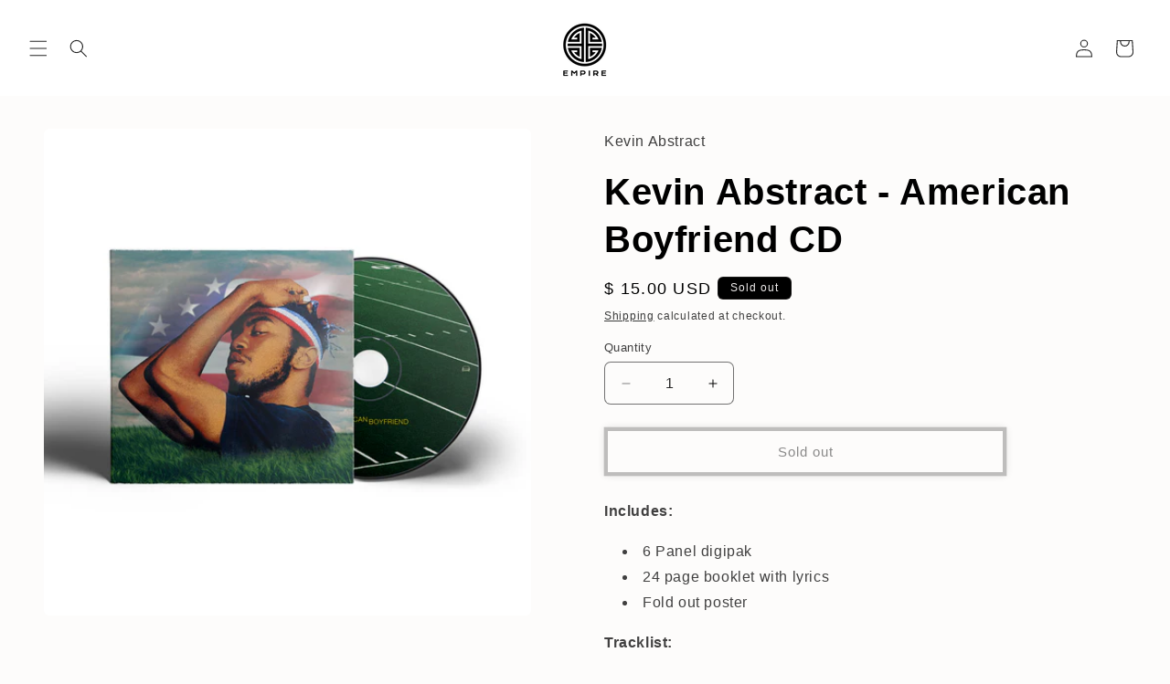

--- FILE ---
content_type: text/html; charset=utf-8
request_url: https://store.empi.re/collections/vat-do-not-delete/products/pre-order-kevin-abstract-american-boyfriend-cd
body_size: 63263
content:


<script type="text/javascript">
  
    window.SHG_CUSTOMER = null;
  
</script>






















<!doctype html>
<html class="js" lang="en">
  <head>



    <!-- Google Tag Manager -->
<script>(function(w,d,s,l,i){w[l]=w[l]||[];w[l].push({'gtm.start':
new Date().getTime(),event:'gtm.js'});var f=d.getElementsByTagName(s)[0],
j=d.createElement(s),dl=l!='dataLayer'?'&l='+l:'';j.async=true;j.src=
'https://www.googletagmanager.com/gtm.js?id='+i+dl;f.parentNode.insertBefore(j,f);
})(window,document,'script','dataLayer','GTM-PQR6N5GH');</script>
<!-- End Google Tag Manager -->

    <!-- Google tag (gtag.js) -->
<script async src="https://www.googletagmanager.com/gtag/js?id=Tag_ID"></script>
<script>
 window.dataLayer = window.dataLayer || [];
 function gtag(){Shopify.analytics.publish(arguments);}
 gtag('js', new Date());
 gtag('config', 'Tag_ID');
</script>

<script>
(function(g,e,o,t,a,r,ge,tl,y,s){
g.getElementsByTagName(o)[0].insertAdjacentHTML('afterbegin','<style id="georedirect1723147931910style">body{opacity:0.0 !important;}</style>');
s=function(){g.getElementById('georedirect1723147931910style').innerHTML='body{opacity:1.0 !important;}';};
t=g.getElementsByTagName(o)[0];y=g.createElement(e);y.async=true;
y.src='https://g10498469755.co/gr?id=-O3nbh5njKdMnRZX3M9d&refurl='+g.referrer+'&winurl='+encodeURIComponent(window.location);
t.parentNode.insertBefore(y,t);y.onerror=function(){s()};
georedirect1723147931910loaded=function(redirect){var to=0;if(redirect){to=5000};
setTimeout(function(){s();},to)};
})(document,'script','head');
</script>

<script>
(function(g,e,o,t,a,r,ge,tl,y,s){
g.getElementsByTagName(o)[0].insertAdjacentHTML('afterbegin','<style id="georedirect1725400221988style">body{opacity:0.0 !important;}</style>');
s=function(){g.getElementById('georedirect1725400221988style').innerHTML='body{opacity:1.0 !important;}';};
t=g.getElementsByTagName(o)[0];y=g.createElement(e);y.async=true;
y.src='https://g10498469755.co/gr?id=-O5trVUY0mqRn-Z8saNs&refurl='+g.referrer+'&winurl='+encodeURIComponent(window.location);
t.parentNode.insertBefore(y,t);y.onerror=function(){s()};
georedirect1725400221988loaded=function(redirect){var to=0;if(redirect){to=5000};
setTimeout(function(){s();},to)};
})(document,'script','head');
</script>
    
    <meta charset="utf-8">
    <meta http-equiv="X-UA-Compatible" content="IE=edge">
    <meta name="viewport" content="width=device-width,initial-scale=1">
    <meta name="theme-color" content="">
    <link rel="canonical" href="https://store.empi.re/products/pre-order-kevin-abstract-american-boyfriend-cd"><link rel="icon" type="image/png" href="//store.empi.re/cdn/shop/files/Blk-Logo.png?crop=center&height=32&v=1623261432&width=32"><title>
      Kevin Abstract - American Boyfriend CD
 &ndash; EMPIRE </title>

    
      <meta name="description" content="Includes: 6 Panel digipak 24 page booklet with lyrics Fold out poster Tracklist: Empty Seventeen Blink Friendship Tattoo Yellow Suburban Born Kin Runner Flintridge Papercut June 29th Miserable America American Boyfriend Echo I Do (End Credits)">
    

    

<meta property="og:site_name" content="EMPIRE ">
<meta property="og:url" content="https://store.empi.re/products/pre-order-kevin-abstract-american-boyfriend-cd">
<meta property="og:title" content="Kevin Abstract - American Boyfriend CD">
<meta property="og:type" content="product">
<meta property="og:description" content="Includes: 6 Panel digipak 24 page booklet with lyrics Fold out poster Tracklist: Empty Seventeen Blink Friendship Tattoo Yellow Suburban Born Kin Runner Flintridge Papercut June 29th Miserable America American Boyfriend Echo I Do (End Credits)"><meta property="og:price:amount" content="15.00">
  <meta property="og:price:currency" content="USD"><meta name="twitter:site" content="@empire"><meta name="twitter:card" content="summary_large_image">
<meta name="twitter:title" content="Kevin Abstract - American Boyfriend CD">
<meta name="twitter:description" content="Includes: 6 Panel digipak 24 page booklet with lyrics Fold out poster Tracklist: Empty Seventeen Blink Friendship Tattoo Yellow Suburban Born Kin Runner Flintridge Papercut June 29th Miserable America American Boyfriend Echo I Do (End Credits)">


    <script src="//store.empi.re/cdn/shop/t/46/assets/constants.js?v=132983761750457495441768501646" defer="defer"></script>
    <script src="//store.empi.re/cdn/shop/t/46/assets/pubsub.js?v=158357773527763999511768501646" defer="defer"></script>
    <script src="//store.empi.re/cdn/shop/t/46/assets/global.js?v=88558128918567037191768501646" defer="defer"></script>
    <script src="//store.empi.re/cdn/shop/t/46/assets/details-disclosure.js?v=13653116266235556501768501646" defer="defer"></script>
    <script src="//store.empi.re/cdn/shop/t/46/assets/details-modal.js?v=25581673532751508451768501646" defer="defer"></script>
    <script src="//store.empi.re/cdn/shop/t/46/assets/search-form.js?v=133129549252120666541768501646" defer="defer"></script><script src="//store.empi.re/cdn/shop/t/46/assets/animations.js?v=88693664871331136111768501646" defer="defer"></script>

    
   
    
    

    

    

    


    
  <script>window.performance && window.performance.mark && window.performance.mark('shopify.content_for_header.start');</script><meta name="facebook-domain-verification" content="4ruirywbjcfpk73do1wq1lueurye7m">
<meta id="shopify-digital-wallet" name="shopify-digital-wallet" content="/8096147/digital_wallets/dialog">
<meta name="shopify-checkout-api-token" content="43e9fe8ca0dd05625576f35d407bb8aa">
<link rel="alternate" type="application/json+oembed" href="https://store.empi.re/products/pre-order-kevin-abstract-american-boyfriend-cd.oembed">
<script async="async" src="/checkouts/internal/preloads.js?locale=en-US"></script>
<link rel="preconnect" href="https://shop.app" crossorigin="anonymous">
<script async="async" src="https://shop.app/checkouts/internal/preloads.js?locale=en-US&shop_id=8096147" crossorigin="anonymous"></script>
<script id="apple-pay-shop-capabilities" type="application/json">{"shopId":8096147,"countryCode":"US","currencyCode":"USD","merchantCapabilities":["supports3DS"],"merchantId":"gid:\/\/shopify\/Shop\/8096147","merchantName":"EMPIRE ","requiredBillingContactFields":["postalAddress","email","phone"],"requiredShippingContactFields":["postalAddress","email","phone"],"shippingType":"shipping","supportedNetworks":["visa","masterCard","amex","discover","elo","jcb"],"total":{"type":"pending","label":"EMPIRE ","amount":"1.00"},"shopifyPaymentsEnabled":true,"supportsSubscriptions":true}</script>
<script id="shopify-features" type="application/json">{"accessToken":"43e9fe8ca0dd05625576f35d407bb8aa","betas":["rich-media-storefront-analytics"],"domain":"store.empi.re","predictiveSearch":true,"shopId":8096147,"locale":"en"}</script>
<script>var Shopify = Shopify || {};
Shopify.shop = "empire-merch.myshopify.com";
Shopify.locale = "en";
Shopify.currency = {"active":"USD","rate":"1.0"};
Shopify.country = "US";
Shopify.theme = {"name":"1\/15 Malibu Integration ","id":147970687170,"schema_name":"Craft","schema_version":"15.0.1","theme_store_id":1368,"role":"main"};
Shopify.theme.handle = "null";
Shopify.theme.style = {"id":null,"handle":null};
Shopify.cdnHost = "store.empi.re/cdn";
Shopify.routes = Shopify.routes || {};
Shopify.routes.root = "/";</script>
<script type="module">!function(o){(o.Shopify=o.Shopify||{}).modules=!0}(window);</script>
<script>!function(o){function n(){var o=[];function n(){o.push(Array.prototype.slice.apply(arguments))}return n.q=o,n}var t=o.Shopify=o.Shopify||{};t.loadFeatures=n(),t.autoloadFeatures=n()}(window);</script>
<script>
  window.ShopifyPay = window.ShopifyPay || {};
  window.ShopifyPay.apiHost = "shop.app\/pay";
  window.ShopifyPay.redirectState = null;
</script>
<script id="shop-js-analytics" type="application/json">{"pageType":"product"}</script>
<script defer="defer" async type="module" src="//store.empi.re/cdn/shopifycloud/shop-js/modules/v2/client.init-shop-cart-sync_BT-GjEfc.en.esm.js"></script>
<script defer="defer" async type="module" src="//store.empi.re/cdn/shopifycloud/shop-js/modules/v2/chunk.common_D58fp_Oc.esm.js"></script>
<script defer="defer" async type="module" src="//store.empi.re/cdn/shopifycloud/shop-js/modules/v2/chunk.modal_xMitdFEc.esm.js"></script>
<script type="module">
  await import("//store.empi.re/cdn/shopifycloud/shop-js/modules/v2/client.init-shop-cart-sync_BT-GjEfc.en.esm.js");
await import("//store.empi.re/cdn/shopifycloud/shop-js/modules/v2/chunk.common_D58fp_Oc.esm.js");
await import("//store.empi.re/cdn/shopifycloud/shop-js/modules/v2/chunk.modal_xMitdFEc.esm.js");

  window.Shopify.SignInWithShop?.initShopCartSync?.({"fedCMEnabled":true,"windoidEnabled":true});

</script>
<script defer="defer" async type="module" src="//store.empi.re/cdn/shopifycloud/shop-js/modules/v2/client.payment-terms_Ci9AEqFq.en.esm.js"></script>
<script defer="defer" async type="module" src="//store.empi.re/cdn/shopifycloud/shop-js/modules/v2/chunk.common_D58fp_Oc.esm.js"></script>
<script defer="defer" async type="module" src="//store.empi.re/cdn/shopifycloud/shop-js/modules/v2/chunk.modal_xMitdFEc.esm.js"></script>
<script type="module">
  await import("//store.empi.re/cdn/shopifycloud/shop-js/modules/v2/client.payment-terms_Ci9AEqFq.en.esm.js");
await import("//store.empi.re/cdn/shopifycloud/shop-js/modules/v2/chunk.common_D58fp_Oc.esm.js");
await import("//store.empi.re/cdn/shopifycloud/shop-js/modules/v2/chunk.modal_xMitdFEc.esm.js");

  
</script>
<script>
  window.Shopify = window.Shopify || {};
  if (!window.Shopify.featureAssets) window.Shopify.featureAssets = {};
  window.Shopify.featureAssets['shop-js'] = {"shop-cart-sync":["modules/v2/client.shop-cart-sync_DZOKe7Ll.en.esm.js","modules/v2/chunk.common_D58fp_Oc.esm.js","modules/v2/chunk.modal_xMitdFEc.esm.js"],"init-fed-cm":["modules/v2/client.init-fed-cm_B6oLuCjv.en.esm.js","modules/v2/chunk.common_D58fp_Oc.esm.js","modules/v2/chunk.modal_xMitdFEc.esm.js"],"shop-cash-offers":["modules/v2/client.shop-cash-offers_D2sdYoxE.en.esm.js","modules/v2/chunk.common_D58fp_Oc.esm.js","modules/v2/chunk.modal_xMitdFEc.esm.js"],"shop-login-button":["modules/v2/client.shop-login-button_QeVjl5Y3.en.esm.js","modules/v2/chunk.common_D58fp_Oc.esm.js","modules/v2/chunk.modal_xMitdFEc.esm.js"],"pay-button":["modules/v2/client.pay-button_DXTOsIq6.en.esm.js","modules/v2/chunk.common_D58fp_Oc.esm.js","modules/v2/chunk.modal_xMitdFEc.esm.js"],"shop-button":["modules/v2/client.shop-button_DQZHx9pm.en.esm.js","modules/v2/chunk.common_D58fp_Oc.esm.js","modules/v2/chunk.modal_xMitdFEc.esm.js"],"avatar":["modules/v2/client.avatar_BTnouDA3.en.esm.js"],"init-windoid":["modules/v2/client.init-windoid_CR1B-cfM.en.esm.js","modules/v2/chunk.common_D58fp_Oc.esm.js","modules/v2/chunk.modal_xMitdFEc.esm.js"],"init-shop-for-new-customer-accounts":["modules/v2/client.init-shop-for-new-customer-accounts_C_vY_xzh.en.esm.js","modules/v2/client.shop-login-button_QeVjl5Y3.en.esm.js","modules/v2/chunk.common_D58fp_Oc.esm.js","modules/v2/chunk.modal_xMitdFEc.esm.js"],"init-shop-email-lookup-coordinator":["modules/v2/client.init-shop-email-lookup-coordinator_BI7n9ZSv.en.esm.js","modules/v2/chunk.common_D58fp_Oc.esm.js","modules/v2/chunk.modal_xMitdFEc.esm.js"],"init-shop-cart-sync":["modules/v2/client.init-shop-cart-sync_BT-GjEfc.en.esm.js","modules/v2/chunk.common_D58fp_Oc.esm.js","modules/v2/chunk.modal_xMitdFEc.esm.js"],"shop-toast-manager":["modules/v2/client.shop-toast-manager_DiYdP3xc.en.esm.js","modules/v2/chunk.common_D58fp_Oc.esm.js","modules/v2/chunk.modal_xMitdFEc.esm.js"],"init-customer-accounts":["modules/v2/client.init-customer-accounts_D9ZNqS-Q.en.esm.js","modules/v2/client.shop-login-button_QeVjl5Y3.en.esm.js","modules/v2/chunk.common_D58fp_Oc.esm.js","modules/v2/chunk.modal_xMitdFEc.esm.js"],"init-customer-accounts-sign-up":["modules/v2/client.init-customer-accounts-sign-up_iGw4briv.en.esm.js","modules/v2/client.shop-login-button_QeVjl5Y3.en.esm.js","modules/v2/chunk.common_D58fp_Oc.esm.js","modules/v2/chunk.modal_xMitdFEc.esm.js"],"shop-follow-button":["modules/v2/client.shop-follow-button_CqMgW2wH.en.esm.js","modules/v2/chunk.common_D58fp_Oc.esm.js","modules/v2/chunk.modal_xMitdFEc.esm.js"],"checkout-modal":["modules/v2/client.checkout-modal_xHeaAweL.en.esm.js","modules/v2/chunk.common_D58fp_Oc.esm.js","modules/v2/chunk.modal_xMitdFEc.esm.js"],"shop-login":["modules/v2/client.shop-login_D91U-Q7h.en.esm.js","modules/v2/chunk.common_D58fp_Oc.esm.js","modules/v2/chunk.modal_xMitdFEc.esm.js"],"lead-capture":["modules/v2/client.lead-capture_BJmE1dJe.en.esm.js","modules/v2/chunk.common_D58fp_Oc.esm.js","modules/v2/chunk.modal_xMitdFEc.esm.js"],"payment-terms":["modules/v2/client.payment-terms_Ci9AEqFq.en.esm.js","modules/v2/chunk.common_D58fp_Oc.esm.js","modules/v2/chunk.modal_xMitdFEc.esm.js"]};
</script>
<script>(function() {
  var isLoaded = false;
  function asyncLoad() {
    if (isLoaded) return;
    isLoaded = true;
    var urls = ["https:\/\/na.shgcdn3.com\/collector.js?shop=empire-merch.myshopify.com","","","https:\/\/cdn.corso.com\/js\/corso-checkout-plus.js?shop=empire-merch.myshopify.com\u0026sfToken=63c19c66c8e7a98e5bbb68cc0b75e421\u0026shop=empire-merch.myshopify.com","\/\/cdn.shopify.com\/proxy\/3f711986a23e7c1a277e1120a0eebe97ecc45ac8454d0eefe9717cf83e650f1e\/cdn.singleassets.com\/storefront-legacy\/single-ui-content-gating-0.0.854.js?shop=empire-merch.myshopify.com\u0026sp-cache-control=cHVibGljLCBtYXgtYWdlPTkwMA"];
    for (var i = 0; i < urls.length; i++) {
      var s = document.createElement('script');
      s.type = 'text/javascript';
      s.async = true;
      s.src = urls[i];
      var x = document.getElementsByTagName('script')[0];
      x.parentNode.insertBefore(s, x);
    }
  };
  if(window.attachEvent) {
    window.attachEvent('onload', asyncLoad);
  } else {
    window.addEventListener('load', asyncLoad, false);
  }
})();</script>
<script id="__st">var __st={"a":8096147,"offset":-28800,"reqid":"058a0e8e-cb2c-490b-8bb5-d030075b039e-1769320300","pageurl":"store.empi.re\/collections\/vat-do-not-delete\/products\/pre-order-kevin-abstract-american-boyfriend-cd","u":"4e13651c50d7","p":"product","rtyp":"product","rid":9586599367};</script>
<script>window.ShopifyPaypalV4VisibilityTracking = true;</script>
<script id="form-persister">!function(){'use strict';const t='contact',e='new_comment',n=[[t,t],['blogs',e],['comments',e],[t,'customer']],o='password',r='form_key',c=['recaptcha-v3-token','g-recaptcha-response','h-captcha-response',o],s=()=>{try{return window.sessionStorage}catch{return}},i='__shopify_v',u=t=>t.elements[r],a=function(){const t=[...n].map((([t,e])=>`form[action*='/${t}']:not([data-nocaptcha='true']) input[name='form_type'][value='${e}']`)).join(',');var e;return e=t,()=>e?[...document.querySelectorAll(e)].map((t=>t.form)):[]}();function m(t){const e=u(t);a().includes(t)&&(!e||!e.value)&&function(t){try{if(!s())return;!function(t){const e=s();if(!e)return;const n=u(t);if(!n)return;const o=n.value;o&&e.removeItem(o)}(t);const e=Array.from(Array(32),(()=>Math.random().toString(36)[2])).join('');!function(t,e){u(t)||t.append(Object.assign(document.createElement('input'),{type:'hidden',name:r})),t.elements[r].value=e}(t,e),function(t,e){const n=s();if(!n)return;const r=[...t.querySelectorAll(`input[type='${o}']`)].map((({name:t})=>t)),u=[...c,...r],a={};for(const[o,c]of new FormData(t).entries())u.includes(o)||(a[o]=c);n.setItem(e,JSON.stringify({[i]:1,action:t.action,data:a}))}(t,e)}catch(e){console.error('failed to persist form',e)}}(t)}const f=t=>{if('true'===t.dataset.persistBound)return;const e=function(t,e){const n=function(t){return'function'==typeof t.submit?t.submit:HTMLFormElement.prototype.submit}(t).bind(t);return function(){let t;return()=>{t||(t=!0,(()=>{try{e(),n()}catch(t){(t=>{console.error('form submit failed',t)})(t)}})(),setTimeout((()=>t=!1),250))}}()}(t,(()=>{m(t)}));!function(t,e){if('function'==typeof t.submit&&'function'==typeof e)try{t.submit=e}catch{}}(t,e),t.addEventListener('submit',(t=>{t.preventDefault(),e()})),t.dataset.persistBound='true'};!function(){function t(t){const e=(t=>{const e=t.target;return e instanceof HTMLFormElement?e:e&&e.form})(t);e&&m(e)}document.addEventListener('submit',t),document.addEventListener('DOMContentLoaded',(()=>{const e=a();for(const t of e)f(t);var n;n=document.body,new window.MutationObserver((t=>{for(const e of t)if('childList'===e.type&&e.addedNodes.length)for(const t of e.addedNodes)1===t.nodeType&&'FORM'===t.tagName&&a().includes(t)&&f(t)})).observe(n,{childList:!0,subtree:!0,attributes:!1}),document.removeEventListener('submit',t)}))}()}();</script>
<script integrity="sha256-4kQ18oKyAcykRKYeNunJcIwy7WH5gtpwJnB7kiuLZ1E=" data-source-attribution="shopify.loadfeatures" defer="defer" src="//store.empi.re/cdn/shopifycloud/storefront/assets/storefront/load_feature-a0a9edcb.js" crossorigin="anonymous"></script>
<script crossorigin="anonymous" defer="defer" src="//store.empi.re/cdn/shopifycloud/storefront/assets/shopify_pay/storefront-65b4c6d7.js?v=20250812"></script>
<script data-source-attribution="shopify.dynamic_checkout.dynamic.init">var Shopify=Shopify||{};Shopify.PaymentButton=Shopify.PaymentButton||{isStorefrontPortableWallets:!0,init:function(){window.Shopify.PaymentButton.init=function(){};var t=document.createElement("script");t.src="https://store.empi.re/cdn/shopifycloud/portable-wallets/latest/portable-wallets.en.js",t.type="module",document.head.appendChild(t)}};
</script>
<script data-source-attribution="shopify.dynamic_checkout.buyer_consent">
  function portableWalletsHideBuyerConsent(e){var t=document.getElementById("shopify-buyer-consent"),n=document.getElementById("shopify-subscription-policy-button");t&&n&&(t.classList.add("hidden"),t.setAttribute("aria-hidden","true"),n.removeEventListener("click",e))}function portableWalletsShowBuyerConsent(e){var t=document.getElementById("shopify-buyer-consent"),n=document.getElementById("shopify-subscription-policy-button");t&&n&&(t.classList.remove("hidden"),t.removeAttribute("aria-hidden"),n.addEventListener("click",e))}window.Shopify?.PaymentButton&&(window.Shopify.PaymentButton.hideBuyerConsent=portableWalletsHideBuyerConsent,window.Shopify.PaymentButton.showBuyerConsent=portableWalletsShowBuyerConsent);
</script>
<script>
  function portableWalletsCleanup(e){e&&e.src&&console.error("Failed to load portable wallets script "+e.src);var t=document.querySelectorAll("shopify-accelerated-checkout .shopify-payment-button__skeleton, shopify-accelerated-checkout-cart .wallet-cart-button__skeleton"),e=document.getElementById("shopify-buyer-consent");for(let e=0;e<t.length;e++)t[e].remove();e&&e.remove()}function portableWalletsNotLoadedAsModule(e){e instanceof ErrorEvent&&"string"==typeof e.message&&e.message.includes("import.meta")&&"string"==typeof e.filename&&e.filename.includes("portable-wallets")&&(window.removeEventListener("error",portableWalletsNotLoadedAsModule),window.Shopify.PaymentButton.failedToLoad=e,"loading"===document.readyState?document.addEventListener("DOMContentLoaded",window.Shopify.PaymentButton.init):window.Shopify.PaymentButton.init())}window.addEventListener("error",portableWalletsNotLoadedAsModule);
</script>

<script type="module" src="https://store.empi.re/cdn/shopifycloud/portable-wallets/latest/portable-wallets.en.js" onError="portableWalletsCleanup(this)" crossorigin="anonymous"></script>
<script nomodule>
  document.addEventListener("DOMContentLoaded", portableWalletsCleanup);
</script>

<link id="shopify-accelerated-checkout-styles" rel="stylesheet" media="screen" href="https://store.empi.re/cdn/shopifycloud/portable-wallets/latest/accelerated-checkout-backwards-compat.css" crossorigin="anonymous">
<style id="shopify-accelerated-checkout-cart">
        #shopify-buyer-consent {
  margin-top: 1em;
  display: inline-block;
  width: 100%;
}

#shopify-buyer-consent.hidden {
  display: none;
}

#shopify-subscription-policy-button {
  background: none;
  border: none;
  padding: 0;
  text-decoration: underline;
  font-size: inherit;
  cursor: pointer;
}

#shopify-subscription-policy-button::before {
  box-shadow: none;
}

      </style>
<script id="sections-script" data-sections="header" defer="defer" src="//store.empi.re/cdn/shop/t/46/compiled_assets/scripts.js?v=121230"></script>
<script>window.performance && window.performance.mark && window.performance.mark('shopify.content_for_header.end');</script>
  





  <script type="text/javascript">
    
      window.__shgMoneyFormat = window.__shgMoneyFormat || {"AED":{"currency":"AED","currency_symbol":"د.إ","currency_symbol_location":"left","decimal_places":2,"decimal_separator":".","thousands_separator":","},"AFN":{"currency":"AFN","currency_symbol":"؋","currency_symbol_location":"left","decimal_places":2,"decimal_separator":".","thousands_separator":","},"ALL":{"currency":"ALL","currency_symbol":"L","currency_symbol_location":"left","decimal_places":2,"decimal_separator":".","thousands_separator":","},"AMD":{"currency":"AMD","currency_symbol":"դր.","currency_symbol_location":"left","decimal_places":2,"decimal_separator":".","thousands_separator":","},"ANG":{"currency":"ANG","currency_symbol":"ƒ","currency_symbol_location":"left","decimal_places":2,"decimal_separator":".","thousands_separator":","},"AUD":{"currency":"AUD","currency_symbol":"$","currency_symbol_location":"left","decimal_places":2,"decimal_separator":".","thousands_separator":","},"AWG":{"currency":"AWG","currency_symbol":"ƒ","currency_symbol_location":"left","decimal_places":2,"decimal_separator":".","thousands_separator":","},"AZN":{"currency":"AZN","currency_symbol":"₼","currency_symbol_location":"left","decimal_places":2,"decimal_separator":".","thousands_separator":","},"BAM":{"currency":"BAM","currency_symbol":"КМ","currency_symbol_location":"left","decimal_places":2,"decimal_separator":".","thousands_separator":","},"BBD":{"currency":"BBD","currency_symbol":"$","currency_symbol_location":"left","decimal_places":2,"decimal_separator":".","thousands_separator":","},"BDT":{"currency":"BDT","currency_symbol":"৳","currency_symbol_location":"left","decimal_places":2,"decimal_separator":".","thousands_separator":","},"BIF":{"currency":"BIF","currency_symbol":"Fr","currency_symbol_location":"left","decimal_places":2,"decimal_separator":".","thousands_separator":","},"BND":{"currency":"BND","currency_symbol":"$","currency_symbol_location":"left","decimal_places":2,"decimal_separator":".","thousands_separator":","},"BOB":{"currency":"BOB","currency_symbol":"Bs.","currency_symbol_location":"left","decimal_places":2,"decimal_separator":".","thousands_separator":","},"BSD":{"currency":"BSD","currency_symbol":"$","currency_symbol_location":"left","decimal_places":2,"decimal_separator":".","thousands_separator":","},"BWP":{"currency":"BWP","currency_symbol":"P","currency_symbol_location":"left","decimal_places":2,"decimal_separator":".","thousands_separator":","},"BZD":{"currency":"BZD","currency_symbol":"$","currency_symbol_location":"left","decimal_places":2,"decimal_separator":".","thousands_separator":","},"CAD":{"currency":"CAD","currency_symbol":"$","currency_symbol_location":"left","decimal_places":2,"decimal_separator":".","thousands_separator":","},"CDF":{"currency":"CDF","currency_symbol":"Fr","currency_symbol_location":"left","decimal_places":2,"decimal_separator":".","thousands_separator":","},"CHF":{"currency":"CHF","currency_symbol":"CHF","currency_symbol_location":"left","decimal_places":2,"decimal_separator":".","thousands_separator":","},"CNY":{"currency":"CNY","currency_symbol":"¥","currency_symbol_location":"left","decimal_places":2,"decimal_separator":".","thousands_separator":","},"CRC":{"currency":"CRC","currency_symbol":"₡","currency_symbol_location":"left","decimal_places":2,"decimal_separator":".","thousands_separator":","},"CVE":{"currency":"CVE","currency_symbol":"$","currency_symbol_location":"left","decimal_places":2,"decimal_separator":".","thousands_separator":","},"CZK":{"currency":"CZK","currency_symbol":"Kč","currency_symbol_location":"left","decimal_places":2,"decimal_separator":".","thousands_separator":","},"DJF":{"currency":"DJF","currency_symbol":"Fdj","currency_symbol_location":"left","decimal_places":2,"decimal_separator":".","thousands_separator":","},"DKK":{"currency":"DKK","currency_symbol":"kr.","currency_symbol_location":"left","decimal_places":2,"decimal_separator":".","thousands_separator":","},"DOP":{"currency":"DOP","currency_symbol":"$","currency_symbol_location":"left","decimal_places":2,"decimal_separator":".","thousands_separator":","},"DZD":{"currency":"DZD","currency_symbol":"د.ج","currency_symbol_location":"left","decimal_places":2,"decimal_separator":".","thousands_separator":","},"EGP":{"currency":"EGP","currency_symbol":"ج.م","currency_symbol_location":"left","decimal_places":2,"decimal_separator":".","thousands_separator":","},"ETB":{"currency":"ETB","currency_symbol":"Br","currency_symbol_location":"left","decimal_places":2,"decimal_separator":".","thousands_separator":","},"EUR":{"currency":"EUR","currency_symbol":"€","currency_symbol_location":"left","decimal_places":2,"decimal_separator":".","thousands_separator":","},"FJD":{"currency":"FJD","currency_symbol":"$","currency_symbol_location":"left","decimal_places":2,"decimal_separator":".","thousands_separator":","},"FKP":{"currency":"FKP","currency_symbol":"£","currency_symbol_location":"left","decimal_places":2,"decimal_separator":".","thousands_separator":","},"GBP":{"currency":"GBP","currency_symbol":"£","currency_symbol_location":"left","decimal_places":2,"decimal_separator":".","thousands_separator":","},"GMD":{"currency":"GMD","currency_symbol":"D","currency_symbol_location":"left","decimal_places":2,"decimal_separator":".","thousands_separator":","},"GNF":{"currency":"GNF","currency_symbol":"Fr","currency_symbol_location":"left","decimal_places":2,"decimal_separator":".","thousands_separator":","},"GTQ":{"currency":"GTQ","currency_symbol":"Q","currency_symbol_location":"left","decimal_places":2,"decimal_separator":".","thousands_separator":","},"GYD":{"currency":"GYD","currency_symbol":"$","currency_symbol_location":"left","decimal_places":2,"decimal_separator":".","thousands_separator":","},"HKD":{"currency":"HKD","currency_symbol":"$","currency_symbol_location":"left","decimal_places":2,"decimal_separator":".","thousands_separator":","},"HNL":{"currency":"HNL","currency_symbol":"L","currency_symbol_location":"left","decimal_places":2,"decimal_separator":".","thousands_separator":","},"HUF":{"currency":"HUF","currency_symbol":"Ft","currency_symbol_location":"left","decimal_places":2,"decimal_separator":".","thousands_separator":","},"IDR":{"currency":"IDR","currency_symbol":"Rp","currency_symbol_location":"left","decimal_places":2,"decimal_separator":".","thousands_separator":","},"ILS":{"currency":"ILS","currency_symbol":"₪","currency_symbol_location":"left","decimal_places":2,"decimal_separator":".","thousands_separator":","},"INR":{"currency":"INR","currency_symbol":"₹","currency_symbol_location":"left","decimal_places":2,"decimal_separator":".","thousands_separator":","},"ISK":{"currency":"ISK","currency_symbol":"kr.","currency_symbol_location":"left","decimal_places":2,"decimal_separator":".","thousands_separator":","},"JMD":{"currency":"JMD","currency_symbol":"$","currency_symbol_location":"left","decimal_places":2,"decimal_separator":".","thousands_separator":","},"JPY":{"currency":"JPY","currency_symbol":"¥","currency_symbol_location":"left","decimal_places":2,"decimal_separator":".","thousands_separator":","},"KES":{"currency":"KES","currency_symbol":"KSh","currency_symbol_location":"left","decimal_places":2,"decimal_separator":".","thousands_separator":","},"KGS":{"currency":"KGS","currency_symbol":"som","currency_symbol_location":"left","decimal_places":2,"decimal_separator":".","thousands_separator":","},"KHR":{"currency":"KHR","currency_symbol":"៛","currency_symbol_location":"left","decimal_places":2,"decimal_separator":".","thousands_separator":","},"KMF":{"currency":"KMF","currency_symbol":"Fr","currency_symbol_location":"left","decimal_places":2,"decimal_separator":".","thousands_separator":","},"KRW":{"currency":"KRW","currency_symbol":"₩","currency_symbol_location":"left","decimal_places":2,"decimal_separator":".","thousands_separator":","},"KYD":{"currency":"KYD","currency_symbol":"$","currency_symbol_location":"left","decimal_places":2,"decimal_separator":".","thousands_separator":","},"KZT":{"currency":"KZT","currency_symbol":"₸","currency_symbol_location":"left","decimal_places":2,"decimal_separator":".","thousands_separator":","},"LAK":{"currency":"LAK","currency_symbol":"₭","currency_symbol_location":"left","decimal_places":2,"decimal_separator":".","thousands_separator":","},"LBP":{"currency":"LBP","currency_symbol":"ل.ل","currency_symbol_location":"left","decimal_places":2,"decimal_separator":".","thousands_separator":","},"LKR":{"currency":"LKR","currency_symbol":"₨","currency_symbol_location":"left","decimal_places":2,"decimal_separator":".","thousands_separator":","},"MAD":{"currency":"MAD","currency_symbol":"د.م.","currency_symbol_location":"left","decimal_places":2,"decimal_separator":".","thousands_separator":","},"MDL":{"currency":"MDL","currency_symbol":"L","currency_symbol_location":"left","decimal_places":2,"decimal_separator":".","thousands_separator":","},"MKD":{"currency":"MKD","currency_symbol":"ден","currency_symbol_location":"left","decimal_places":2,"decimal_separator":".","thousands_separator":","},"MMK":{"currency":"MMK","currency_symbol":"K","currency_symbol_location":"left","decimal_places":2,"decimal_separator":".","thousands_separator":","},"MNT":{"currency":"MNT","currency_symbol":"₮","currency_symbol_location":"left","decimal_places":2,"decimal_separator":".","thousands_separator":","},"MOP":{"currency":"MOP","currency_symbol":"P","currency_symbol_location":"left","decimal_places":2,"decimal_separator":".","thousands_separator":","},"MUR":{"currency":"MUR","currency_symbol":"₨","currency_symbol_location":"left","decimal_places":2,"decimal_separator":".","thousands_separator":","},"MVR":{"currency":"MVR","currency_symbol":"MVR","currency_symbol_location":"left","decimal_places":2,"decimal_separator":".","thousands_separator":","},"MWK":{"currency":"MWK","currency_symbol":"MK","currency_symbol_location":"left","decimal_places":2,"decimal_separator":".","thousands_separator":","},"MYR":{"currency":"MYR","currency_symbol":"RM","currency_symbol_location":"left","decimal_places":2,"decimal_separator":".","thousands_separator":","},"NGN":{"currency":"NGN","currency_symbol":"₦","currency_symbol_location":"left","decimal_places":2,"decimal_separator":".","thousands_separator":","},"NIO":{"currency":"NIO","currency_symbol":"C$","currency_symbol_location":"left","decimal_places":2,"decimal_separator":".","thousands_separator":","},"NPR":{"currency":"NPR","currency_symbol":"Rs.","currency_symbol_location":"left","decimal_places":2,"decimal_separator":".","thousands_separator":","},"NZD":{"currency":"NZD","currency_symbol":"$","currency_symbol_location":"left","decimal_places":2,"decimal_separator":".","thousands_separator":","},"PEN":{"currency":"PEN","currency_symbol":"S/","currency_symbol_location":"left","decimal_places":2,"decimal_separator":".","thousands_separator":","},"PGK":{"currency":"PGK","currency_symbol":"K","currency_symbol_location":"left","decimal_places":2,"decimal_separator":".","thousands_separator":","},"PHP":{"currency":"PHP","currency_symbol":"₱","currency_symbol_location":"left","decimal_places":2,"decimal_separator":".","thousands_separator":","},"PKR":{"currency":"PKR","currency_symbol":"₨","currency_symbol_location":"left","decimal_places":2,"decimal_separator":".","thousands_separator":","},"PLN":{"currency":"PLN","currency_symbol":"zł","currency_symbol_location":"left","decimal_places":2,"decimal_separator":".","thousands_separator":","},"PYG":{"currency":"PYG","currency_symbol":"₲","currency_symbol_location":"left","decimal_places":2,"decimal_separator":".","thousands_separator":","},"QAR":{"currency":"QAR","currency_symbol":"ر.ق","currency_symbol_location":"left","decimal_places":2,"decimal_separator":".","thousands_separator":","},"RON":{"currency":"RON","currency_symbol":"Lei","currency_symbol_location":"left","decimal_places":2,"decimal_separator":".","thousands_separator":","},"RSD":{"currency":"RSD","currency_symbol":"РСД","currency_symbol_location":"left","decimal_places":2,"decimal_separator":".","thousands_separator":","},"RWF":{"currency":"RWF","currency_symbol":"FRw","currency_symbol_location":"left","decimal_places":2,"decimal_separator":".","thousands_separator":","},"SAR":{"currency":"SAR","currency_symbol":"ر.س","currency_symbol_location":"left","decimal_places":2,"decimal_separator":".","thousands_separator":","},"SBD":{"currency":"SBD","currency_symbol":"$","currency_symbol_location":"left","decimal_places":2,"decimal_separator":".","thousands_separator":","},"SEK":{"currency":"SEK","currency_symbol":"kr","currency_symbol_location":"left","decimal_places":2,"decimal_separator":".","thousands_separator":","},"SGD":{"currency":"SGD","currency_symbol":"$","currency_symbol_location":"left","decimal_places":2,"decimal_separator":".","thousands_separator":","},"SHP":{"currency":"SHP","currency_symbol":"£","currency_symbol_location":"left","decimal_places":2,"decimal_separator":".","thousands_separator":","},"SLL":{"currency":"SLL","currency_symbol":"Le","currency_symbol_location":"left","decimal_places":2,"decimal_separator":".","thousands_separator":","},"STD":{"currency":"STD","currency_symbol":"Db","currency_symbol_location":"left","decimal_places":2,"decimal_separator":".","thousands_separator":","},"THB":{"currency":"THB","currency_symbol":"฿","currency_symbol_location":"left","decimal_places":2,"decimal_separator":".","thousands_separator":","},"TJS":{"currency":"TJS","currency_symbol":"ЅМ","currency_symbol_location":"left","decimal_places":2,"decimal_separator":".","thousands_separator":","},"TOP":{"currency":"TOP","currency_symbol":"T$","currency_symbol_location":"left","decimal_places":2,"decimal_separator":".","thousands_separator":","},"TTD":{"currency":"TTD","currency_symbol":"$","currency_symbol_location":"left","decimal_places":2,"decimal_separator":".","thousands_separator":","},"TWD":{"currency":"TWD","currency_symbol":"$","currency_symbol_location":"left","decimal_places":2,"decimal_separator":".","thousands_separator":","},"TZS":{"currency":"TZS","currency_symbol":"Sh","currency_symbol_location":"left","decimal_places":2,"decimal_separator":".","thousands_separator":","},"UAH":{"currency":"UAH","currency_symbol":"₴","currency_symbol_location":"left","decimal_places":2,"decimal_separator":".","thousands_separator":","},"UGX":{"currency":"UGX","currency_symbol":"USh","currency_symbol_location":"left","decimal_places":2,"decimal_separator":".","thousands_separator":","},"USD":{"currency":"USD","currency_symbol":"$","currency_symbol_location":"left","decimal_places":2,"decimal_separator":".","thousands_separator":","},"UYU":{"currency":"UYU","currency_symbol":"$U","currency_symbol_location":"left","decimal_places":2,"decimal_separator":".","thousands_separator":","},"UZS":{"currency":"UZS","currency_symbol":"so'm","currency_symbol_location":"left","decimal_places":2,"decimal_separator":".","thousands_separator":","},"VND":{"currency":"VND","currency_symbol":"₫","currency_symbol_location":"left","decimal_places":2,"decimal_separator":".","thousands_separator":","},"VUV":{"currency":"VUV","currency_symbol":"Vt","currency_symbol_location":"left","decimal_places":2,"decimal_separator":".","thousands_separator":","},"WST":{"currency":"WST","currency_symbol":"T","currency_symbol_location":"left","decimal_places":2,"decimal_separator":".","thousands_separator":","},"XAF":{"currency":"XAF","currency_symbol":"CFA","currency_symbol_location":"left","decimal_places":2,"decimal_separator":".","thousands_separator":","},"XCD":{"currency":"XCD","currency_symbol":"$","currency_symbol_location":"left","decimal_places":2,"decimal_separator":".","thousands_separator":","},"XOF":{"currency":"XOF","currency_symbol":"Fr","currency_symbol_location":"left","decimal_places":2,"decimal_separator":".","thousands_separator":","},"XPF":{"currency":"XPF","currency_symbol":"Fr","currency_symbol_location":"left","decimal_places":2,"decimal_separator":".","thousands_separator":","},"YER":{"currency":"YER","currency_symbol":"﷼","currency_symbol_location":"left","decimal_places":2,"decimal_separator":".","thousands_separator":","}};
    
    window.__shgCurrentCurrencyCode = window.__shgCurrentCurrencyCode || {
      currency: "USD",
      currency_symbol: "$",
      decimal_separator: ".",
      thousands_separator: ",",
      decimal_places: 2,
      currency_symbol_location: "left"
    };
  </script>





    <style data-shopify>
      
      
      
      
      

      
        :root,
        .color-background-1 {
          --color-background: 253,252,251;
        
          --gradient-background: #fdfcfb;
        

        

        --color-foreground: 0,0,0;
        --color-background-contrast: 211,188,166;
        --color-shadow: 37,37,37;
        --color-button: 28,26,26;
        --color-button-text: 255,255,255;
        --color-secondary-button: 253,252,251;
        --color-secondary-button-text: 22,24,23;
        --color-link: 22,24,23;
        --color-badge-foreground: 0,0,0;
        --color-badge-background: 253,252,251;
        --color-badge-border: 0,0,0;
        --payment-terms-background-color: rgb(253 252 251);
      }
      
        
        .color-background-2 {
          --color-background: 255,255,255;
        
          --gradient-background: #ffffff;
        

        

        --color-foreground: 37,37,37;
        --color-background-contrast: 191,191,191;
        --color-shadow: 37,37,37;
        --color-button: 39,35,35;
        --color-button-text: 255,255,255;
        --color-secondary-button: 255,255,255;
        --color-secondary-button-text: 234,232,232;
        --color-link: 234,232,232;
        --color-badge-foreground: 37,37,37;
        --color-badge-background: 255,255,255;
        --color-badge-border: 37,37,37;
        --payment-terms-background-color: rgb(255 255 255);
      }
      
        
        .color-inverse {
          --color-background: 113,106,86;
        
          --gradient-background: #716a56;
        

        

        --color-foreground: 239,236,236;
        --color-background-contrast: 41,38,31;
        --color-shadow: 37,37,37;
        --color-button: 239,236,236;
        --color-button-text: 113,106,86;
        --color-secondary-button: 113,106,86;
        --color-secondary-button-text: 239,236,236;
        --color-link: 239,236,236;
        --color-badge-foreground: 239,236,236;
        --color-badge-background: 113,106,86;
        --color-badge-border: 239,236,236;
        --payment-terms-background-color: rgb(113 106 86);
      }
      
        
        .color-accent-1 {
          --color-background: 0,0,0;
        
          --gradient-background: #000000;
        

        

        --color-foreground: 239,236,236;
        --color-background-contrast: 128,128,128;
        --color-shadow: 37,37,37;
        --color-button: 239,236,236;
        --color-button-text: 44,51,47;
        --color-secondary-button: 0,0,0;
        --color-secondary-button-text: 239,236,236;
        --color-link: 239,236,236;
        --color-badge-foreground: 239,236,236;
        --color-badge-background: 0,0,0;
        --color-badge-border: 239,236,236;
        --payment-terms-background-color: rgb(0 0 0);
      }
      
        
        .color-accent-2 {
          --color-background: 63,81,71;
        
          --gradient-background: linear-gradient(46deg, rgba(52, 133, 236, 1) 13%, rgba(80, 248, 222, 1) 100%);
        

        

        --color-foreground: 255,255,255;
        --color-background-contrast: 7,9,8;
        --color-shadow: 37,37,37;
        --color-button: 239,236,236;
        --color-button-text: 63,81,71;
        --color-secondary-button: 63,81,71;
        --color-secondary-button-text: 239,236,236;
        --color-link: 239,236,236;
        --color-badge-foreground: 255,255,255;
        --color-badge-background: 63,81,71;
        --color-badge-border: 255,255,255;
        --payment-terms-background-color: rgb(63 81 71);
      }
      
        
        .color-scheme-e47c8ce9-3024-4ca8-9033-f617bd637867 {
          --color-background: 253,252,251;
        
          --gradient-background: #fdfcfb;
        

        

        --color-foreground: 0,0,0;
        --color-background-contrast: 211,188,166;
        --color-shadow: 37,37,37;
        --color-button: 28,26,26;
        --color-button-text: 255,255,255;
        --color-secondary-button: 253,252,251;
        --color-secondary-button-text: 0,0,0;
        --color-link: 0,0,0;
        --color-badge-foreground: 0,0,0;
        --color-badge-background: 253,252,251;
        --color-badge-border: 0,0,0;
        --payment-terms-background-color: rgb(253 252 251);
      }
      

      body, .color-background-1, .color-background-2, .color-inverse, .color-accent-1, .color-accent-2, .color-scheme-e47c8ce9-3024-4ca8-9033-f617bd637867 {
        color: rgba(var(--color-foreground), 0.75);
        background-color: rgb(var(--color-background));
      }

      :root {
        --font-body-family: Helvetica, Arial, sans-serif;
        --font-body-style: normal;
        --font-body-weight: 400;
        --font-body-weight-bold: 700;

        --font-heading-family: Helvetica, Arial, sans-serif;
        --font-heading-style: normal;
        --font-heading-weight: 700;

        --font-body-scale: 1.0;
        --font-heading-scale: 1.0;

        --media-padding: px;
        --media-border-opacity: 0.1;
        --media-border-width: 0px;
        --media-radius: 6px;
        --media-shadow-opacity: 0.0;
        --media-shadow-horizontal-offset: 0px;
        --media-shadow-vertical-offset: 4px;
        --media-shadow-blur-radius: 5px;
        --media-shadow-visible: 0;

        --page-width: 160rem;
        --page-width-margin: 0rem;

        --product-card-image-padding: 0.0rem;
        --product-card-corner-radius: 0.2rem;
        --product-card-text-alignment: left;
        --product-card-border-width: 0.0rem;
        --product-card-border-opacity: 0.0;
        --product-card-shadow-opacity: 0.0;
        --product-card-shadow-visible: 0;
        --product-card-shadow-horizontal-offset: 0.0rem;
        --product-card-shadow-vertical-offset: -1.4rem;
        --product-card-shadow-blur-radius: 0.5rem;

        --collection-card-image-padding: 0.0rem;
        --collection-card-corner-radius: 0.6rem;
        --collection-card-text-alignment: left;
        --collection-card-border-width: 0.1rem;
        --collection-card-border-opacity: 0.1;
        --collection-card-shadow-opacity: 0.0;
        --collection-card-shadow-visible: 0;
        --collection-card-shadow-horizontal-offset: 0.0rem;
        --collection-card-shadow-vertical-offset: 0.4rem;
        --collection-card-shadow-blur-radius: 0.5rem;

        --blog-card-image-padding: 0.0rem;
        --blog-card-corner-radius: 0.6rem;
        --blog-card-text-alignment: left;
        --blog-card-border-width: 0.1rem;
        --blog-card-border-opacity: 0.1;
        --blog-card-shadow-opacity: 0.0;
        --blog-card-shadow-visible: 0;
        --blog-card-shadow-horizontal-offset: 0.0rem;
        --blog-card-shadow-vertical-offset: 0.4rem;
        --blog-card-shadow-blur-radius: 0.5rem;

        --badge-corner-radius: 0.6rem;

        --popup-border-width: 1px;
        --popup-border-opacity: 0.5;
        --popup-corner-radius: 6px;
        --popup-shadow-opacity: 0.0;
        --popup-shadow-horizontal-offset: 0px;
        --popup-shadow-vertical-offset: 4px;
        --popup-shadow-blur-radius: 5px;

        --drawer-border-width: 0px;
        --drawer-border-opacity: 0.0;
        --drawer-shadow-opacity: 0.0;
        --drawer-shadow-horizontal-offset: 0px;
        --drawer-shadow-vertical-offset: 4px;
        --drawer-shadow-blur-radius: 5px;

        --spacing-sections-desktop: 16px;
        --spacing-sections-mobile: 16px;

        --grid-desktop-vertical-spacing: 4px;
        --grid-desktop-horizontal-spacing: 4px;
        --grid-mobile-vertical-spacing: 2px;
        --grid-mobile-horizontal-spacing: 2px;

        --text-boxes-border-opacity: 0.1;
        --text-boxes-border-width: 0px;
        --text-boxes-radius: 6px;
        --text-boxes-shadow-opacity: 0.0;
        --text-boxes-shadow-visible: 0;
        --text-boxes-shadow-horizontal-offset: 0px;
        --text-boxes-shadow-vertical-offset: 4px;
        --text-boxes-shadow-blur-radius: 5px;

        --buttons-radius: 0px;
        --buttons-radius-outset: 0px;
        --buttons-border-width: 4px;
        --buttons-border-opacity: 0.55;
        --buttons-shadow-opacity: 0.2;
        --buttons-shadow-visible: 1;
        --buttons-shadow-horizontal-offset: 0px;
        --buttons-shadow-vertical-offset: 0px;
        --buttons-shadow-blur-radius: 10px;
        --buttons-border-offset: 0.3px;

        --inputs-radius: 6px;
        --inputs-border-width: 1px;
        --inputs-border-opacity: 0.55;
        --inputs-shadow-opacity: 0.0;
        --inputs-shadow-horizontal-offset: 0px;
        --inputs-margin-offset: 0px;
        --inputs-shadow-vertical-offset: 4px;
        --inputs-shadow-blur-radius: 5px;
        --inputs-radius-outset: 7px;

        --variant-pills-radius: 40px;
        --variant-pills-border-width: 0px;
        --variant-pills-border-opacity: 0.55;
        --variant-pills-shadow-opacity: 0.0;
        --variant-pills-shadow-horizontal-offset: 0px;
        --variant-pills-shadow-vertical-offset: 4px;
        --variant-pills-shadow-blur-radius: 5px;
      }

      *,
      *::before,
      *::after {
        box-sizing: inherit;
      }

      html {
        box-sizing: border-box;
        font-size: calc(var(--font-body-scale) * 62.5%);
        height: 100%;
      }

      body {
        display: grid;
        grid-template-rows: auto auto 1fr auto;
        grid-template-columns: 100%;
        min-height: 100%;
        margin: 0;
        font-size: 1.5rem;
        letter-spacing: 0.06rem;
        line-height: calc(1 + 0.8 / var(--font-body-scale));
        font-family: var(--font-body-family);
        font-style: var(--font-body-style);
        font-weight: var(--font-body-weight);
      }

      @media screen and (min-width: 750px) {
        body {
          font-size: 1.6rem;
        }
      }
    </style>

    <link href="//store.empi.re/cdn/shop/t/46/assets/base.css?v=141517952771270468971768501646" rel="stylesheet" type="text/css" media="all" />
    <link rel="stylesheet" href="//store.empi.re/cdn/shop/t/46/assets/component-cart-items.css?v=127384614032664249911768501646" media="print" onload="this.media='all'"><link href="//store.empi.re/cdn/shop/t/46/assets/component-cart-drawer.css?v=19530961819213608911768501646" rel="stylesheet" type="text/css" media="all" />
      <link href="//store.empi.re/cdn/shop/t/46/assets/component-cart.css?v=165982380921400067651768501646" rel="stylesheet" type="text/css" media="all" />
      <link href="//store.empi.re/cdn/shop/t/46/assets/component-totals.css?v=15906652033866631521768501646" rel="stylesheet" type="text/css" media="all" />
      <link href="//store.empi.re/cdn/shop/t/46/assets/component-price.css?v=70172745017360139101768501646" rel="stylesheet" type="text/css" media="all" />
      <link href="//store.empi.re/cdn/shop/t/46/assets/component-discounts.css?v=152760482443307489271768501646" rel="stylesheet" type="text/css" media="all" />
<link href="//store.empi.re/cdn/shop/t/46/assets/component-localization-form.css?v=120620094879297847921768501646" rel="stylesheet" type="text/css" media="all" />
      <script src="//store.empi.re/cdn/shop/t/46/assets/localization-form.js?v=144176611646395275351768501646" defer="defer"></script><link
        rel="stylesheet"
        href="//store.empi.re/cdn/shop/t/46/assets/component-predictive-search.css?v=118923337488134913561768501646"
        media="print"
        onload="this.media='all'"
      ><script>
      if (Shopify.designMode) {
        document.documentElement.classList.add('shopify-design-mode');
      }
    </script>
  
  
<!-- BEGIN app block: shopify://apps/gorgias-live-chat-helpdesk/blocks/gorgias/a66db725-7b96-4e3f-916e-6c8e6f87aaaa -->
<script defer data-gorgias-loader-chat src="https://config.gorgias.chat/bundle-loader/shopify/empire-merch.myshopify.com"></script>


<script defer data-gorgias-loader-convert  src="https://content.9gtb.com/loader.js"></script>


<script defer data-gorgias-loader-mailto-replace  src="https://config.gorgias.help/api/contact-forms/replace-mailto-script.js?shopName=empire-merch"></script>


<!-- END app block --><!-- BEGIN app block: shopify://apps/minmaxify-order-limits/blocks/app-embed-block/3acfba32-89f3-4377-ae20-cbb9abc48475 --><script type="text/javascript" src="https://limits.minmaxify.com/empire-merch.myshopify.com?v=139a&r=20251126194841"></script>

<!-- END app block --><!-- BEGIN app block: shopify://apps/attentive/blocks/attn-tag/8df62c72-8fe4-407e-a5b3-72132be30a0d --><script type="text/javascript" src="https://cdn.attn.tv/empire/dtag.js?source=app-embed" defer="defer"></script>


<!-- END app block --><!-- BEGIN app block: shopify://apps/klaviyo-email-marketing-sms/blocks/klaviyo-onsite-embed/2632fe16-c075-4321-a88b-50b567f42507 -->












  <script async src="https://static.klaviyo.com/onsite/js/WjHssV/klaviyo.js?company_id=WjHssV"></script>
  <script>!function(){if(!window.klaviyo){window._klOnsite=window._klOnsite||[];try{window.klaviyo=new Proxy({},{get:function(n,i){return"push"===i?function(){var n;(n=window._klOnsite).push.apply(n,arguments)}:function(){for(var n=arguments.length,o=new Array(n),w=0;w<n;w++)o[w]=arguments[w];var t="function"==typeof o[o.length-1]?o.pop():void 0,e=new Promise((function(n){window._klOnsite.push([i].concat(o,[function(i){t&&t(i),n(i)}]))}));return e}}})}catch(n){window.klaviyo=window.klaviyo||[],window.klaviyo.push=function(){var n;(n=window._klOnsite).push.apply(n,arguments)}}}}();</script>

  
    <script id="viewed_product">
      if (item == null) {
        var _learnq = _learnq || [];

        var MetafieldReviews = null
        var MetafieldYotpoRating = null
        var MetafieldYotpoCount = null
        var MetafieldLooxRating = null
        var MetafieldLooxCount = null
        var okendoProduct = null
        var okendoProductReviewCount = null
        var okendoProductReviewAverageValue = null
        try {
          // The following fields are used for Customer Hub recently viewed in order to add reviews.
          // This information is not part of __kla_viewed. Instead, it is part of __kla_viewed_reviewed_items
          MetafieldReviews = {};
          MetafieldYotpoRating = null
          MetafieldYotpoCount = null
          MetafieldLooxRating = null
          MetafieldLooxCount = null

          okendoProduct = null
          // If the okendo metafield is not legacy, it will error, which then requires the new json formatted data
          if (okendoProduct && 'error' in okendoProduct) {
            okendoProduct = null
          }
          okendoProductReviewCount = okendoProduct ? okendoProduct.reviewCount : null
          okendoProductReviewAverageValue = okendoProduct ? okendoProduct.reviewAverageValue : null
        } catch (error) {
          console.error('Error in Klaviyo onsite reviews tracking:', error);
        }

        var item = {
          Name: "Kevin Abstract - American Boyfriend CD",
          ProductID: 9586599367,
          Categories: ["All","All Non-Corso Products","Alternative Genre","BFCM 25 Media","CD","Everything but Pilot Talk \u0026 2k Box","Genres","MEDIA","New To The Shop","VAT - DO NOT DELETE"],
          ImageURL: "https://store.empi.re/cdn/shop/products/KA-CD_grande.png?v=1762439631",
          URL: "https://store.empi.re/products/pre-order-kevin-abstract-american-boyfriend-cd",
          Brand: "Kevin Abstract",
          Price: "$ 15.00",
          Value: "15.00",
          CompareAtPrice: "$ 0.00"
        };
        _learnq.push(['track', 'Viewed Product', item]);
        _learnq.push(['trackViewedItem', {
          Title: item.Name,
          ItemId: item.ProductID,
          Categories: item.Categories,
          ImageUrl: item.ImageURL,
          Url: item.URL,
          Metadata: {
            Brand: item.Brand,
            Price: item.Price,
            Value: item.Value,
            CompareAtPrice: item.CompareAtPrice
          },
          metafields:{
            reviews: MetafieldReviews,
            yotpo:{
              rating: MetafieldYotpoRating,
              count: MetafieldYotpoCount,
            },
            loox:{
              rating: MetafieldLooxRating,
              count: MetafieldLooxCount,
            },
            okendo: {
              rating: okendoProductReviewAverageValue,
              count: okendoProductReviewCount,
            }
          }
        }]);
      }
    </script>
  




  <script>
    window.klaviyoReviewsProductDesignMode = false
  </script>







<!-- END app block --><meta property="og:image" content="https://cdn.shopify.com/s/files/1/0809/6147/products/KA-CD.png?v=1762439631" />
<meta property="og:image:secure_url" content="https://cdn.shopify.com/s/files/1/0809/6147/products/KA-CD.png?v=1762439631" />
<meta property="og:image:width" content="1620" />
<meta property="og:image:height" content="1620" />
<link href="https://monorail-edge.shopifysvc.com" rel="dns-prefetch">
<script>(function(){if ("sendBeacon" in navigator && "performance" in window) {try {var session_token_from_headers = performance.getEntriesByType('navigation')[0].serverTiming.find(x => x.name == '_s').description;} catch {var session_token_from_headers = undefined;}var session_cookie_matches = document.cookie.match(/_shopify_s=([^;]*)/);var session_token_from_cookie = session_cookie_matches && session_cookie_matches.length === 2 ? session_cookie_matches[1] : "";var session_token = session_token_from_headers || session_token_from_cookie || "";function handle_abandonment_event(e) {var entries = performance.getEntries().filter(function(entry) {return /monorail-edge.shopifysvc.com/.test(entry.name);});if (!window.abandonment_tracked && entries.length === 0) {window.abandonment_tracked = true;var currentMs = Date.now();var navigation_start = performance.timing.navigationStart;var payload = {shop_id: 8096147,url: window.location.href,navigation_start,duration: currentMs - navigation_start,session_token,page_type: "product"};window.navigator.sendBeacon("https://monorail-edge.shopifysvc.com/v1/produce", JSON.stringify({schema_id: "online_store_buyer_site_abandonment/1.1",payload: payload,metadata: {event_created_at_ms: currentMs,event_sent_at_ms: currentMs}}));}}window.addEventListener('pagehide', handle_abandonment_event);}}());</script>
<script id="web-pixels-manager-setup">(function e(e,d,r,n,o){if(void 0===o&&(o={}),!Boolean(null===(a=null===(i=window.Shopify)||void 0===i?void 0:i.analytics)||void 0===a?void 0:a.replayQueue)){var i,a;window.Shopify=window.Shopify||{};var t=window.Shopify;t.analytics=t.analytics||{};var s=t.analytics;s.replayQueue=[],s.publish=function(e,d,r){return s.replayQueue.push([e,d,r]),!0};try{self.performance.mark("wpm:start")}catch(e){}var l=function(){var e={modern:/Edge?\/(1{2}[4-9]|1[2-9]\d|[2-9]\d{2}|\d{4,})\.\d+(\.\d+|)|Firefox\/(1{2}[4-9]|1[2-9]\d|[2-9]\d{2}|\d{4,})\.\d+(\.\d+|)|Chrom(ium|e)\/(9{2}|\d{3,})\.\d+(\.\d+|)|(Maci|X1{2}).+ Version\/(15\.\d+|(1[6-9]|[2-9]\d|\d{3,})\.\d+)([,.]\d+|)( \(\w+\)|)( Mobile\/\w+|) Safari\/|Chrome.+OPR\/(9{2}|\d{3,})\.\d+\.\d+|(CPU[ +]OS|iPhone[ +]OS|CPU[ +]iPhone|CPU IPhone OS|CPU iPad OS)[ +]+(15[._]\d+|(1[6-9]|[2-9]\d|\d{3,})[._]\d+)([._]\d+|)|Android:?[ /-](13[3-9]|1[4-9]\d|[2-9]\d{2}|\d{4,})(\.\d+|)(\.\d+|)|Android.+Firefox\/(13[5-9]|1[4-9]\d|[2-9]\d{2}|\d{4,})\.\d+(\.\d+|)|Android.+Chrom(ium|e)\/(13[3-9]|1[4-9]\d|[2-9]\d{2}|\d{4,})\.\d+(\.\d+|)|SamsungBrowser\/([2-9]\d|\d{3,})\.\d+/,legacy:/Edge?\/(1[6-9]|[2-9]\d|\d{3,})\.\d+(\.\d+|)|Firefox\/(5[4-9]|[6-9]\d|\d{3,})\.\d+(\.\d+|)|Chrom(ium|e)\/(5[1-9]|[6-9]\d|\d{3,})\.\d+(\.\d+|)([\d.]+$|.*Safari\/(?![\d.]+ Edge\/[\d.]+$))|(Maci|X1{2}).+ Version\/(10\.\d+|(1[1-9]|[2-9]\d|\d{3,})\.\d+)([,.]\d+|)( \(\w+\)|)( Mobile\/\w+|) Safari\/|Chrome.+OPR\/(3[89]|[4-9]\d|\d{3,})\.\d+\.\d+|(CPU[ +]OS|iPhone[ +]OS|CPU[ +]iPhone|CPU IPhone OS|CPU iPad OS)[ +]+(10[._]\d+|(1[1-9]|[2-9]\d|\d{3,})[._]\d+)([._]\d+|)|Android:?[ /-](13[3-9]|1[4-9]\d|[2-9]\d{2}|\d{4,})(\.\d+|)(\.\d+|)|Mobile Safari.+OPR\/([89]\d|\d{3,})\.\d+\.\d+|Android.+Firefox\/(13[5-9]|1[4-9]\d|[2-9]\d{2}|\d{4,})\.\d+(\.\d+|)|Android.+Chrom(ium|e)\/(13[3-9]|1[4-9]\d|[2-9]\d{2}|\d{4,})\.\d+(\.\d+|)|Android.+(UC? ?Browser|UCWEB|U3)[ /]?(15\.([5-9]|\d{2,})|(1[6-9]|[2-9]\d|\d{3,})\.\d+)\.\d+|SamsungBrowser\/(5\.\d+|([6-9]|\d{2,})\.\d+)|Android.+MQ{2}Browser\/(14(\.(9|\d{2,})|)|(1[5-9]|[2-9]\d|\d{3,})(\.\d+|))(\.\d+|)|K[Aa][Ii]OS\/(3\.\d+|([4-9]|\d{2,})\.\d+)(\.\d+|)/},d=e.modern,r=e.legacy,n=navigator.userAgent;return n.match(d)?"modern":n.match(r)?"legacy":"unknown"}(),u="modern"===l?"modern":"legacy",c=(null!=n?n:{modern:"",legacy:""})[u],f=function(e){return[e.baseUrl,"/wpm","/b",e.hashVersion,"modern"===e.buildTarget?"m":"l",".js"].join("")}({baseUrl:d,hashVersion:r,buildTarget:u}),m=function(e){var d=e.version,r=e.bundleTarget,n=e.surface,o=e.pageUrl,i=e.monorailEndpoint;return{emit:function(e){var a=e.status,t=e.errorMsg,s=(new Date).getTime(),l=JSON.stringify({metadata:{event_sent_at_ms:s},events:[{schema_id:"web_pixels_manager_load/3.1",payload:{version:d,bundle_target:r,page_url:o,status:a,surface:n,error_msg:t},metadata:{event_created_at_ms:s}}]});if(!i)return console&&console.warn&&console.warn("[Web Pixels Manager] No Monorail endpoint provided, skipping logging."),!1;try{return self.navigator.sendBeacon.bind(self.navigator)(i,l)}catch(e){}var u=new XMLHttpRequest;try{return u.open("POST",i,!0),u.setRequestHeader("Content-Type","text/plain"),u.send(l),!0}catch(e){return console&&console.warn&&console.warn("[Web Pixels Manager] Got an unhandled error while logging to Monorail."),!1}}}}({version:r,bundleTarget:l,surface:e.surface,pageUrl:self.location.href,monorailEndpoint:e.monorailEndpoint});try{o.browserTarget=l,function(e){var d=e.src,r=e.async,n=void 0===r||r,o=e.onload,i=e.onerror,a=e.sri,t=e.scriptDataAttributes,s=void 0===t?{}:t,l=document.createElement("script"),u=document.querySelector("head"),c=document.querySelector("body");if(l.async=n,l.src=d,a&&(l.integrity=a,l.crossOrigin="anonymous"),s)for(var f in s)if(Object.prototype.hasOwnProperty.call(s,f))try{l.dataset[f]=s[f]}catch(e){}if(o&&l.addEventListener("load",o),i&&l.addEventListener("error",i),u)u.appendChild(l);else{if(!c)throw new Error("Did not find a head or body element to append the script");c.appendChild(l)}}({src:f,async:!0,onload:function(){if(!function(){var e,d;return Boolean(null===(d=null===(e=window.Shopify)||void 0===e?void 0:e.analytics)||void 0===d?void 0:d.initialized)}()){var d=window.webPixelsManager.init(e)||void 0;if(d){var r=window.Shopify.analytics;r.replayQueue.forEach((function(e){var r=e[0],n=e[1],o=e[2];d.publishCustomEvent(r,n,o)})),r.replayQueue=[],r.publish=d.publishCustomEvent,r.visitor=d.visitor,r.initialized=!0}}},onerror:function(){return m.emit({status:"failed",errorMsg:"".concat(f," has failed to load")})},sri:function(e){var d=/^sha384-[A-Za-z0-9+/=]+$/;return"string"==typeof e&&d.test(e)}(c)?c:"",scriptDataAttributes:o}),m.emit({status:"loading"})}catch(e){m.emit({status:"failed",errorMsg:(null==e?void 0:e.message)||"Unknown error"})}}})({shopId: 8096147,storefrontBaseUrl: "https://store.empi.re",extensionsBaseUrl: "https://extensions.shopifycdn.com/cdn/shopifycloud/web-pixels-manager",monorailEndpoint: "https://monorail-edge.shopifysvc.com/unstable/produce_batch",surface: "storefront-renderer",enabledBetaFlags: ["2dca8a86"],webPixelsConfigList: [{"id":"1614250178","configuration":"{\"accountID\":\"WjHssV\",\"webPixelConfig\":\"eyJlbmFibGVBZGRlZFRvQ2FydEV2ZW50cyI6IHRydWV9\"}","eventPayloadVersion":"v1","runtimeContext":"STRICT","scriptVersion":"524f6c1ee37bacdca7657a665bdca589","type":"APP","apiClientId":123074,"privacyPurposes":["ANALYTICS","MARKETING"],"dataSharingAdjustments":{"protectedCustomerApprovalScopes":["read_customer_address","read_customer_email","read_customer_name","read_customer_personal_data","read_customer_phone"]}},{"id":"1606615234","configuration":"{\"webhookEndpoint\":\"https:\/\/webhooks.fivetran.com\/internal\/7aaff40f-32d6-426c-94d7-a9f2049d2f3c\",\"includedEvents\":\"ui_extension_errored,collection_viewed,product_viewed,checkout_started,cart_viewed,checkout_address_info_submitted,product_removed_from_cart,checkout_shipping_info_submitted,page_viewed,payment_info_submitted,checkout_contact_info_submitted,search_submitted,alert_displayed,checkout_completed,product_added_to_cart\"}","eventPayloadVersion":"v1","runtimeContext":"STRICT","scriptVersion":"7a344a9f0c58f3b1ff6255bb24dbeb15","type":"APP","apiClientId":1540791,"privacyPurposes":["ANALYTICS","MARKETING","SALE_OF_DATA"],"dataSharingAdjustments":{"protectedCustomerApprovalScopes":["read_customer_address","read_customer_email","read_customer_name","read_customer_personal_data","read_customer_phone"]}},{"id":"1555169474","configuration":"{\"tagID\":\"2613861534751\"}","eventPayloadVersion":"v1","runtimeContext":"STRICT","scriptVersion":"18031546ee651571ed29edbe71a3550b","type":"APP","apiClientId":3009811,"privacyPurposes":["ANALYTICS","MARKETING","SALE_OF_DATA"],"dataSharingAdjustments":{"protectedCustomerApprovalScopes":["read_customer_address","read_customer_email","read_customer_name","read_customer_personal_data","read_customer_phone"]}},{"id":"1503264962","configuration":"{\"pixelCode\":\"D4F1D2RC77U7DOUU5HB0\"}","eventPayloadVersion":"v1","runtimeContext":"STRICT","scriptVersion":"22e92c2ad45662f435e4801458fb78cc","type":"APP","apiClientId":4383523,"privacyPurposes":["ANALYTICS","MARKETING","SALE_OF_DATA"],"dataSharingAdjustments":{"protectedCustomerApprovalScopes":["read_customer_address","read_customer_email","read_customer_name","read_customer_personal_data","read_customer_phone"]}},{"id":"1442185410","configuration":"{\"myshopifyDomain\":\"empire-merch.myshopify.com\"}","eventPayloadVersion":"v1","runtimeContext":"STRICT","scriptVersion":"23b97d18e2aa74363140dc29c9284e87","type":"APP","apiClientId":2775569,"privacyPurposes":["ANALYTICS","MARKETING","SALE_OF_DATA"],"dataSharingAdjustments":{"protectedCustomerApprovalScopes":["read_customer_address","read_customer_email","read_customer_name","read_customer_phone","read_customer_personal_data"]}},{"id":"1383792834","configuration":"{\"config\":\"{\\\"google_tag_ids\\\":[\\\"G-MHCZ135R7L\\\",\\\"G-3LNXG3TD0N\\\",\\\"GT-TNPQ8Q7\\\",\\\"AW-960068021\\\"],\\\"target_country\\\":\\\"US\\\",\\\"gtag_events\\\":[{\\\"type\\\":\\\"search\\\",\\\"action_label\\\":[\\\"G-MHCZ135R7L\\\",\\\"AW-960068021\\\/gQhoCNXsi8wbELXz5ckD\\\",\\\"G-3LNXG3TD0N\\\",\\\"MC-XN0EVC7TQF\\\",\\\"AW-960068021\\\",\\\"G-6PSFNSE19J\\\"]},{\\\"type\\\":\\\"begin_checkout\\\",\\\"action_label\\\":[\\\"G-MHCZ135R7L\\\",\\\"AW-960068021\\\/MxGfCMzsi8wbELXz5ckD\\\",\\\"G-3LNXG3TD0N\\\",\\\"MC-XN0EVC7TQF\\\",\\\"AW-960068021\\\",\\\"G-6PSFNSE19J\\\"]},{\\\"type\\\":\\\"view_item\\\",\\\"action_label\\\":[\\\"G-MHCZ135R7L\\\",\\\"AW-960068021\\\/X9XRCNLsi8wbELXz5ckD\\\",\\\"MC-RLL1M6CXF2\\\",\\\"G-3LNXG3TD0N\\\",\\\"MC-XN0EVC7TQF\\\",\\\"AW-960068021\\\",\\\"G-6PSFNSE19J\\\"]},{\\\"type\\\":\\\"purchase\\\",\\\"action_label\\\":[\\\"G-MHCZ135R7L\\\",\\\"AW-960068021\\\/ARkbCMiD5I8BELXz5ckD\\\",\\\"MC-RLL1M6CXF2\\\",\\\"G-3LNXG3TD0N\\\",\\\"MC-XN0EVC7TQF\\\",\\\"AW-960068021\\\",\\\"G-6PSFNSE19J\\\"]},{\\\"type\\\":\\\"page_view\\\",\\\"action_label\\\":[\\\"G-MHCZ135R7L\\\",\\\"AW-960068021\\\/SH0GCM_si8wbELXz5ckD\\\",\\\"MC-RLL1M6CXF2\\\",\\\"G-3LNXG3TD0N\\\",\\\"MC-XN0EVC7TQF\\\",\\\"AW-960068021\\\",\\\"G-6PSFNSE19J\\\"]},{\\\"type\\\":\\\"add_payment_info\\\",\\\"action_label\\\":[\\\"G-MHCZ135R7L\\\",\\\"AW-960068021\\\/ONxoCNjsi8wbELXz5ckD\\\",\\\"G-3LNXG3TD0N\\\",\\\"MC-XN0EVC7TQF\\\",\\\"AW-960068021\\\",\\\"G-6PSFNSE19J\\\"]},{\\\"type\\\":\\\"add_to_cart\\\",\\\"action_label\\\":[\\\"G-MHCZ135R7L\\\",\\\"AW-960068021\\\/6Zf1CM6D5I8BELXz5ckD\\\",\\\"G-3LNXG3TD0N\\\",\\\"MC-XN0EVC7TQF\\\",\\\"AW-960068021\\\",\\\"G-6PSFNSE19J\\\"]}],\\\"enable_monitoring_mode\\\":false}\"}","eventPayloadVersion":"v1","runtimeContext":"OPEN","scriptVersion":"b2a88bafab3e21179ed38636efcd8a93","type":"APP","apiClientId":1780363,"privacyPurposes":[],"dataSharingAdjustments":{"protectedCustomerApprovalScopes":["read_customer_address","read_customer_email","read_customer_name","read_customer_personal_data","read_customer_phone"]}},{"id":"1380024514","configuration":"{\"storeId\":\"gid:\/\/shopify\/Shop\/8096147\"}","eventPayloadVersion":"v1","runtimeContext":"STRICT","scriptVersion":"4ea842c722698b650623485c2dbed245","type":"APP","apiClientId":25673039873,"privacyPurposes":["ANALYTICS","MARKETING"],"dataSharingAdjustments":{"protectedCustomerApprovalScopes":["read_customer_address","read_customer_email","read_customer_name","read_customer_personal_data","read_customer_phone"]}},{"id":"125763778","configuration":"{\"pixel_id\":\"997607943691440\",\"pixel_type\":\"facebook_pixel\",\"metaapp_system_user_token\":\"-\"}","eventPayloadVersion":"v1","runtimeContext":"OPEN","scriptVersion":"ca16bc87fe92b6042fbaa3acc2fbdaa6","type":"APP","apiClientId":2329312,"privacyPurposes":["ANALYTICS","MARKETING","SALE_OF_DATA"],"dataSharingAdjustments":{"protectedCustomerApprovalScopes":["read_customer_address","read_customer_email","read_customer_name","read_customer_personal_data","read_customer_phone"]}},{"id":"92963010","configuration":"{\"env\":\"prod\"}","eventPayloadVersion":"v1","runtimeContext":"LAX","scriptVersion":"3dbd78f0aeeb2c473821a9db9e2dd54a","type":"APP","apiClientId":3977633,"privacyPurposes":["ANALYTICS","MARKETING"],"dataSharingAdjustments":{"protectedCustomerApprovalScopes":["read_customer_address","read_customer_email","read_customer_name","read_customer_personal_data","read_customer_phone"]}},{"id":"16515266","eventPayloadVersion":"1","runtimeContext":"LAX","scriptVersion":"3","type":"CUSTOM","privacyPurposes":["ANALYTICS","MARKETING","SALE_OF_DATA"],"name":"GTM"},{"id":"16679106","eventPayloadVersion":"1","runtimeContext":"LAX","scriptVersion":"1","type":"CUSTOM","privacyPurposes":["ANALYTICS","MARKETING","SALE_OF_DATA"],"name":"purchase_tracking"},{"id":"44794050","eventPayloadVersion":"v1","runtimeContext":"LAX","scriptVersion":"1","type":"CUSTOM","privacyPurposes":["MARKETING"],"name":"Meta pixel (migrated)"},{"id":"shopify-app-pixel","configuration":"{}","eventPayloadVersion":"v1","runtimeContext":"STRICT","scriptVersion":"0450","apiClientId":"shopify-pixel","type":"APP","privacyPurposes":["ANALYTICS","MARKETING"]},{"id":"shopify-custom-pixel","eventPayloadVersion":"v1","runtimeContext":"LAX","scriptVersion":"0450","apiClientId":"shopify-pixel","type":"CUSTOM","privacyPurposes":["ANALYTICS","MARKETING"]}],isMerchantRequest: false,initData: {"shop":{"name":"EMPIRE ","paymentSettings":{"currencyCode":"USD"},"myshopifyDomain":"empire-merch.myshopify.com","countryCode":"US","storefrontUrl":"https:\/\/store.empi.re"},"customer":null,"cart":null,"checkout":null,"productVariants":[{"price":{"amount":15.0,"currencyCode":"USD"},"product":{"title":"Kevin Abstract - American Boyfriend CD","vendor":"Kevin Abstract","id":"9586599367","untranslatedTitle":"Kevin Abstract - American Boyfriend CD","url":"\/products\/pre-order-kevin-abstract-american-boyfriend-cd","type":"CD"},"id":"35348025095","image":{"src":"\/\/store.empi.re\/cdn\/shop\/products\/KA-CD.png?v=1762439631"},"sku":"EM0438","title":"Default Title","untranslatedTitle":"Default Title"}],"purchasingCompany":null},},"https://store.empi.re/cdn","fcfee988w5aeb613cpc8e4bc33m6693e112",{"modern":"","legacy":""},{"shopId":"8096147","storefrontBaseUrl":"https:\/\/store.empi.re","extensionBaseUrl":"https:\/\/extensions.shopifycdn.com\/cdn\/shopifycloud\/web-pixels-manager","surface":"storefront-renderer","enabledBetaFlags":"[\"2dca8a86\"]","isMerchantRequest":"false","hashVersion":"fcfee988w5aeb613cpc8e4bc33m6693e112","publish":"custom","events":"[[\"page_viewed\",{}],[\"product_viewed\",{\"productVariant\":{\"price\":{\"amount\":15.0,\"currencyCode\":\"USD\"},\"product\":{\"title\":\"Kevin Abstract - American Boyfriend CD\",\"vendor\":\"Kevin Abstract\",\"id\":\"9586599367\",\"untranslatedTitle\":\"Kevin Abstract - American Boyfriend CD\",\"url\":\"\/products\/pre-order-kevin-abstract-american-boyfriend-cd\",\"type\":\"CD\"},\"id\":\"35348025095\",\"image\":{\"src\":\"\/\/store.empi.re\/cdn\/shop\/products\/KA-CD.png?v=1762439631\"},\"sku\":\"EM0438\",\"title\":\"Default Title\",\"untranslatedTitle\":\"Default Title\"}}]]"});</script><script>
  window.ShopifyAnalytics = window.ShopifyAnalytics || {};
  window.ShopifyAnalytics.meta = window.ShopifyAnalytics.meta || {};
  window.ShopifyAnalytics.meta.currency = 'USD';
  var meta = {"product":{"id":9586599367,"gid":"gid:\/\/shopify\/Product\/9586599367","vendor":"Kevin Abstract","type":"CD","handle":"pre-order-kevin-abstract-american-boyfriend-cd","variants":[{"id":35348025095,"price":1500,"name":"Kevin Abstract - American Boyfriend CD","public_title":null,"sku":"EM0438"}],"remote":false},"page":{"pageType":"product","resourceType":"product","resourceId":9586599367,"requestId":"058a0e8e-cb2c-490b-8bb5-d030075b039e-1769320300"}};
  for (var attr in meta) {
    window.ShopifyAnalytics.meta[attr] = meta[attr];
  }
</script>
<script class="analytics">
  (function () {
    var customDocumentWrite = function(content) {
      var jquery = null;

      if (window.jQuery) {
        jquery = window.jQuery;
      } else if (window.Checkout && window.Checkout.$) {
        jquery = window.Checkout.$;
      }

      if (jquery) {
        jquery('body').append(content);
      }
    };

    var hasLoggedConversion = function(token) {
      if (token) {
        return document.cookie.indexOf('loggedConversion=' + token) !== -1;
      }
      return false;
    }

    var setCookieIfConversion = function(token) {
      if (token) {
        var twoMonthsFromNow = new Date(Date.now());
        twoMonthsFromNow.setMonth(twoMonthsFromNow.getMonth() + 2);

        document.cookie = 'loggedConversion=' + token + '; expires=' + twoMonthsFromNow;
      }
    }

    var trekkie = window.ShopifyAnalytics.lib = window.trekkie = window.trekkie || [];
    if (trekkie.integrations) {
      return;
    }
    trekkie.methods = [
      'identify',
      'page',
      'ready',
      'track',
      'trackForm',
      'trackLink'
    ];
    trekkie.factory = function(method) {
      return function() {
        var args = Array.prototype.slice.call(arguments);
        args.unshift(method);
        trekkie.push(args);
        return trekkie;
      };
    };
    for (var i = 0; i < trekkie.methods.length; i++) {
      var key = trekkie.methods[i];
      trekkie[key] = trekkie.factory(key);
    }
    trekkie.load = function(config) {
      trekkie.config = config || {};
      trekkie.config.initialDocumentCookie = document.cookie;
      var first = document.getElementsByTagName('script')[0];
      var script = document.createElement('script');
      script.type = 'text/javascript';
      script.onerror = function(e) {
        var scriptFallback = document.createElement('script');
        scriptFallback.type = 'text/javascript';
        scriptFallback.onerror = function(error) {
                var Monorail = {
      produce: function produce(monorailDomain, schemaId, payload) {
        var currentMs = new Date().getTime();
        var event = {
          schema_id: schemaId,
          payload: payload,
          metadata: {
            event_created_at_ms: currentMs,
            event_sent_at_ms: currentMs
          }
        };
        return Monorail.sendRequest("https://" + monorailDomain + "/v1/produce", JSON.stringify(event));
      },
      sendRequest: function sendRequest(endpointUrl, payload) {
        // Try the sendBeacon API
        if (window && window.navigator && typeof window.navigator.sendBeacon === 'function' && typeof window.Blob === 'function' && !Monorail.isIos12()) {
          var blobData = new window.Blob([payload], {
            type: 'text/plain'
          });

          if (window.navigator.sendBeacon(endpointUrl, blobData)) {
            return true;
          } // sendBeacon was not successful

        } // XHR beacon

        var xhr = new XMLHttpRequest();

        try {
          xhr.open('POST', endpointUrl);
          xhr.setRequestHeader('Content-Type', 'text/plain');
          xhr.send(payload);
        } catch (e) {
          console.log(e);
        }

        return false;
      },
      isIos12: function isIos12() {
        return window.navigator.userAgent.lastIndexOf('iPhone; CPU iPhone OS 12_') !== -1 || window.navigator.userAgent.lastIndexOf('iPad; CPU OS 12_') !== -1;
      }
    };
    Monorail.produce('monorail-edge.shopifysvc.com',
      'trekkie_storefront_load_errors/1.1',
      {shop_id: 8096147,
      theme_id: 147970687170,
      app_name: "storefront",
      context_url: window.location.href,
      source_url: "//store.empi.re/cdn/s/trekkie.storefront.8d95595f799fbf7e1d32231b9a28fd43b70c67d3.min.js"});

        };
        scriptFallback.async = true;
        scriptFallback.src = '//store.empi.re/cdn/s/trekkie.storefront.8d95595f799fbf7e1d32231b9a28fd43b70c67d3.min.js';
        first.parentNode.insertBefore(scriptFallback, first);
      };
      script.async = true;
      script.src = '//store.empi.re/cdn/s/trekkie.storefront.8d95595f799fbf7e1d32231b9a28fd43b70c67d3.min.js';
      first.parentNode.insertBefore(script, first);
    };
    trekkie.load(
      {"Trekkie":{"appName":"storefront","development":false,"defaultAttributes":{"shopId":8096147,"isMerchantRequest":null,"themeId":147970687170,"themeCityHash":"11652519376914550425","contentLanguage":"en","currency":"USD"},"isServerSideCookieWritingEnabled":true,"monorailRegion":"shop_domain","enabledBetaFlags":["65f19447"]},"Session Attribution":{},"S2S":{"facebookCapiEnabled":true,"source":"trekkie-storefront-renderer","apiClientId":580111}}
    );

    var loaded = false;
    trekkie.ready(function() {
      if (loaded) return;
      loaded = true;

      window.ShopifyAnalytics.lib = window.trekkie;

      var originalDocumentWrite = document.write;
      document.write = customDocumentWrite;
      try { window.ShopifyAnalytics.merchantGoogleAnalytics.call(this); } catch(error) {};
      document.write = originalDocumentWrite;

      window.ShopifyAnalytics.lib.page(null,{"pageType":"product","resourceType":"product","resourceId":9586599367,"requestId":"058a0e8e-cb2c-490b-8bb5-d030075b039e-1769320300","shopifyEmitted":true});

      var match = window.location.pathname.match(/checkouts\/(.+)\/(thank_you|post_purchase)/)
      var token = match? match[1]: undefined;
      if (!hasLoggedConversion(token)) {
        setCookieIfConversion(token);
        window.ShopifyAnalytics.lib.track("Viewed Product",{"currency":"USD","variantId":35348025095,"productId":9586599367,"productGid":"gid:\/\/shopify\/Product\/9586599367","name":"Kevin Abstract - American Boyfriend CD","price":"15.00","sku":"EM0438","brand":"Kevin Abstract","variant":null,"category":"CD","nonInteraction":true,"remote":false},undefined,undefined,{"shopifyEmitted":true});
      window.ShopifyAnalytics.lib.track("monorail:\/\/trekkie_storefront_viewed_product\/1.1",{"currency":"USD","variantId":35348025095,"productId":9586599367,"productGid":"gid:\/\/shopify\/Product\/9586599367","name":"Kevin Abstract - American Boyfriend CD","price":"15.00","sku":"EM0438","brand":"Kevin Abstract","variant":null,"category":"CD","nonInteraction":true,"remote":false,"referer":"https:\/\/store.empi.re\/collections\/vat-do-not-delete\/products\/pre-order-kevin-abstract-american-boyfriend-cd"});
      }
    });


        var eventsListenerScript = document.createElement('script');
        eventsListenerScript.async = true;
        eventsListenerScript.src = "//store.empi.re/cdn/shopifycloud/storefront/assets/shop_events_listener-3da45d37.js";
        document.getElementsByTagName('head')[0].appendChild(eventsListenerScript);

})();</script>
<script
  defer
  src="https://store.empi.re/cdn/shopifycloud/perf-kit/shopify-perf-kit-3.0.4.min.js"
  data-application="storefront-renderer"
  data-shop-id="8096147"
  data-render-region="gcp-us-central1"
  data-page-type="product"
  data-theme-instance-id="147970687170"
  data-theme-name="Craft"
  data-theme-version="15.0.1"
  data-monorail-region="shop_domain"
  data-resource-timing-sampling-rate="10"
  data-shs="true"
  data-shs-beacon="true"
  data-shs-export-with-fetch="true"
  data-shs-logs-sample-rate="1"
  data-shs-beacon-endpoint="https://store.empi.re/api/collect"
></script>
</head>

  <body class="gradient animate--hover-3d-lift">
    <a class="skip-to-content-link button visually-hidden" href="#MainContent">
      Skip to content
    </a>

<link href="//store.empi.re/cdn/shop/t/46/assets/quantity-popover.css?v=78745769908715669131768501646" rel="stylesheet" type="text/css" media="all" />
<link href="//store.empi.re/cdn/shop/t/46/assets/component-card.css?v=120341546515895839841768501646" rel="stylesheet" type="text/css" media="all" />

<script src="//store.empi.re/cdn/shop/t/46/assets/cart.js?v=53973376719736494311768501646" defer="defer"></script>
<script src="//store.empi.re/cdn/shop/t/46/assets/quantity-popover.js?v=987015268078116491768501646" defer="defer"></script>

<style>
  .drawer {
    visibility: hidden;
  }
</style>

<cart-drawer class="drawer is-empty">
  <div id="CartDrawer" class="cart-drawer">
    <div id="CartDrawer-Overlay" class="cart-drawer__overlay"></div>
    <div
      class="drawer__inner gradient color-background-1"
      role="dialog"
      aria-modal="true"
      aria-label="Your cart"
      tabindex="-1"
    ><div class="drawer__inner-empty">
          <div class="cart-drawer__warnings center">
            <div class="cart-drawer__empty-content">
              <h2 class="cart__empty-text">Your cart is empty</h2>
              <button
                class="drawer__close"
                type="button"
                onclick="this.closest('cart-drawer').close()"
                aria-label="Close"
              >
                <svg
  xmlns="http://www.w3.org/2000/svg"
  aria-hidden="true"
  focusable="false"
  class="icon icon-close"
  fill="none"
  viewBox="0 0 18 17"
>
  <path d="M.865 15.978a.5.5 0 00.707.707l7.433-7.431 7.579 7.282a.501.501 0 00.846-.37.5.5 0 00-.153-.351L9.712 8.546l7.417-7.416a.5.5 0 10-.707-.708L8.991 7.853 1.413.573a.5.5 0 10-.693.72l7.563 7.268-7.418 7.417z" fill="currentColor">
</svg>

              </button>
              <a href="/collections/all" class="button">
                Continue shopping
              </a><p class="cart__login-title h3">Have an account?</p>
                <p class="cart__login-paragraph">
                  <a href="https://store.empi.re/customer_authentication/redirect?locale=en&region_country=US" class="link underlined-link">Log in</a> to check out faster.
                </p></div>
          </div></div><div class="drawer__header">
        <h2 class="drawer__heading">Your cart</h2>
        <button
          class="drawer__close"
          type="button"
          onclick="this.closest('cart-drawer').close()"
          aria-label="Close"
        >
          <svg
  xmlns="http://www.w3.org/2000/svg"
  aria-hidden="true"
  focusable="false"
  class="icon icon-close"
  fill="none"
  viewBox="0 0 18 17"
>
  <path d="M.865 15.978a.5.5 0 00.707.707l7.433-7.431 7.579 7.282a.501.501 0 00.846-.37.5.5 0 00-.153-.351L9.712 8.546l7.417-7.416a.5.5 0 10-.707-.708L8.991 7.853 1.413.573a.5.5 0 10-.693.72l7.563 7.268-7.418 7.417z" fill="currentColor">
</svg>

        </button>
      </div>
      <cart-drawer-items
        
          class=" is-empty"
        
      >
        <form
          action="/cart"
          id="CartDrawer-Form"
          class="cart__contents cart-drawer__form"
          method="post"
        >
          <div id="CartDrawer-CartItems" class="drawer__contents js-contents"><p id="CartDrawer-LiveRegionText" class="visually-hidden" role="status"></p>
            <p id="CartDrawer-LineItemStatus" class="visually-hidden" aria-hidden="true" role="status">
              Loading...
            </p>
          </div>
          <div id="CartDrawer-CartErrors" role="alert"></div>
        </form>
      </cart-drawer-items>
      <div class="drawer__footer"><!-- Start blocks -->
        <!-- Subtotals -->

        <div class="cart-drawer__footer" >
          <div></div>

          <div class="totals" role="status">
            <h2 class="totals__total">Estimated total</h2>
            <p class="totals__total-value">$ 0.00 USD</p>
          </div>

          <small class="tax-note caption-large rte">Taxes, discounts and <a href="/policies/shipping-policy">shipping</a> calculated at checkout.
</small>
        </div>

        <!-- CTAs -->

        <div class="cart__ctas" >
          <button
            type="submit"
            id="CartDrawer-Checkout"
            class="cart__checkout-button button"
            name="checkout"
            form="CartDrawer-Form"
            
              disabled
            
          >
            Check out
          </button>
        </div>
      </div>
    </div>
  </div>
</cart-drawer>
<!-- BEGIN sections: header-group -->
<div id="shopify-section-sections--19660808257730__announcement-bar" class="shopify-section shopify-section-group-header-group announcement-bar-section"><link href="//store.empi.re/cdn/shop/t/46/assets/component-slideshow.css?v=170654395204511176521768501646" rel="stylesheet" type="text/css" media="all" />
<link href="//store.empi.re/cdn/shop/t/46/assets/component-slider.css?v=79610056183708296291768501646" rel="stylesheet" type="text/css" media="all" />

  <link href="//store.empi.re/cdn/shop/t/46/assets/component-list-social.css?v=35792976012981934991768501646" rel="stylesheet" type="text/css" media="all" />


<div
  class="utility-bar color-accent-1 gradient"
  
>
  <div class="page-width utility-bar__grid"><div class="localization-wrapper">
</div>
  </div>
</div>


</div><div id="shopify-section-sections--19660808257730__header" class="shopify-section shopify-section-group-header-group section-header"><link rel="stylesheet" href="//store.empi.re/cdn/shop/t/46/assets/component-list-menu.css?v=151968516119678728991768501646" media="print" onload="this.media='all'">
<link rel="stylesheet" href="//store.empi.re/cdn/shop/t/46/assets/component-search.css?v=165164710990765432851768501646" media="print" onload="this.media='all'">
<link rel="stylesheet" href="//store.empi.re/cdn/shop/t/46/assets/component-menu-drawer.css?v=110695408305392539491768501646" media="print" onload="this.media='all'">
<link rel="stylesheet" href="//store.empi.re/cdn/shop/t/46/assets/component-cart-notification.css?v=54116361853792938221768501646" media="print" onload="this.media='all'"><link rel="stylesheet" href="//store.empi.re/cdn/shop/t/46/assets/component-price.css?v=70172745017360139101768501646" media="print" onload="this.media='all'"><style>
  header-drawer {
    justify-self: start;
    margin-left: -1.2rem;
  }.scrolled-past-header .header__heading-logo-wrapper {
      width: 75%;
    }.header__heading-logo-wrapper {
    min-height: 90.0px;
    display: flex;
    align-items: center;
  }

  .header__heading-logo {
    max-height: 90.0px;
    width: auto;
    object-fit: contain;
  }.menu-drawer-container {
    display: flex;
  }

  .list-menu {
    list-style: none;
    padding: 0;
    margin: 0;
  }

  .list-menu--inline {
    display: inline-flex;
    flex-wrap: wrap;
  }

  summary.list-menu__item {
    padding-right: 2.7rem;
  }

  .list-menu__item {
    display: flex;
    align-items: center;
    line-height: calc(1 + 0.3 / var(--font-body-scale));
  }

  .list-menu__item--link {
    text-decoration: none;
    padding-bottom: 1rem;
    padding-top: 1rem;
    line-height: calc(1 + 0.8 / var(--font-body-scale));
  }

  @media screen and (min-width: 750px) {
    .list-menu__item--link {
      padding-bottom: 0.5rem;
      padding-top: 0.5rem;
    }
  }
</style><style data-shopify>.header {
    padding: 0px 3rem 0px 3rem;
  }

  .section-header {
    position: sticky; /* This is for fixing a Safari z-index issue. PR #2147 */
    margin-bottom: 0px;
  }

  @media screen and (min-width: 750px) {
    .section-header {
      margin-bottom: 0px;
    }
  }

  @media screen and (min-width: 990px) {
    .header {
      padding-top: 0px;
      padding-bottom: 0px;
    }
  }</style><script src="//store.empi.re/cdn/shop/t/46/assets/cart-notification.js?v=133508293167896966491768501646" defer="defer"></script>

<svg xmlns="http://www.w3.org/2000/svg" class="hidden">
  <symbol id="icon-search" viewbox="0 0 18 19" fill="none">
    <path fill-rule="evenodd" clip-rule="evenodd" d="M11.03 11.68A5.784 5.784 0 112.85 3.5a5.784 5.784 0 018.18 8.18zm.26 1.12a6.78 6.78 0 11.72-.7l5.4 5.4a.5.5 0 11-.71.7l-5.41-5.4z" fill="currentColor"/>
  </symbol>

  <symbol id="icon-reset" class="icon icon-close"  fill="none" viewBox="0 0 18 18" stroke="currentColor">
    <circle r="8.5" cy="9" cx="9" stroke-opacity="0.2"/>
    <path d="M6.82972 6.82915L1.17193 1.17097" stroke-linecap="round" stroke-linejoin="round" transform="translate(5 5)"/>
    <path d="M1.22896 6.88502L6.77288 1.11523" stroke-linecap="round" stroke-linejoin="round" transform="translate(5 5)"/>
  </symbol>

  <symbol id="icon-close" class="icon icon-close" fill="none" viewBox="0 0 18 17">
    <path d="M.865 15.978a.5.5 0 00.707.707l7.433-7.431 7.579 7.282a.501.501 0 00.846-.37.5.5 0 00-.153-.351L9.712 8.546l7.417-7.416a.5.5 0 10-.707-.708L8.991 7.853 1.413.573a.5.5 0 10-.693.72l7.563 7.268-7.418 7.417z" fill="currentColor">
  </symbol>
</svg><sticky-header data-sticky-type="reduce-logo-size" class="header-wrapper color-background-2 gradient"><header class="header header--top-center header--mobile-center page-width drawer-menu header--has-menu header--has-social header--has-account">

<header-drawer data-breakpoint="desktop">
  <details id="Details-menu-drawer-container" class="menu-drawer-container">
    <summary
      class="header__icon header__icon--menu header__icon--summary link focus-inset"
      aria-label="Menu"
    >
      <span>
        <svg
  xmlns="http://www.w3.org/2000/svg"
  aria-hidden="true"
  focusable="false"
  class="icon icon-hamburger"
  fill="none"
  viewBox="0 0 18 16"
>
  <path d="M1 .5a.5.5 0 100 1h15.71a.5.5 0 000-1H1zM.5 8a.5.5 0 01.5-.5h15.71a.5.5 0 010 1H1A.5.5 0 01.5 8zm0 7a.5.5 0 01.5-.5h15.71a.5.5 0 010 1H1a.5.5 0 01-.5-.5z" fill="currentColor">
</svg>

        <svg
  xmlns="http://www.w3.org/2000/svg"
  aria-hidden="true"
  focusable="false"
  class="icon icon-close"
  fill="none"
  viewBox="0 0 18 17"
>
  <path d="M.865 15.978a.5.5 0 00.707.707l7.433-7.431 7.579 7.282a.501.501 0 00.846-.37.5.5 0 00-.153-.351L9.712 8.546l7.417-7.416a.5.5 0 10-.707-.708L8.991 7.853 1.413.573a.5.5 0 10-.693.72l7.563 7.268-7.418 7.417z" fill="currentColor">
</svg>

      </span>
    </summary>
    <div id="menu-drawer" class="gradient menu-drawer motion-reduce color-background-1">
      <div class="menu-drawer__inner-container">
        <div class="menu-drawer__navigation-container">
          <nav class="menu-drawer__navigation">
            <ul class="menu-drawer__menu has-submenu list-menu" role="list"><li><details id="Details-menu-drawer-menu-item-1">
                      <summary
                        id="HeaderDrawer-music"
                        class="menu-drawer__menu-item list-menu__item link link--text focus-inset"
                      >
                        MUSIC
                        <svg
  viewBox="0 0 14 10"
  fill="none"
  aria-hidden="true"
  focusable="false"
  class="icon icon-arrow"
  xmlns="http://www.w3.org/2000/svg"
>
  <path fill-rule="evenodd" clip-rule="evenodd" d="M8.537.808a.5.5 0 01.817-.162l4 4a.5.5 0 010 .708l-4 4a.5.5 0 11-.708-.708L11.793 5.5H1a.5.5 0 010-1h10.793L8.646 1.354a.5.5 0 01-.109-.546z" fill="currentColor">
</svg>

                        <svg aria-hidden="true" focusable="false" class="icon icon-caret" viewBox="0 0 10 6">
  <path fill-rule="evenodd" clip-rule="evenodd" d="M9.354.646a.5.5 0 00-.708 0L5 4.293 1.354.646a.5.5 0 00-.708.708l4 4a.5.5 0 00.708 0l4-4a.5.5 0 000-.708z" fill="currentColor">
</svg>

                      </summary>
                      <div
                        id="link-music"
                        class="menu-drawer__submenu has-submenu gradient motion-reduce"
                        tabindex="-1"
                      >
                        <div class="menu-drawer__inner-submenu">
                          <button class="menu-drawer__close-button link link--text focus-inset" aria-expanded="true">
                            <svg
  viewBox="0 0 14 10"
  fill="none"
  aria-hidden="true"
  focusable="false"
  class="icon icon-arrow"
  xmlns="http://www.w3.org/2000/svg"
>
  <path fill-rule="evenodd" clip-rule="evenodd" d="M8.537.808a.5.5 0 01.817-.162l4 4a.5.5 0 010 .708l-4 4a.5.5 0 11-.708-.708L11.793 5.5H1a.5.5 0 010-1h10.793L8.646 1.354a.5.5 0 01-.109-.546z" fill="currentColor">
</svg>

                            MUSIC
                          </button>
                          <ul class="menu-drawer__menu list-menu" role="list" tabindex="-1"><li><details id="Details-menu-drawer-music-genres">
                                    <summary
                                      id="HeaderDrawer-music-genres"
                                      class="menu-drawer__menu-item link link--text list-menu__item focus-inset"
                                    >
                                      GENRES
                                      <svg
  viewBox="0 0 14 10"
  fill="none"
  aria-hidden="true"
  focusable="false"
  class="icon icon-arrow"
  xmlns="http://www.w3.org/2000/svg"
>
  <path fill-rule="evenodd" clip-rule="evenodd" d="M8.537.808a.5.5 0 01.817-.162l4 4a.5.5 0 010 .708l-4 4a.5.5 0 11-.708-.708L11.793 5.5H1a.5.5 0 010-1h10.793L8.646 1.354a.5.5 0 01-.109-.546z" fill="currentColor">
</svg>

                                      <svg aria-hidden="true" focusable="false" class="icon icon-caret" viewBox="0 0 10 6">
  <path fill-rule="evenodd" clip-rule="evenodd" d="M9.354.646a.5.5 0 00-.708 0L5 4.293 1.354.646a.5.5 0 00-.708.708l4 4a.5.5 0 00.708 0l4-4a.5.5 0 000-.708z" fill="currentColor">
</svg>

                                    </summary>
                                    <div
                                      id="childlink-genres"
                                      class="menu-drawer__submenu has-submenu gradient motion-reduce"
                                    >
                                      <button
                                        class="menu-drawer__close-button link link--text focus-inset"
                                        aria-expanded="true"
                                      >
                                        <svg
  viewBox="0 0 14 10"
  fill="none"
  aria-hidden="true"
  focusable="false"
  class="icon icon-arrow"
  xmlns="http://www.w3.org/2000/svg"
>
  <path fill-rule="evenodd" clip-rule="evenodd" d="M8.537.808a.5.5 0 01.817-.162l4 4a.5.5 0 010 .708l-4 4a.5.5 0 11-.708-.708L11.793 5.5H1a.5.5 0 010-1h10.793L8.646 1.354a.5.5 0 01-.109-.546z" fill="currentColor">
</svg>

                                        GENRES
                                      </button>
                                      <ul
                                        class="menu-drawer__menu list-menu"
                                        role="list"
                                        tabindex="-1"
                                      ><li>
                                            <a
                                              id="HeaderDrawer-music-genres-alternative"
                                              href="/collections/alternative-genre"
                                              class="menu-drawer__menu-item link link--text list-menu__item focus-inset"
                                              
                                            >
                                              Alternative
                                            </a>
                                          </li><li>
                                            <a
                                              id="HeaderDrawer-music-genres-afrobeats"
                                              href="/collections/afrobeats-genre"
                                              class="menu-drawer__menu-item link link--text list-menu__item focus-inset"
                                              
                                            >
                                              Afrobeats
                                            </a>
                                          </li><li>
                                            <a
                                              id="HeaderDrawer-music-genres-country"
                                              href="/collections/country-genre"
                                              class="menu-drawer__menu-item link link--text list-menu__item focus-inset"
                                              
                                            >
                                              Country
                                            </a>
                                          </li><li>
                                            <a
                                              id="HeaderDrawer-music-genres-electronic"
                                              href="/collections/electronic-genre"
                                              class="menu-drawer__menu-item link link--text list-menu__item focus-inset"
                                              
                                            >
                                              Electronic
                                            </a>
                                          </li><li>
                                            <a
                                              id="HeaderDrawer-music-genres-hip-hop"
                                              href="/collections/hip-hop-genre"
                                              class="menu-drawer__menu-item link link--text list-menu__item focus-inset"
                                              
                                            >
                                              Hip Hop
                                            </a>
                                          </li><li>
                                            <a
                                              id="HeaderDrawer-music-genres-latin"
                                              href="/collections/latin-genre"
                                              class="menu-drawer__menu-item link link--text list-menu__item focus-inset"
                                              
                                            >
                                              Latin
                                            </a>
                                          </li><li>
                                            <a
                                              id="HeaderDrawer-music-genres-pop"
                                              href="/collections/pop-genre"
                                              class="menu-drawer__menu-item link link--text list-menu__item focus-inset"
                                              
                                            >
                                              Pop
                                            </a>
                                          </li><li>
                                            <a
                                              id="HeaderDrawer-music-genres-r-b"
                                              href="/collections/r-b-genre"
                                              class="menu-drawer__menu-item link link--text list-menu__item focus-inset"
                                              
                                            >
                                              R&amp;B
                                            </a>
                                          </li><li>
                                            <a
                                              id="HeaderDrawer-music-genres-reggae"
                                              href="/collections/reggae-genre"
                                              class="menu-drawer__menu-item link link--text list-menu__item focus-inset"
                                              
                                            >
                                              Reggae
                                            </a>
                                          </li><li>
                                            <a
                                              id="HeaderDrawer-music-genres-soul"
                                              href="/collections/soul-genre"
                                              class="menu-drawer__menu-item link link--text list-menu__item focus-inset"
                                              
                                            >
                                              Soul
                                            </a>
                                          </li><li>
                                            <a
                                              id="HeaderDrawer-music-genres-all-genres"
                                              href="/collections/genres"
                                              class="menu-drawer__menu-item link link--text list-menu__item focus-inset"
                                              
                                            >
                                              All Genres
                                            </a>
                                          </li></ul>
                                    </div>
                                  </details></li><li><a
                                    id="HeaderDrawer-music-vinyl"
                                    href="/collections/vinyl"
                                    class="menu-drawer__menu-item link link--text list-menu__item focus-inset"
                                    
                                  >
                                    VINYL
                                  </a></li><li><a
                                    id="HeaderDrawer-music-cds"
                                    href="/collections/cds"
                                    class="menu-drawer__menu-item link link--text list-menu__item focus-inset"
                                    
                                  >
                                    CDs
                                  </a></li><li><a
                                    id="HeaderDrawer-music-cassettes"
                                    href="/collections/cassettes"
                                    class="menu-drawer__menu-item link link--text list-menu__item focus-inset"
                                    
                                  >
                                    CASSETTES
                                  </a></li></ul>
                        </div>
                      </div>
                    </details></li><li><details id="Details-menu-drawer-menu-item-2">
                      <summary
                        id="HeaderDrawer-clothing"
                        class="menu-drawer__menu-item list-menu__item link link--text focus-inset"
                      >
                        CLOTHING
                        <svg
  viewBox="0 0 14 10"
  fill="none"
  aria-hidden="true"
  focusable="false"
  class="icon icon-arrow"
  xmlns="http://www.w3.org/2000/svg"
>
  <path fill-rule="evenodd" clip-rule="evenodd" d="M8.537.808a.5.5 0 01.817-.162l4 4a.5.5 0 010 .708l-4 4a.5.5 0 11-.708-.708L11.793 5.5H1a.5.5 0 010-1h10.793L8.646 1.354a.5.5 0 01-.109-.546z" fill="currentColor">
</svg>

                        <svg aria-hidden="true" focusable="false" class="icon icon-caret" viewBox="0 0 10 6">
  <path fill-rule="evenodd" clip-rule="evenodd" d="M9.354.646a.5.5 0 00-.708 0L5 4.293 1.354.646a.5.5 0 00-.708.708l4 4a.5.5 0 00.708 0l4-4a.5.5 0 000-.708z" fill="currentColor">
</svg>

                      </summary>
                      <div
                        id="link-clothing"
                        class="menu-drawer__submenu has-submenu gradient motion-reduce"
                        tabindex="-1"
                      >
                        <div class="menu-drawer__inner-submenu">
                          <button class="menu-drawer__close-button link link--text focus-inset" aria-expanded="true">
                            <svg
  viewBox="0 0 14 10"
  fill="none"
  aria-hidden="true"
  focusable="false"
  class="icon icon-arrow"
  xmlns="http://www.w3.org/2000/svg"
>
  <path fill-rule="evenodd" clip-rule="evenodd" d="M8.537.808a.5.5 0 01.817-.162l4 4a.5.5 0 010 .708l-4 4a.5.5 0 11-.708-.708L11.793 5.5H1a.5.5 0 010-1h10.793L8.646 1.354a.5.5 0 01-.109-.546z" fill="currentColor">
</svg>

                            CLOTHING
                          </button>
                          <ul class="menu-drawer__menu list-menu" role="list" tabindex="-1"><li><a
                                    id="HeaderDrawer-clothing-outerwear"
                                    href="/collections/outerwear"
                                    class="menu-drawer__menu-item link link--text list-menu__item focus-inset"
                                    
                                  >
                                    OUTERWEAR
                                  </a></li><li><a
                                    id="HeaderDrawer-clothing-bottoms"
                                    href="/collections/bottoms"
                                    class="menu-drawer__menu-item link link--text list-menu__item focus-inset"
                                    
                                  >
                                    BOTTOMS
                                  </a></li><li><a
                                    id="HeaderDrawer-clothing-tees"
                                    href="/collections/tees"
                                    class="menu-drawer__menu-item link link--text list-menu__item focus-inset"
                                    
                                  >
                                    TEES
                                  </a></li><li><a
                                    id="HeaderDrawer-clothing-headwear"
                                    href="/collections/hats-1"
                                    class="menu-drawer__menu-item link link--text list-menu__item focus-inset"
                                    
                                  >
                                    HEADWEAR
                                  </a></li><li><a
                                    id="HeaderDrawer-clothing-accessories"
                                    href="/collections/accessories-no-pilot"
                                    class="menu-drawer__menu-item link link--text list-menu__item focus-inset"
                                    
                                  >
                                    ACCESSORIES
                                  </a></li></ul>
                        </div>
                      </div>
                    </details></li><li><details id="Details-menu-drawer-menu-item-3">
                      <summary
                        id="HeaderDrawer-artists"
                        class="menu-drawer__menu-item list-menu__item link link--text focus-inset"
                      >
                        ARTISTS
                        <svg
  viewBox="0 0 14 10"
  fill="none"
  aria-hidden="true"
  focusable="false"
  class="icon icon-arrow"
  xmlns="http://www.w3.org/2000/svg"
>
  <path fill-rule="evenodd" clip-rule="evenodd" d="M8.537.808a.5.5 0 01.817-.162l4 4a.5.5 0 010 .708l-4 4a.5.5 0 11-.708-.708L11.793 5.5H1a.5.5 0 010-1h10.793L8.646 1.354a.5.5 0 01-.109-.546z" fill="currentColor">
</svg>

                        <svg aria-hidden="true" focusable="false" class="icon icon-caret" viewBox="0 0 10 6">
  <path fill-rule="evenodd" clip-rule="evenodd" d="M9.354.646a.5.5 0 00-.708 0L5 4.293 1.354.646a.5.5 0 00-.708.708l4 4a.5.5 0 00.708 0l4-4a.5.5 0 000-.708z" fill="currentColor">
</svg>

                      </summary>
                      <div
                        id="link-artists"
                        class="menu-drawer__submenu has-submenu gradient motion-reduce"
                        tabindex="-1"
                      >
                        <div class="menu-drawer__inner-submenu">
                          <button class="menu-drawer__close-button link link--text focus-inset" aria-expanded="true">
                            <svg
  viewBox="0 0 14 10"
  fill="none"
  aria-hidden="true"
  focusable="false"
  class="icon icon-arrow"
  xmlns="http://www.w3.org/2000/svg"
>
  <path fill-rule="evenodd" clip-rule="evenodd" d="M8.537.808a.5.5 0 01.817-.162l4 4a.5.5 0 010 .708l-4 4a.5.5 0 11-.708-.708L11.793 5.5H1a.5.5 0 010-1h10.793L8.646 1.354a.5.5 0 01-.109-.546z" fill="currentColor">
</svg>

                            ARTISTS
                          </button>
                          <ul class="menu-drawer__menu list-menu" role="list" tabindex="-1"><li><details id="Details-menu-drawer-artists-hip-hop">
                                    <summary
                                      id="HeaderDrawer-artists-hip-hop"
                                      class="menu-drawer__menu-item link link--text list-menu__item focus-inset"
                                    >
                                      HIP HOP
                                      <svg
  viewBox="0 0 14 10"
  fill="none"
  aria-hidden="true"
  focusable="false"
  class="icon icon-arrow"
  xmlns="http://www.w3.org/2000/svg"
>
  <path fill-rule="evenodd" clip-rule="evenodd" d="M8.537.808a.5.5 0 01.817-.162l4 4a.5.5 0 010 .708l-4 4a.5.5 0 11-.708-.708L11.793 5.5H1a.5.5 0 010-1h10.793L8.646 1.354a.5.5 0 01-.109-.546z" fill="currentColor">
</svg>

                                      <svg aria-hidden="true" focusable="false" class="icon icon-caret" viewBox="0 0 10 6">
  <path fill-rule="evenodd" clip-rule="evenodd" d="M9.354.646a.5.5 0 00-.708 0L5 4.293 1.354.646a.5.5 0 00-.708.708l4 4a.5.5 0 00.708 0l4-4a.5.5 0 000-.708z" fill="currentColor">
</svg>

                                    </summary>
                                    <div
                                      id="childlink-hip-hop"
                                      class="menu-drawer__submenu has-submenu gradient motion-reduce"
                                    >
                                      <button
                                        class="menu-drawer__close-button link link--text focus-inset"
                                        aria-expanded="true"
                                      >
                                        <svg
  viewBox="0 0 14 10"
  fill="none"
  aria-hidden="true"
  focusable="false"
  class="icon icon-arrow"
  xmlns="http://www.w3.org/2000/svg"
>
  <path fill-rule="evenodd" clip-rule="evenodd" d="M8.537.808a.5.5 0 01.817-.162l4 4a.5.5 0 010 .708l-4 4a.5.5 0 11-.708-.708L11.793 5.5H1a.5.5 0 010-1h10.793L8.646 1.354a.5.5 0 01-.109-.546z" fill="currentColor">
</svg>

                                        HIP HOP
                                      </button>
                                      <ul
                                        class="menu-drawer__menu list-menu"
                                        role="list"
                                        tabindex="-1"
                                      ><li>
                                            <a
                                              id="HeaderDrawer-artists-hip-hop-allblack"
                                              href="/collections/allblack"
                                              class="menu-drawer__menu-item link link--text list-menu__item focus-inset"
                                              
                                            >
                                              ALLBLACK
                                            </a>
                                          </li><li>
                                            <a
                                              id="HeaderDrawer-artists-hip-hop-albee-al"
                                              href="/collections/albee-al-lost-tapes-collection"
                                              class="menu-drawer__menu-item link link--text list-menu__item focus-inset"
                                              
                                            >
                                              Albee Al
                                            </a>
                                          </li><li>
                                            <a
                                              id="HeaderDrawer-artists-hip-hop-andre-nickatina"
                                              href="/collections/andre-nickatina"
                                              class="menu-drawer__menu-item link link--text list-menu__item focus-inset"
                                              
                                            >
                                              Andre Nickatina
                                            </a>
                                          </li><li>
                                            <a
                                              id="HeaderDrawer-artists-hip-hop-b-legit"
                                              href="/collections/b-legit"
                                              class="menu-drawer__menu-item link link--text list-menu__item focus-inset"
                                              
                                            >
                                              B-Legit
                                            </a>
                                          </li><li>
                                            <a
                                              id="HeaderDrawer-artists-hip-hop-babyface-ray"
                                              href="/collections/babyface-ray"
                                              class="menu-drawer__menu-item link link--text list-menu__item focus-inset"
                                              
                                            >
                                              Babyface Ray
                                            </a>
                                          </li><li>
                                            <a
                                              id="HeaderDrawer-artists-hip-hop-babyface-ray-codeine-cowboy"
                                              href="/collections/babyface-ray-codeine-cowboy"
                                              class="menu-drawer__menu-item link link--text list-menu__item focus-inset"
                                              
                                            >
                                              Babyface Ray - Codeine Cowboy
                                            </a>
                                          </li><li>
                                            <a
                                              id="HeaderDrawer-artists-hip-hop-babytron"
                                              href="/collections/babytron"
                                              class="menu-drawer__menu-item link link--text list-menu__item focus-inset"
                                              
                                            >
                                              Babytron
                                            </a>
                                          </li><li>
                                            <a
                                              id="HeaderDrawer-artists-hip-hop-benny-the-butcher"
                                              href="/collections/benny-the-butcher"
                                              class="menu-drawer__menu-item link link--text list-menu__item focus-inset"
                                              
                                            >
                                              Benny The Butcher
                                            </a>
                                          </li><li>
                                            <a
                                              id="HeaderDrawer-artists-hip-hop-camron"
                                              href="/pages/uwasntthere"
                                              class="menu-drawer__menu-item link link--text list-menu__item focus-inset"
                                              
                                            >
                                              Cam&#39;ron
                                            </a>
                                          </li><li>
                                            <a
                                              id="HeaderDrawer-artists-hip-hop-conway-the-machine"
                                              href="/collections/conway"
                                              class="menu-drawer__menu-item link link--text list-menu__item focus-inset"
                                              
                                            >
                                              Conway The Machine 
                                            </a>
                                          </li><li>
                                            <a
                                              id="HeaderDrawer-artists-hip-hop-curren-y"
                                              href="/collections/curren-y"
                                              class="menu-drawer__menu-item link link--text list-menu__item focus-inset"
                                              
                                            >
                                              Curren$y
                                            </a>
                                          </li><li>
                                            <a
                                              id="HeaderDrawer-artists-hip-hop-d-savage"
                                              href="/collections/d-savage"
                                              class="menu-drawer__menu-item link link--text list-menu__item focus-inset"
                                              
                                            >
                                              D. SAVAGE
                                            </a>
                                          </li><li>
                                            <a
                                              id="HeaderDrawer-artists-hip-hop-damedot"
                                              href="/collections/damedot"
                                              class="menu-drawer__menu-item link link--text list-menu__item focus-inset"
                                              
                                            >
                                              Damedot
                                            </a>
                                          </li><li>
                                            <a
                                              id="HeaderDrawer-artists-hip-hop-devin-the-dude"
                                              href="/collections/devin-the-dude"
                                              class="menu-drawer__menu-item link link--text list-menu__item focus-inset"
                                              
                                            >
                                              Devin The Dude
                                            </a>
                                          </li><li>
                                            <a
                                              id="HeaderDrawer-artists-hip-hop-dj-kay-slay"
                                              href="/collections/dj-kay-slay"
                                              class="menu-drawer__menu-item link link--text list-menu__item focus-inset"
                                              
                                            >
                                              DJ Kay Slay
                                            </a>
                                          </li><li>
                                            <a
                                              id="HeaderDrawer-artists-hip-hop-dj-quik"
                                              href="/collections/jasonmartin-dj-quik"
                                              class="menu-drawer__menu-item link link--text list-menu__item focus-inset"
                                              
                                            >
                                              DJ Quik
                                            </a>
                                          </li><li>
                                            <a
                                              id="HeaderDrawer-artists-hip-hop-diamond-d"
                                              href="/collections/diamond-d"
                                              class="menu-drawer__menu-item link link--text list-menu__item focus-inset"
                                              
                                            >
                                              Diamond D
                                            </a>
                                          </li><li>
                                            <a
                                              id="HeaderDrawer-artists-hip-hop-earthgang"
                                              href="/collections/earthgang"
                                              class="menu-drawer__menu-item link link--text list-menu__item focus-inset"
                                              
                                            >
                                              Earthgang
                                            </a>
                                          </li><li>
                                            <a
                                              id="HeaderDrawer-artists-hip-hop-fat-joe"
                                              href="/collections/fat-joe-remy-ma"
                                              class="menu-drawer__menu-item link link--text list-menu__item focus-inset"
                                              
                                            >
                                              Fat Joe 
                                            </a>
                                          </li><li>
                                            <a
                                              id="HeaderDrawer-artists-hip-hop-freddie-gibbs"
                                              href="/collections/freddie-gibbs"
                                              class="menu-drawer__menu-item link link--text list-menu__item focus-inset"
                                              
                                            >
                                              Freddie Gibbs
                                            </a>
                                          </li><li>
                                            <a
                                              id="HeaderDrawer-artists-hip-hop-griselda"
                                              href="/collections/griselda-vinyl"
                                              class="menu-drawer__menu-item link link--text list-menu__item focus-inset"
                                              
                                            >
                                              Griselda
                                            </a>
                                          </li><li>
                                            <a
                                              id="HeaderDrawer-artists-hip-hop-haiti-babii"
                                              href="/collections/haiti-babii"
                                              class="menu-drawer__menu-item link link--text list-menu__item focus-inset"
                                              
                                            >
                                              Haiti Babii
                                            </a>
                                          </li><li>
                                            <a
                                              id="HeaderDrawer-artists-hip-hop-jae-skeese"
                                              href="/collections/jae-skeese"
                                              class="menu-drawer__menu-item link link--text list-menu__item focus-inset"
                                              
                                            >
                                              Jae Skeese
                                            </a>
                                          </li><li>
                                            <a
                                              id="HeaderDrawer-artists-hip-hop-jay-worthy"
                                              href="/collections/jay-worthy-dam-funk"
                                              class="menu-drawer__menu-item link link--text list-menu__item focus-inset"
                                              
                                            >
                                              Jay Worthy
                                            </a>
                                          </li><li>
                                            <a
                                              id="HeaderDrawer-artists-hip-hop-keak-da-sneak"
                                              href="/collections/keak-da-sneak"
                                              class="menu-drawer__menu-item link link--text list-menu__item focus-inset"
                                              
                                            >
                                              Keak Da Sneak
                                            </a>
                                          </li><li>
                                            <a
                                              id="HeaderDrawer-artists-hip-hop-key-glock"
                                              href="/collections/key-glock"
                                              class="menu-drawer__menu-item link link--text list-menu__item focus-inset"
                                              
                                            >
                                              Key Glock
                                            </a>
                                          </li><li>
                                            <a
                                              id="HeaderDrawer-artists-hip-hop-kid-trunks"
                                              href="/collections/kid-trunks-moon-collection"
                                              class="menu-drawer__menu-item link link--text list-menu__item focus-inset"
                                              
                                            >
                                              Kid Trunks
                                            </a>
                                          </li><li>
                                            <a
                                              id="HeaderDrawer-artists-hip-hop-king-von"
                                              href="/collections/king-von"
                                              class="menu-drawer__menu-item link link--text list-menu__item focus-inset"
                                              
                                            >
                                              King Von
                                            </a>
                                          </li><li>
                                            <a
                                              id="HeaderDrawer-artists-hip-hop-larry-june"
                                              href="/collections/larry-june"
                                              class="menu-drawer__menu-item link link--text list-menu__item focus-inset"
                                              
                                            >
                                              Larry June
                                            </a>
                                          </li><li>
                                            <a
                                              id="HeaderDrawer-artists-hip-hop-lil-duval"
                                              href="/collections/lil-duval"
                                              class="menu-drawer__menu-item link link--text list-menu__item focus-inset"
                                              
                                            >
                                              Lil Duval
                                            </a>
                                          </li><li>
                                            <a
                                              id="HeaderDrawer-artists-hip-hop-lucki"
                                              href="/collections/lucki"
                                              class="menu-drawer__menu-item link link--text list-menu__item focus-inset"
                                              
                                            >
                                              Lucki
                                            </a>
                                          </li><li>
                                            <a
                                              id="HeaderDrawer-artists-hip-hop-luniz"
                                              href="/collections/luniz"
                                              class="menu-drawer__menu-item link link--text list-menu__item focus-inset"
                                              
                                            >
                                              Luniz
                                            </a>
                                          </li><li>
                                            <a
                                              id="HeaderDrawer-artists-hip-hop-money-man"
                                              href="/collections/long-money"
                                              class="menu-drawer__menu-item link link--text list-menu__item focus-inset"
                                              
                                            >
                                              Money Man
                                            </a>
                                          </li><li>
                                            <a
                                              id="HeaderDrawer-artists-hip-hop-mac-mall"
                                              href="/collections/mac-mall"
                                              class="menu-drawer__menu-item link link--text list-menu__item focus-inset"
                                              
                                            >
                                              Mac Mall
                                            </a>
                                          </li><li>
                                            <a
                                              id="HeaderDrawer-artists-hip-hop-mbnel"
                                              href="/collections/mbnel"
                                              class="menu-drawer__menu-item link link--text list-menu__item focus-inset"
                                              
                                            >
                                              MBNEL
                                            </a>
                                          </li><li>
                                            <a
                                              id="HeaderDrawer-artists-hip-hop-mistah-fab"
                                              href="/collections/mistah-fab"
                                              class="menu-drawer__menu-item link link--text list-menu__item focus-inset"
                                              
                                            >
                                              Mistah FAB
                                            </a>
                                          </li><li>
                                            <a
                                              id="HeaderDrawer-artists-hip-hop-mo3"
                                              href="/collections/mo3"
                                              class="menu-drawer__menu-item link link--text list-menu__item focus-inset"
                                              
                                            >
                                              MO3
                                            </a>
                                          </li><li>
                                            <a
                                              id="HeaderDrawer-artists-hip-hop-n-o-r-e"
                                              href="/collections/n-o-r-e-1"
                                              class="menu-drawer__menu-item link link--text list-menu__item focus-inset"
                                              
                                            >
                                              N.O.R.E.
                                            </a>
                                          </li><li>
                                            <a
                                              id="HeaderDrawer-artists-hip-hop-offset-jim"
                                              href="/collections/offset-jim"
                                              class="menu-drawer__menu-item link link--text list-menu__item focus-inset"
                                              
                                            >
                                              Offset Jim
                                            </a>
                                          </li><li>
                                            <a
                                              id="HeaderDrawer-artists-hip-hop-oz-sparx"
                                              href="/collections/oz-sparx"
                                              class="menu-drawer__menu-item link link--text list-menu__item focus-inset"
                                              
                                            >
                                              OZ Sparx
                                            </a>
                                          </li><li>
                                            <a
                                              id="HeaderDrawer-artists-hip-hop-p-lo"
                                              href="/collections/p-lo"
                                              class="menu-drawer__menu-item link link--text list-menu__item focus-inset"
                                              
                                            >
                                              P-Lo
                                            </a>
                                          </li><li>
                                            <a
                                              id="HeaderDrawer-artists-hip-hop-philthy-rich"
                                              href="/collections/philthy-rich"
                                              class="menu-drawer__menu-item link link--text list-menu__item focus-inset"
                                              
                                            >
                                              Philthy Rich
                                            </a>
                                          </li><li>
                                            <a
                                              id="HeaderDrawer-artists-hip-hop-planet-asia"
                                              href="/collections/planet-asia"
                                              class="menu-drawer__menu-item link link--text list-menu__item focus-inset"
                                              
                                            >
                                              Planet Asia
                                            </a>
                                          </li><li>
                                            <a
                                              id="HeaderDrawer-artists-hip-hop-raekwon"
                                              href="/collections/raekwon"
                                              class="menu-drawer__menu-item link link--text list-menu__item focus-inset"
                                              
                                            >
                                              Raekwon
                                            </a>
                                          </li><li>
                                            <a
                                              id="HeaderDrawer-artists-hip-hop-ramirez"
                                              href="/collections/ramirez"
                                              class="menu-drawer__menu-item link link--text list-menu__item focus-inset"
                                              
                                            >
                                              Ramirez
                                            </a>
                                          </li><li>
                                            <a
                                              id="HeaderDrawer-artists-hip-hop-rapsody"
                                              href="/collections/rapsody"
                                              class="menu-drawer__menu-item link link--text list-menu__item focus-inset"
                                              
                                            >
                                              Rapsody
                                            </a>
                                          </li><li>
                                            <a
                                              id="HeaderDrawer-artists-hip-hop-rio-da-yung-og"
                                              href="/collections/rio-da-yung-og"
                                              class="menu-drawer__menu-item link link--text list-menu__item focus-inset"
                                              
                                            >
                                              Rio Da Yung OG
                                            </a>
                                          </li><li>
                                            <a
                                              id="HeaderDrawer-artists-hip-hop-rucci"
                                              href="/collections/rucci"
                                              class="menu-drawer__menu-item link link--text list-menu__item focus-inset"
                                              
                                            >
                                              Rucci
                                            </a>
                                          </li><li>
                                            <a
                                              id="HeaderDrawer-artists-hip-hop-sheff-g"
                                              href="/collections/sheff-g"
                                              class="menu-drawer__menu-item link link--text list-menu__item focus-inset"
                                              
                                            >
                                              Sheff G
                                            </a>
                                          </li><li>
                                            <a
                                              id="HeaderDrawer-artists-hip-hop-skyzoo"
                                              href="/collections/skyzoo"
                                              class="menu-drawer__menu-item link link--text list-menu__item focus-inset"
                                              
                                            >
                                              Skyzoo
                                            </a>
                                          </li><li>
                                            <a
                                              id="HeaderDrawer-artists-hip-hop-snoop-dogg"
                                              href="/collections/snoop-dogg"
                                              class="menu-drawer__menu-item link link--text list-menu__item focus-inset"
                                              
                                            >
                                              Snoop Dogg
                                            </a>
                                          </li><li>
                                            <a
                                              id="HeaderDrawer-artists-hip-hop-sob-x-rbe"
                                              href="/collections/sob-x-rbe"
                                              class="menu-drawer__menu-item link link--text list-menu__item focus-inset"
                                              
                                            >
                                              SOB x RBE
                                            </a>
                                          </li><li>
                                            <a
                                              id="HeaderDrawer-artists-hip-hop-styles-p"
                                              href="/collections/styles-p"
                                              class="menu-drawer__menu-item link link--text list-menu__item focus-inset"
                                              
                                            >
                                              Styles P
                                            </a>
                                          </li><li>
                                            <a
                                              id="HeaderDrawer-artists-hip-hop-the-jacka"
                                              href="/collections/the-jacka"
                                              class="menu-drawer__menu-item link link--text list-menu__item focus-inset"
                                              
                                            >
                                              The Jacka
                                            </a>
                                          </li><li>
                                            <a
                                              id="HeaderDrawer-artists-hip-hop-timbaland"
                                              href="/collections/timbaland"
                                              class="menu-drawer__menu-item link link--text list-menu__item focus-inset"
                                              
                                            >
                                              Timbaland
                                            </a>
                                          </li><li>
                                            <a
                                              id="HeaderDrawer-artists-hip-hop-trae-tha-truth"
                                              href="/collections/trae-tha-truth"
                                              class="menu-drawer__menu-item link link--text list-menu__item focus-inset"
                                              
                                            >
                                              Trae Tha Truth
                                            </a>
                                          </li><li>
                                            <a
                                              id="HeaderDrawer-artists-hip-hop-tyga"
                                              href="/collections/tyga"
                                              class="menu-drawer__menu-item link link--text list-menu__item focus-inset"
                                              
                                            >
                                              Tyga
                                            </a>
                                          </li><li>
                                            <a
                                              id="HeaderDrawer-artists-hip-hop-wale"
                                              href="/collections/wale"
                                              class="menu-drawer__menu-item link link--text list-menu__item focus-inset"
                                              
                                            >
                                              Wale
                                            </a>
                                          </li><li>
                                            <a
                                              id="HeaderDrawer-artists-hip-hop-xxxtentacion"
                                              href="/collections/xxxtentacion"
                                              class="menu-drawer__menu-item link link--text list-menu__item focus-inset"
                                              
                                            >
                                              XXXTENTACION
                                            </a>
                                          </li></ul>
                                    </div>
                                  </details></li><li><details id="Details-menu-drawer-artists-soul-r-b-jazz">
                                    <summary
                                      id="HeaderDrawer-artists-soul-r-b-jazz"
                                      class="menu-drawer__menu-item link link--text list-menu__item focus-inset"
                                    >
                                      SOUL / R&amp;B / JAZZ
                                      <svg
  viewBox="0 0 14 10"
  fill="none"
  aria-hidden="true"
  focusable="false"
  class="icon icon-arrow"
  xmlns="http://www.w3.org/2000/svg"
>
  <path fill-rule="evenodd" clip-rule="evenodd" d="M8.537.808a.5.5 0 01.817-.162l4 4a.5.5 0 010 .708l-4 4a.5.5 0 11-.708-.708L11.793 5.5H1a.5.5 0 010-1h10.793L8.646 1.354a.5.5 0 01-.109-.546z" fill="currentColor">
</svg>

                                      <svg aria-hidden="true" focusable="false" class="icon icon-caret" viewBox="0 0 10 6">
  <path fill-rule="evenodd" clip-rule="evenodd" d="M9.354.646a.5.5 0 00-.708 0L5 4.293 1.354.646a.5.5 0 00-.708.708l4 4a.5.5 0 00.708 0l4-4a.5.5 0 000-.708z" fill="currentColor">
</svg>

                                    </summary>
                                    <div
                                      id="childlink-soul-r-b-jazz"
                                      class="menu-drawer__submenu has-submenu gradient motion-reduce"
                                    >
                                      <button
                                        class="menu-drawer__close-button link link--text focus-inset"
                                        aria-expanded="true"
                                      >
                                        <svg
  viewBox="0 0 14 10"
  fill="none"
  aria-hidden="true"
  focusable="false"
  class="icon icon-arrow"
  xmlns="http://www.w3.org/2000/svg"
>
  <path fill-rule="evenodd" clip-rule="evenodd" d="M8.537.808a.5.5 0 01.817-.162l4 4a.5.5 0 010 .708l-4 4a.5.5 0 11-.708-.708L11.793 5.5H1a.5.5 0 010-1h10.793L8.646 1.354a.5.5 0 01-.109-.546z" fill="currentColor">
</svg>

                                        SOUL / R&amp;B / JAZZ
                                      </button>
                                      <ul
                                        class="menu-drawer__menu list-menu"
                                        role="list"
                                        tabindex="-1"
                                      ><li>
                                            <a
                                              id="HeaderDrawer-artists-soul-r-b-jazz-aaliyah"
                                              href="/collections/aaliyah"
                                              class="menu-drawer__menu-item link link--text list-menu__item focus-inset"
                                              
                                            >
                                              Aaliyah
                                            </a>
                                          </li><li>
                                            <a
                                              id="HeaderDrawer-artists-soul-r-b-jazz-anderson-paak"
                                              href="/collections/anderson-paak"
                                              class="menu-drawer__menu-item link link--text list-menu__item focus-inset"
                                              
                                            >
                                              Anderson Paak
                                            </a>
                                          </li><li>
                                            <a
                                              id="HeaderDrawer-artists-soul-r-b-jazz-blk-odyssy"
                                              href="/collections/blk-odyssy"
                                              class="menu-drawer__menu-item link link--text list-menu__item focus-inset"
                                              
                                            >
                                              BLK ODYSSY
                                            </a>
                                          </li><li>
                                            <a
                                              id="HeaderDrawer-artists-soul-r-b-jazz-dreezy"
                                              href="/collections/dreezy"
                                              class="menu-drawer__menu-item link link--text list-menu__item focus-inset"
                                              
                                            >
                                              Dreezy
                                            </a>
                                          </li><li>
                                            <a
                                              id="HeaderDrawer-artists-soul-r-b-jazz-eric-bellinger"
                                              href="/collections/eric-bellinger"
                                              class="menu-drawer__menu-item link link--text list-menu__item focus-inset"
                                              
                                            >
                                              Eric Bellinger
                                            </a>
                                          </li><li>
                                            <a
                                              id="HeaderDrawer-artists-soul-r-b-jazz-free-nationals"
                                              href="/collections/free-nationals"
                                              class="menu-drawer__menu-item link link--text list-menu__item focus-inset"
                                              
                                            >
                                              Free Nationals
                                            </a>
                                          </li><li>
                                            <a
                                              id="HeaderDrawer-artists-soul-r-b-jazz-inayah"
                                              href="/collections/inayah"
                                              class="menu-drawer__menu-item link link--text list-menu__item focus-inset"
                                              
                                            >
                                              Inayah
                                            </a>
                                          </li><li>
                                            <a
                                              id="HeaderDrawer-artists-soul-r-b-jazz-pj-morton"
                                              href="/collections/pj-morton"
                                              class="menu-drawer__menu-item link link--text list-menu__item focus-inset"
                                              
                                            >
                                              PJ Morton
                                            </a>
                                          </li><li>
                                            <a
                                              id="HeaderDrawer-artists-soul-r-b-jazz-t-pain"
                                              href="/products/t-pain-on-top-of-the-covers-vinyl"
                                              class="menu-drawer__menu-item link link--text list-menu__item focus-inset"
                                              
                                            >
                                              T-Pain
                                            </a>
                                          </li><li>
                                            <a
                                              id="HeaderDrawer-artists-soul-r-b-jazz-tink"
                                              href="/collections/tink"
                                              class="menu-drawer__menu-item link link--text list-menu__item focus-inset"
                                              
                                            >
                                              Tink
                                            </a>
                                          </li><li>
                                            <a
                                              id="HeaderDrawer-artists-soul-r-b-jazz-yung-bleu"
                                              href="/collections/yung-bleu"
                                              class="menu-drawer__menu-item link link--text list-menu__item focus-inset"
                                              
                                            >
                                              Yung Bleu
                                            </a>
                                          </li></ul>
                                    </div>
                                  </details></li><li><details id="Details-menu-drawer-artists-africa">
                                    <summary
                                      id="HeaderDrawer-artists-africa"
                                      class="menu-drawer__menu-item link link--text list-menu__item focus-inset"
                                    >
                                      AFRICA
                                      <svg
  viewBox="0 0 14 10"
  fill="none"
  aria-hidden="true"
  focusable="false"
  class="icon icon-arrow"
  xmlns="http://www.w3.org/2000/svg"
>
  <path fill-rule="evenodd" clip-rule="evenodd" d="M8.537.808a.5.5 0 01.817-.162l4 4a.5.5 0 010 .708l-4 4a.5.5 0 11-.708-.708L11.793 5.5H1a.5.5 0 010-1h10.793L8.646 1.354a.5.5 0 01-.109-.546z" fill="currentColor">
</svg>

                                      <svg aria-hidden="true" focusable="false" class="icon icon-caret" viewBox="0 0 10 6">
  <path fill-rule="evenodd" clip-rule="evenodd" d="M9.354.646a.5.5 0 00-.708 0L5 4.293 1.354.646a.5.5 0 00-.708.708l4 4a.5.5 0 00.708 0l4-4a.5.5 0 000-.708z" fill="currentColor">
</svg>

                                    </summary>
                                    <div
                                      id="childlink-africa"
                                      class="menu-drawer__submenu has-submenu gradient motion-reduce"
                                    >
                                      <button
                                        class="menu-drawer__close-button link link--text focus-inset"
                                        aria-expanded="true"
                                      >
                                        <svg
  viewBox="0 0 14 10"
  fill="none"
  aria-hidden="true"
  focusable="false"
  class="icon icon-arrow"
  xmlns="http://www.w3.org/2000/svg"
>
  <path fill-rule="evenodd" clip-rule="evenodd" d="M8.537.808a.5.5 0 01.817-.162l4 4a.5.5 0 010 .708l-4 4a.5.5 0 11-.708-.708L11.793 5.5H1a.5.5 0 010-1h10.793L8.646 1.354a.5.5 0 01-.109-.546z" fill="currentColor">
</svg>

                                        AFRICA
                                      </button>
                                      <ul
                                        class="menu-drawer__menu list-menu"
                                        role="list"
                                        tabindex="-1"
                                      ><li>
                                            <a
                                              id="HeaderDrawer-artists-africa-asake"
                                              href="/collections/asake"
                                              class="menu-drawer__menu-item link link--text list-menu__item focus-inset"
                                              
                                            >
                                              Asake
                                            </a>
                                          </li><li>
                                            <a
                                              id="HeaderDrawer-artists-africa-fireboy-dml"
                                              href="/collections/fireboy-dml"
                                              class="menu-drawer__menu-item link link--text list-menu__item focus-inset"
                                              
                                            >
                                              Fireboy DML
                                            </a>
                                          </li><li>
                                            <a
                                              id="HeaderDrawer-artists-africa-gabzy"
                                              href="/collections/gabzy"
                                              class="menu-drawer__menu-item link link--text list-menu__item focus-inset"
                                              
                                            >
                                              Gabzy
                                            </a>
                                          </li><li>
                                            <a
                                              id="HeaderDrawer-artists-africa-kidi"
                                              href="/collections/kidi"
                                              class="menu-drawer__menu-item link link--text list-menu__item focus-inset"
                                              
                                            >
                                              KIDI
                                            </a>
                                          </li></ul>
                                    </div>
                                  </details></li><li><details id="Details-menu-drawer-artists-latin">
                                    <summary
                                      id="HeaderDrawer-artists-latin"
                                      class="menu-drawer__menu-item link link--text list-menu__item focus-inset"
                                    >
                                      LATIN
                                      <svg
  viewBox="0 0 14 10"
  fill="none"
  aria-hidden="true"
  focusable="false"
  class="icon icon-arrow"
  xmlns="http://www.w3.org/2000/svg"
>
  <path fill-rule="evenodd" clip-rule="evenodd" d="M8.537.808a.5.5 0 01.817-.162l4 4a.5.5 0 010 .708l-4 4a.5.5 0 11-.708-.708L11.793 5.5H1a.5.5 0 010-1h10.793L8.646 1.354a.5.5 0 01-.109-.546z" fill="currentColor">
</svg>

                                      <svg aria-hidden="true" focusable="false" class="icon icon-caret" viewBox="0 0 10 6">
  <path fill-rule="evenodd" clip-rule="evenodd" d="M9.354.646a.5.5 0 00-.708 0L5 4.293 1.354.646a.5.5 0 00-.708.708l4 4a.5.5 0 00.708 0l4-4a.5.5 0 000-.708z" fill="currentColor">
</svg>

                                    </summary>
                                    <div
                                      id="childlink-latin"
                                      class="menu-drawer__submenu has-submenu gradient motion-reduce"
                                    >
                                      <button
                                        class="menu-drawer__close-button link link--text focus-inset"
                                        aria-expanded="true"
                                      >
                                        <svg
  viewBox="0 0 14 10"
  fill="none"
  aria-hidden="true"
  focusable="false"
  class="icon icon-arrow"
  xmlns="http://www.w3.org/2000/svg"
>
  <path fill-rule="evenodd" clip-rule="evenodd" d="M8.537.808a.5.5 0 01.817-.162l4 4a.5.5 0 010 .708l-4 4a.5.5 0 11-.708-.708L11.793 5.5H1a.5.5 0 010-1h10.793L8.646 1.354a.5.5 0 01-.109-.546z" fill="currentColor">
</svg>

                                        LATIN
                                      </button>
                                      <ul
                                        class="menu-drawer__menu list-menu"
                                        role="list"
                                        tabindex="-1"
                                      ><li>
                                            <a
                                              id="HeaderDrawer-artists-latin-jay-wheeler"
                                              href="/collections/jay-wheeler"
                                              class="menu-drawer__menu-item link link--text list-menu__item focus-inset"
                                              
                                            >
                                              Jay Wheeler
                                            </a>
                                          </li><li>
                                            <a
                                              id="HeaderDrawer-artists-latin-jon-z-baby-rasta"
                                              href="/collections/jon-z-baby-rasta"
                                              class="menu-drawer__menu-item link link--text list-menu__item focus-inset"
                                              
                                            >
                                              Jon Z &amp; Baby Rasta
                                            </a>
                                          </li></ul>
                                    </div>
                                  </details></li><li><details id="Details-menu-drawer-artists-country">
                                    <summary
                                      id="HeaderDrawer-artists-country"
                                      class="menu-drawer__menu-item link link--text list-menu__item focus-inset"
                                    >
                                      COUNTRY
                                      <svg
  viewBox="0 0 14 10"
  fill="none"
  aria-hidden="true"
  focusable="false"
  class="icon icon-arrow"
  xmlns="http://www.w3.org/2000/svg"
>
  <path fill-rule="evenodd" clip-rule="evenodd" d="M8.537.808a.5.5 0 01.817-.162l4 4a.5.5 0 010 .708l-4 4a.5.5 0 11-.708-.708L11.793 5.5H1a.5.5 0 010-1h10.793L8.646 1.354a.5.5 0 01-.109-.546z" fill="currentColor">
</svg>

                                      <svg aria-hidden="true" focusable="false" class="icon icon-caret" viewBox="0 0 10 6">
  <path fill-rule="evenodd" clip-rule="evenodd" d="M9.354.646a.5.5 0 00-.708 0L5 4.293 1.354.646a.5.5 0 00-.708.708l4 4a.5.5 0 00.708 0l4-4a.5.5 0 000-.708z" fill="currentColor">
</svg>

                                    </summary>
                                    <div
                                      id="childlink-country"
                                      class="menu-drawer__submenu has-submenu gradient motion-reduce"
                                    >
                                      <button
                                        class="menu-drawer__close-button link link--text focus-inset"
                                        aria-expanded="true"
                                      >
                                        <svg
  viewBox="0 0 14 10"
  fill="none"
  aria-hidden="true"
  focusable="false"
  class="icon icon-arrow"
  xmlns="http://www.w3.org/2000/svg"
>
  <path fill-rule="evenodd" clip-rule="evenodd" d="M8.537.808a.5.5 0 01.817-.162l4 4a.5.5 0 010 .708l-4 4a.5.5 0 11-.708-.708L11.793 5.5H1a.5.5 0 010-1h10.793L8.646 1.354a.5.5 0 01-.109-.546z" fill="currentColor">
</svg>

                                        COUNTRY
                                      </button>
                                      <ul
                                        class="menu-drawer__menu list-menu"
                                        role="list"
                                        tabindex="-1"
                                      ><li>
                                            <a
                                              id="HeaderDrawer-artists-country-hosier"
                                              href="/collections/hosier"
                                              class="menu-drawer__menu-item link link--text list-menu__item focus-inset"
                                              
                                            >
                                              Hosier
                                            </a>
                                          </li><li>
                                            <a
                                              id="HeaderDrawer-artists-country-renee-blair"
                                              href="/collections/renee-blair"
                                              class="menu-drawer__menu-item link link--text list-menu__item focus-inset"
                                              
                                            >
                                              Renee Blair
                                            </a>
                                          </li><li>
                                            <a
                                              id="HeaderDrawer-artists-country-savannah-conley"
                                              href="/collections/savannah-conley"
                                              class="menu-drawer__menu-item link link--text list-menu__item focus-inset"
                                              
                                            >
                                              Savannah Conley
                                            </a>
                                          </li><li>
                                            <a
                                              id="HeaderDrawer-artists-country-shaboozey"
                                              href="/collections/shaboozey"
                                              class="menu-drawer__menu-item link link--text list-menu__item focus-inset"
                                              
                                            >
                                              Shaboozey
                                            </a>
                                          </li><li>
                                            <a
                                              id="HeaderDrawer-artists-country-tenille-arts"
                                              href="/collections/tenille-arts"
                                              class="menu-drawer__menu-item link link--text list-menu__item focus-inset"
                                              
                                            >
                                              Tenille Arts
                                            </a>
                                          </li></ul>
                                    </div>
                                  </details></li><li><details id="Details-menu-drawer-artists-dance-electronic">
                                    <summary
                                      id="HeaderDrawer-artists-dance-electronic"
                                      class="menu-drawer__menu-item link link--text list-menu__item focus-inset"
                                    >
                                      DANCE/ELECTRONIC
                                      <svg
  viewBox="0 0 14 10"
  fill="none"
  aria-hidden="true"
  focusable="false"
  class="icon icon-arrow"
  xmlns="http://www.w3.org/2000/svg"
>
  <path fill-rule="evenodd" clip-rule="evenodd" d="M8.537.808a.5.5 0 01.817-.162l4 4a.5.5 0 010 .708l-4 4a.5.5 0 11-.708-.708L11.793 5.5H1a.5.5 0 010-1h10.793L8.646 1.354a.5.5 0 01-.109-.546z" fill="currentColor">
</svg>

                                      <svg aria-hidden="true" focusable="false" class="icon icon-caret" viewBox="0 0 10 6">
  <path fill-rule="evenodd" clip-rule="evenodd" d="M9.354.646a.5.5 0 00-.708 0L5 4.293 1.354.646a.5.5 0 00-.708.708l4 4a.5.5 0 00.708 0l4-4a.5.5 0 000-.708z" fill="currentColor">
</svg>

                                    </summary>
                                    <div
                                      id="childlink-dance-electronic"
                                      class="menu-drawer__submenu has-submenu gradient motion-reduce"
                                    >
                                      <button
                                        class="menu-drawer__close-button link link--text focus-inset"
                                        aria-expanded="true"
                                      >
                                        <svg
  viewBox="0 0 14 10"
  fill="none"
  aria-hidden="true"
  focusable="false"
  class="icon icon-arrow"
  xmlns="http://www.w3.org/2000/svg"
>
  <path fill-rule="evenodd" clip-rule="evenodd" d="M8.537.808a.5.5 0 01.817-.162l4 4a.5.5 0 010 .708l-4 4a.5.5 0 11-.708-.708L11.793 5.5H1a.5.5 0 010-1h10.793L8.646 1.354a.5.5 0 01-.109-.546z" fill="currentColor">
</svg>

                                        DANCE/ELECTRONIC
                                      </button>
                                      <ul
                                        class="menu-drawer__menu list-menu"
                                        role="list"
                                        tabindex="-1"
                                      ><li>
                                            <a
                                              id="HeaderDrawer-artists-dance-electronic-rochelle-jordan"
                                              href="/collections/rochelle-jordan-collection"
                                              class="menu-drawer__menu-item link link--text list-menu__item focus-inset"
                                              
                                            >
                                              Rochelle Jordan
                                            </a>
                                          </li></ul>
                                    </div>
                                  </details></li></ul>
                        </div>
                      </div>
                    </details></li><li><a
                      id="HeaderDrawer-empire-private-label"
                      href="/collections/empire-line"
                      class="menu-drawer__menu-item list-menu__item link link--text focus-inset"
                      
                    >
                      EMPIRE PRIVATE LABEL 
                    </a></li><li><a
                      id="HeaderDrawer-2025-all-star-collection"
                      href="/collections/2025-all-star"
                      class="menu-drawer__menu-item list-menu__item link link--text focus-inset"
                      
                    >
                      2025 ALL-STAR COLLECTION
                    </a></li><li><details id="Details-menu-drawer-menu-item-6">
                      <summary
                        id="HeaderDrawer-empire-collabs"
                        class="menu-drawer__menu-item list-menu__item link link--text focus-inset"
                      >
                        EMPIRE COLLABS
                        <svg
  viewBox="0 0 14 10"
  fill="none"
  aria-hidden="true"
  focusable="false"
  class="icon icon-arrow"
  xmlns="http://www.w3.org/2000/svg"
>
  <path fill-rule="evenodd" clip-rule="evenodd" d="M8.537.808a.5.5 0 01.817-.162l4 4a.5.5 0 010 .708l-4 4a.5.5 0 11-.708-.708L11.793 5.5H1a.5.5 0 010-1h10.793L8.646 1.354a.5.5 0 01-.109-.546z" fill="currentColor">
</svg>

                        <svg aria-hidden="true" focusable="false" class="icon icon-caret" viewBox="0 0 10 6">
  <path fill-rule="evenodd" clip-rule="evenodd" d="M9.354.646a.5.5 0 00-.708 0L5 4.293 1.354.646a.5.5 0 00-.708.708l4 4a.5.5 0 00.708 0l4-4a.5.5 0 000-.708z" fill="currentColor">
</svg>

                      </summary>
                      <div
                        id="link-empire-collabs"
                        class="menu-drawer__submenu has-submenu gradient motion-reduce"
                        tabindex="-1"
                      >
                        <div class="menu-drawer__inner-submenu">
                          <button class="menu-drawer__close-button link link--text focus-inset" aria-expanded="true">
                            <svg
  viewBox="0 0 14 10"
  fill="none"
  aria-hidden="true"
  focusable="false"
  class="icon icon-arrow"
  xmlns="http://www.w3.org/2000/svg"
>
  <path fill-rule="evenodd" clip-rule="evenodd" d="M8.537.808a.5.5 0 01.817-.162l4 4a.5.5 0 010 .708l-4 4a.5.5 0 11-.708-.708L11.793 5.5H1a.5.5 0 010-1h10.793L8.646 1.354a.5.5 0 01-.109-.546z" fill="currentColor">
</svg>

                            EMPIRE COLLABS
                          </button>
                          <ul class="menu-drawer__menu list-menu" role="list" tabindex="-1"><li><a
                                    id="HeaderDrawer-empire-collabs-empire-x-11-wrk"
                                    href="/collections/11wrk-x-empire"
                                    class="menu-drawer__menu-item link link--text list-menu__item focus-inset"
                                    
                                  >
                                    EMPIRE x 11.WRK
                                  </a></li><li><a
                                    id="HeaderDrawer-empire-collabs-empire-x-huf"
                                    href="/collections/empire-x-huf"
                                    class="menu-drawer__menu-item link link--text list-menu__item focus-inset"
                                    
                                  >
                                    EMPIRE x HUF
                                  </a></li><li><a
                                    id="HeaderDrawer-empire-collabs-empire-x-colin-taniguchi"
                                    href="/collections/empire-x-colin-taniguchi"
                                    class="menu-drawer__menu-item link link--text list-menu__item focus-inset"
                                    
                                  >
                                    EMPIRE x Colin Taniguchi
                                  </a></li><li><a
                                    id="HeaderDrawer-empire-collabs-empire-x-kuya-george"
                                    href="/collections/empire-x-kuya-george"
                                    class="menu-drawer__menu-item link link--text list-menu__item focus-inset"
                                    
                                  >
                                    EMPIRE x Kuya George
                                  </a></li><li><a
                                    id="HeaderDrawer-empire-collabs-empire-x-ftc"
                                    href="/collections/empire-x-ftc"
                                    class="menu-drawer__menu-item link link--text list-menu__item focus-inset"
                                    
                                  >
                                    EMPIRE x FTC
                                  </a></li><li><a
                                    id="HeaderDrawer-empire-collabs-empire-x-rappin-4-tay"
                                    href="/products/rappin-4-tay-benefit-tee"
                                    class="menu-drawer__menu-item link link--text list-menu__item focus-inset"
                                    
                                  >
                                    EMPIRE x Rappin&#39; 4 Tay
                                  </a></li></ul>
                        </div>
                      </div>
                    </details></li><li><a
                      id="HeaderDrawer-help"
                      href="/pages/help-center"
                      class="menu-drawer__menu-item list-menu__item link link--text focus-inset"
                      
                    >
                      HELP
                    </a></li></ul>
          </nav>
          <div class="menu-drawer__utility-links"><a
                href="https://store.empi.re/customer_authentication/redirect?locale=en&region_country=US"
                class="menu-drawer__account link focus-inset h5 medium-hide large-up-hide"
              ><account-icon><svg
  xmlns="http://www.w3.org/2000/svg"
  aria-hidden="true"
  focusable="false"
  class="icon icon-account"
  fill="none"
  viewBox="0 0 18 19"
>
  <path fill-rule="evenodd" clip-rule="evenodd" d="M6 4.5a3 3 0 116 0 3 3 0 01-6 0zm3-4a4 4 0 100 8 4 4 0 000-8zm5.58 12.15c1.12.82 1.83 2.24 1.91 4.85H1.51c.08-2.6.79-4.03 1.9-4.85C4.66 11.75 6.5 11.5 9 11.5s4.35.26 5.58 1.15zM9 10.5c-2.5 0-4.65.24-6.17 1.35C1.27 12.98.5 14.93.5 18v.5h17V18c0-3.07-.77-5.02-2.33-6.15-1.52-1.1-3.67-1.35-6.17-1.35z" fill="currentColor">
</svg>

</account-icon>Log in</a><div class="menu-drawer__localization header-localization"><localization-form><form method="post" action="/localization" id="HeaderCountryMobileForm" accept-charset="UTF-8" class="localization-form" enctype="multipart/form-data"><input type="hidden" name="form_type" value="localization" /><input type="hidden" name="utf8" value="✓" /><input type="hidden" name="_method" value="put" /><input type="hidden" name="return_to" value="/collections/vat-do-not-delete/products/pre-order-kevin-abstract-american-boyfriend-cd" /><div>
                        <h2 class="visually-hidden" id="HeaderCountryMobileLabel">
                          Country/region
                        </h2>

<div class="disclosure">
  <button
    type="button"
    class="disclosure__button localization-form__select localization-selector link link--text caption-large"
    aria-expanded="false"
    aria-controls="HeaderCountryMobile-country-results"
    aria-describedby="HeaderCountryMobileLabel"
  >
    <span>United States |
      USD
      $</span>
    <svg aria-hidden="true" focusable="false" class="icon icon-caret" viewBox="0 0 10 6">
  <path fill-rule="evenodd" clip-rule="evenodd" d="M9.354.646a.5.5 0 00-.708 0L5 4.293 1.354.646a.5.5 0 00-.708.708l4 4a.5.5 0 00.708 0l4-4a.5.5 0 000-.708z" fill="currentColor">
</svg>

  </button>
  <div class="disclosure__list-wrapper country-selector" hidden>
    <div class="country-filter">
      
        <div class="field">
          <input
            class="country-filter__input field__input"
            id="country-filter-input"
            type="search"
            name="country_filter"
            value=""
            placeholder="Search"
            role="combobox"
            aria-owns="country-results"
            aria-controls="country-results"
            aria-haspopup="listbox"
            aria-autocomplete="list"
            autocorrect="off"
            autocomplete="off"
            autocapitalize="off"
            spellcheck="false"
          >
          <label class="field__label" for="country-filter-input">Search</label>
          <button
            type="reset"
            class="country-filter__reset-button field__button hidden"
            aria-label="Clear search term"
          >
            <svg class="icon icon-close" aria-hidden="true" focusable="false">
              <use xlink:href="#icon-reset">
            </svg>
          </button>
          <div class="country-filter__search-icon field__button motion-reduce">
            <svg class="icon icon-search" aria-hidden="true" focusable="false">
              <use xlink:href="#icon-search">
            </svg>
          </div>
        </div>
      
      <button
        class="country-selector__close-button button--small link"
        type="button"
        aria-label="Close"
      >
        <svg
  xmlns="http://www.w3.org/2000/svg"
  aria-hidden="true"
  focusable="false"
  class="icon icon-close"
  fill="none"
  viewBox="0 0 18 17"
>
  <path d="M.865 15.978a.5.5 0 00.707.707l7.433-7.431 7.579 7.282a.501.501 0 00.846-.37.5.5 0 00-.153-.351L9.712 8.546l7.417-7.416a.5.5 0 10-.707-.708L8.991 7.853 1.413.573a.5.5 0 10-.693.72l7.563 7.268-7.418 7.417z" fill="currentColor">
</svg>

      </button>
    </div>
    <div id="sr-country-search-results" class="visually-hidden" aria-live="polite"></div>
    <div
      class="disclosure__list country-selector__list country-selector__list--with-multiple-currencies"
      id="HeaderCountryMobile-country-results"
    >
      
        <ul
          role="list"
          class="list-unstyled popular-countries"
          aria-label="Popular countries/regions"
        ><li class="disclosure__item" tabindex="-1">
              <a
                class="link link--text disclosure__link caption-large focus-inset"
                href="#"
                
                data-value="AU"
                id="Australia"
              >
                <span
                  
                    class="visibility-hidden"
                  
                ><svg
  class="icon icon-checkmark"
  aria-hidden="true"
  focusable="false"
  xmlns="http://www.w3.org/2000/svg"
  viewBox="0 0 12 9"
  fill="none"
>
  <path fill-rule="evenodd" clip-rule="evenodd" d="M11.35.643a.5.5 0 01.006.707l-6.77 6.886a.5.5 0 01-.719-.006L.638 4.845a.5.5 0 11.724-.69l2.872 3.011 6.41-6.517a.5.5 0 01.707-.006h-.001z" fill="currentColor"/>
</svg>
</span>
                <span class="country">Australia</span>
                <span class="localization-form__currency motion-reduce">
                  AUD
                  $</span>
              </a>
            </li><li class="disclosure__item" tabindex="-1">
              <a
                class="link link--text disclosure__link caption-large focus-inset"
                href="#"
                
                data-value="CA"
                id="Canada"
              >
                <span
                  
                    class="visibility-hidden"
                  
                ><svg
  class="icon icon-checkmark"
  aria-hidden="true"
  focusable="false"
  xmlns="http://www.w3.org/2000/svg"
  viewBox="0 0 12 9"
  fill="none"
>
  <path fill-rule="evenodd" clip-rule="evenodd" d="M11.35.643a.5.5 0 01.006.707l-6.77 6.886a.5.5 0 01-.719-.006L.638 4.845a.5.5 0 11.724-.69l2.872 3.011 6.41-6.517a.5.5 0 01.707-.006h-.001z" fill="currentColor"/>
</svg>
</span>
                <span class="country">Canada</span>
                <span class="localization-form__currency motion-reduce">
                  CAD
                  $</span>
              </a>
            </li><li class="disclosure__item" tabindex="-1">
              <a
                class="link link--text disclosure__link caption-large focus-inset"
                href="#"
                
                data-value="FR"
                id="France"
              >
                <span
                  
                    class="visibility-hidden"
                  
                ><svg
  class="icon icon-checkmark"
  aria-hidden="true"
  focusable="false"
  xmlns="http://www.w3.org/2000/svg"
  viewBox="0 0 12 9"
  fill="none"
>
  <path fill-rule="evenodd" clip-rule="evenodd" d="M11.35.643a.5.5 0 01.006.707l-6.77 6.886a.5.5 0 01-.719-.006L.638 4.845a.5.5 0 11.724-.69l2.872 3.011 6.41-6.517a.5.5 0 01.707-.006h-.001z" fill="currentColor"/>
</svg>
</span>
                <span class="country">France</span>
                <span class="localization-form__currency motion-reduce">
                  EUR
                  €</span>
              </a>
            </li><li class="disclosure__item" tabindex="-1">
              <a
                class="link link--text disclosure__link caption-large focus-inset"
                href="#"
                
                  aria-current="true"
                
                data-value="US"
                id="United States"
              >
                <span
                  
                ><svg
  class="icon icon-checkmark"
  aria-hidden="true"
  focusable="false"
  xmlns="http://www.w3.org/2000/svg"
  viewBox="0 0 12 9"
  fill="none"
>
  <path fill-rule="evenodd" clip-rule="evenodd" d="M11.35.643a.5.5 0 01.006.707l-6.77 6.886a.5.5 0 01-.719-.006L.638 4.845a.5.5 0 11.724-.69l2.872 3.011 6.41-6.517a.5.5 0 01.707-.006h-.001z" fill="currentColor"/>
</svg>
</span>
                <span class="country">United States</span>
                <span class="localization-form__currency motion-reduce">
                  USD
                  $</span>
              </a>
            </li></ul>
      
      <ul role="list" class="list-unstyled countries"><li class="disclosure__item" tabindex="-1">
            <a
              class="link link--text disclosure__link caption-large focus-inset"
              href="#"
              
              data-value="AF"
              id="Afghanistan"
            >
              <span
                
                  class="visibility-hidden"
                
              ><svg
  class="icon icon-checkmark"
  aria-hidden="true"
  focusable="false"
  xmlns="http://www.w3.org/2000/svg"
  viewBox="0 0 12 9"
  fill="none"
>
  <path fill-rule="evenodd" clip-rule="evenodd" d="M11.35.643a.5.5 0 01.006.707l-6.77 6.886a.5.5 0 01-.719-.006L.638 4.845a.5.5 0 11.724-.69l2.872 3.011 6.41-6.517a.5.5 0 01.707-.006h-.001z" fill="currentColor"/>
</svg>
</span>
              <span class="country">Afghanistan</span>
              <span class="localization-form__currency motion-reduce">
                AFN
                ؋</span>
            </a>
          </li><li class="disclosure__item" tabindex="-1">
            <a
              class="link link--text disclosure__link caption-large focus-inset"
              href="#"
              
              data-value="AX"
              id="Åland Islands"
            >
              <span
                
                  class="visibility-hidden"
                
              ><svg
  class="icon icon-checkmark"
  aria-hidden="true"
  focusable="false"
  xmlns="http://www.w3.org/2000/svg"
  viewBox="0 0 12 9"
  fill="none"
>
  <path fill-rule="evenodd" clip-rule="evenodd" d="M11.35.643a.5.5 0 01.006.707l-6.77 6.886a.5.5 0 01-.719-.006L.638 4.845a.5.5 0 11.724-.69l2.872 3.011 6.41-6.517a.5.5 0 01.707-.006h-.001z" fill="currentColor"/>
</svg>
</span>
              <span class="country">Åland Islands</span>
              <span class="localization-form__currency motion-reduce">
                EUR
                €</span>
            </a>
          </li><li class="disclosure__item" tabindex="-1">
            <a
              class="link link--text disclosure__link caption-large focus-inset"
              href="#"
              
              data-value="AL"
              id="Albania"
            >
              <span
                
                  class="visibility-hidden"
                
              ><svg
  class="icon icon-checkmark"
  aria-hidden="true"
  focusable="false"
  xmlns="http://www.w3.org/2000/svg"
  viewBox="0 0 12 9"
  fill="none"
>
  <path fill-rule="evenodd" clip-rule="evenodd" d="M11.35.643a.5.5 0 01.006.707l-6.77 6.886a.5.5 0 01-.719-.006L.638 4.845a.5.5 0 11.724-.69l2.872 3.011 6.41-6.517a.5.5 0 01.707-.006h-.001z" fill="currentColor"/>
</svg>
</span>
              <span class="country">Albania</span>
              <span class="localization-form__currency motion-reduce">
                ALL
                L</span>
            </a>
          </li><li class="disclosure__item" tabindex="-1">
            <a
              class="link link--text disclosure__link caption-large focus-inset"
              href="#"
              
              data-value="DZ"
              id="Algeria"
            >
              <span
                
                  class="visibility-hidden"
                
              ><svg
  class="icon icon-checkmark"
  aria-hidden="true"
  focusable="false"
  xmlns="http://www.w3.org/2000/svg"
  viewBox="0 0 12 9"
  fill="none"
>
  <path fill-rule="evenodd" clip-rule="evenodd" d="M11.35.643a.5.5 0 01.006.707l-6.77 6.886a.5.5 0 01-.719-.006L.638 4.845a.5.5 0 11.724-.69l2.872 3.011 6.41-6.517a.5.5 0 01.707-.006h-.001z" fill="currentColor"/>
</svg>
</span>
              <span class="country">Algeria</span>
              <span class="localization-form__currency motion-reduce">
                DZD
                د.ج</span>
            </a>
          </li><li class="disclosure__item" tabindex="-1">
            <a
              class="link link--text disclosure__link caption-large focus-inset"
              href="#"
              
              data-value="AD"
              id="Andorra"
            >
              <span
                
                  class="visibility-hidden"
                
              ><svg
  class="icon icon-checkmark"
  aria-hidden="true"
  focusable="false"
  xmlns="http://www.w3.org/2000/svg"
  viewBox="0 0 12 9"
  fill="none"
>
  <path fill-rule="evenodd" clip-rule="evenodd" d="M11.35.643a.5.5 0 01.006.707l-6.77 6.886a.5.5 0 01-.719-.006L.638 4.845a.5.5 0 11.724-.69l2.872 3.011 6.41-6.517a.5.5 0 01.707-.006h-.001z" fill="currentColor"/>
</svg>
</span>
              <span class="country">Andorra</span>
              <span class="localization-form__currency motion-reduce">
                EUR
                €</span>
            </a>
          </li><li class="disclosure__item" tabindex="-1">
            <a
              class="link link--text disclosure__link caption-large focus-inset"
              href="#"
              
              data-value="AO"
              id="Angola"
            >
              <span
                
                  class="visibility-hidden"
                
              ><svg
  class="icon icon-checkmark"
  aria-hidden="true"
  focusable="false"
  xmlns="http://www.w3.org/2000/svg"
  viewBox="0 0 12 9"
  fill="none"
>
  <path fill-rule="evenodd" clip-rule="evenodd" d="M11.35.643a.5.5 0 01.006.707l-6.77 6.886a.5.5 0 01-.719-.006L.638 4.845a.5.5 0 11.724-.69l2.872 3.011 6.41-6.517a.5.5 0 01.707-.006h-.001z" fill="currentColor"/>
</svg>
</span>
              <span class="country">Angola</span>
              <span class="localization-form__currency motion-reduce">
                USD
                $</span>
            </a>
          </li><li class="disclosure__item" tabindex="-1">
            <a
              class="link link--text disclosure__link caption-large focus-inset"
              href="#"
              
              data-value="AI"
              id="Anguilla"
            >
              <span
                
                  class="visibility-hidden"
                
              ><svg
  class="icon icon-checkmark"
  aria-hidden="true"
  focusable="false"
  xmlns="http://www.w3.org/2000/svg"
  viewBox="0 0 12 9"
  fill="none"
>
  <path fill-rule="evenodd" clip-rule="evenodd" d="M11.35.643a.5.5 0 01.006.707l-6.77 6.886a.5.5 0 01-.719-.006L.638 4.845a.5.5 0 11.724-.69l2.872 3.011 6.41-6.517a.5.5 0 01.707-.006h-.001z" fill="currentColor"/>
</svg>
</span>
              <span class="country">Anguilla</span>
              <span class="localization-form__currency motion-reduce">
                XCD
                $</span>
            </a>
          </li><li class="disclosure__item" tabindex="-1">
            <a
              class="link link--text disclosure__link caption-large focus-inset"
              href="#"
              
              data-value="AG"
              id="Antigua &amp; Barbuda"
            >
              <span
                
                  class="visibility-hidden"
                
              ><svg
  class="icon icon-checkmark"
  aria-hidden="true"
  focusable="false"
  xmlns="http://www.w3.org/2000/svg"
  viewBox="0 0 12 9"
  fill="none"
>
  <path fill-rule="evenodd" clip-rule="evenodd" d="M11.35.643a.5.5 0 01.006.707l-6.77 6.886a.5.5 0 01-.719-.006L.638 4.845a.5.5 0 11.724-.69l2.872 3.011 6.41-6.517a.5.5 0 01.707-.006h-.001z" fill="currentColor"/>
</svg>
</span>
              <span class="country">Antigua &amp; Barbuda</span>
              <span class="localization-form__currency motion-reduce">
                XCD
                $</span>
            </a>
          </li><li class="disclosure__item" tabindex="-1">
            <a
              class="link link--text disclosure__link caption-large focus-inset"
              href="#"
              
              data-value="AR"
              id="Argentina"
            >
              <span
                
                  class="visibility-hidden"
                
              ><svg
  class="icon icon-checkmark"
  aria-hidden="true"
  focusable="false"
  xmlns="http://www.w3.org/2000/svg"
  viewBox="0 0 12 9"
  fill="none"
>
  <path fill-rule="evenodd" clip-rule="evenodd" d="M11.35.643a.5.5 0 01.006.707l-6.77 6.886a.5.5 0 01-.719-.006L.638 4.845a.5.5 0 11.724-.69l2.872 3.011 6.41-6.517a.5.5 0 01.707-.006h-.001z" fill="currentColor"/>
</svg>
</span>
              <span class="country">Argentina</span>
              <span class="localization-form__currency motion-reduce">
                USD
                $</span>
            </a>
          </li><li class="disclosure__item" tabindex="-1">
            <a
              class="link link--text disclosure__link caption-large focus-inset"
              href="#"
              
              data-value="AM"
              id="Armenia"
            >
              <span
                
                  class="visibility-hidden"
                
              ><svg
  class="icon icon-checkmark"
  aria-hidden="true"
  focusable="false"
  xmlns="http://www.w3.org/2000/svg"
  viewBox="0 0 12 9"
  fill="none"
>
  <path fill-rule="evenodd" clip-rule="evenodd" d="M11.35.643a.5.5 0 01.006.707l-6.77 6.886a.5.5 0 01-.719-.006L.638 4.845a.5.5 0 11.724-.69l2.872 3.011 6.41-6.517a.5.5 0 01.707-.006h-.001z" fill="currentColor"/>
</svg>
</span>
              <span class="country">Armenia</span>
              <span class="localization-form__currency motion-reduce">
                AMD
                դր.</span>
            </a>
          </li><li class="disclosure__item" tabindex="-1">
            <a
              class="link link--text disclosure__link caption-large focus-inset"
              href="#"
              
              data-value="AW"
              id="Aruba"
            >
              <span
                
                  class="visibility-hidden"
                
              ><svg
  class="icon icon-checkmark"
  aria-hidden="true"
  focusable="false"
  xmlns="http://www.w3.org/2000/svg"
  viewBox="0 0 12 9"
  fill="none"
>
  <path fill-rule="evenodd" clip-rule="evenodd" d="M11.35.643a.5.5 0 01.006.707l-6.77 6.886a.5.5 0 01-.719-.006L.638 4.845a.5.5 0 11.724-.69l2.872 3.011 6.41-6.517a.5.5 0 01.707-.006h-.001z" fill="currentColor"/>
</svg>
</span>
              <span class="country">Aruba</span>
              <span class="localization-form__currency motion-reduce">
                AWG
                ƒ</span>
            </a>
          </li><li class="disclosure__item" tabindex="-1">
            <a
              class="link link--text disclosure__link caption-large focus-inset"
              href="#"
              
              data-value="AC"
              id="Ascension Island"
            >
              <span
                
                  class="visibility-hidden"
                
              ><svg
  class="icon icon-checkmark"
  aria-hidden="true"
  focusable="false"
  xmlns="http://www.w3.org/2000/svg"
  viewBox="0 0 12 9"
  fill="none"
>
  <path fill-rule="evenodd" clip-rule="evenodd" d="M11.35.643a.5.5 0 01.006.707l-6.77 6.886a.5.5 0 01-.719-.006L.638 4.845a.5.5 0 11.724-.69l2.872 3.011 6.41-6.517a.5.5 0 01.707-.006h-.001z" fill="currentColor"/>
</svg>
</span>
              <span class="country">Ascension Island</span>
              <span class="localization-form__currency motion-reduce">
                SHP
                £</span>
            </a>
          </li><li class="disclosure__item" tabindex="-1">
            <a
              class="link link--text disclosure__link caption-large focus-inset"
              href="#"
              
              data-value="AU"
              id="Australia"
            >
              <span
                
                  class="visibility-hidden"
                
              ><svg
  class="icon icon-checkmark"
  aria-hidden="true"
  focusable="false"
  xmlns="http://www.w3.org/2000/svg"
  viewBox="0 0 12 9"
  fill="none"
>
  <path fill-rule="evenodd" clip-rule="evenodd" d="M11.35.643a.5.5 0 01.006.707l-6.77 6.886a.5.5 0 01-.719-.006L.638 4.845a.5.5 0 11.724-.69l2.872 3.011 6.41-6.517a.5.5 0 01.707-.006h-.001z" fill="currentColor"/>
</svg>
</span>
              <span class="country">Australia</span>
              <span class="localization-form__currency motion-reduce">
                AUD
                $</span>
            </a>
          </li><li class="disclosure__item" tabindex="-1">
            <a
              class="link link--text disclosure__link caption-large focus-inset"
              href="#"
              
              data-value="AT"
              id="Austria"
            >
              <span
                
                  class="visibility-hidden"
                
              ><svg
  class="icon icon-checkmark"
  aria-hidden="true"
  focusable="false"
  xmlns="http://www.w3.org/2000/svg"
  viewBox="0 0 12 9"
  fill="none"
>
  <path fill-rule="evenodd" clip-rule="evenodd" d="M11.35.643a.5.5 0 01.006.707l-6.77 6.886a.5.5 0 01-.719-.006L.638 4.845a.5.5 0 11.724-.69l2.872 3.011 6.41-6.517a.5.5 0 01.707-.006h-.001z" fill="currentColor"/>
</svg>
</span>
              <span class="country">Austria</span>
              <span class="localization-form__currency motion-reduce">
                EUR
                €</span>
            </a>
          </li><li class="disclosure__item" tabindex="-1">
            <a
              class="link link--text disclosure__link caption-large focus-inset"
              href="#"
              
              data-value="AZ"
              id="Azerbaijan"
            >
              <span
                
                  class="visibility-hidden"
                
              ><svg
  class="icon icon-checkmark"
  aria-hidden="true"
  focusable="false"
  xmlns="http://www.w3.org/2000/svg"
  viewBox="0 0 12 9"
  fill="none"
>
  <path fill-rule="evenodd" clip-rule="evenodd" d="M11.35.643a.5.5 0 01.006.707l-6.77 6.886a.5.5 0 01-.719-.006L.638 4.845a.5.5 0 11.724-.69l2.872 3.011 6.41-6.517a.5.5 0 01.707-.006h-.001z" fill="currentColor"/>
</svg>
</span>
              <span class="country">Azerbaijan</span>
              <span class="localization-form__currency motion-reduce">
                AZN
                ₼</span>
            </a>
          </li><li class="disclosure__item" tabindex="-1">
            <a
              class="link link--text disclosure__link caption-large focus-inset"
              href="#"
              
              data-value="BS"
              id="Bahamas"
            >
              <span
                
                  class="visibility-hidden"
                
              ><svg
  class="icon icon-checkmark"
  aria-hidden="true"
  focusable="false"
  xmlns="http://www.w3.org/2000/svg"
  viewBox="0 0 12 9"
  fill="none"
>
  <path fill-rule="evenodd" clip-rule="evenodd" d="M11.35.643a.5.5 0 01.006.707l-6.77 6.886a.5.5 0 01-.719-.006L.638 4.845a.5.5 0 11.724-.69l2.872 3.011 6.41-6.517a.5.5 0 01.707-.006h-.001z" fill="currentColor"/>
</svg>
</span>
              <span class="country">Bahamas</span>
              <span class="localization-form__currency motion-reduce">
                BSD
                $</span>
            </a>
          </li><li class="disclosure__item" tabindex="-1">
            <a
              class="link link--text disclosure__link caption-large focus-inset"
              href="#"
              
              data-value="BH"
              id="Bahrain"
            >
              <span
                
                  class="visibility-hidden"
                
              ><svg
  class="icon icon-checkmark"
  aria-hidden="true"
  focusable="false"
  xmlns="http://www.w3.org/2000/svg"
  viewBox="0 0 12 9"
  fill="none"
>
  <path fill-rule="evenodd" clip-rule="evenodd" d="M11.35.643a.5.5 0 01.006.707l-6.77 6.886a.5.5 0 01-.719-.006L.638 4.845a.5.5 0 11.724-.69l2.872 3.011 6.41-6.517a.5.5 0 01.707-.006h-.001z" fill="currentColor"/>
</svg>
</span>
              <span class="country">Bahrain</span>
              <span class="localization-form__currency motion-reduce">
                USD
                $</span>
            </a>
          </li><li class="disclosure__item" tabindex="-1">
            <a
              class="link link--text disclosure__link caption-large focus-inset"
              href="#"
              
              data-value="BD"
              id="Bangladesh"
            >
              <span
                
                  class="visibility-hidden"
                
              ><svg
  class="icon icon-checkmark"
  aria-hidden="true"
  focusable="false"
  xmlns="http://www.w3.org/2000/svg"
  viewBox="0 0 12 9"
  fill="none"
>
  <path fill-rule="evenodd" clip-rule="evenodd" d="M11.35.643a.5.5 0 01.006.707l-6.77 6.886a.5.5 0 01-.719-.006L.638 4.845a.5.5 0 11.724-.69l2.872 3.011 6.41-6.517a.5.5 0 01.707-.006h-.001z" fill="currentColor"/>
</svg>
</span>
              <span class="country">Bangladesh</span>
              <span class="localization-form__currency motion-reduce">
                BDT
                ৳</span>
            </a>
          </li><li class="disclosure__item" tabindex="-1">
            <a
              class="link link--text disclosure__link caption-large focus-inset"
              href="#"
              
              data-value="BB"
              id="Barbados"
            >
              <span
                
                  class="visibility-hidden"
                
              ><svg
  class="icon icon-checkmark"
  aria-hidden="true"
  focusable="false"
  xmlns="http://www.w3.org/2000/svg"
  viewBox="0 0 12 9"
  fill="none"
>
  <path fill-rule="evenodd" clip-rule="evenodd" d="M11.35.643a.5.5 0 01.006.707l-6.77 6.886a.5.5 0 01-.719-.006L.638 4.845a.5.5 0 11.724-.69l2.872 3.011 6.41-6.517a.5.5 0 01.707-.006h-.001z" fill="currentColor"/>
</svg>
</span>
              <span class="country">Barbados</span>
              <span class="localization-form__currency motion-reduce">
                BBD
                $</span>
            </a>
          </li><li class="disclosure__item" tabindex="-1">
            <a
              class="link link--text disclosure__link caption-large focus-inset"
              href="#"
              
              data-value="BY"
              id="Belarus"
            >
              <span
                
                  class="visibility-hidden"
                
              ><svg
  class="icon icon-checkmark"
  aria-hidden="true"
  focusable="false"
  xmlns="http://www.w3.org/2000/svg"
  viewBox="0 0 12 9"
  fill="none"
>
  <path fill-rule="evenodd" clip-rule="evenodd" d="M11.35.643a.5.5 0 01.006.707l-6.77 6.886a.5.5 0 01-.719-.006L.638 4.845a.5.5 0 11.724-.69l2.872 3.011 6.41-6.517a.5.5 0 01.707-.006h-.001z" fill="currentColor"/>
</svg>
</span>
              <span class="country">Belarus</span>
              <span class="localization-form__currency motion-reduce">
                USD
                $</span>
            </a>
          </li><li class="disclosure__item" tabindex="-1">
            <a
              class="link link--text disclosure__link caption-large focus-inset"
              href="#"
              
              data-value="BE"
              id="Belgium"
            >
              <span
                
                  class="visibility-hidden"
                
              ><svg
  class="icon icon-checkmark"
  aria-hidden="true"
  focusable="false"
  xmlns="http://www.w3.org/2000/svg"
  viewBox="0 0 12 9"
  fill="none"
>
  <path fill-rule="evenodd" clip-rule="evenodd" d="M11.35.643a.5.5 0 01.006.707l-6.77 6.886a.5.5 0 01-.719-.006L.638 4.845a.5.5 0 11.724-.69l2.872 3.011 6.41-6.517a.5.5 0 01.707-.006h-.001z" fill="currentColor"/>
</svg>
</span>
              <span class="country">Belgium</span>
              <span class="localization-form__currency motion-reduce">
                EUR
                €</span>
            </a>
          </li><li class="disclosure__item" tabindex="-1">
            <a
              class="link link--text disclosure__link caption-large focus-inset"
              href="#"
              
              data-value="BZ"
              id="Belize"
            >
              <span
                
                  class="visibility-hidden"
                
              ><svg
  class="icon icon-checkmark"
  aria-hidden="true"
  focusable="false"
  xmlns="http://www.w3.org/2000/svg"
  viewBox="0 0 12 9"
  fill="none"
>
  <path fill-rule="evenodd" clip-rule="evenodd" d="M11.35.643a.5.5 0 01.006.707l-6.77 6.886a.5.5 0 01-.719-.006L.638 4.845a.5.5 0 11.724-.69l2.872 3.011 6.41-6.517a.5.5 0 01.707-.006h-.001z" fill="currentColor"/>
</svg>
</span>
              <span class="country">Belize</span>
              <span class="localization-form__currency motion-reduce">
                BZD
                $</span>
            </a>
          </li><li class="disclosure__item" tabindex="-1">
            <a
              class="link link--text disclosure__link caption-large focus-inset"
              href="#"
              
              data-value="BJ"
              id="Benin"
            >
              <span
                
                  class="visibility-hidden"
                
              ><svg
  class="icon icon-checkmark"
  aria-hidden="true"
  focusable="false"
  xmlns="http://www.w3.org/2000/svg"
  viewBox="0 0 12 9"
  fill="none"
>
  <path fill-rule="evenodd" clip-rule="evenodd" d="M11.35.643a.5.5 0 01.006.707l-6.77 6.886a.5.5 0 01-.719-.006L.638 4.845a.5.5 0 11.724-.69l2.872 3.011 6.41-6.517a.5.5 0 01.707-.006h-.001z" fill="currentColor"/>
</svg>
</span>
              <span class="country">Benin</span>
              <span class="localization-form__currency motion-reduce">
                XOF
                Fr</span>
            </a>
          </li><li class="disclosure__item" tabindex="-1">
            <a
              class="link link--text disclosure__link caption-large focus-inset"
              href="#"
              
              data-value="BM"
              id="Bermuda"
            >
              <span
                
                  class="visibility-hidden"
                
              ><svg
  class="icon icon-checkmark"
  aria-hidden="true"
  focusable="false"
  xmlns="http://www.w3.org/2000/svg"
  viewBox="0 0 12 9"
  fill="none"
>
  <path fill-rule="evenodd" clip-rule="evenodd" d="M11.35.643a.5.5 0 01.006.707l-6.77 6.886a.5.5 0 01-.719-.006L.638 4.845a.5.5 0 11.724-.69l2.872 3.011 6.41-6.517a.5.5 0 01.707-.006h-.001z" fill="currentColor"/>
</svg>
</span>
              <span class="country">Bermuda</span>
              <span class="localization-form__currency motion-reduce">
                USD
                $</span>
            </a>
          </li><li class="disclosure__item" tabindex="-1">
            <a
              class="link link--text disclosure__link caption-large focus-inset"
              href="#"
              
              data-value="BT"
              id="Bhutan"
            >
              <span
                
                  class="visibility-hidden"
                
              ><svg
  class="icon icon-checkmark"
  aria-hidden="true"
  focusable="false"
  xmlns="http://www.w3.org/2000/svg"
  viewBox="0 0 12 9"
  fill="none"
>
  <path fill-rule="evenodd" clip-rule="evenodd" d="M11.35.643a.5.5 0 01.006.707l-6.77 6.886a.5.5 0 01-.719-.006L.638 4.845a.5.5 0 11.724-.69l2.872 3.011 6.41-6.517a.5.5 0 01.707-.006h-.001z" fill="currentColor"/>
</svg>
</span>
              <span class="country">Bhutan</span>
              <span class="localization-form__currency motion-reduce">
                USD
                $</span>
            </a>
          </li><li class="disclosure__item" tabindex="-1">
            <a
              class="link link--text disclosure__link caption-large focus-inset"
              href="#"
              
              data-value="BO"
              id="Bolivia"
            >
              <span
                
                  class="visibility-hidden"
                
              ><svg
  class="icon icon-checkmark"
  aria-hidden="true"
  focusable="false"
  xmlns="http://www.w3.org/2000/svg"
  viewBox="0 0 12 9"
  fill="none"
>
  <path fill-rule="evenodd" clip-rule="evenodd" d="M11.35.643a.5.5 0 01.006.707l-6.77 6.886a.5.5 0 01-.719-.006L.638 4.845a.5.5 0 11.724-.69l2.872 3.011 6.41-6.517a.5.5 0 01.707-.006h-.001z" fill="currentColor"/>
</svg>
</span>
              <span class="country">Bolivia</span>
              <span class="localization-form__currency motion-reduce">
                BOB
                Bs.</span>
            </a>
          </li><li class="disclosure__item" tabindex="-1">
            <a
              class="link link--text disclosure__link caption-large focus-inset"
              href="#"
              
              data-value="BA"
              id="Bosnia &amp; Herzegovina"
            >
              <span
                
                  class="visibility-hidden"
                
              ><svg
  class="icon icon-checkmark"
  aria-hidden="true"
  focusable="false"
  xmlns="http://www.w3.org/2000/svg"
  viewBox="0 0 12 9"
  fill="none"
>
  <path fill-rule="evenodd" clip-rule="evenodd" d="M11.35.643a.5.5 0 01.006.707l-6.77 6.886a.5.5 0 01-.719-.006L.638 4.845a.5.5 0 11.724-.69l2.872 3.011 6.41-6.517a.5.5 0 01.707-.006h-.001z" fill="currentColor"/>
</svg>
</span>
              <span class="country">Bosnia &amp; Herzegovina</span>
              <span class="localization-form__currency motion-reduce">
                BAM
                КМ</span>
            </a>
          </li><li class="disclosure__item" tabindex="-1">
            <a
              class="link link--text disclosure__link caption-large focus-inset"
              href="#"
              
              data-value="BW"
              id="Botswana"
            >
              <span
                
                  class="visibility-hidden"
                
              ><svg
  class="icon icon-checkmark"
  aria-hidden="true"
  focusable="false"
  xmlns="http://www.w3.org/2000/svg"
  viewBox="0 0 12 9"
  fill="none"
>
  <path fill-rule="evenodd" clip-rule="evenodd" d="M11.35.643a.5.5 0 01.006.707l-6.77 6.886a.5.5 0 01-.719-.006L.638 4.845a.5.5 0 11.724-.69l2.872 3.011 6.41-6.517a.5.5 0 01.707-.006h-.001z" fill="currentColor"/>
</svg>
</span>
              <span class="country">Botswana</span>
              <span class="localization-form__currency motion-reduce">
                BWP
                P</span>
            </a>
          </li><li class="disclosure__item" tabindex="-1">
            <a
              class="link link--text disclosure__link caption-large focus-inset"
              href="#"
              
              data-value="BR"
              id="Brazil"
            >
              <span
                
                  class="visibility-hidden"
                
              ><svg
  class="icon icon-checkmark"
  aria-hidden="true"
  focusable="false"
  xmlns="http://www.w3.org/2000/svg"
  viewBox="0 0 12 9"
  fill="none"
>
  <path fill-rule="evenodd" clip-rule="evenodd" d="M11.35.643a.5.5 0 01.006.707l-6.77 6.886a.5.5 0 01-.719-.006L.638 4.845a.5.5 0 11.724-.69l2.872 3.011 6.41-6.517a.5.5 0 01.707-.006h-.001z" fill="currentColor"/>
</svg>
</span>
              <span class="country">Brazil</span>
              <span class="localization-form__currency motion-reduce">
                USD
                $</span>
            </a>
          </li><li class="disclosure__item" tabindex="-1">
            <a
              class="link link--text disclosure__link caption-large focus-inset"
              href="#"
              
              data-value="IO"
              id="British Indian Ocean Territory"
            >
              <span
                
                  class="visibility-hidden"
                
              ><svg
  class="icon icon-checkmark"
  aria-hidden="true"
  focusable="false"
  xmlns="http://www.w3.org/2000/svg"
  viewBox="0 0 12 9"
  fill="none"
>
  <path fill-rule="evenodd" clip-rule="evenodd" d="M11.35.643a.5.5 0 01.006.707l-6.77 6.886a.5.5 0 01-.719-.006L.638 4.845a.5.5 0 11.724-.69l2.872 3.011 6.41-6.517a.5.5 0 01.707-.006h-.001z" fill="currentColor"/>
</svg>
</span>
              <span class="country">British Indian Ocean Territory</span>
              <span class="localization-form__currency motion-reduce">
                USD
                $</span>
            </a>
          </li><li class="disclosure__item" tabindex="-1">
            <a
              class="link link--text disclosure__link caption-large focus-inset"
              href="#"
              
              data-value="VG"
              id="British Virgin Islands"
            >
              <span
                
                  class="visibility-hidden"
                
              ><svg
  class="icon icon-checkmark"
  aria-hidden="true"
  focusable="false"
  xmlns="http://www.w3.org/2000/svg"
  viewBox="0 0 12 9"
  fill="none"
>
  <path fill-rule="evenodd" clip-rule="evenodd" d="M11.35.643a.5.5 0 01.006.707l-6.77 6.886a.5.5 0 01-.719-.006L.638 4.845a.5.5 0 11.724-.69l2.872 3.011 6.41-6.517a.5.5 0 01.707-.006h-.001z" fill="currentColor"/>
</svg>
</span>
              <span class="country">British Virgin Islands</span>
              <span class="localization-form__currency motion-reduce">
                USD
                $</span>
            </a>
          </li><li class="disclosure__item" tabindex="-1">
            <a
              class="link link--text disclosure__link caption-large focus-inset"
              href="#"
              
              data-value="BN"
              id="Brunei"
            >
              <span
                
                  class="visibility-hidden"
                
              ><svg
  class="icon icon-checkmark"
  aria-hidden="true"
  focusable="false"
  xmlns="http://www.w3.org/2000/svg"
  viewBox="0 0 12 9"
  fill="none"
>
  <path fill-rule="evenodd" clip-rule="evenodd" d="M11.35.643a.5.5 0 01.006.707l-6.77 6.886a.5.5 0 01-.719-.006L.638 4.845a.5.5 0 11.724-.69l2.872 3.011 6.41-6.517a.5.5 0 01.707-.006h-.001z" fill="currentColor"/>
</svg>
</span>
              <span class="country">Brunei</span>
              <span class="localization-form__currency motion-reduce">
                BND
                $</span>
            </a>
          </li><li class="disclosure__item" tabindex="-1">
            <a
              class="link link--text disclosure__link caption-large focus-inset"
              href="#"
              
              data-value="BG"
              id="Bulgaria"
            >
              <span
                
                  class="visibility-hidden"
                
              ><svg
  class="icon icon-checkmark"
  aria-hidden="true"
  focusable="false"
  xmlns="http://www.w3.org/2000/svg"
  viewBox="0 0 12 9"
  fill="none"
>
  <path fill-rule="evenodd" clip-rule="evenodd" d="M11.35.643a.5.5 0 01.006.707l-6.77 6.886a.5.5 0 01-.719-.006L.638 4.845a.5.5 0 11.724-.69l2.872 3.011 6.41-6.517a.5.5 0 01.707-.006h-.001z" fill="currentColor"/>
</svg>
</span>
              <span class="country">Bulgaria</span>
              <span class="localization-form__currency motion-reduce">
                EUR
                €</span>
            </a>
          </li><li class="disclosure__item" tabindex="-1">
            <a
              class="link link--text disclosure__link caption-large focus-inset"
              href="#"
              
              data-value="BF"
              id="Burkina Faso"
            >
              <span
                
                  class="visibility-hidden"
                
              ><svg
  class="icon icon-checkmark"
  aria-hidden="true"
  focusable="false"
  xmlns="http://www.w3.org/2000/svg"
  viewBox="0 0 12 9"
  fill="none"
>
  <path fill-rule="evenodd" clip-rule="evenodd" d="M11.35.643a.5.5 0 01.006.707l-6.77 6.886a.5.5 0 01-.719-.006L.638 4.845a.5.5 0 11.724-.69l2.872 3.011 6.41-6.517a.5.5 0 01.707-.006h-.001z" fill="currentColor"/>
</svg>
</span>
              <span class="country">Burkina Faso</span>
              <span class="localization-form__currency motion-reduce">
                XOF
                Fr</span>
            </a>
          </li><li class="disclosure__item" tabindex="-1">
            <a
              class="link link--text disclosure__link caption-large focus-inset"
              href="#"
              
              data-value="BI"
              id="Burundi"
            >
              <span
                
                  class="visibility-hidden"
                
              ><svg
  class="icon icon-checkmark"
  aria-hidden="true"
  focusable="false"
  xmlns="http://www.w3.org/2000/svg"
  viewBox="0 0 12 9"
  fill="none"
>
  <path fill-rule="evenodd" clip-rule="evenodd" d="M11.35.643a.5.5 0 01.006.707l-6.77 6.886a.5.5 0 01-.719-.006L.638 4.845a.5.5 0 11.724-.69l2.872 3.011 6.41-6.517a.5.5 0 01.707-.006h-.001z" fill="currentColor"/>
</svg>
</span>
              <span class="country">Burundi</span>
              <span class="localization-form__currency motion-reduce">
                BIF
                Fr</span>
            </a>
          </li><li class="disclosure__item" tabindex="-1">
            <a
              class="link link--text disclosure__link caption-large focus-inset"
              href="#"
              
              data-value="KH"
              id="Cambodia"
            >
              <span
                
                  class="visibility-hidden"
                
              ><svg
  class="icon icon-checkmark"
  aria-hidden="true"
  focusable="false"
  xmlns="http://www.w3.org/2000/svg"
  viewBox="0 0 12 9"
  fill="none"
>
  <path fill-rule="evenodd" clip-rule="evenodd" d="M11.35.643a.5.5 0 01.006.707l-6.77 6.886a.5.5 0 01-.719-.006L.638 4.845a.5.5 0 11.724-.69l2.872 3.011 6.41-6.517a.5.5 0 01.707-.006h-.001z" fill="currentColor"/>
</svg>
</span>
              <span class="country">Cambodia</span>
              <span class="localization-form__currency motion-reduce">
                KHR
                ៛</span>
            </a>
          </li><li class="disclosure__item" tabindex="-1">
            <a
              class="link link--text disclosure__link caption-large focus-inset"
              href="#"
              
              data-value="CM"
              id="Cameroon"
            >
              <span
                
                  class="visibility-hidden"
                
              ><svg
  class="icon icon-checkmark"
  aria-hidden="true"
  focusable="false"
  xmlns="http://www.w3.org/2000/svg"
  viewBox="0 0 12 9"
  fill="none"
>
  <path fill-rule="evenodd" clip-rule="evenodd" d="M11.35.643a.5.5 0 01.006.707l-6.77 6.886a.5.5 0 01-.719-.006L.638 4.845a.5.5 0 11.724-.69l2.872 3.011 6.41-6.517a.5.5 0 01.707-.006h-.001z" fill="currentColor"/>
</svg>
</span>
              <span class="country">Cameroon</span>
              <span class="localization-form__currency motion-reduce">
                XAF
                CFA</span>
            </a>
          </li><li class="disclosure__item" tabindex="-1">
            <a
              class="link link--text disclosure__link caption-large focus-inset"
              href="#"
              
              data-value="CA"
              id="Canada"
            >
              <span
                
                  class="visibility-hidden"
                
              ><svg
  class="icon icon-checkmark"
  aria-hidden="true"
  focusable="false"
  xmlns="http://www.w3.org/2000/svg"
  viewBox="0 0 12 9"
  fill="none"
>
  <path fill-rule="evenodd" clip-rule="evenodd" d="M11.35.643a.5.5 0 01.006.707l-6.77 6.886a.5.5 0 01-.719-.006L.638 4.845a.5.5 0 11.724-.69l2.872 3.011 6.41-6.517a.5.5 0 01.707-.006h-.001z" fill="currentColor"/>
</svg>
</span>
              <span class="country">Canada</span>
              <span class="localization-form__currency motion-reduce">
                CAD
                $</span>
            </a>
          </li><li class="disclosure__item" tabindex="-1">
            <a
              class="link link--text disclosure__link caption-large focus-inset"
              href="#"
              
              data-value="CV"
              id="Cape Verde"
            >
              <span
                
                  class="visibility-hidden"
                
              ><svg
  class="icon icon-checkmark"
  aria-hidden="true"
  focusable="false"
  xmlns="http://www.w3.org/2000/svg"
  viewBox="0 0 12 9"
  fill="none"
>
  <path fill-rule="evenodd" clip-rule="evenodd" d="M11.35.643a.5.5 0 01.006.707l-6.77 6.886a.5.5 0 01-.719-.006L.638 4.845a.5.5 0 11.724-.69l2.872 3.011 6.41-6.517a.5.5 0 01.707-.006h-.001z" fill="currentColor"/>
</svg>
</span>
              <span class="country">Cape Verde</span>
              <span class="localization-form__currency motion-reduce">
                CVE
                $</span>
            </a>
          </li><li class="disclosure__item" tabindex="-1">
            <a
              class="link link--text disclosure__link caption-large focus-inset"
              href="#"
              
              data-value="BQ"
              id="Caribbean Netherlands"
            >
              <span
                
                  class="visibility-hidden"
                
              ><svg
  class="icon icon-checkmark"
  aria-hidden="true"
  focusable="false"
  xmlns="http://www.w3.org/2000/svg"
  viewBox="0 0 12 9"
  fill="none"
>
  <path fill-rule="evenodd" clip-rule="evenodd" d="M11.35.643a.5.5 0 01.006.707l-6.77 6.886a.5.5 0 01-.719-.006L.638 4.845a.5.5 0 11.724-.69l2.872 3.011 6.41-6.517a.5.5 0 01.707-.006h-.001z" fill="currentColor"/>
</svg>
</span>
              <span class="country">Caribbean Netherlands</span>
              <span class="localization-form__currency motion-reduce">
                USD
                $</span>
            </a>
          </li><li class="disclosure__item" tabindex="-1">
            <a
              class="link link--text disclosure__link caption-large focus-inset"
              href="#"
              
              data-value="KY"
              id="Cayman Islands"
            >
              <span
                
                  class="visibility-hidden"
                
              ><svg
  class="icon icon-checkmark"
  aria-hidden="true"
  focusable="false"
  xmlns="http://www.w3.org/2000/svg"
  viewBox="0 0 12 9"
  fill="none"
>
  <path fill-rule="evenodd" clip-rule="evenodd" d="M11.35.643a.5.5 0 01.006.707l-6.77 6.886a.5.5 0 01-.719-.006L.638 4.845a.5.5 0 11.724-.69l2.872 3.011 6.41-6.517a.5.5 0 01.707-.006h-.001z" fill="currentColor"/>
</svg>
</span>
              <span class="country">Cayman Islands</span>
              <span class="localization-form__currency motion-reduce">
                KYD
                $</span>
            </a>
          </li><li class="disclosure__item" tabindex="-1">
            <a
              class="link link--text disclosure__link caption-large focus-inset"
              href="#"
              
              data-value="CF"
              id="Central African Republic"
            >
              <span
                
                  class="visibility-hidden"
                
              ><svg
  class="icon icon-checkmark"
  aria-hidden="true"
  focusable="false"
  xmlns="http://www.w3.org/2000/svg"
  viewBox="0 0 12 9"
  fill="none"
>
  <path fill-rule="evenodd" clip-rule="evenodd" d="M11.35.643a.5.5 0 01.006.707l-6.77 6.886a.5.5 0 01-.719-.006L.638 4.845a.5.5 0 11.724-.69l2.872 3.011 6.41-6.517a.5.5 0 01.707-.006h-.001z" fill="currentColor"/>
</svg>
</span>
              <span class="country">Central African Republic</span>
              <span class="localization-form__currency motion-reduce">
                XAF
                CFA</span>
            </a>
          </li><li class="disclosure__item" tabindex="-1">
            <a
              class="link link--text disclosure__link caption-large focus-inset"
              href="#"
              
              data-value="TD"
              id="Chad"
            >
              <span
                
                  class="visibility-hidden"
                
              ><svg
  class="icon icon-checkmark"
  aria-hidden="true"
  focusable="false"
  xmlns="http://www.w3.org/2000/svg"
  viewBox="0 0 12 9"
  fill="none"
>
  <path fill-rule="evenodd" clip-rule="evenodd" d="M11.35.643a.5.5 0 01.006.707l-6.77 6.886a.5.5 0 01-.719-.006L.638 4.845a.5.5 0 11.724-.69l2.872 3.011 6.41-6.517a.5.5 0 01.707-.006h-.001z" fill="currentColor"/>
</svg>
</span>
              <span class="country">Chad</span>
              <span class="localization-form__currency motion-reduce">
                XAF
                CFA</span>
            </a>
          </li><li class="disclosure__item" tabindex="-1">
            <a
              class="link link--text disclosure__link caption-large focus-inset"
              href="#"
              
              data-value="CL"
              id="Chile"
            >
              <span
                
                  class="visibility-hidden"
                
              ><svg
  class="icon icon-checkmark"
  aria-hidden="true"
  focusable="false"
  xmlns="http://www.w3.org/2000/svg"
  viewBox="0 0 12 9"
  fill="none"
>
  <path fill-rule="evenodd" clip-rule="evenodd" d="M11.35.643a.5.5 0 01.006.707l-6.77 6.886a.5.5 0 01-.719-.006L.638 4.845a.5.5 0 11.724-.69l2.872 3.011 6.41-6.517a.5.5 0 01.707-.006h-.001z" fill="currentColor"/>
</svg>
</span>
              <span class="country">Chile</span>
              <span class="localization-form__currency motion-reduce">
                USD
                $</span>
            </a>
          </li><li class="disclosure__item" tabindex="-1">
            <a
              class="link link--text disclosure__link caption-large focus-inset"
              href="#"
              
              data-value="CN"
              id="China"
            >
              <span
                
                  class="visibility-hidden"
                
              ><svg
  class="icon icon-checkmark"
  aria-hidden="true"
  focusable="false"
  xmlns="http://www.w3.org/2000/svg"
  viewBox="0 0 12 9"
  fill="none"
>
  <path fill-rule="evenodd" clip-rule="evenodd" d="M11.35.643a.5.5 0 01.006.707l-6.77 6.886a.5.5 0 01-.719-.006L.638 4.845a.5.5 0 11.724-.69l2.872 3.011 6.41-6.517a.5.5 0 01.707-.006h-.001z" fill="currentColor"/>
</svg>
</span>
              <span class="country">China</span>
              <span class="localization-form__currency motion-reduce">
                CNY
                ¥</span>
            </a>
          </li><li class="disclosure__item" tabindex="-1">
            <a
              class="link link--text disclosure__link caption-large focus-inset"
              href="#"
              
              data-value="CX"
              id="Christmas Island"
            >
              <span
                
                  class="visibility-hidden"
                
              ><svg
  class="icon icon-checkmark"
  aria-hidden="true"
  focusable="false"
  xmlns="http://www.w3.org/2000/svg"
  viewBox="0 0 12 9"
  fill="none"
>
  <path fill-rule="evenodd" clip-rule="evenodd" d="M11.35.643a.5.5 0 01.006.707l-6.77 6.886a.5.5 0 01-.719-.006L.638 4.845a.5.5 0 11.724-.69l2.872 3.011 6.41-6.517a.5.5 0 01.707-.006h-.001z" fill="currentColor"/>
</svg>
</span>
              <span class="country">Christmas Island</span>
              <span class="localization-form__currency motion-reduce">
                AUD
                $</span>
            </a>
          </li><li class="disclosure__item" tabindex="-1">
            <a
              class="link link--text disclosure__link caption-large focus-inset"
              href="#"
              
              data-value="CC"
              id="Cocos (Keeling) Islands"
            >
              <span
                
                  class="visibility-hidden"
                
              ><svg
  class="icon icon-checkmark"
  aria-hidden="true"
  focusable="false"
  xmlns="http://www.w3.org/2000/svg"
  viewBox="0 0 12 9"
  fill="none"
>
  <path fill-rule="evenodd" clip-rule="evenodd" d="M11.35.643a.5.5 0 01.006.707l-6.77 6.886a.5.5 0 01-.719-.006L.638 4.845a.5.5 0 11.724-.69l2.872 3.011 6.41-6.517a.5.5 0 01.707-.006h-.001z" fill="currentColor"/>
</svg>
</span>
              <span class="country">Cocos (Keeling) Islands</span>
              <span class="localization-form__currency motion-reduce">
                AUD
                $</span>
            </a>
          </li><li class="disclosure__item" tabindex="-1">
            <a
              class="link link--text disclosure__link caption-large focus-inset"
              href="#"
              
              data-value="CO"
              id="Colombia"
            >
              <span
                
                  class="visibility-hidden"
                
              ><svg
  class="icon icon-checkmark"
  aria-hidden="true"
  focusable="false"
  xmlns="http://www.w3.org/2000/svg"
  viewBox="0 0 12 9"
  fill="none"
>
  <path fill-rule="evenodd" clip-rule="evenodd" d="M11.35.643a.5.5 0 01.006.707l-6.77 6.886a.5.5 0 01-.719-.006L.638 4.845a.5.5 0 11.724-.69l2.872 3.011 6.41-6.517a.5.5 0 01.707-.006h-.001z" fill="currentColor"/>
</svg>
</span>
              <span class="country">Colombia</span>
              <span class="localization-form__currency motion-reduce">
                USD
                $</span>
            </a>
          </li><li class="disclosure__item" tabindex="-1">
            <a
              class="link link--text disclosure__link caption-large focus-inset"
              href="#"
              
              data-value="KM"
              id="Comoros"
            >
              <span
                
                  class="visibility-hidden"
                
              ><svg
  class="icon icon-checkmark"
  aria-hidden="true"
  focusable="false"
  xmlns="http://www.w3.org/2000/svg"
  viewBox="0 0 12 9"
  fill="none"
>
  <path fill-rule="evenodd" clip-rule="evenodd" d="M11.35.643a.5.5 0 01.006.707l-6.77 6.886a.5.5 0 01-.719-.006L.638 4.845a.5.5 0 11.724-.69l2.872 3.011 6.41-6.517a.5.5 0 01.707-.006h-.001z" fill="currentColor"/>
</svg>
</span>
              <span class="country">Comoros</span>
              <span class="localization-form__currency motion-reduce">
                KMF
                Fr</span>
            </a>
          </li><li class="disclosure__item" tabindex="-1">
            <a
              class="link link--text disclosure__link caption-large focus-inset"
              href="#"
              
              data-value="CG"
              id="Congo - Brazzaville"
            >
              <span
                
                  class="visibility-hidden"
                
              ><svg
  class="icon icon-checkmark"
  aria-hidden="true"
  focusable="false"
  xmlns="http://www.w3.org/2000/svg"
  viewBox="0 0 12 9"
  fill="none"
>
  <path fill-rule="evenodd" clip-rule="evenodd" d="M11.35.643a.5.5 0 01.006.707l-6.77 6.886a.5.5 0 01-.719-.006L.638 4.845a.5.5 0 11.724-.69l2.872 3.011 6.41-6.517a.5.5 0 01.707-.006h-.001z" fill="currentColor"/>
</svg>
</span>
              <span class="country">Congo - Brazzaville</span>
              <span class="localization-form__currency motion-reduce">
                XAF
                CFA</span>
            </a>
          </li><li class="disclosure__item" tabindex="-1">
            <a
              class="link link--text disclosure__link caption-large focus-inset"
              href="#"
              
              data-value="CD"
              id="Congo - Kinshasa"
            >
              <span
                
                  class="visibility-hidden"
                
              ><svg
  class="icon icon-checkmark"
  aria-hidden="true"
  focusable="false"
  xmlns="http://www.w3.org/2000/svg"
  viewBox="0 0 12 9"
  fill="none"
>
  <path fill-rule="evenodd" clip-rule="evenodd" d="M11.35.643a.5.5 0 01.006.707l-6.77 6.886a.5.5 0 01-.719-.006L.638 4.845a.5.5 0 11.724-.69l2.872 3.011 6.41-6.517a.5.5 0 01.707-.006h-.001z" fill="currentColor"/>
</svg>
</span>
              <span class="country">Congo - Kinshasa</span>
              <span class="localization-form__currency motion-reduce">
                CDF
                Fr</span>
            </a>
          </li><li class="disclosure__item" tabindex="-1">
            <a
              class="link link--text disclosure__link caption-large focus-inset"
              href="#"
              
              data-value="CK"
              id="Cook Islands"
            >
              <span
                
                  class="visibility-hidden"
                
              ><svg
  class="icon icon-checkmark"
  aria-hidden="true"
  focusable="false"
  xmlns="http://www.w3.org/2000/svg"
  viewBox="0 0 12 9"
  fill="none"
>
  <path fill-rule="evenodd" clip-rule="evenodd" d="M11.35.643a.5.5 0 01.006.707l-6.77 6.886a.5.5 0 01-.719-.006L.638 4.845a.5.5 0 11.724-.69l2.872 3.011 6.41-6.517a.5.5 0 01.707-.006h-.001z" fill="currentColor"/>
</svg>
</span>
              <span class="country">Cook Islands</span>
              <span class="localization-form__currency motion-reduce">
                NZD
                $</span>
            </a>
          </li><li class="disclosure__item" tabindex="-1">
            <a
              class="link link--text disclosure__link caption-large focus-inset"
              href="#"
              
              data-value="CR"
              id="Costa Rica"
            >
              <span
                
                  class="visibility-hidden"
                
              ><svg
  class="icon icon-checkmark"
  aria-hidden="true"
  focusable="false"
  xmlns="http://www.w3.org/2000/svg"
  viewBox="0 0 12 9"
  fill="none"
>
  <path fill-rule="evenodd" clip-rule="evenodd" d="M11.35.643a.5.5 0 01.006.707l-6.77 6.886a.5.5 0 01-.719-.006L.638 4.845a.5.5 0 11.724-.69l2.872 3.011 6.41-6.517a.5.5 0 01.707-.006h-.001z" fill="currentColor"/>
</svg>
</span>
              <span class="country">Costa Rica</span>
              <span class="localization-form__currency motion-reduce">
                CRC
                ₡</span>
            </a>
          </li><li class="disclosure__item" tabindex="-1">
            <a
              class="link link--text disclosure__link caption-large focus-inset"
              href="#"
              
              data-value="CI"
              id="Côte d’Ivoire"
            >
              <span
                
                  class="visibility-hidden"
                
              ><svg
  class="icon icon-checkmark"
  aria-hidden="true"
  focusable="false"
  xmlns="http://www.w3.org/2000/svg"
  viewBox="0 0 12 9"
  fill="none"
>
  <path fill-rule="evenodd" clip-rule="evenodd" d="M11.35.643a.5.5 0 01.006.707l-6.77 6.886a.5.5 0 01-.719-.006L.638 4.845a.5.5 0 11.724-.69l2.872 3.011 6.41-6.517a.5.5 0 01.707-.006h-.001z" fill="currentColor"/>
</svg>
</span>
              <span class="country">Côte d’Ivoire</span>
              <span class="localization-form__currency motion-reduce">
                XOF
                Fr</span>
            </a>
          </li><li class="disclosure__item" tabindex="-1">
            <a
              class="link link--text disclosure__link caption-large focus-inset"
              href="#"
              
              data-value="HR"
              id="Croatia"
            >
              <span
                
                  class="visibility-hidden"
                
              ><svg
  class="icon icon-checkmark"
  aria-hidden="true"
  focusable="false"
  xmlns="http://www.w3.org/2000/svg"
  viewBox="0 0 12 9"
  fill="none"
>
  <path fill-rule="evenodd" clip-rule="evenodd" d="M11.35.643a.5.5 0 01.006.707l-6.77 6.886a.5.5 0 01-.719-.006L.638 4.845a.5.5 0 11.724-.69l2.872 3.011 6.41-6.517a.5.5 0 01.707-.006h-.001z" fill="currentColor"/>
</svg>
</span>
              <span class="country">Croatia</span>
              <span class="localization-form__currency motion-reduce">
                EUR
                €</span>
            </a>
          </li><li class="disclosure__item" tabindex="-1">
            <a
              class="link link--text disclosure__link caption-large focus-inset"
              href="#"
              
              data-value="CW"
              id="Curaçao"
            >
              <span
                
                  class="visibility-hidden"
                
              ><svg
  class="icon icon-checkmark"
  aria-hidden="true"
  focusable="false"
  xmlns="http://www.w3.org/2000/svg"
  viewBox="0 0 12 9"
  fill="none"
>
  <path fill-rule="evenodd" clip-rule="evenodd" d="M11.35.643a.5.5 0 01.006.707l-6.77 6.886a.5.5 0 01-.719-.006L.638 4.845a.5.5 0 11.724-.69l2.872 3.011 6.41-6.517a.5.5 0 01.707-.006h-.001z" fill="currentColor"/>
</svg>
</span>
              <span class="country">Curaçao</span>
              <span class="localization-form__currency motion-reduce">
                ANG
                ƒ</span>
            </a>
          </li><li class="disclosure__item" tabindex="-1">
            <a
              class="link link--text disclosure__link caption-large focus-inset"
              href="#"
              
              data-value="CY"
              id="Cyprus"
            >
              <span
                
                  class="visibility-hidden"
                
              ><svg
  class="icon icon-checkmark"
  aria-hidden="true"
  focusable="false"
  xmlns="http://www.w3.org/2000/svg"
  viewBox="0 0 12 9"
  fill="none"
>
  <path fill-rule="evenodd" clip-rule="evenodd" d="M11.35.643a.5.5 0 01.006.707l-6.77 6.886a.5.5 0 01-.719-.006L.638 4.845a.5.5 0 11.724-.69l2.872 3.011 6.41-6.517a.5.5 0 01.707-.006h-.001z" fill="currentColor"/>
</svg>
</span>
              <span class="country">Cyprus</span>
              <span class="localization-form__currency motion-reduce">
                EUR
                €</span>
            </a>
          </li><li class="disclosure__item" tabindex="-1">
            <a
              class="link link--text disclosure__link caption-large focus-inset"
              href="#"
              
              data-value="CZ"
              id="Czechia"
            >
              <span
                
                  class="visibility-hidden"
                
              ><svg
  class="icon icon-checkmark"
  aria-hidden="true"
  focusable="false"
  xmlns="http://www.w3.org/2000/svg"
  viewBox="0 0 12 9"
  fill="none"
>
  <path fill-rule="evenodd" clip-rule="evenodd" d="M11.35.643a.5.5 0 01.006.707l-6.77 6.886a.5.5 0 01-.719-.006L.638 4.845a.5.5 0 11.724-.69l2.872 3.011 6.41-6.517a.5.5 0 01.707-.006h-.001z" fill="currentColor"/>
</svg>
</span>
              <span class="country">Czechia</span>
              <span class="localization-form__currency motion-reduce">
                CZK
                Kč</span>
            </a>
          </li><li class="disclosure__item" tabindex="-1">
            <a
              class="link link--text disclosure__link caption-large focus-inset"
              href="#"
              
              data-value="DK"
              id="Denmark"
            >
              <span
                
                  class="visibility-hidden"
                
              ><svg
  class="icon icon-checkmark"
  aria-hidden="true"
  focusable="false"
  xmlns="http://www.w3.org/2000/svg"
  viewBox="0 0 12 9"
  fill="none"
>
  <path fill-rule="evenodd" clip-rule="evenodd" d="M11.35.643a.5.5 0 01.006.707l-6.77 6.886a.5.5 0 01-.719-.006L.638 4.845a.5.5 0 11.724-.69l2.872 3.011 6.41-6.517a.5.5 0 01.707-.006h-.001z" fill="currentColor"/>
</svg>
</span>
              <span class="country">Denmark</span>
              <span class="localization-form__currency motion-reduce">
                DKK
                kr.</span>
            </a>
          </li><li class="disclosure__item" tabindex="-1">
            <a
              class="link link--text disclosure__link caption-large focus-inset"
              href="#"
              
              data-value="DJ"
              id="Djibouti"
            >
              <span
                
                  class="visibility-hidden"
                
              ><svg
  class="icon icon-checkmark"
  aria-hidden="true"
  focusable="false"
  xmlns="http://www.w3.org/2000/svg"
  viewBox="0 0 12 9"
  fill="none"
>
  <path fill-rule="evenodd" clip-rule="evenodd" d="M11.35.643a.5.5 0 01.006.707l-6.77 6.886a.5.5 0 01-.719-.006L.638 4.845a.5.5 0 11.724-.69l2.872 3.011 6.41-6.517a.5.5 0 01.707-.006h-.001z" fill="currentColor"/>
</svg>
</span>
              <span class="country">Djibouti</span>
              <span class="localization-form__currency motion-reduce">
                DJF
                Fdj</span>
            </a>
          </li><li class="disclosure__item" tabindex="-1">
            <a
              class="link link--text disclosure__link caption-large focus-inset"
              href="#"
              
              data-value="DM"
              id="Dominica"
            >
              <span
                
                  class="visibility-hidden"
                
              ><svg
  class="icon icon-checkmark"
  aria-hidden="true"
  focusable="false"
  xmlns="http://www.w3.org/2000/svg"
  viewBox="0 0 12 9"
  fill="none"
>
  <path fill-rule="evenodd" clip-rule="evenodd" d="M11.35.643a.5.5 0 01.006.707l-6.77 6.886a.5.5 0 01-.719-.006L.638 4.845a.5.5 0 11.724-.69l2.872 3.011 6.41-6.517a.5.5 0 01.707-.006h-.001z" fill="currentColor"/>
</svg>
</span>
              <span class="country">Dominica</span>
              <span class="localization-form__currency motion-reduce">
                XCD
                $</span>
            </a>
          </li><li class="disclosure__item" tabindex="-1">
            <a
              class="link link--text disclosure__link caption-large focus-inset"
              href="#"
              
              data-value="DO"
              id="Dominican Republic"
            >
              <span
                
                  class="visibility-hidden"
                
              ><svg
  class="icon icon-checkmark"
  aria-hidden="true"
  focusable="false"
  xmlns="http://www.w3.org/2000/svg"
  viewBox="0 0 12 9"
  fill="none"
>
  <path fill-rule="evenodd" clip-rule="evenodd" d="M11.35.643a.5.5 0 01.006.707l-6.77 6.886a.5.5 0 01-.719-.006L.638 4.845a.5.5 0 11.724-.69l2.872 3.011 6.41-6.517a.5.5 0 01.707-.006h-.001z" fill="currentColor"/>
</svg>
</span>
              <span class="country">Dominican Republic</span>
              <span class="localization-form__currency motion-reduce">
                DOP
                $</span>
            </a>
          </li><li class="disclosure__item" tabindex="-1">
            <a
              class="link link--text disclosure__link caption-large focus-inset"
              href="#"
              
              data-value="EC"
              id="Ecuador"
            >
              <span
                
                  class="visibility-hidden"
                
              ><svg
  class="icon icon-checkmark"
  aria-hidden="true"
  focusable="false"
  xmlns="http://www.w3.org/2000/svg"
  viewBox="0 0 12 9"
  fill="none"
>
  <path fill-rule="evenodd" clip-rule="evenodd" d="M11.35.643a.5.5 0 01.006.707l-6.77 6.886a.5.5 0 01-.719-.006L.638 4.845a.5.5 0 11.724-.69l2.872 3.011 6.41-6.517a.5.5 0 01.707-.006h-.001z" fill="currentColor"/>
</svg>
</span>
              <span class="country">Ecuador</span>
              <span class="localization-form__currency motion-reduce">
                USD
                $</span>
            </a>
          </li><li class="disclosure__item" tabindex="-1">
            <a
              class="link link--text disclosure__link caption-large focus-inset"
              href="#"
              
              data-value="EG"
              id="Egypt"
            >
              <span
                
                  class="visibility-hidden"
                
              ><svg
  class="icon icon-checkmark"
  aria-hidden="true"
  focusable="false"
  xmlns="http://www.w3.org/2000/svg"
  viewBox="0 0 12 9"
  fill="none"
>
  <path fill-rule="evenodd" clip-rule="evenodd" d="M11.35.643a.5.5 0 01.006.707l-6.77 6.886a.5.5 0 01-.719-.006L.638 4.845a.5.5 0 11.724-.69l2.872 3.011 6.41-6.517a.5.5 0 01.707-.006h-.001z" fill="currentColor"/>
</svg>
</span>
              <span class="country">Egypt</span>
              <span class="localization-form__currency motion-reduce">
                EGP
                ج.م</span>
            </a>
          </li><li class="disclosure__item" tabindex="-1">
            <a
              class="link link--text disclosure__link caption-large focus-inset"
              href="#"
              
              data-value="SV"
              id="El Salvador"
            >
              <span
                
                  class="visibility-hidden"
                
              ><svg
  class="icon icon-checkmark"
  aria-hidden="true"
  focusable="false"
  xmlns="http://www.w3.org/2000/svg"
  viewBox="0 0 12 9"
  fill="none"
>
  <path fill-rule="evenodd" clip-rule="evenodd" d="M11.35.643a.5.5 0 01.006.707l-6.77 6.886a.5.5 0 01-.719-.006L.638 4.845a.5.5 0 11.724-.69l2.872 3.011 6.41-6.517a.5.5 0 01.707-.006h-.001z" fill="currentColor"/>
</svg>
</span>
              <span class="country">El Salvador</span>
              <span class="localization-form__currency motion-reduce">
                USD
                $</span>
            </a>
          </li><li class="disclosure__item" tabindex="-1">
            <a
              class="link link--text disclosure__link caption-large focus-inset"
              href="#"
              
              data-value="GQ"
              id="Equatorial Guinea"
            >
              <span
                
                  class="visibility-hidden"
                
              ><svg
  class="icon icon-checkmark"
  aria-hidden="true"
  focusable="false"
  xmlns="http://www.w3.org/2000/svg"
  viewBox="0 0 12 9"
  fill="none"
>
  <path fill-rule="evenodd" clip-rule="evenodd" d="M11.35.643a.5.5 0 01.006.707l-6.77 6.886a.5.5 0 01-.719-.006L.638 4.845a.5.5 0 11.724-.69l2.872 3.011 6.41-6.517a.5.5 0 01.707-.006h-.001z" fill="currentColor"/>
</svg>
</span>
              <span class="country">Equatorial Guinea</span>
              <span class="localization-form__currency motion-reduce">
                XAF
                CFA</span>
            </a>
          </li><li class="disclosure__item" tabindex="-1">
            <a
              class="link link--text disclosure__link caption-large focus-inset"
              href="#"
              
              data-value="ER"
              id="Eritrea"
            >
              <span
                
                  class="visibility-hidden"
                
              ><svg
  class="icon icon-checkmark"
  aria-hidden="true"
  focusable="false"
  xmlns="http://www.w3.org/2000/svg"
  viewBox="0 0 12 9"
  fill="none"
>
  <path fill-rule="evenodd" clip-rule="evenodd" d="M11.35.643a.5.5 0 01.006.707l-6.77 6.886a.5.5 0 01-.719-.006L.638 4.845a.5.5 0 11.724-.69l2.872 3.011 6.41-6.517a.5.5 0 01.707-.006h-.001z" fill="currentColor"/>
</svg>
</span>
              <span class="country">Eritrea</span>
              <span class="localization-form__currency motion-reduce">
                USD
                $</span>
            </a>
          </li><li class="disclosure__item" tabindex="-1">
            <a
              class="link link--text disclosure__link caption-large focus-inset"
              href="#"
              
              data-value="EE"
              id="Estonia"
            >
              <span
                
                  class="visibility-hidden"
                
              ><svg
  class="icon icon-checkmark"
  aria-hidden="true"
  focusable="false"
  xmlns="http://www.w3.org/2000/svg"
  viewBox="0 0 12 9"
  fill="none"
>
  <path fill-rule="evenodd" clip-rule="evenodd" d="M11.35.643a.5.5 0 01.006.707l-6.77 6.886a.5.5 0 01-.719-.006L.638 4.845a.5.5 0 11.724-.69l2.872 3.011 6.41-6.517a.5.5 0 01.707-.006h-.001z" fill="currentColor"/>
</svg>
</span>
              <span class="country">Estonia</span>
              <span class="localization-form__currency motion-reduce">
                EUR
                €</span>
            </a>
          </li><li class="disclosure__item" tabindex="-1">
            <a
              class="link link--text disclosure__link caption-large focus-inset"
              href="#"
              
              data-value="SZ"
              id="Eswatini"
            >
              <span
                
                  class="visibility-hidden"
                
              ><svg
  class="icon icon-checkmark"
  aria-hidden="true"
  focusable="false"
  xmlns="http://www.w3.org/2000/svg"
  viewBox="0 0 12 9"
  fill="none"
>
  <path fill-rule="evenodd" clip-rule="evenodd" d="M11.35.643a.5.5 0 01.006.707l-6.77 6.886a.5.5 0 01-.719-.006L.638 4.845a.5.5 0 11.724-.69l2.872 3.011 6.41-6.517a.5.5 0 01.707-.006h-.001z" fill="currentColor"/>
</svg>
</span>
              <span class="country">Eswatini</span>
              <span class="localization-form__currency motion-reduce">
                USD
                $</span>
            </a>
          </li><li class="disclosure__item" tabindex="-1">
            <a
              class="link link--text disclosure__link caption-large focus-inset"
              href="#"
              
              data-value="ET"
              id="Ethiopia"
            >
              <span
                
                  class="visibility-hidden"
                
              ><svg
  class="icon icon-checkmark"
  aria-hidden="true"
  focusable="false"
  xmlns="http://www.w3.org/2000/svg"
  viewBox="0 0 12 9"
  fill="none"
>
  <path fill-rule="evenodd" clip-rule="evenodd" d="M11.35.643a.5.5 0 01.006.707l-6.77 6.886a.5.5 0 01-.719-.006L.638 4.845a.5.5 0 11.724-.69l2.872 3.011 6.41-6.517a.5.5 0 01.707-.006h-.001z" fill="currentColor"/>
</svg>
</span>
              <span class="country">Ethiopia</span>
              <span class="localization-form__currency motion-reduce">
                ETB
                Br</span>
            </a>
          </li><li class="disclosure__item" tabindex="-1">
            <a
              class="link link--text disclosure__link caption-large focus-inset"
              href="#"
              
              data-value="FK"
              id="Falkland Islands"
            >
              <span
                
                  class="visibility-hidden"
                
              ><svg
  class="icon icon-checkmark"
  aria-hidden="true"
  focusable="false"
  xmlns="http://www.w3.org/2000/svg"
  viewBox="0 0 12 9"
  fill="none"
>
  <path fill-rule="evenodd" clip-rule="evenodd" d="M11.35.643a.5.5 0 01.006.707l-6.77 6.886a.5.5 0 01-.719-.006L.638 4.845a.5.5 0 11.724-.69l2.872 3.011 6.41-6.517a.5.5 0 01.707-.006h-.001z" fill="currentColor"/>
</svg>
</span>
              <span class="country">Falkland Islands</span>
              <span class="localization-form__currency motion-reduce">
                FKP
                £</span>
            </a>
          </li><li class="disclosure__item" tabindex="-1">
            <a
              class="link link--text disclosure__link caption-large focus-inset"
              href="#"
              
              data-value="FO"
              id="Faroe Islands"
            >
              <span
                
                  class="visibility-hidden"
                
              ><svg
  class="icon icon-checkmark"
  aria-hidden="true"
  focusable="false"
  xmlns="http://www.w3.org/2000/svg"
  viewBox="0 0 12 9"
  fill="none"
>
  <path fill-rule="evenodd" clip-rule="evenodd" d="M11.35.643a.5.5 0 01.006.707l-6.77 6.886a.5.5 0 01-.719-.006L.638 4.845a.5.5 0 11.724-.69l2.872 3.011 6.41-6.517a.5.5 0 01.707-.006h-.001z" fill="currentColor"/>
</svg>
</span>
              <span class="country">Faroe Islands</span>
              <span class="localization-form__currency motion-reduce">
                DKK
                kr.</span>
            </a>
          </li><li class="disclosure__item" tabindex="-1">
            <a
              class="link link--text disclosure__link caption-large focus-inset"
              href="#"
              
              data-value="FJ"
              id="Fiji"
            >
              <span
                
                  class="visibility-hidden"
                
              ><svg
  class="icon icon-checkmark"
  aria-hidden="true"
  focusable="false"
  xmlns="http://www.w3.org/2000/svg"
  viewBox="0 0 12 9"
  fill="none"
>
  <path fill-rule="evenodd" clip-rule="evenodd" d="M11.35.643a.5.5 0 01.006.707l-6.77 6.886a.5.5 0 01-.719-.006L.638 4.845a.5.5 0 11.724-.69l2.872 3.011 6.41-6.517a.5.5 0 01.707-.006h-.001z" fill="currentColor"/>
</svg>
</span>
              <span class="country">Fiji</span>
              <span class="localization-form__currency motion-reduce">
                FJD
                $</span>
            </a>
          </li><li class="disclosure__item" tabindex="-1">
            <a
              class="link link--text disclosure__link caption-large focus-inset"
              href="#"
              
              data-value="FI"
              id="Finland"
            >
              <span
                
                  class="visibility-hidden"
                
              ><svg
  class="icon icon-checkmark"
  aria-hidden="true"
  focusable="false"
  xmlns="http://www.w3.org/2000/svg"
  viewBox="0 0 12 9"
  fill="none"
>
  <path fill-rule="evenodd" clip-rule="evenodd" d="M11.35.643a.5.5 0 01.006.707l-6.77 6.886a.5.5 0 01-.719-.006L.638 4.845a.5.5 0 11.724-.69l2.872 3.011 6.41-6.517a.5.5 0 01.707-.006h-.001z" fill="currentColor"/>
</svg>
</span>
              <span class="country">Finland</span>
              <span class="localization-form__currency motion-reduce">
                EUR
                €</span>
            </a>
          </li><li class="disclosure__item" tabindex="-1">
            <a
              class="link link--text disclosure__link caption-large focus-inset"
              href="#"
              
              data-value="FR"
              id="France"
            >
              <span
                
                  class="visibility-hidden"
                
              ><svg
  class="icon icon-checkmark"
  aria-hidden="true"
  focusable="false"
  xmlns="http://www.w3.org/2000/svg"
  viewBox="0 0 12 9"
  fill="none"
>
  <path fill-rule="evenodd" clip-rule="evenodd" d="M11.35.643a.5.5 0 01.006.707l-6.77 6.886a.5.5 0 01-.719-.006L.638 4.845a.5.5 0 11.724-.69l2.872 3.011 6.41-6.517a.5.5 0 01.707-.006h-.001z" fill="currentColor"/>
</svg>
</span>
              <span class="country">France</span>
              <span class="localization-form__currency motion-reduce">
                EUR
                €</span>
            </a>
          </li><li class="disclosure__item" tabindex="-1">
            <a
              class="link link--text disclosure__link caption-large focus-inset"
              href="#"
              
              data-value="GF"
              id="French Guiana"
            >
              <span
                
                  class="visibility-hidden"
                
              ><svg
  class="icon icon-checkmark"
  aria-hidden="true"
  focusable="false"
  xmlns="http://www.w3.org/2000/svg"
  viewBox="0 0 12 9"
  fill="none"
>
  <path fill-rule="evenodd" clip-rule="evenodd" d="M11.35.643a.5.5 0 01.006.707l-6.77 6.886a.5.5 0 01-.719-.006L.638 4.845a.5.5 0 11.724-.69l2.872 3.011 6.41-6.517a.5.5 0 01.707-.006h-.001z" fill="currentColor"/>
</svg>
</span>
              <span class="country">French Guiana</span>
              <span class="localization-form__currency motion-reduce">
                EUR
                €</span>
            </a>
          </li><li class="disclosure__item" tabindex="-1">
            <a
              class="link link--text disclosure__link caption-large focus-inset"
              href="#"
              
              data-value="PF"
              id="French Polynesia"
            >
              <span
                
                  class="visibility-hidden"
                
              ><svg
  class="icon icon-checkmark"
  aria-hidden="true"
  focusable="false"
  xmlns="http://www.w3.org/2000/svg"
  viewBox="0 0 12 9"
  fill="none"
>
  <path fill-rule="evenodd" clip-rule="evenodd" d="M11.35.643a.5.5 0 01.006.707l-6.77 6.886a.5.5 0 01-.719-.006L.638 4.845a.5.5 0 11.724-.69l2.872 3.011 6.41-6.517a.5.5 0 01.707-.006h-.001z" fill="currentColor"/>
</svg>
</span>
              <span class="country">French Polynesia</span>
              <span class="localization-form__currency motion-reduce">
                XPF
                Fr</span>
            </a>
          </li><li class="disclosure__item" tabindex="-1">
            <a
              class="link link--text disclosure__link caption-large focus-inset"
              href="#"
              
              data-value="TF"
              id="French Southern Territories"
            >
              <span
                
                  class="visibility-hidden"
                
              ><svg
  class="icon icon-checkmark"
  aria-hidden="true"
  focusable="false"
  xmlns="http://www.w3.org/2000/svg"
  viewBox="0 0 12 9"
  fill="none"
>
  <path fill-rule="evenodd" clip-rule="evenodd" d="M11.35.643a.5.5 0 01.006.707l-6.77 6.886a.5.5 0 01-.719-.006L.638 4.845a.5.5 0 11.724-.69l2.872 3.011 6.41-6.517a.5.5 0 01.707-.006h-.001z" fill="currentColor"/>
</svg>
</span>
              <span class="country">French Southern Territories</span>
              <span class="localization-form__currency motion-reduce">
                EUR
                €</span>
            </a>
          </li><li class="disclosure__item" tabindex="-1">
            <a
              class="link link--text disclosure__link caption-large focus-inset"
              href="#"
              
              data-value="GA"
              id="Gabon"
            >
              <span
                
                  class="visibility-hidden"
                
              ><svg
  class="icon icon-checkmark"
  aria-hidden="true"
  focusable="false"
  xmlns="http://www.w3.org/2000/svg"
  viewBox="0 0 12 9"
  fill="none"
>
  <path fill-rule="evenodd" clip-rule="evenodd" d="M11.35.643a.5.5 0 01.006.707l-6.77 6.886a.5.5 0 01-.719-.006L.638 4.845a.5.5 0 11.724-.69l2.872 3.011 6.41-6.517a.5.5 0 01.707-.006h-.001z" fill="currentColor"/>
</svg>
</span>
              <span class="country">Gabon</span>
              <span class="localization-form__currency motion-reduce">
                XOF
                Fr</span>
            </a>
          </li><li class="disclosure__item" tabindex="-1">
            <a
              class="link link--text disclosure__link caption-large focus-inset"
              href="#"
              
              data-value="GM"
              id="Gambia"
            >
              <span
                
                  class="visibility-hidden"
                
              ><svg
  class="icon icon-checkmark"
  aria-hidden="true"
  focusable="false"
  xmlns="http://www.w3.org/2000/svg"
  viewBox="0 0 12 9"
  fill="none"
>
  <path fill-rule="evenodd" clip-rule="evenodd" d="M11.35.643a.5.5 0 01.006.707l-6.77 6.886a.5.5 0 01-.719-.006L.638 4.845a.5.5 0 11.724-.69l2.872 3.011 6.41-6.517a.5.5 0 01.707-.006h-.001z" fill="currentColor"/>
</svg>
</span>
              <span class="country">Gambia</span>
              <span class="localization-form__currency motion-reduce">
                GMD
                D</span>
            </a>
          </li><li class="disclosure__item" tabindex="-1">
            <a
              class="link link--text disclosure__link caption-large focus-inset"
              href="#"
              
              data-value="GE"
              id="Georgia"
            >
              <span
                
                  class="visibility-hidden"
                
              ><svg
  class="icon icon-checkmark"
  aria-hidden="true"
  focusable="false"
  xmlns="http://www.w3.org/2000/svg"
  viewBox="0 0 12 9"
  fill="none"
>
  <path fill-rule="evenodd" clip-rule="evenodd" d="M11.35.643a.5.5 0 01.006.707l-6.77 6.886a.5.5 0 01-.719-.006L.638 4.845a.5.5 0 11.724-.69l2.872 3.011 6.41-6.517a.5.5 0 01.707-.006h-.001z" fill="currentColor"/>
</svg>
</span>
              <span class="country">Georgia</span>
              <span class="localization-form__currency motion-reduce">
                USD
                $</span>
            </a>
          </li><li class="disclosure__item" tabindex="-1">
            <a
              class="link link--text disclosure__link caption-large focus-inset"
              href="#"
              
              data-value="DE"
              id="Germany"
            >
              <span
                
                  class="visibility-hidden"
                
              ><svg
  class="icon icon-checkmark"
  aria-hidden="true"
  focusable="false"
  xmlns="http://www.w3.org/2000/svg"
  viewBox="0 0 12 9"
  fill="none"
>
  <path fill-rule="evenodd" clip-rule="evenodd" d="M11.35.643a.5.5 0 01.006.707l-6.77 6.886a.5.5 0 01-.719-.006L.638 4.845a.5.5 0 11.724-.69l2.872 3.011 6.41-6.517a.5.5 0 01.707-.006h-.001z" fill="currentColor"/>
</svg>
</span>
              <span class="country">Germany</span>
              <span class="localization-form__currency motion-reduce">
                EUR
                €</span>
            </a>
          </li><li class="disclosure__item" tabindex="-1">
            <a
              class="link link--text disclosure__link caption-large focus-inset"
              href="#"
              
              data-value="GH"
              id="Ghana"
            >
              <span
                
                  class="visibility-hidden"
                
              ><svg
  class="icon icon-checkmark"
  aria-hidden="true"
  focusable="false"
  xmlns="http://www.w3.org/2000/svg"
  viewBox="0 0 12 9"
  fill="none"
>
  <path fill-rule="evenodd" clip-rule="evenodd" d="M11.35.643a.5.5 0 01.006.707l-6.77 6.886a.5.5 0 01-.719-.006L.638 4.845a.5.5 0 11.724-.69l2.872 3.011 6.41-6.517a.5.5 0 01.707-.006h-.001z" fill="currentColor"/>
</svg>
</span>
              <span class="country">Ghana</span>
              <span class="localization-form__currency motion-reduce">
                USD
                $</span>
            </a>
          </li><li class="disclosure__item" tabindex="-1">
            <a
              class="link link--text disclosure__link caption-large focus-inset"
              href="#"
              
              data-value="GI"
              id="Gibraltar"
            >
              <span
                
                  class="visibility-hidden"
                
              ><svg
  class="icon icon-checkmark"
  aria-hidden="true"
  focusable="false"
  xmlns="http://www.w3.org/2000/svg"
  viewBox="0 0 12 9"
  fill="none"
>
  <path fill-rule="evenodd" clip-rule="evenodd" d="M11.35.643a.5.5 0 01.006.707l-6.77 6.886a.5.5 0 01-.719-.006L.638 4.845a.5.5 0 11.724-.69l2.872 3.011 6.41-6.517a.5.5 0 01.707-.006h-.001z" fill="currentColor"/>
</svg>
</span>
              <span class="country">Gibraltar</span>
              <span class="localization-form__currency motion-reduce">
                GBP
                £</span>
            </a>
          </li><li class="disclosure__item" tabindex="-1">
            <a
              class="link link--text disclosure__link caption-large focus-inset"
              href="#"
              
              data-value="GR"
              id="Greece"
            >
              <span
                
                  class="visibility-hidden"
                
              ><svg
  class="icon icon-checkmark"
  aria-hidden="true"
  focusable="false"
  xmlns="http://www.w3.org/2000/svg"
  viewBox="0 0 12 9"
  fill="none"
>
  <path fill-rule="evenodd" clip-rule="evenodd" d="M11.35.643a.5.5 0 01.006.707l-6.77 6.886a.5.5 0 01-.719-.006L.638 4.845a.5.5 0 11.724-.69l2.872 3.011 6.41-6.517a.5.5 0 01.707-.006h-.001z" fill="currentColor"/>
</svg>
</span>
              <span class="country">Greece</span>
              <span class="localization-form__currency motion-reduce">
                EUR
                €</span>
            </a>
          </li><li class="disclosure__item" tabindex="-1">
            <a
              class="link link--text disclosure__link caption-large focus-inset"
              href="#"
              
              data-value="GL"
              id="Greenland"
            >
              <span
                
                  class="visibility-hidden"
                
              ><svg
  class="icon icon-checkmark"
  aria-hidden="true"
  focusable="false"
  xmlns="http://www.w3.org/2000/svg"
  viewBox="0 0 12 9"
  fill="none"
>
  <path fill-rule="evenodd" clip-rule="evenodd" d="M11.35.643a.5.5 0 01.006.707l-6.77 6.886a.5.5 0 01-.719-.006L.638 4.845a.5.5 0 11.724-.69l2.872 3.011 6.41-6.517a.5.5 0 01.707-.006h-.001z" fill="currentColor"/>
</svg>
</span>
              <span class="country">Greenland</span>
              <span class="localization-form__currency motion-reduce">
                DKK
                kr.</span>
            </a>
          </li><li class="disclosure__item" tabindex="-1">
            <a
              class="link link--text disclosure__link caption-large focus-inset"
              href="#"
              
              data-value="GD"
              id="Grenada"
            >
              <span
                
                  class="visibility-hidden"
                
              ><svg
  class="icon icon-checkmark"
  aria-hidden="true"
  focusable="false"
  xmlns="http://www.w3.org/2000/svg"
  viewBox="0 0 12 9"
  fill="none"
>
  <path fill-rule="evenodd" clip-rule="evenodd" d="M11.35.643a.5.5 0 01.006.707l-6.77 6.886a.5.5 0 01-.719-.006L.638 4.845a.5.5 0 11.724-.69l2.872 3.011 6.41-6.517a.5.5 0 01.707-.006h-.001z" fill="currentColor"/>
</svg>
</span>
              <span class="country">Grenada</span>
              <span class="localization-form__currency motion-reduce">
                XCD
                $</span>
            </a>
          </li><li class="disclosure__item" tabindex="-1">
            <a
              class="link link--text disclosure__link caption-large focus-inset"
              href="#"
              
              data-value="GP"
              id="Guadeloupe"
            >
              <span
                
                  class="visibility-hidden"
                
              ><svg
  class="icon icon-checkmark"
  aria-hidden="true"
  focusable="false"
  xmlns="http://www.w3.org/2000/svg"
  viewBox="0 0 12 9"
  fill="none"
>
  <path fill-rule="evenodd" clip-rule="evenodd" d="M11.35.643a.5.5 0 01.006.707l-6.77 6.886a.5.5 0 01-.719-.006L.638 4.845a.5.5 0 11.724-.69l2.872 3.011 6.41-6.517a.5.5 0 01.707-.006h-.001z" fill="currentColor"/>
</svg>
</span>
              <span class="country">Guadeloupe</span>
              <span class="localization-form__currency motion-reduce">
                EUR
                €</span>
            </a>
          </li><li class="disclosure__item" tabindex="-1">
            <a
              class="link link--text disclosure__link caption-large focus-inset"
              href="#"
              
              data-value="GT"
              id="Guatemala"
            >
              <span
                
                  class="visibility-hidden"
                
              ><svg
  class="icon icon-checkmark"
  aria-hidden="true"
  focusable="false"
  xmlns="http://www.w3.org/2000/svg"
  viewBox="0 0 12 9"
  fill="none"
>
  <path fill-rule="evenodd" clip-rule="evenodd" d="M11.35.643a.5.5 0 01.006.707l-6.77 6.886a.5.5 0 01-.719-.006L.638 4.845a.5.5 0 11.724-.69l2.872 3.011 6.41-6.517a.5.5 0 01.707-.006h-.001z" fill="currentColor"/>
</svg>
</span>
              <span class="country">Guatemala</span>
              <span class="localization-form__currency motion-reduce">
                GTQ
                Q</span>
            </a>
          </li><li class="disclosure__item" tabindex="-1">
            <a
              class="link link--text disclosure__link caption-large focus-inset"
              href="#"
              
              data-value="GG"
              id="Guernsey"
            >
              <span
                
                  class="visibility-hidden"
                
              ><svg
  class="icon icon-checkmark"
  aria-hidden="true"
  focusable="false"
  xmlns="http://www.w3.org/2000/svg"
  viewBox="0 0 12 9"
  fill="none"
>
  <path fill-rule="evenodd" clip-rule="evenodd" d="M11.35.643a.5.5 0 01.006.707l-6.77 6.886a.5.5 0 01-.719-.006L.638 4.845a.5.5 0 11.724-.69l2.872 3.011 6.41-6.517a.5.5 0 01.707-.006h-.001z" fill="currentColor"/>
</svg>
</span>
              <span class="country">Guernsey</span>
              <span class="localization-form__currency motion-reduce">
                GBP
                £</span>
            </a>
          </li><li class="disclosure__item" tabindex="-1">
            <a
              class="link link--text disclosure__link caption-large focus-inset"
              href="#"
              
              data-value="GN"
              id="Guinea"
            >
              <span
                
                  class="visibility-hidden"
                
              ><svg
  class="icon icon-checkmark"
  aria-hidden="true"
  focusable="false"
  xmlns="http://www.w3.org/2000/svg"
  viewBox="0 0 12 9"
  fill="none"
>
  <path fill-rule="evenodd" clip-rule="evenodd" d="M11.35.643a.5.5 0 01.006.707l-6.77 6.886a.5.5 0 01-.719-.006L.638 4.845a.5.5 0 11.724-.69l2.872 3.011 6.41-6.517a.5.5 0 01.707-.006h-.001z" fill="currentColor"/>
</svg>
</span>
              <span class="country">Guinea</span>
              <span class="localization-form__currency motion-reduce">
                GNF
                Fr</span>
            </a>
          </li><li class="disclosure__item" tabindex="-1">
            <a
              class="link link--text disclosure__link caption-large focus-inset"
              href="#"
              
              data-value="GW"
              id="Guinea-Bissau"
            >
              <span
                
                  class="visibility-hidden"
                
              ><svg
  class="icon icon-checkmark"
  aria-hidden="true"
  focusable="false"
  xmlns="http://www.w3.org/2000/svg"
  viewBox="0 0 12 9"
  fill="none"
>
  <path fill-rule="evenodd" clip-rule="evenodd" d="M11.35.643a.5.5 0 01.006.707l-6.77 6.886a.5.5 0 01-.719-.006L.638 4.845a.5.5 0 11.724-.69l2.872 3.011 6.41-6.517a.5.5 0 01.707-.006h-.001z" fill="currentColor"/>
</svg>
</span>
              <span class="country">Guinea-Bissau</span>
              <span class="localization-form__currency motion-reduce">
                XOF
                Fr</span>
            </a>
          </li><li class="disclosure__item" tabindex="-1">
            <a
              class="link link--text disclosure__link caption-large focus-inset"
              href="#"
              
              data-value="GY"
              id="Guyana"
            >
              <span
                
                  class="visibility-hidden"
                
              ><svg
  class="icon icon-checkmark"
  aria-hidden="true"
  focusable="false"
  xmlns="http://www.w3.org/2000/svg"
  viewBox="0 0 12 9"
  fill="none"
>
  <path fill-rule="evenodd" clip-rule="evenodd" d="M11.35.643a.5.5 0 01.006.707l-6.77 6.886a.5.5 0 01-.719-.006L.638 4.845a.5.5 0 11.724-.69l2.872 3.011 6.41-6.517a.5.5 0 01.707-.006h-.001z" fill="currentColor"/>
</svg>
</span>
              <span class="country">Guyana</span>
              <span class="localization-form__currency motion-reduce">
                GYD
                $</span>
            </a>
          </li><li class="disclosure__item" tabindex="-1">
            <a
              class="link link--text disclosure__link caption-large focus-inset"
              href="#"
              
              data-value="HT"
              id="Haiti"
            >
              <span
                
                  class="visibility-hidden"
                
              ><svg
  class="icon icon-checkmark"
  aria-hidden="true"
  focusable="false"
  xmlns="http://www.w3.org/2000/svg"
  viewBox="0 0 12 9"
  fill="none"
>
  <path fill-rule="evenodd" clip-rule="evenodd" d="M11.35.643a.5.5 0 01.006.707l-6.77 6.886a.5.5 0 01-.719-.006L.638 4.845a.5.5 0 11.724-.69l2.872 3.011 6.41-6.517a.5.5 0 01.707-.006h-.001z" fill="currentColor"/>
</svg>
</span>
              <span class="country">Haiti</span>
              <span class="localization-form__currency motion-reduce">
                USD
                $</span>
            </a>
          </li><li class="disclosure__item" tabindex="-1">
            <a
              class="link link--text disclosure__link caption-large focus-inset"
              href="#"
              
              data-value="HN"
              id="Honduras"
            >
              <span
                
                  class="visibility-hidden"
                
              ><svg
  class="icon icon-checkmark"
  aria-hidden="true"
  focusable="false"
  xmlns="http://www.w3.org/2000/svg"
  viewBox="0 0 12 9"
  fill="none"
>
  <path fill-rule="evenodd" clip-rule="evenodd" d="M11.35.643a.5.5 0 01.006.707l-6.77 6.886a.5.5 0 01-.719-.006L.638 4.845a.5.5 0 11.724-.69l2.872 3.011 6.41-6.517a.5.5 0 01.707-.006h-.001z" fill="currentColor"/>
</svg>
</span>
              <span class="country">Honduras</span>
              <span class="localization-form__currency motion-reduce">
                HNL
                L</span>
            </a>
          </li><li class="disclosure__item" tabindex="-1">
            <a
              class="link link--text disclosure__link caption-large focus-inset"
              href="#"
              
              data-value="HK"
              id="Hong Kong SAR"
            >
              <span
                
                  class="visibility-hidden"
                
              ><svg
  class="icon icon-checkmark"
  aria-hidden="true"
  focusable="false"
  xmlns="http://www.w3.org/2000/svg"
  viewBox="0 0 12 9"
  fill="none"
>
  <path fill-rule="evenodd" clip-rule="evenodd" d="M11.35.643a.5.5 0 01.006.707l-6.77 6.886a.5.5 0 01-.719-.006L.638 4.845a.5.5 0 11.724-.69l2.872 3.011 6.41-6.517a.5.5 0 01.707-.006h-.001z" fill="currentColor"/>
</svg>
</span>
              <span class="country">Hong Kong SAR</span>
              <span class="localization-form__currency motion-reduce">
                HKD
                $</span>
            </a>
          </li><li class="disclosure__item" tabindex="-1">
            <a
              class="link link--text disclosure__link caption-large focus-inset"
              href="#"
              
              data-value="HU"
              id="Hungary"
            >
              <span
                
                  class="visibility-hidden"
                
              ><svg
  class="icon icon-checkmark"
  aria-hidden="true"
  focusable="false"
  xmlns="http://www.w3.org/2000/svg"
  viewBox="0 0 12 9"
  fill="none"
>
  <path fill-rule="evenodd" clip-rule="evenodd" d="M11.35.643a.5.5 0 01.006.707l-6.77 6.886a.5.5 0 01-.719-.006L.638 4.845a.5.5 0 11.724-.69l2.872 3.011 6.41-6.517a.5.5 0 01.707-.006h-.001z" fill="currentColor"/>
</svg>
</span>
              <span class="country">Hungary</span>
              <span class="localization-form__currency motion-reduce">
                HUF
                Ft</span>
            </a>
          </li><li class="disclosure__item" tabindex="-1">
            <a
              class="link link--text disclosure__link caption-large focus-inset"
              href="#"
              
              data-value="IS"
              id="Iceland"
            >
              <span
                
                  class="visibility-hidden"
                
              ><svg
  class="icon icon-checkmark"
  aria-hidden="true"
  focusable="false"
  xmlns="http://www.w3.org/2000/svg"
  viewBox="0 0 12 9"
  fill="none"
>
  <path fill-rule="evenodd" clip-rule="evenodd" d="M11.35.643a.5.5 0 01.006.707l-6.77 6.886a.5.5 0 01-.719-.006L.638 4.845a.5.5 0 11.724-.69l2.872 3.011 6.41-6.517a.5.5 0 01.707-.006h-.001z" fill="currentColor"/>
</svg>
</span>
              <span class="country">Iceland</span>
              <span class="localization-form__currency motion-reduce">
                ISK
                kr</span>
            </a>
          </li><li class="disclosure__item" tabindex="-1">
            <a
              class="link link--text disclosure__link caption-large focus-inset"
              href="#"
              
              data-value="IN"
              id="India"
            >
              <span
                
                  class="visibility-hidden"
                
              ><svg
  class="icon icon-checkmark"
  aria-hidden="true"
  focusable="false"
  xmlns="http://www.w3.org/2000/svg"
  viewBox="0 0 12 9"
  fill="none"
>
  <path fill-rule="evenodd" clip-rule="evenodd" d="M11.35.643a.5.5 0 01.006.707l-6.77 6.886a.5.5 0 01-.719-.006L.638 4.845a.5.5 0 11.724-.69l2.872 3.011 6.41-6.517a.5.5 0 01.707-.006h-.001z" fill="currentColor"/>
</svg>
</span>
              <span class="country">India</span>
              <span class="localization-form__currency motion-reduce">
                INR
                ₹</span>
            </a>
          </li><li class="disclosure__item" tabindex="-1">
            <a
              class="link link--text disclosure__link caption-large focus-inset"
              href="#"
              
              data-value="ID"
              id="Indonesia"
            >
              <span
                
                  class="visibility-hidden"
                
              ><svg
  class="icon icon-checkmark"
  aria-hidden="true"
  focusable="false"
  xmlns="http://www.w3.org/2000/svg"
  viewBox="0 0 12 9"
  fill="none"
>
  <path fill-rule="evenodd" clip-rule="evenodd" d="M11.35.643a.5.5 0 01.006.707l-6.77 6.886a.5.5 0 01-.719-.006L.638 4.845a.5.5 0 11.724-.69l2.872 3.011 6.41-6.517a.5.5 0 01.707-.006h-.001z" fill="currentColor"/>
</svg>
</span>
              <span class="country">Indonesia</span>
              <span class="localization-form__currency motion-reduce">
                IDR
                Rp</span>
            </a>
          </li><li class="disclosure__item" tabindex="-1">
            <a
              class="link link--text disclosure__link caption-large focus-inset"
              href="#"
              
              data-value="IQ"
              id="Iraq"
            >
              <span
                
                  class="visibility-hidden"
                
              ><svg
  class="icon icon-checkmark"
  aria-hidden="true"
  focusable="false"
  xmlns="http://www.w3.org/2000/svg"
  viewBox="0 0 12 9"
  fill="none"
>
  <path fill-rule="evenodd" clip-rule="evenodd" d="M11.35.643a.5.5 0 01.006.707l-6.77 6.886a.5.5 0 01-.719-.006L.638 4.845a.5.5 0 11.724-.69l2.872 3.011 6.41-6.517a.5.5 0 01.707-.006h-.001z" fill="currentColor"/>
</svg>
</span>
              <span class="country">Iraq</span>
              <span class="localization-form__currency motion-reduce">
                USD
                $</span>
            </a>
          </li><li class="disclosure__item" tabindex="-1">
            <a
              class="link link--text disclosure__link caption-large focus-inset"
              href="#"
              
              data-value="IE"
              id="Ireland"
            >
              <span
                
                  class="visibility-hidden"
                
              ><svg
  class="icon icon-checkmark"
  aria-hidden="true"
  focusable="false"
  xmlns="http://www.w3.org/2000/svg"
  viewBox="0 0 12 9"
  fill="none"
>
  <path fill-rule="evenodd" clip-rule="evenodd" d="M11.35.643a.5.5 0 01.006.707l-6.77 6.886a.5.5 0 01-.719-.006L.638 4.845a.5.5 0 11.724-.69l2.872 3.011 6.41-6.517a.5.5 0 01.707-.006h-.001z" fill="currentColor"/>
</svg>
</span>
              <span class="country">Ireland</span>
              <span class="localization-form__currency motion-reduce">
                EUR
                €</span>
            </a>
          </li><li class="disclosure__item" tabindex="-1">
            <a
              class="link link--text disclosure__link caption-large focus-inset"
              href="#"
              
              data-value="IM"
              id="Isle of Man"
            >
              <span
                
                  class="visibility-hidden"
                
              ><svg
  class="icon icon-checkmark"
  aria-hidden="true"
  focusable="false"
  xmlns="http://www.w3.org/2000/svg"
  viewBox="0 0 12 9"
  fill="none"
>
  <path fill-rule="evenodd" clip-rule="evenodd" d="M11.35.643a.5.5 0 01.006.707l-6.77 6.886a.5.5 0 01-.719-.006L.638 4.845a.5.5 0 11.724-.69l2.872 3.011 6.41-6.517a.5.5 0 01.707-.006h-.001z" fill="currentColor"/>
</svg>
</span>
              <span class="country">Isle of Man</span>
              <span class="localization-form__currency motion-reduce">
                GBP
                £</span>
            </a>
          </li><li class="disclosure__item" tabindex="-1">
            <a
              class="link link--text disclosure__link caption-large focus-inset"
              href="#"
              
              data-value="IL"
              id="Israel"
            >
              <span
                
                  class="visibility-hidden"
                
              ><svg
  class="icon icon-checkmark"
  aria-hidden="true"
  focusable="false"
  xmlns="http://www.w3.org/2000/svg"
  viewBox="0 0 12 9"
  fill="none"
>
  <path fill-rule="evenodd" clip-rule="evenodd" d="M11.35.643a.5.5 0 01.006.707l-6.77 6.886a.5.5 0 01-.719-.006L.638 4.845a.5.5 0 11.724-.69l2.872 3.011 6.41-6.517a.5.5 0 01.707-.006h-.001z" fill="currentColor"/>
</svg>
</span>
              <span class="country">Israel</span>
              <span class="localization-form__currency motion-reduce">
                ILS
                ₪</span>
            </a>
          </li><li class="disclosure__item" tabindex="-1">
            <a
              class="link link--text disclosure__link caption-large focus-inset"
              href="#"
              
              data-value="IT"
              id="Italy"
            >
              <span
                
                  class="visibility-hidden"
                
              ><svg
  class="icon icon-checkmark"
  aria-hidden="true"
  focusable="false"
  xmlns="http://www.w3.org/2000/svg"
  viewBox="0 0 12 9"
  fill="none"
>
  <path fill-rule="evenodd" clip-rule="evenodd" d="M11.35.643a.5.5 0 01.006.707l-6.77 6.886a.5.5 0 01-.719-.006L.638 4.845a.5.5 0 11.724-.69l2.872 3.011 6.41-6.517a.5.5 0 01.707-.006h-.001z" fill="currentColor"/>
</svg>
</span>
              <span class="country">Italy</span>
              <span class="localization-form__currency motion-reduce">
                EUR
                €</span>
            </a>
          </li><li class="disclosure__item" tabindex="-1">
            <a
              class="link link--text disclosure__link caption-large focus-inset"
              href="#"
              
              data-value="JM"
              id="Jamaica"
            >
              <span
                
                  class="visibility-hidden"
                
              ><svg
  class="icon icon-checkmark"
  aria-hidden="true"
  focusable="false"
  xmlns="http://www.w3.org/2000/svg"
  viewBox="0 0 12 9"
  fill="none"
>
  <path fill-rule="evenodd" clip-rule="evenodd" d="M11.35.643a.5.5 0 01.006.707l-6.77 6.886a.5.5 0 01-.719-.006L.638 4.845a.5.5 0 11.724-.69l2.872 3.011 6.41-6.517a.5.5 0 01.707-.006h-.001z" fill="currentColor"/>
</svg>
</span>
              <span class="country">Jamaica</span>
              <span class="localization-form__currency motion-reduce">
                JMD
                $</span>
            </a>
          </li><li class="disclosure__item" tabindex="-1">
            <a
              class="link link--text disclosure__link caption-large focus-inset"
              href="#"
              
              data-value="JP"
              id="Japan"
            >
              <span
                
                  class="visibility-hidden"
                
              ><svg
  class="icon icon-checkmark"
  aria-hidden="true"
  focusable="false"
  xmlns="http://www.w3.org/2000/svg"
  viewBox="0 0 12 9"
  fill="none"
>
  <path fill-rule="evenodd" clip-rule="evenodd" d="M11.35.643a.5.5 0 01.006.707l-6.77 6.886a.5.5 0 01-.719-.006L.638 4.845a.5.5 0 11.724-.69l2.872 3.011 6.41-6.517a.5.5 0 01.707-.006h-.001z" fill="currentColor"/>
</svg>
</span>
              <span class="country">Japan</span>
              <span class="localization-form__currency motion-reduce">
                JPY
                ¥</span>
            </a>
          </li><li class="disclosure__item" tabindex="-1">
            <a
              class="link link--text disclosure__link caption-large focus-inset"
              href="#"
              
              data-value="JE"
              id="Jersey"
            >
              <span
                
                  class="visibility-hidden"
                
              ><svg
  class="icon icon-checkmark"
  aria-hidden="true"
  focusable="false"
  xmlns="http://www.w3.org/2000/svg"
  viewBox="0 0 12 9"
  fill="none"
>
  <path fill-rule="evenodd" clip-rule="evenodd" d="M11.35.643a.5.5 0 01.006.707l-6.77 6.886a.5.5 0 01-.719-.006L.638 4.845a.5.5 0 11.724-.69l2.872 3.011 6.41-6.517a.5.5 0 01.707-.006h-.001z" fill="currentColor"/>
</svg>
</span>
              <span class="country">Jersey</span>
              <span class="localization-form__currency motion-reduce">
                USD
                $</span>
            </a>
          </li><li class="disclosure__item" tabindex="-1">
            <a
              class="link link--text disclosure__link caption-large focus-inset"
              href="#"
              
              data-value="JO"
              id="Jordan"
            >
              <span
                
                  class="visibility-hidden"
                
              ><svg
  class="icon icon-checkmark"
  aria-hidden="true"
  focusable="false"
  xmlns="http://www.w3.org/2000/svg"
  viewBox="0 0 12 9"
  fill="none"
>
  <path fill-rule="evenodd" clip-rule="evenodd" d="M11.35.643a.5.5 0 01.006.707l-6.77 6.886a.5.5 0 01-.719-.006L.638 4.845a.5.5 0 11.724-.69l2.872 3.011 6.41-6.517a.5.5 0 01.707-.006h-.001z" fill="currentColor"/>
</svg>
</span>
              <span class="country">Jordan</span>
              <span class="localization-form__currency motion-reduce">
                USD
                $</span>
            </a>
          </li><li class="disclosure__item" tabindex="-1">
            <a
              class="link link--text disclosure__link caption-large focus-inset"
              href="#"
              
              data-value="KZ"
              id="Kazakhstan"
            >
              <span
                
                  class="visibility-hidden"
                
              ><svg
  class="icon icon-checkmark"
  aria-hidden="true"
  focusable="false"
  xmlns="http://www.w3.org/2000/svg"
  viewBox="0 0 12 9"
  fill="none"
>
  <path fill-rule="evenodd" clip-rule="evenodd" d="M11.35.643a.5.5 0 01.006.707l-6.77 6.886a.5.5 0 01-.719-.006L.638 4.845a.5.5 0 11.724-.69l2.872 3.011 6.41-6.517a.5.5 0 01.707-.006h-.001z" fill="currentColor"/>
</svg>
</span>
              <span class="country">Kazakhstan</span>
              <span class="localization-form__currency motion-reduce">
                KZT
                ₸</span>
            </a>
          </li><li class="disclosure__item" tabindex="-1">
            <a
              class="link link--text disclosure__link caption-large focus-inset"
              href="#"
              
              data-value="KE"
              id="Kenya"
            >
              <span
                
                  class="visibility-hidden"
                
              ><svg
  class="icon icon-checkmark"
  aria-hidden="true"
  focusable="false"
  xmlns="http://www.w3.org/2000/svg"
  viewBox="0 0 12 9"
  fill="none"
>
  <path fill-rule="evenodd" clip-rule="evenodd" d="M11.35.643a.5.5 0 01.006.707l-6.77 6.886a.5.5 0 01-.719-.006L.638 4.845a.5.5 0 11.724-.69l2.872 3.011 6.41-6.517a.5.5 0 01.707-.006h-.001z" fill="currentColor"/>
</svg>
</span>
              <span class="country">Kenya</span>
              <span class="localization-form__currency motion-reduce">
                KES
                KSh</span>
            </a>
          </li><li class="disclosure__item" tabindex="-1">
            <a
              class="link link--text disclosure__link caption-large focus-inset"
              href="#"
              
              data-value="KI"
              id="Kiribati"
            >
              <span
                
                  class="visibility-hidden"
                
              ><svg
  class="icon icon-checkmark"
  aria-hidden="true"
  focusable="false"
  xmlns="http://www.w3.org/2000/svg"
  viewBox="0 0 12 9"
  fill="none"
>
  <path fill-rule="evenodd" clip-rule="evenodd" d="M11.35.643a.5.5 0 01.006.707l-6.77 6.886a.5.5 0 01-.719-.006L.638 4.845a.5.5 0 11.724-.69l2.872 3.011 6.41-6.517a.5.5 0 01.707-.006h-.001z" fill="currentColor"/>
</svg>
</span>
              <span class="country">Kiribati</span>
              <span class="localization-form__currency motion-reduce">
                USD
                $</span>
            </a>
          </li><li class="disclosure__item" tabindex="-1">
            <a
              class="link link--text disclosure__link caption-large focus-inset"
              href="#"
              
              data-value="XK"
              id="Kosovo"
            >
              <span
                
                  class="visibility-hidden"
                
              ><svg
  class="icon icon-checkmark"
  aria-hidden="true"
  focusable="false"
  xmlns="http://www.w3.org/2000/svg"
  viewBox="0 0 12 9"
  fill="none"
>
  <path fill-rule="evenodd" clip-rule="evenodd" d="M11.35.643a.5.5 0 01.006.707l-6.77 6.886a.5.5 0 01-.719-.006L.638 4.845a.5.5 0 11.724-.69l2.872 3.011 6.41-6.517a.5.5 0 01.707-.006h-.001z" fill="currentColor"/>
</svg>
</span>
              <span class="country">Kosovo</span>
              <span class="localization-form__currency motion-reduce">
                EUR
                €</span>
            </a>
          </li><li class="disclosure__item" tabindex="-1">
            <a
              class="link link--text disclosure__link caption-large focus-inset"
              href="#"
              
              data-value="KW"
              id="Kuwait"
            >
              <span
                
                  class="visibility-hidden"
                
              ><svg
  class="icon icon-checkmark"
  aria-hidden="true"
  focusable="false"
  xmlns="http://www.w3.org/2000/svg"
  viewBox="0 0 12 9"
  fill="none"
>
  <path fill-rule="evenodd" clip-rule="evenodd" d="M11.35.643a.5.5 0 01.006.707l-6.77 6.886a.5.5 0 01-.719-.006L.638 4.845a.5.5 0 11.724-.69l2.872 3.011 6.41-6.517a.5.5 0 01.707-.006h-.001z" fill="currentColor"/>
</svg>
</span>
              <span class="country">Kuwait</span>
              <span class="localization-form__currency motion-reduce">
                USD
                $</span>
            </a>
          </li><li class="disclosure__item" tabindex="-1">
            <a
              class="link link--text disclosure__link caption-large focus-inset"
              href="#"
              
              data-value="KG"
              id="Kyrgyzstan"
            >
              <span
                
                  class="visibility-hidden"
                
              ><svg
  class="icon icon-checkmark"
  aria-hidden="true"
  focusable="false"
  xmlns="http://www.w3.org/2000/svg"
  viewBox="0 0 12 9"
  fill="none"
>
  <path fill-rule="evenodd" clip-rule="evenodd" d="M11.35.643a.5.5 0 01.006.707l-6.77 6.886a.5.5 0 01-.719-.006L.638 4.845a.5.5 0 11.724-.69l2.872 3.011 6.41-6.517a.5.5 0 01.707-.006h-.001z" fill="currentColor"/>
</svg>
</span>
              <span class="country">Kyrgyzstan</span>
              <span class="localization-form__currency motion-reduce">
                KGS
                som</span>
            </a>
          </li><li class="disclosure__item" tabindex="-1">
            <a
              class="link link--text disclosure__link caption-large focus-inset"
              href="#"
              
              data-value="LA"
              id="Laos"
            >
              <span
                
                  class="visibility-hidden"
                
              ><svg
  class="icon icon-checkmark"
  aria-hidden="true"
  focusable="false"
  xmlns="http://www.w3.org/2000/svg"
  viewBox="0 0 12 9"
  fill="none"
>
  <path fill-rule="evenodd" clip-rule="evenodd" d="M11.35.643a.5.5 0 01.006.707l-6.77 6.886a.5.5 0 01-.719-.006L.638 4.845a.5.5 0 11.724-.69l2.872 3.011 6.41-6.517a.5.5 0 01.707-.006h-.001z" fill="currentColor"/>
</svg>
</span>
              <span class="country">Laos</span>
              <span class="localization-form__currency motion-reduce">
                LAK
                ₭</span>
            </a>
          </li><li class="disclosure__item" tabindex="-1">
            <a
              class="link link--text disclosure__link caption-large focus-inset"
              href="#"
              
              data-value="LV"
              id="Latvia"
            >
              <span
                
                  class="visibility-hidden"
                
              ><svg
  class="icon icon-checkmark"
  aria-hidden="true"
  focusable="false"
  xmlns="http://www.w3.org/2000/svg"
  viewBox="0 0 12 9"
  fill="none"
>
  <path fill-rule="evenodd" clip-rule="evenodd" d="M11.35.643a.5.5 0 01.006.707l-6.77 6.886a.5.5 0 01-.719-.006L.638 4.845a.5.5 0 11.724-.69l2.872 3.011 6.41-6.517a.5.5 0 01.707-.006h-.001z" fill="currentColor"/>
</svg>
</span>
              <span class="country">Latvia</span>
              <span class="localization-form__currency motion-reduce">
                EUR
                €</span>
            </a>
          </li><li class="disclosure__item" tabindex="-1">
            <a
              class="link link--text disclosure__link caption-large focus-inset"
              href="#"
              
              data-value="LB"
              id="Lebanon"
            >
              <span
                
                  class="visibility-hidden"
                
              ><svg
  class="icon icon-checkmark"
  aria-hidden="true"
  focusable="false"
  xmlns="http://www.w3.org/2000/svg"
  viewBox="0 0 12 9"
  fill="none"
>
  <path fill-rule="evenodd" clip-rule="evenodd" d="M11.35.643a.5.5 0 01.006.707l-6.77 6.886a.5.5 0 01-.719-.006L.638 4.845a.5.5 0 11.724-.69l2.872 3.011 6.41-6.517a.5.5 0 01.707-.006h-.001z" fill="currentColor"/>
</svg>
</span>
              <span class="country">Lebanon</span>
              <span class="localization-form__currency motion-reduce">
                LBP
                ل.ل</span>
            </a>
          </li><li class="disclosure__item" tabindex="-1">
            <a
              class="link link--text disclosure__link caption-large focus-inset"
              href="#"
              
              data-value="LS"
              id="Lesotho"
            >
              <span
                
                  class="visibility-hidden"
                
              ><svg
  class="icon icon-checkmark"
  aria-hidden="true"
  focusable="false"
  xmlns="http://www.w3.org/2000/svg"
  viewBox="0 0 12 9"
  fill="none"
>
  <path fill-rule="evenodd" clip-rule="evenodd" d="M11.35.643a.5.5 0 01.006.707l-6.77 6.886a.5.5 0 01-.719-.006L.638 4.845a.5.5 0 11.724-.69l2.872 3.011 6.41-6.517a.5.5 0 01.707-.006h-.001z" fill="currentColor"/>
</svg>
</span>
              <span class="country">Lesotho</span>
              <span class="localization-form__currency motion-reduce">
                USD
                $</span>
            </a>
          </li><li class="disclosure__item" tabindex="-1">
            <a
              class="link link--text disclosure__link caption-large focus-inset"
              href="#"
              
              data-value="LR"
              id="Liberia"
            >
              <span
                
                  class="visibility-hidden"
                
              ><svg
  class="icon icon-checkmark"
  aria-hidden="true"
  focusable="false"
  xmlns="http://www.w3.org/2000/svg"
  viewBox="0 0 12 9"
  fill="none"
>
  <path fill-rule="evenodd" clip-rule="evenodd" d="M11.35.643a.5.5 0 01.006.707l-6.77 6.886a.5.5 0 01-.719-.006L.638 4.845a.5.5 0 11.724-.69l2.872 3.011 6.41-6.517a.5.5 0 01.707-.006h-.001z" fill="currentColor"/>
</svg>
</span>
              <span class="country">Liberia</span>
              <span class="localization-form__currency motion-reduce">
                USD
                $</span>
            </a>
          </li><li class="disclosure__item" tabindex="-1">
            <a
              class="link link--text disclosure__link caption-large focus-inset"
              href="#"
              
              data-value="LY"
              id="Libya"
            >
              <span
                
                  class="visibility-hidden"
                
              ><svg
  class="icon icon-checkmark"
  aria-hidden="true"
  focusable="false"
  xmlns="http://www.w3.org/2000/svg"
  viewBox="0 0 12 9"
  fill="none"
>
  <path fill-rule="evenodd" clip-rule="evenodd" d="M11.35.643a.5.5 0 01.006.707l-6.77 6.886a.5.5 0 01-.719-.006L.638 4.845a.5.5 0 11.724-.69l2.872 3.011 6.41-6.517a.5.5 0 01.707-.006h-.001z" fill="currentColor"/>
</svg>
</span>
              <span class="country">Libya</span>
              <span class="localization-form__currency motion-reduce">
                USD
                $</span>
            </a>
          </li><li class="disclosure__item" tabindex="-1">
            <a
              class="link link--text disclosure__link caption-large focus-inset"
              href="#"
              
              data-value="LI"
              id="Liechtenstein"
            >
              <span
                
                  class="visibility-hidden"
                
              ><svg
  class="icon icon-checkmark"
  aria-hidden="true"
  focusable="false"
  xmlns="http://www.w3.org/2000/svg"
  viewBox="0 0 12 9"
  fill="none"
>
  <path fill-rule="evenodd" clip-rule="evenodd" d="M11.35.643a.5.5 0 01.006.707l-6.77 6.886a.5.5 0 01-.719-.006L.638 4.845a.5.5 0 11.724-.69l2.872 3.011 6.41-6.517a.5.5 0 01.707-.006h-.001z" fill="currentColor"/>
</svg>
</span>
              <span class="country">Liechtenstein</span>
              <span class="localization-form__currency motion-reduce">
                CHF
                CHF</span>
            </a>
          </li><li class="disclosure__item" tabindex="-1">
            <a
              class="link link--text disclosure__link caption-large focus-inset"
              href="#"
              
              data-value="LT"
              id="Lithuania"
            >
              <span
                
                  class="visibility-hidden"
                
              ><svg
  class="icon icon-checkmark"
  aria-hidden="true"
  focusable="false"
  xmlns="http://www.w3.org/2000/svg"
  viewBox="0 0 12 9"
  fill="none"
>
  <path fill-rule="evenodd" clip-rule="evenodd" d="M11.35.643a.5.5 0 01.006.707l-6.77 6.886a.5.5 0 01-.719-.006L.638 4.845a.5.5 0 11.724-.69l2.872 3.011 6.41-6.517a.5.5 0 01.707-.006h-.001z" fill="currentColor"/>
</svg>
</span>
              <span class="country">Lithuania</span>
              <span class="localization-form__currency motion-reduce">
                EUR
                €</span>
            </a>
          </li><li class="disclosure__item" tabindex="-1">
            <a
              class="link link--text disclosure__link caption-large focus-inset"
              href="#"
              
              data-value="LU"
              id="Luxembourg"
            >
              <span
                
                  class="visibility-hidden"
                
              ><svg
  class="icon icon-checkmark"
  aria-hidden="true"
  focusable="false"
  xmlns="http://www.w3.org/2000/svg"
  viewBox="0 0 12 9"
  fill="none"
>
  <path fill-rule="evenodd" clip-rule="evenodd" d="M11.35.643a.5.5 0 01.006.707l-6.77 6.886a.5.5 0 01-.719-.006L.638 4.845a.5.5 0 11.724-.69l2.872 3.011 6.41-6.517a.5.5 0 01.707-.006h-.001z" fill="currentColor"/>
</svg>
</span>
              <span class="country">Luxembourg</span>
              <span class="localization-form__currency motion-reduce">
                EUR
                €</span>
            </a>
          </li><li class="disclosure__item" tabindex="-1">
            <a
              class="link link--text disclosure__link caption-large focus-inset"
              href="#"
              
              data-value="MO"
              id="Macao SAR"
            >
              <span
                
                  class="visibility-hidden"
                
              ><svg
  class="icon icon-checkmark"
  aria-hidden="true"
  focusable="false"
  xmlns="http://www.w3.org/2000/svg"
  viewBox="0 0 12 9"
  fill="none"
>
  <path fill-rule="evenodd" clip-rule="evenodd" d="M11.35.643a.5.5 0 01.006.707l-6.77 6.886a.5.5 0 01-.719-.006L.638 4.845a.5.5 0 11.724-.69l2.872 3.011 6.41-6.517a.5.5 0 01.707-.006h-.001z" fill="currentColor"/>
</svg>
</span>
              <span class="country">Macao SAR</span>
              <span class="localization-form__currency motion-reduce">
                MOP
                P</span>
            </a>
          </li><li class="disclosure__item" tabindex="-1">
            <a
              class="link link--text disclosure__link caption-large focus-inset"
              href="#"
              
              data-value="MG"
              id="Madagascar"
            >
              <span
                
                  class="visibility-hidden"
                
              ><svg
  class="icon icon-checkmark"
  aria-hidden="true"
  focusable="false"
  xmlns="http://www.w3.org/2000/svg"
  viewBox="0 0 12 9"
  fill="none"
>
  <path fill-rule="evenodd" clip-rule="evenodd" d="M11.35.643a.5.5 0 01.006.707l-6.77 6.886a.5.5 0 01-.719-.006L.638 4.845a.5.5 0 11.724-.69l2.872 3.011 6.41-6.517a.5.5 0 01.707-.006h-.001z" fill="currentColor"/>
</svg>
</span>
              <span class="country">Madagascar</span>
              <span class="localization-form__currency motion-reduce">
                USD
                $</span>
            </a>
          </li><li class="disclosure__item" tabindex="-1">
            <a
              class="link link--text disclosure__link caption-large focus-inset"
              href="#"
              
              data-value="MW"
              id="Malawi"
            >
              <span
                
                  class="visibility-hidden"
                
              ><svg
  class="icon icon-checkmark"
  aria-hidden="true"
  focusable="false"
  xmlns="http://www.w3.org/2000/svg"
  viewBox="0 0 12 9"
  fill="none"
>
  <path fill-rule="evenodd" clip-rule="evenodd" d="M11.35.643a.5.5 0 01.006.707l-6.77 6.886a.5.5 0 01-.719-.006L.638 4.845a.5.5 0 11.724-.69l2.872 3.011 6.41-6.517a.5.5 0 01.707-.006h-.001z" fill="currentColor"/>
</svg>
</span>
              <span class="country">Malawi</span>
              <span class="localization-form__currency motion-reduce">
                MWK
                MK</span>
            </a>
          </li><li class="disclosure__item" tabindex="-1">
            <a
              class="link link--text disclosure__link caption-large focus-inset"
              href="#"
              
              data-value="MY"
              id="Malaysia"
            >
              <span
                
                  class="visibility-hidden"
                
              ><svg
  class="icon icon-checkmark"
  aria-hidden="true"
  focusable="false"
  xmlns="http://www.w3.org/2000/svg"
  viewBox="0 0 12 9"
  fill="none"
>
  <path fill-rule="evenodd" clip-rule="evenodd" d="M11.35.643a.5.5 0 01.006.707l-6.77 6.886a.5.5 0 01-.719-.006L.638 4.845a.5.5 0 11.724-.69l2.872 3.011 6.41-6.517a.5.5 0 01.707-.006h-.001z" fill="currentColor"/>
</svg>
</span>
              <span class="country">Malaysia</span>
              <span class="localization-form__currency motion-reduce">
                MYR
                RM</span>
            </a>
          </li><li class="disclosure__item" tabindex="-1">
            <a
              class="link link--text disclosure__link caption-large focus-inset"
              href="#"
              
              data-value="MV"
              id="Maldives"
            >
              <span
                
                  class="visibility-hidden"
                
              ><svg
  class="icon icon-checkmark"
  aria-hidden="true"
  focusable="false"
  xmlns="http://www.w3.org/2000/svg"
  viewBox="0 0 12 9"
  fill="none"
>
  <path fill-rule="evenodd" clip-rule="evenodd" d="M11.35.643a.5.5 0 01.006.707l-6.77 6.886a.5.5 0 01-.719-.006L.638 4.845a.5.5 0 11.724-.69l2.872 3.011 6.41-6.517a.5.5 0 01.707-.006h-.001z" fill="currentColor"/>
</svg>
</span>
              <span class="country">Maldives</span>
              <span class="localization-form__currency motion-reduce">
                MVR
                MVR</span>
            </a>
          </li><li class="disclosure__item" tabindex="-1">
            <a
              class="link link--text disclosure__link caption-large focus-inset"
              href="#"
              
              data-value="ML"
              id="Mali"
            >
              <span
                
                  class="visibility-hidden"
                
              ><svg
  class="icon icon-checkmark"
  aria-hidden="true"
  focusable="false"
  xmlns="http://www.w3.org/2000/svg"
  viewBox="0 0 12 9"
  fill="none"
>
  <path fill-rule="evenodd" clip-rule="evenodd" d="M11.35.643a.5.5 0 01.006.707l-6.77 6.886a.5.5 0 01-.719-.006L.638 4.845a.5.5 0 11.724-.69l2.872 3.011 6.41-6.517a.5.5 0 01.707-.006h-.001z" fill="currentColor"/>
</svg>
</span>
              <span class="country">Mali</span>
              <span class="localization-form__currency motion-reduce">
                XOF
                Fr</span>
            </a>
          </li><li class="disclosure__item" tabindex="-1">
            <a
              class="link link--text disclosure__link caption-large focus-inset"
              href="#"
              
              data-value="MT"
              id="Malta"
            >
              <span
                
                  class="visibility-hidden"
                
              ><svg
  class="icon icon-checkmark"
  aria-hidden="true"
  focusable="false"
  xmlns="http://www.w3.org/2000/svg"
  viewBox="0 0 12 9"
  fill="none"
>
  <path fill-rule="evenodd" clip-rule="evenodd" d="M11.35.643a.5.5 0 01.006.707l-6.77 6.886a.5.5 0 01-.719-.006L.638 4.845a.5.5 0 11.724-.69l2.872 3.011 6.41-6.517a.5.5 0 01.707-.006h-.001z" fill="currentColor"/>
</svg>
</span>
              <span class="country">Malta</span>
              <span class="localization-form__currency motion-reduce">
                EUR
                €</span>
            </a>
          </li><li class="disclosure__item" tabindex="-1">
            <a
              class="link link--text disclosure__link caption-large focus-inset"
              href="#"
              
              data-value="MQ"
              id="Martinique"
            >
              <span
                
                  class="visibility-hidden"
                
              ><svg
  class="icon icon-checkmark"
  aria-hidden="true"
  focusable="false"
  xmlns="http://www.w3.org/2000/svg"
  viewBox="0 0 12 9"
  fill="none"
>
  <path fill-rule="evenodd" clip-rule="evenodd" d="M11.35.643a.5.5 0 01.006.707l-6.77 6.886a.5.5 0 01-.719-.006L.638 4.845a.5.5 0 11.724-.69l2.872 3.011 6.41-6.517a.5.5 0 01.707-.006h-.001z" fill="currentColor"/>
</svg>
</span>
              <span class="country">Martinique</span>
              <span class="localization-form__currency motion-reduce">
                EUR
                €</span>
            </a>
          </li><li class="disclosure__item" tabindex="-1">
            <a
              class="link link--text disclosure__link caption-large focus-inset"
              href="#"
              
              data-value="MR"
              id="Mauritania"
            >
              <span
                
                  class="visibility-hidden"
                
              ><svg
  class="icon icon-checkmark"
  aria-hidden="true"
  focusable="false"
  xmlns="http://www.w3.org/2000/svg"
  viewBox="0 0 12 9"
  fill="none"
>
  <path fill-rule="evenodd" clip-rule="evenodd" d="M11.35.643a.5.5 0 01.006.707l-6.77 6.886a.5.5 0 01-.719-.006L.638 4.845a.5.5 0 11.724-.69l2.872 3.011 6.41-6.517a.5.5 0 01.707-.006h-.001z" fill="currentColor"/>
</svg>
</span>
              <span class="country">Mauritania</span>
              <span class="localization-form__currency motion-reduce">
                USD
                $</span>
            </a>
          </li><li class="disclosure__item" tabindex="-1">
            <a
              class="link link--text disclosure__link caption-large focus-inset"
              href="#"
              
              data-value="MU"
              id="Mauritius"
            >
              <span
                
                  class="visibility-hidden"
                
              ><svg
  class="icon icon-checkmark"
  aria-hidden="true"
  focusable="false"
  xmlns="http://www.w3.org/2000/svg"
  viewBox="0 0 12 9"
  fill="none"
>
  <path fill-rule="evenodd" clip-rule="evenodd" d="M11.35.643a.5.5 0 01.006.707l-6.77 6.886a.5.5 0 01-.719-.006L.638 4.845a.5.5 0 11.724-.69l2.872 3.011 6.41-6.517a.5.5 0 01.707-.006h-.001z" fill="currentColor"/>
</svg>
</span>
              <span class="country">Mauritius</span>
              <span class="localization-form__currency motion-reduce">
                MUR
                ₨</span>
            </a>
          </li><li class="disclosure__item" tabindex="-1">
            <a
              class="link link--text disclosure__link caption-large focus-inset"
              href="#"
              
              data-value="YT"
              id="Mayotte"
            >
              <span
                
                  class="visibility-hidden"
                
              ><svg
  class="icon icon-checkmark"
  aria-hidden="true"
  focusable="false"
  xmlns="http://www.w3.org/2000/svg"
  viewBox="0 0 12 9"
  fill="none"
>
  <path fill-rule="evenodd" clip-rule="evenodd" d="M11.35.643a.5.5 0 01.006.707l-6.77 6.886a.5.5 0 01-.719-.006L.638 4.845a.5.5 0 11.724-.69l2.872 3.011 6.41-6.517a.5.5 0 01.707-.006h-.001z" fill="currentColor"/>
</svg>
</span>
              <span class="country">Mayotte</span>
              <span class="localization-form__currency motion-reduce">
                EUR
                €</span>
            </a>
          </li><li class="disclosure__item" tabindex="-1">
            <a
              class="link link--text disclosure__link caption-large focus-inset"
              href="#"
              
              data-value="MX"
              id="Mexico"
            >
              <span
                
                  class="visibility-hidden"
                
              ><svg
  class="icon icon-checkmark"
  aria-hidden="true"
  focusable="false"
  xmlns="http://www.w3.org/2000/svg"
  viewBox="0 0 12 9"
  fill="none"
>
  <path fill-rule="evenodd" clip-rule="evenodd" d="M11.35.643a.5.5 0 01.006.707l-6.77 6.886a.5.5 0 01-.719-.006L.638 4.845a.5.5 0 11.724-.69l2.872 3.011 6.41-6.517a.5.5 0 01.707-.006h-.001z" fill="currentColor"/>
</svg>
</span>
              <span class="country">Mexico</span>
              <span class="localization-form__currency motion-reduce">
                USD
                $</span>
            </a>
          </li><li class="disclosure__item" tabindex="-1">
            <a
              class="link link--text disclosure__link caption-large focus-inset"
              href="#"
              
              data-value="MD"
              id="Moldova"
            >
              <span
                
                  class="visibility-hidden"
                
              ><svg
  class="icon icon-checkmark"
  aria-hidden="true"
  focusable="false"
  xmlns="http://www.w3.org/2000/svg"
  viewBox="0 0 12 9"
  fill="none"
>
  <path fill-rule="evenodd" clip-rule="evenodd" d="M11.35.643a.5.5 0 01.006.707l-6.77 6.886a.5.5 0 01-.719-.006L.638 4.845a.5.5 0 11.724-.69l2.872 3.011 6.41-6.517a.5.5 0 01.707-.006h-.001z" fill="currentColor"/>
</svg>
</span>
              <span class="country">Moldova</span>
              <span class="localization-form__currency motion-reduce">
                MDL
                L</span>
            </a>
          </li><li class="disclosure__item" tabindex="-1">
            <a
              class="link link--text disclosure__link caption-large focus-inset"
              href="#"
              
              data-value="MC"
              id="Monaco"
            >
              <span
                
                  class="visibility-hidden"
                
              ><svg
  class="icon icon-checkmark"
  aria-hidden="true"
  focusable="false"
  xmlns="http://www.w3.org/2000/svg"
  viewBox="0 0 12 9"
  fill="none"
>
  <path fill-rule="evenodd" clip-rule="evenodd" d="M11.35.643a.5.5 0 01.006.707l-6.77 6.886a.5.5 0 01-.719-.006L.638 4.845a.5.5 0 11.724-.69l2.872 3.011 6.41-6.517a.5.5 0 01.707-.006h-.001z" fill="currentColor"/>
</svg>
</span>
              <span class="country">Monaco</span>
              <span class="localization-form__currency motion-reduce">
                EUR
                €</span>
            </a>
          </li><li class="disclosure__item" tabindex="-1">
            <a
              class="link link--text disclosure__link caption-large focus-inset"
              href="#"
              
              data-value="MN"
              id="Mongolia"
            >
              <span
                
                  class="visibility-hidden"
                
              ><svg
  class="icon icon-checkmark"
  aria-hidden="true"
  focusable="false"
  xmlns="http://www.w3.org/2000/svg"
  viewBox="0 0 12 9"
  fill="none"
>
  <path fill-rule="evenodd" clip-rule="evenodd" d="M11.35.643a.5.5 0 01.006.707l-6.77 6.886a.5.5 0 01-.719-.006L.638 4.845a.5.5 0 11.724-.69l2.872 3.011 6.41-6.517a.5.5 0 01.707-.006h-.001z" fill="currentColor"/>
</svg>
</span>
              <span class="country">Mongolia</span>
              <span class="localization-form__currency motion-reduce">
                MNT
                ₮</span>
            </a>
          </li><li class="disclosure__item" tabindex="-1">
            <a
              class="link link--text disclosure__link caption-large focus-inset"
              href="#"
              
              data-value="ME"
              id="Montenegro"
            >
              <span
                
                  class="visibility-hidden"
                
              ><svg
  class="icon icon-checkmark"
  aria-hidden="true"
  focusable="false"
  xmlns="http://www.w3.org/2000/svg"
  viewBox="0 0 12 9"
  fill="none"
>
  <path fill-rule="evenodd" clip-rule="evenodd" d="M11.35.643a.5.5 0 01.006.707l-6.77 6.886a.5.5 0 01-.719-.006L.638 4.845a.5.5 0 11.724-.69l2.872 3.011 6.41-6.517a.5.5 0 01.707-.006h-.001z" fill="currentColor"/>
</svg>
</span>
              <span class="country">Montenegro</span>
              <span class="localization-form__currency motion-reduce">
                EUR
                €</span>
            </a>
          </li><li class="disclosure__item" tabindex="-1">
            <a
              class="link link--text disclosure__link caption-large focus-inset"
              href="#"
              
              data-value="MS"
              id="Montserrat"
            >
              <span
                
                  class="visibility-hidden"
                
              ><svg
  class="icon icon-checkmark"
  aria-hidden="true"
  focusable="false"
  xmlns="http://www.w3.org/2000/svg"
  viewBox="0 0 12 9"
  fill="none"
>
  <path fill-rule="evenodd" clip-rule="evenodd" d="M11.35.643a.5.5 0 01.006.707l-6.77 6.886a.5.5 0 01-.719-.006L.638 4.845a.5.5 0 11.724-.69l2.872 3.011 6.41-6.517a.5.5 0 01.707-.006h-.001z" fill="currentColor"/>
</svg>
</span>
              <span class="country">Montserrat</span>
              <span class="localization-form__currency motion-reduce">
                XCD
                $</span>
            </a>
          </li><li class="disclosure__item" tabindex="-1">
            <a
              class="link link--text disclosure__link caption-large focus-inset"
              href="#"
              
              data-value="MA"
              id="Morocco"
            >
              <span
                
                  class="visibility-hidden"
                
              ><svg
  class="icon icon-checkmark"
  aria-hidden="true"
  focusable="false"
  xmlns="http://www.w3.org/2000/svg"
  viewBox="0 0 12 9"
  fill="none"
>
  <path fill-rule="evenodd" clip-rule="evenodd" d="M11.35.643a.5.5 0 01.006.707l-6.77 6.886a.5.5 0 01-.719-.006L.638 4.845a.5.5 0 11.724-.69l2.872 3.011 6.41-6.517a.5.5 0 01.707-.006h-.001z" fill="currentColor"/>
</svg>
</span>
              <span class="country">Morocco</span>
              <span class="localization-form__currency motion-reduce">
                MAD
                د.م.</span>
            </a>
          </li><li class="disclosure__item" tabindex="-1">
            <a
              class="link link--text disclosure__link caption-large focus-inset"
              href="#"
              
              data-value="MZ"
              id="Mozambique"
            >
              <span
                
                  class="visibility-hidden"
                
              ><svg
  class="icon icon-checkmark"
  aria-hidden="true"
  focusable="false"
  xmlns="http://www.w3.org/2000/svg"
  viewBox="0 0 12 9"
  fill="none"
>
  <path fill-rule="evenodd" clip-rule="evenodd" d="M11.35.643a.5.5 0 01.006.707l-6.77 6.886a.5.5 0 01-.719-.006L.638 4.845a.5.5 0 11.724-.69l2.872 3.011 6.41-6.517a.5.5 0 01.707-.006h-.001z" fill="currentColor"/>
</svg>
</span>
              <span class="country">Mozambique</span>
              <span class="localization-form__currency motion-reduce">
                USD
                $</span>
            </a>
          </li><li class="disclosure__item" tabindex="-1">
            <a
              class="link link--text disclosure__link caption-large focus-inset"
              href="#"
              
              data-value="MM"
              id="Myanmar (Burma)"
            >
              <span
                
                  class="visibility-hidden"
                
              ><svg
  class="icon icon-checkmark"
  aria-hidden="true"
  focusable="false"
  xmlns="http://www.w3.org/2000/svg"
  viewBox="0 0 12 9"
  fill="none"
>
  <path fill-rule="evenodd" clip-rule="evenodd" d="M11.35.643a.5.5 0 01.006.707l-6.77 6.886a.5.5 0 01-.719-.006L.638 4.845a.5.5 0 11.724-.69l2.872 3.011 6.41-6.517a.5.5 0 01.707-.006h-.001z" fill="currentColor"/>
</svg>
</span>
              <span class="country">Myanmar (Burma)</span>
              <span class="localization-form__currency motion-reduce">
                MMK
                K</span>
            </a>
          </li><li class="disclosure__item" tabindex="-1">
            <a
              class="link link--text disclosure__link caption-large focus-inset"
              href="#"
              
              data-value="NA"
              id="Namibia"
            >
              <span
                
                  class="visibility-hidden"
                
              ><svg
  class="icon icon-checkmark"
  aria-hidden="true"
  focusable="false"
  xmlns="http://www.w3.org/2000/svg"
  viewBox="0 0 12 9"
  fill="none"
>
  <path fill-rule="evenodd" clip-rule="evenodd" d="M11.35.643a.5.5 0 01.006.707l-6.77 6.886a.5.5 0 01-.719-.006L.638 4.845a.5.5 0 11.724-.69l2.872 3.011 6.41-6.517a.5.5 0 01.707-.006h-.001z" fill="currentColor"/>
</svg>
</span>
              <span class="country">Namibia</span>
              <span class="localization-form__currency motion-reduce">
                USD
                $</span>
            </a>
          </li><li class="disclosure__item" tabindex="-1">
            <a
              class="link link--text disclosure__link caption-large focus-inset"
              href="#"
              
              data-value="NR"
              id="Nauru"
            >
              <span
                
                  class="visibility-hidden"
                
              ><svg
  class="icon icon-checkmark"
  aria-hidden="true"
  focusable="false"
  xmlns="http://www.w3.org/2000/svg"
  viewBox="0 0 12 9"
  fill="none"
>
  <path fill-rule="evenodd" clip-rule="evenodd" d="M11.35.643a.5.5 0 01.006.707l-6.77 6.886a.5.5 0 01-.719-.006L.638 4.845a.5.5 0 11.724-.69l2.872 3.011 6.41-6.517a.5.5 0 01.707-.006h-.001z" fill="currentColor"/>
</svg>
</span>
              <span class="country">Nauru</span>
              <span class="localization-form__currency motion-reduce">
                AUD
                $</span>
            </a>
          </li><li class="disclosure__item" tabindex="-1">
            <a
              class="link link--text disclosure__link caption-large focus-inset"
              href="#"
              
              data-value="NP"
              id="Nepal"
            >
              <span
                
                  class="visibility-hidden"
                
              ><svg
  class="icon icon-checkmark"
  aria-hidden="true"
  focusable="false"
  xmlns="http://www.w3.org/2000/svg"
  viewBox="0 0 12 9"
  fill="none"
>
  <path fill-rule="evenodd" clip-rule="evenodd" d="M11.35.643a.5.5 0 01.006.707l-6.77 6.886a.5.5 0 01-.719-.006L.638 4.845a.5.5 0 11.724-.69l2.872 3.011 6.41-6.517a.5.5 0 01.707-.006h-.001z" fill="currentColor"/>
</svg>
</span>
              <span class="country">Nepal</span>
              <span class="localization-form__currency motion-reduce">
                NPR
                Rs.</span>
            </a>
          </li><li class="disclosure__item" tabindex="-1">
            <a
              class="link link--text disclosure__link caption-large focus-inset"
              href="#"
              
              data-value="NL"
              id="Netherlands"
            >
              <span
                
                  class="visibility-hidden"
                
              ><svg
  class="icon icon-checkmark"
  aria-hidden="true"
  focusable="false"
  xmlns="http://www.w3.org/2000/svg"
  viewBox="0 0 12 9"
  fill="none"
>
  <path fill-rule="evenodd" clip-rule="evenodd" d="M11.35.643a.5.5 0 01.006.707l-6.77 6.886a.5.5 0 01-.719-.006L.638 4.845a.5.5 0 11.724-.69l2.872 3.011 6.41-6.517a.5.5 0 01.707-.006h-.001z" fill="currentColor"/>
</svg>
</span>
              <span class="country">Netherlands</span>
              <span class="localization-form__currency motion-reduce">
                EUR
                €</span>
            </a>
          </li><li class="disclosure__item" tabindex="-1">
            <a
              class="link link--text disclosure__link caption-large focus-inset"
              href="#"
              
              data-value="NC"
              id="New Caledonia"
            >
              <span
                
                  class="visibility-hidden"
                
              ><svg
  class="icon icon-checkmark"
  aria-hidden="true"
  focusable="false"
  xmlns="http://www.w3.org/2000/svg"
  viewBox="0 0 12 9"
  fill="none"
>
  <path fill-rule="evenodd" clip-rule="evenodd" d="M11.35.643a.5.5 0 01.006.707l-6.77 6.886a.5.5 0 01-.719-.006L.638 4.845a.5.5 0 11.724-.69l2.872 3.011 6.41-6.517a.5.5 0 01.707-.006h-.001z" fill="currentColor"/>
</svg>
</span>
              <span class="country">New Caledonia</span>
              <span class="localization-form__currency motion-reduce">
                XPF
                Fr</span>
            </a>
          </li><li class="disclosure__item" tabindex="-1">
            <a
              class="link link--text disclosure__link caption-large focus-inset"
              href="#"
              
              data-value="NZ"
              id="New Zealand"
            >
              <span
                
                  class="visibility-hidden"
                
              ><svg
  class="icon icon-checkmark"
  aria-hidden="true"
  focusable="false"
  xmlns="http://www.w3.org/2000/svg"
  viewBox="0 0 12 9"
  fill="none"
>
  <path fill-rule="evenodd" clip-rule="evenodd" d="M11.35.643a.5.5 0 01.006.707l-6.77 6.886a.5.5 0 01-.719-.006L.638 4.845a.5.5 0 11.724-.69l2.872 3.011 6.41-6.517a.5.5 0 01.707-.006h-.001z" fill="currentColor"/>
</svg>
</span>
              <span class="country">New Zealand</span>
              <span class="localization-form__currency motion-reduce">
                NZD
                $</span>
            </a>
          </li><li class="disclosure__item" tabindex="-1">
            <a
              class="link link--text disclosure__link caption-large focus-inset"
              href="#"
              
              data-value="NI"
              id="Nicaragua"
            >
              <span
                
                  class="visibility-hidden"
                
              ><svg
  class="icon icon-checkmark"
  aria-hidden="true"
  focusable="false"
  xmlns="http://www.w3.org/2000/svg"
  viewBox="0 0 12 9"
  fill="none"
>
  <path fill-rule="evenodd" clip-rule="evenodd" d="M11.35.643a.5.5 0 01.006.707l-6.77 6.886a.5.5 0 01-.719-.006L.638 4.845a.5.5 0 11.724-.69l2.872 3.011 6.41-6.517a.5.5 0 01.707-.006h-.001z" fill="currentColor"/>
</svg>
</span>
              <span class="country">Nicaragua</span>
              <span class="localization-form__currency motion-reduce">
                NIO
                C$</span>
            </a>
          </li><li class="disclosure__item" tabindex="-1">
            <a
              class="link link--text disclosure__link caption-large focus-inset"
              href="#"
              
              data-value="NE"
              id="Niger"
            >
              <span
                
                  class="visibility-hidden"
                
              ><svg
  class="icon icon-checkmark"
  aria-hidden="true"
  focusable="false"
  xmlns="http://www.w3.org/2000/svg"
  viewBox="0 0 12 9"
  fill="none"
>
  <path fill-rule="evenodd" clip-rule="evenodd" d="M11.35.643a.5.5 0 01.006.707l-6.77 6.886a.5.5 0 01-.719-.006L.638 4.845a.5.5 0 11.724-.69l2.872 3.011 6.41-6.517a.5.5 0 01.707-.006h-.001z" fill="currentColor"/>
</svg>
</span>
              <span class="country">Niger</span>
              <span class="localization-form__currency motion-reduce">
                XOF
                Fr</span>
            </a>
          </li><li class="disclosure__item" tabindex="-1">
            <a
              class="link link--text disclosure__link caption-large focus-inset"
              href="#"
              
              data-value="NG"
              id="Nigeria"
            >
              <span
                
                  class="visibility-hidden"
                
              ><svg
  class="icon icon-checkmark"
  aria-hidden="true"
  focusable="false"
  xmlns="http://www.w3.org/2000/svg"
  viewBox="0 0 12 9"
  fill="none"
>
  <path fill-rule="evenodd" clip-rule="evenodd" d="M11.35.643a.5.5 0 01.006.707l-6.77 6.886a.5.5 0 01-.719-.006L.638 4.845a.5.5 0 11.724-.69l2.872 3.011 6.41-6.517a.5.5 0 01.707-.006h-.001z" fill="currentColor"/>
</svg>
</span>
              <span class="country">Nigeria</span>
              <span class="localization-form__currency motion-reduce">
                NGN
                ₦</span>
            </a>
          </li><li class="disclosure__item" tabindex="-1">
            <a
              class="link link--text disclosure__link caption-large focus-inset"
              href="#"
              
              data-value="NU"
              id="Niue"
            >
              <span
                
                  class="visibility-hidden"
                
              ><svg
  class="icon icon-checkmark"
  aria-hidden="true"
  focusable="false"
  xmlns="http://www.w3.org/2000/svg"
  viewBox="0 0 12 9"
  fill="none"
>
  <path fill-rule="evenodd" clip-rule="evenodd" d="M11.35.643a.5.5 0 01.006.707l-6.77 6.886a.5.5 0 01-.719-.006L.638 4.845a.5.5 0 11.724-.69l2.872 3.011 6.41-6.517a.5.5 0 01.707-.006h-.001z" fill="currentColor"/>
</svg>
</span>
              <span class="country">Niue</span>
              <span class="localization-form__currency motion-reduce">
                NZD
                $</span>
            </a>
          </li><li class="disclosure__item" tabindex="-1">
            <a
              class="link link--text disclosure__link caption-large focus-inset"
              href="#"
              
              data-value="NF"
              id="Norfolk Island"
            >
              <span
                
                  class="visibility-hidden"
                
              ><svg
  class="icon icon-checkmark"
  aria-hidden="true"
  focusable="false"
  xmlns="http://www.w3.org/2000/svg"
  viewBox="0 0 12 9"
  fill="none"
>
  <path fill-rule="evenodd" clip-rule="evenodd" d="M11.35.643a.5.5 0 01.006.707l-6.77 6.886a.5.5 0 01-.719-.006L.638 4.845a.5.5 0 11.724-.69l2.872 3.011 6.41-6.517a.5.5 0 01.707-.006h-.001z" fill="currentColor"/>
</svg>
</span>
              <span class="country">Norfolk Island</span>
              <span class="localization-form__currency motion-reduce">
                AUD
                $</span>
            </a>
          </li><li class="disclosure__item" tabindex="-1">
            <a
              class="link link--text disclosure__link caption-large focus-inset"
              href="#"
              
              data-value="MK"
              id="North Macedonia"
            >
              <span
                
                  class="visibility-hidden"
                
              ><svg
  class="icon icon-checkmark"
  aria-hidden="true"
  focusable="false"
  xmlns="http://www.w3.org/2000/svg"
  viewBox="0 0 12 9"
  fill="none"
>
  <path fill-rule="evenodd" clip-rule="evenodd" d="M11.35.643a.5.5 0 01.006.707l-6.77 6.886a.5.5 0 01-.719-.006L.638 4.845a.5.5 0 11.724-.69l2.872 3.011 6.41-6.517a.5.5 0 01.707-.006h-.001z" fill="currentColor"/>
</svg>
</span>
              <span class="country">North Macedonia</span>
              <span class="localization-form__currency motion-reduce">
                MKD
                ден</span>
            </a>
          </li><li class="disclosure__item" tabindex="-1">
            <a
              class="link link--text disclosure__link caption-large focus-inset"
              href="#"
              
              data-value="NO"
              id="Norway"
            >
              <span
                
                  class="visibility-hidden"
                
              ><svg
  class="icon icon-checkmark"
  aria-hidden="true"
  focusable="false"
  xmlns="http://www.w3.org/2000/svg"
  viewBox="0 0 12 9"
  fill="none"
>
  <path fill-rule="evenodd" clip-rule="evenodd" d="M11.35.643a.5.5 0 01.006.707l-6.77 6.886a.5.5 0 01-.719-.006L.638 4.845a.5.5 0 11.724-.69l2.872 3.011 6.41-6.517a.5.5 0 01.707-.006h-.001z" fill="currentColor"/>
</svg>
</span>
              <span class="country">Norway</span>
              <span class="localization-form__currency motion-reduce">
                USD
                $</span>
            </a>
          </li><li class="disclosure__item" tabindex="-1">
            <a
              class="link link--text disclosure__link caption-large focus-inset"
              href="#"
              
              data-value="OM"
              id="Oman"
            >
              <span
                
                  class="visibility-hidden"
                
              ><svg
  class="icon icon-checkmark"
  aria-hidden="true"
  focusable="false"
  xmlns="http://www.w3.org/2000/svg"
  viewBox="0 0 12 9"
  fill="none"
>
  <path fill-rule="evenodd" clip-rule="evenodd" d="M11.35.643a.5.5 0 01.006.707l-6.77 6.886a.5.5 0 01-.719-.006L.638 4.845a.5.5 0 11.724-.69l2.872 3.011 6.41-6.517a.5.5 0 01.707-.006h-.001z" fill="currentColor"/>
</svg>
</span>
              <span class="country">Oman</span>
              <span class="localization-form__currency motion-reduce">
                USD
                $</span>
            </a>
          </li><li class="disclosure__item" tabindex="-1">
            <a
              class="link link--text disclosure__link caption-large focus-inset"
              href="#"
              
              data-value="PK"
              id="Pakistan"
            >
              <span
                
                  class="visibility-hidden"
                
              ><svg
  class="icon icon-checkmark"
  aria-hidden="true"
  focusable="false"
  xmlns="http://www.w3.org/2000/svg"
  viewBox="0 0 12 9"
  fill="none"
>
  <path fill-rule="evenodd" clip-rule="evenodd" d="M11.35.643a.5.5 0 01.006.707l-6.77 6.886a.5.5 0 01-.719-.006L.638 4.845a.5.5 0 11.724-.69l2.872 3.011 6.41-6.517a.5.5 0 01.707-.006h-.001z" fill="currentColor"/>
</svg>
</span>
              <span class="country">Pakistan</span>
              <span class="localization-form__currency motion-reduce">
                PKR
                ₨</span>
            </a>
          </li><li class="disclosure__item" tabindex="-1">
            <a
              class="link link--text disclosure__link caption-large focus-inset"
              href="#"
              
              data-value="PS"
              id="Palestinian Territories"
            >
              <span
                
                  class="visibility-hidden"
                
              ><svg
  class="icon icon-checkmark"
  aria-hidden="true"
  focusable="false"
  xmlns="http://www.w3.org/2000/svg"
  viewBox="0 0 12 9"
  fill="none"
>
  <path fill-rule="evenodd" clip-rule="evenodd" d="M11.35.643a.5.5 0 01.006.707l-6.77 6.886a.5.5 0 01-.719-.006L.638 4.845a.5.5 0 11.724-.69l2.872 3.011 6.41-6.517a.5.5 0 01.707-.006h-.001z" fill="currentColor"/>
</svg>
</span>
              <span class="country">Palestinian Territories</span>
              <span class="localization-form__currency motion-reduce">
                ILS
                ₪</span>
            </a>
          </li><li class="disclosure__item" tabindex="-1">
            <a
              class="link link--text disclosure__link caption-large focus-inset"
              href="#"
              
              data-value="PA"
              id="Panama"
            >
              <span
                
                  class="visibility-hidden"
                
              ><svg
  class="icon icon-checkmark"
  aria-hidden="true"
  focusable="false"
  xmlns="http://www.w3.org/2000/svg"
  viewBox="0 0 12 9"
  fill="none"
>
  <path fill-rule="evenodd" clip-rule="evenodd" d="M11.35.643a.5.5 0 01.006.707l-6.77 6.886a.5.5 0 01-.719-.006L.638 4.845a.5.5 0 11.724-.69l2.872 3.011 6.41-6.517a.5.5 0 01.707-.006h-.001z" fill="currentColor"/>
</svg>
</span>
              <span class="country">Panama</span>
              <span class="localization-form__currency motion-reduce">
                USD
                $</span>
            </a>
          </li><li class="disclosure__item" tabindex="-1">
            <a
              class="link link--text disclosure__link caption-large focus-inset"
              href="#"
              
              data-value="PG"
              id="Papua New Guinea"
            >
              <span
                
                  class="visibility-hidden"
                
              ><svg
  class="icon icon-checkmark"
  aria-hidden="true"
  focusable="false"
  xmlns="http://www.w3.org/2000/svg"
  viewBox="0 0 12 9"
  fill="none"
>
  <path fill-rule="evenodd" clip-rule="evenodd" d="M11.35.643a.5.5 0 01.006.707l-6.77 6.886a.5.5 0 01-.719-.006L.638 4.845a.5.5 0 11.724-.69l2.872 3.011 6.41-6.517a.5.5 0 01.707-.006h-.001z" fill="currentColor"/>
</svg>
</span>
              <span class="country">Papua New Guinea</span>
              <span class="localization-form__currency motion-reduce">
                PGK
                K</span>
            </a>
          </li><li class="disclosure__item" tabindex="-1">
            <a
              class="link link--text disclosure__link caption-large focus-inset"
              href="#"
              
              data-value="PY"
              id="Paraguay"
            >
              <span
                
                  class="visibility-hidden"
                
              ><svg
  class="icon icon-checkmark"
  aria-hidden="true"
  focusable="false"
  xmlns="http://www.w3.org/2000/svg"
  viewBox="0 0 12 9"
  fill="none"
>
  <path fill-rule="evenodd" clip-rule="evenodd" d="M11.35.643a.5.5 0 01.006.707l-6.77 6.886a.5.5 0 01-.719-.006L.638 4.845a.5.5 0 11.724-.69l2.872 3.011 6.41-6.517a.5.5 0 01.707-.006h-.001z" fill="currentColor"/>
</svg>
</span>
              <span class="country">Paraguay</span>
              <span class="localization-form__currency motion-reduce">
                PYG
                ₲</span>
            </a>
          </li><li class="disclosure__item" tabindex="-1">
            <a
              class="link link--text disclosure__link caption-large focus-inset"
              href="#"
              
              data-value="PE"
              id="Peru"
            >
              <span
                
                  class="visibility-hidden"
                
              ><svg
  class="icon icon-checkmark"
  aria-hidden="true"
  focusable="false"
  xmlns="http://www.w3.org/2000/svg"
  viewBox="0 0 12 9"
  fill="none"
>
  <path fill-rule="evenodd" clip-rule="evenodd" d="M11.35.643a.5.5 0 01.006.707l-6.77 6.886a.5.5 0 01-.719-.006L.638 4.845a.5.5 0 11.724-.69l2.872 3.011 6.41-6.517a.5.5 0 01.707-.006h-.001z" fill="currentColor"/>
</svg>
</span>
              <span class="country">Peru</span>
              <span class="localization-form__currency motion-reduce">
                PEN
                S/</span>
            </a>
          </li><li class="disclosure__item" tabindex="-1">
            <a
              class="link link--text disclosure__link caption-large focus-inset"
              href="#"
              
              data-value="PH"
              id="Philippines"
            >
              <span
                
                  class="visibility-hidden"
                
              ><svg
  class="icon icon-checkmark"
  aria-hidden="true"
  focusable="false"
  xmlns="http://www.w3.org/2000/svg"
  viewBox="0 0 12 9"
  fill="none"
>
  <path fill-rule="evenodd" clip-rule="evenodd" d="M11.35.643a.5.5 0 01.006.707l-6.77 6.886a.5.5 0 01-.719-.006L.638 4.845a.5.5 0 11.724-.69l2.872 3.011 6.41-6.517a.5.5 0 01.707-.006h-.001z" fill="currentColor"/>
</svg>
</span>
              <span class="country">Philippines</span>
              <span class="localization-form__currency motion-reduce">
                PHP
                ₱</span>
            </a>
          </li><li class="disclosure__item" tabindex="-1">
            <a
              class="link link--text disclosure__link caption-large focus-inset"
              href="#"
              
              data-value="PN"
              id="Pitcairn Islands"
            >
              <span
                
                  class="visibility-hidden"
                
              ><svg
  class="icon icon-checkmark"
  aria-hidden="true"
  focusable="false"
  xmlns="http://www.w3.org/2000/svg"
  viewBox="0 0 12 9"
  fill="none"
>
  <path fill-rule="evenodd" clip-rule="evenodd" d="M11.35.643a.5.5 0 01.006.707l-6.77 6.886a.5.5 0 01-.719-.006L.638 4.845a.5.5 0 11.724-.69l2.872 3.011 6.41-6.517a.5.5 0 01.707-.006h-.001z" fill="currentColor"/>
</svg>
</span>
              <span class="country">Pitcairn Islands</span>
              <span class="localization-form__currency motion-reduce">
                NZD
                $</span>
            </a>
          </li><li class="disclosure__item" tabindex="-1">
            <a
              class="link link--text disclosure__link caption-large focus-inset"
              href="#"
              
              data-value="PL"
              id="Poland"
            >
              <span
                
                  class="visibility-hidden"
                
              ><svg
  class="icon icon-checkmark"
  aria-hidden="true"
  focusable="false"
  xmlns="http://www.w3.org/2000/svg"
  viewBox="0 0 12 9"
  fill="none"
>
  <path fill-rule="evenodd" clip-rule="evenodd" d="M11.35.643a.5.5 0 01.006.707l-6.77 6.886a.5.5 0 01-.719-.006L.638 4.845a.5.5 0 11.724-.69l2.872 3.011 6.41-6.517a.5.5 0 01.707-.006h-.001z" fill="currentColor"/>
</svg>
</span>
              <span class="country">Poland</span>
              <span class="localization-form__currency motion-reduce">
                PLN
                zł</span>
            </a>
          </li><li class="disclosure__item" tabindex="-1">
            <a
              class="link link--text disclosure__link caption-large focus-inset"
              href="#"
              
              data-value="PT"
              id="Portugal"
            >
              <span
                
                  class="visibility-hidden"
                
              ><svg
  class="icon icon-checkmark"
  aria-hidden="true"
  focusable="false"
  xmlns="http://www.w3.org/2000/svg"
  viewBox="0 0 12 9"
  fill="none"
>
  <path fill-rule="evenodd" clip-rule="evenodd" d="M11.35.643a.5.5 0 01.006.707l-6.77 6.886a.5.5 0 01-.719-.006L.638 4.845a.5.5 0 11.724-.69l2.872 3.011 6.41-6.517a.5.5 0 01.707-.006h-.001z" fill="currentColor"/>
</svg>
</span>
              <span class="country">Portugal</span>
              <span class="localization-form__currency motion-reduce">
                EUR
                €</span>
            </a>
          </li><li class="disclosure__item" tabindex="-1">
            <a
              class="link link--text disclosure__link caption-large focus-inset"
              href="#"
              
              data-value="QA"
              id="Qatar"
            >
              <span
                
                  class="visibility-hidden"
                
              ><svg
  class="icon icon-checkmark"
  aria-hidden="true"
  focusable="false"
  xmlns="http://www.w3.org/2000/svg"
  viewBox="0 0 12 9"
  fill="none"
>
  <path fill-rule="evenodd" clip-rule="evenodd" d="M11.35.643a.5.5 0 01.006.707l-6.77 6.886a.5.5 0 01-.719-.006L.638 4.845a.5.5 0 11.724-.69l2.872 3.011 6.41-6.517a.5.5 0 01.707-.006h-.001z" fill="currentColor"/>
</svg>
</span>
              <span class="country">Qatar</span>
              <span class="localization-form__currency motion-reduce">
                QAR
                ر.ق</span>
            </a>
          </li><li class="disclosure__item" tabindex="-1">
            <a
              class="link link--text disclosure__link caption-large focus-inset"
              href="#"
              
              data-value="RE"
              id="Réunion"
            >
              <span
                
                  class="visibility-hidden"
                
              ><svg
  class="icon icon-checkmark"
  aria-hidden="true"
  focusable="false"
  xmlns="http://www.w3.org/2000/svg"
  viewBox="0 0 12 9"
  fill="none"
>
  <path fill-rule="evenodd" clip-rule="evenodd" d="M11.35.643a.5.5 0 01.006.707l-6.77 6.886a.5.5 0 01-.719-.006L.638 4.845a.5.5 0 11.724-.69l2.872 3.011 6.41-6.517a.5.5 0 01.707-.006h-.001z" fill="currentColor"/>
</svg>
</span>
              <span class="country">Réunion</span>
              <span class="localization-form__currency motion-reduce">
                EUR
                €</span>
            </a>
          </li><li class="disclosure__item" tabindex="-1">
            <a
              class="link link--text disclosure__link caption-large focus-inset"
              href="#"
              
              data-value="RO"
              id="Romania"
            >
              <span
                
                  class="visibility-hidden"
                
              ><svg
  class="icon icon-checkmark"
  aria-hidden="true"
  focusable="false"
  xmlns="http://www.w3.org/2000/svg"
  viewBox="0 0 12 9"
  fill="none"
>
  <path fill-rule="evenodd" clip-rule="evenodd" d="M11.35.643a.5.5 0 01.006.707l-6.77 6.886a.5.5 0 01-.719-.006L.638 4.845a.5.5 0 11.724-.69l2.872 3.011 6.41-6.517a.5.5 0 01.707-.006h-.001z" fill="currentColor"/>
</svg>
</span>
              <span class="country">Romania</span>
              <span class="localization-form__currency motion-reduce">
                RON
                Lei</span>
            </a>
          </li><li class="disclosure__item" tabindex="-1">
            <a
              class="link link--text disclosure__link caption-large focus-inset"
              href="#"
              
              data-value="RU"
              id="Russia"
            >
              <span
                
                  class="visibility-hidden"
                
              ><svg
  class="icon icon-checkmark"
  aria-hidden="true"
  focusable="false"
  xmlns="http://www.w3.org/2000/svg"
  viewBox="0 0 12 9"
  fill="none"
>
  <path fill-rule="evenodd" clip-rule="evenodd" d="M11.35.643a.5.5 0 01.006.707l-6.77 6.886a.5.5 0 01-.719-.006L.638 4.845a.5.5 0 11.724-.69l2.872 3.011 6.41-6.517a.5.5 0 01.707-.006h-.001z" fill="currentColor"/>
</svg>
</span>
              <span class="country">Russia</span>
              <span class="localization-form__currency motion-reduce">
                USD
                $</span>
            </a>
          </li><li class="disclosure__item" tabindex="-1">
            <a
              class="link link--text disclosure__link caption-large focus-inset"
              href="#"
              
              data-value="RW"
              id="Rwanda"
            >
              <span
                
                  class="visibility-hidden"
                
              ><svg
  class="icon icon-checkmark"
  aria-hidden="true"
  focusable="false"
  xmlns="http://www.w3.org/2000/svg"
  viewBox="0 0 12 9"
  fill="none"
>
  <path fill-rule="evenodd" clip-rule="evenodd" d="M11.35.643a.5.5 0 01.006.707l-6.77 6.886a.5.5 0 01-.719-.006L.638 4.845a.5.5 0 11.724-.69l2.872 3.011 6.41-6.517a.5.5 0 01.707-.006h-.001z" fill="currentColor"/>
</svg>
</span>
              <span class="country">Rwanda</span>
              <span class="localization-form__currency motion-reduce">
                RWF
                FRw</span>
            </a>
          </li><li class="disclosure__item" tabindex="-1">
            <a
              class="link link--text disclosure__link caption-large focus-inset"
              href="#"
              
              data-value="WS"
              id="Samoa"
            >
              <span
                
                  class="visibility-hidden"
                
              ><svg
  class="icon icon-checkmark"
  aria-hidden="true"
  focusable="false"
  xmlns="http://www.w3.org/2000/svg"
  viewBox="0 0 12 9"
  fill="none"
>
  <path fill-rule="evenodd" clip-rule="evenodd" d="M11.35.643a.5.5 0 01.006.707l-6.77 6.886a.5.5 0 01-.719-.006L.638 4.845a.5.5 0 11.724-.69l2.872 3.011 6.41-6.517a.5.5 0 01.707-.006h-.001z" fill="currentColor"/>
</svg>
</span>
              <span class="country">Samoa</span>
              <span class="localization-form__currency motion-reduce">
                WST
                T</span>
            </a>
          </li><li class="disclosure__item" tabindex="-1">
            <a
              class="link link--text disclosure__link caption-large focus-inset"
              href="#"
              
              data-value="SM"
              id="San Marino"
            >
              <span
                
                  class="visibility-hidden"
                
              ><svg
  class="icon icon-checkmark"
  aria-hidden="true"
  focusable="false"
  xmlns="http://www.w3.org/2000/svg"
  viewBox="0 0 12 9"
  fill="none"
>
  <path fill-rule="evenodd" clip-rule="evenodd" d="M11.35.643a.5.5 0 01.006.707l-6.77 6.886a.5.5 0 01-.719-.006L.638 4.845a.5.5 0 11.724-.69l2.872 3.011 6.41-6.517a.5.5 0 01.707-.006h-.001z" fill="currentColor"/>
</svg>
</span>
              <span class="country">San Marino</span>
              <span class="localization-form__currency motion-reduce">
                EUR
                €</span>
            </a>
          </li><li class="disclosure__item" tabindex="-1">
            <a
              class="link link--text disclosure__link caption-large focus-inset"
              href="#"
              
              data-value="ST"
              id="São Tomé &amp; Príncipe"
            >
              <span
                
                  class="visibility-hidden"
                
              ><svg
  class="icon icon-checkmark"
  aria-hidden="true"
  focusable="false"
  xmlns="http://www.w3.org/2000/svg"
  viewBox="0 0 12 9"
  fill="none"
>
  <path fill-rule="evenodd" clip-rule="evenodd" d="M11.35.643a.5.5 0 01.006.707l-6.77 6.886a.5.5 0 01-.719-.006L.638 4.845a.5.5 0 11.724-.69l2.872 3.011 6.41-6.517a.5.5 0 01.707-.006h-.001z" fill="currentColor"/>
</svg>
</span>
              <span class="country">São Tomé &amp; Príncipe</span>
              <span class="localization-form__currency motion-reduce">
                STD
                Db</span>
            </a>
          </li><li class="disclosure__item" tabindex="-1">
            <a
              class="link link--text disclosure__link caption-large focus-inset"
              href="#"
              
              data-value="SA"
              id="Saudi Arabia"
            >
              <span
                
                  class="visibility-hidden"
                
              ><svg
  class="icon icon-checkmark"
  aria-hidden="true"
  focusable="false"
  xmlns="http://www.w3.org/2000/svg"
  viewBox="0 0 12 9"
  fill="none"
>
  <path fill-rule="evenodd" clip-rule="evenodd" d="M11.35.643a.5.5 0 01.006.707l-6.77 6.886a.5.5 0 01-.719-.006L.638 4.845a.5.5 0 11.724-.69l2.872 3.011 6.41-6.517a.5.5 0 01.707-.006h-.001z" fill="currentColor"/>
</svg>
</span>
              <span class="country">Saudi Arabia</span>
              <span class="localization-form__currency motion-reduce">
                SAR
                ر.س</span>
            </a>
          </li><li class="disclosure__item" tabindex="-1">
            <a
              class="link link--text disclosure__link caption-large focus-inset"
              href="#"
              
              data-value="SN"
              id="Senegal"
            >
              <span
                
                  class="visibility-hidden"
                
              ><svg
  class="icon icon-checkmark"
  aria-hidden="true"
  focusable="false"
  xmlns="http://www.w3.org/2000/svg"
  viewBox="0 0 12 9"
  fill="none"
>
  <path fill-rule="evenodd" clip-rule="evenodd" d="M11.35.643a.5.5 0 01.006.707l-6.77 6.886a.5.5 0 01-.719-.006L.638 4.845a.5.5 0 11.724-.69l2.872 3.011 6.41-6.517a.5.5 0 01.707-.006h-.001z" fill="currentColor"/>
</svg>
</span>
              <span class="country">Senegal</span>
              <span class="localization-form__currency motion-reduce">
                XOF
                Fr</span>
            </a>
          </li><li class="disclosure__item" tabindex="-1">
            <a
              class="link link--text disclosure__link caption-large focus-inset"
              href="#"
              
              data-value="RS"
              id="Serbia"
            >
              <span
                
                  class="visibility-hidden"
                
              ><svg
  class="icon icon-checkmark"
  aria-hidden="true"
  focusable="false"
  xmlns="http://www.w3.org/2000/svg"
  viewBox="0 0 12 9"
  fill="none"
>
  <path fill-rule="evenodd" clip-rule="evenodd" d="M11.35.643a.5.5 0 01.006.707l-6.77 6.886a.5.5 0 01-.719-.006L.638 4.845a.5.5 0 11.724-.69l2.872 3.011 6.41-6.517a.5.5 0 01.707-.006h-.001z" fill="currentColor"/>
</svg>
</span>
              <span class="country">Serbia</span>
              <span class="localization-form__currency motion-reduce">
                RSD
                РСД</span>
            </a>
          </li><li class="disclosure__item" tabindex="-1">
            <a
              class="link link--text disclosure__link caption-large focus-inset"
              href="#"
              
              data-value="SC"
              id="Seychelles"
            >
              <span
                
                  class="visibility-hidden"
                
              ><svg
  class="icon icon-checkmark"
  aria-hidden="true"
  focusable="false"
  xmlns="http://www.w3.org/2000/svg"
  viewBox="0 0 12 9"
  fill="none"
>
  <path fill-rule="evenodd" clip-rule="evenodd" d="M11.35.643a.5.5 0 01.006.707l-6.77 6.886a.5.5 0 01-.719-.006L.638 4.845a.5.5 0 11.724-.69l2.872 3.011 6.41-6.517a.5.5 0 01.707-.006h-.001z" fill="currentColor"/>
</svg>
</span>
              <span class="country">Seychelles</span>
              <span class="localization-form__currency motion-reduce">
                USD
                $</span>
            </a>
          </li><li class="disclosure__item" tabindex="-1">
            <a
              class="link link--text disclosure__link caption-large focus-inset"
              href="#"
              
              data-value="SL"
              id="Sierra Leone"
            >
              <span
                
                  class="visibility-hidden"
                
              ><svg
  class="icon icon-checkmark"
  aria-hidden="true"
  focusable="false"
  xmlns="http://www.w3.org/2000/svg"
  viewBox="0 0 12 9"
  fill="none"
>
  <path fill-rule="evenodd" clip-rule="evenodd" d="M11.35.643a.5.5 0 01.006.707l-6.77 6.886a.5.5 0 01-.719-.006L.638 4.845a.5.5 0 11.724-.69l2.872 3.011 6.41-6.517a.5.5 0 01.707-.006h-.001z" fill="currentColor"/>
</svg>
</span>
              <span class="country">Sierra Leone</span>
              <span class="localization-form__currency motion-reduce">
                SLL
                Le</span>
            </a>
          </li><li class="disclosure__item" tabindex="-1">
            <a
              class="link link--text disclosure__link caption-large focus-inset"
              href="#"
              
              data-value="SG"
              id="Singapore"
            >
              <span
                
                  class="visibility-hidden"
                
              ><svg
  class="icon icon-checkmark"
  aria-hidden="true"
  focusable="false"
  xmlns="http://www.w3.org/2000/svg"
  viewBox="0 0 12 9"
  fill="none"
>
  <path fill-rule="evenodd" clip-rule="evenodd" d="M11.35.643a.5.5 0 01.006.707l-6.77 6.886a.5.5 0 01-.719-.006L.638 4.845a.5.5 0 11.724-.69l2.872 3.011 6.41-6.517a.5.5 0 01.707-.006h-.001z" fill="currentColor"/>
</svg>
</span>
              <span class="country">Singapore</span>
              <span class="localization-form__currency motion-reduce">
                SGD
                $</span>
            </a>
          </li><li class="disclosure__item" tabindex="-1">
            <a
              class="link link--text disclosure__link caption-large focus-inset"
              href="#"
              
              data-value="SX"
              id="Sint Maarten"
            >
              <span
                
                  class="visibility-hidden"
                
              ><svg
  class="icon icon-checkmark"
  aria-hidden="true"
  focusable="false"
  xmlns="http://www.w3.org/2000/svg"
  viewBox="0 0 12 9"
  fill="none"
>
  <path fill-rule="evenodd" clip-rule="evenodd" d="M11.35.643a.5.5 0 01.006.707l-6.77 6.886a.5.5 0 01-.719-.006L.638 4.845a.5.5 0 11.724-.69l2.872 3.011 6.41-6.517a.5.5 0 01.707-.006h-.001z" fill="currentColor"/>
</svg>
</span>
              <span class="country">Sint Maarten</span>
              <span class="localization-form__currency motion-reduce">
                ANG
                ƒ</span>
            </a>
          </li><li class="disclosure__item" tabindex="-1">
            <a
              class="link link--text disclosure__link caption-large focus-inset"
              href="#"
              
              data-value="SK"
              id="Slovakia"
            >
              <span
                
                  class="visibility-hidden"
                
              ><svg
  class="icon icon-checkmark"
  aria-hidden="true"
  focusable="false"
  xmlns="http://www.w3.org/2000/svg"
  viewBox="0 0 12 9"
  fill="none"
>
  <path fill-rule="evenodd" clip-rule="evenodd" d="M11.35.643a.5.5 0 01.006.707l-6.77 6.886a.5.5 0 01-.719-.006L.638 4.845a.5.5 0 11.724-.69l2.872 3.011 6.41-6.517a.5.5 0 01.707-.006h-.001z" fill="currentColor"/>
</svg>
</span>
              <span class="country">Slovakia</span>
              <span class="localization-form__currency motion-reduce">
                EUR
                €</span>
            </a>
          </li><li class="disclosure__item" tabindex="-1">
            <a
              class="link link--text disclosure__link caption-large focus-inset"
              href="#"
              
              data-value="SI"
              id="Slovenia"
            >
              <span
                
                  class="visibility-hidden"
                
              ><svg
  class="icon icon-checkmark"
  aria-hidden="true"
  focusable="false"
  xmlns="http://www.w3.org/2000/svg"
  viewBox="0 0 12 9"
  fill="none"
>
  <path fill-rule="evenodd" clip-rule="evenodd" d="M11.35.643a.5.5 0 01.006.707l-6.77 6.886a.5.5 0 01-.719-.006L.638 4.845a.5.5 0 11.724-.69l2.872 3.011 6.41-6.517a.5.5 0 01.707-.006h-.001z" fill="currentColor"/>
</svg>
</span>
              <span class="country">Slovenia</span>
              <span class="localization-form__currency motion-reduce">
                EUR
                €</span>
            </a>
          </li><li class="disclosure__item" tabindex="-1">
            <a
              class="link link--text disclosure__link caption-large focus-inset"
              href="#"
              
              data-value="SB"
              id="Solomon Islands"
            >
              <span
                
                  class="visibility-hidden"
                
              ><svg
  class="icon icon-checkmark"
  aria-hidden="true"
  focusable="false"
  xmlns="http://www.w3.org/2000/svg"
  viewBox="0 0 12 9"
  fill="none"
>
  <path fill-rule="evenodd" clip-rule="evenodd" d="M11.35.643a.5.5 0 01.006.707l-6.77 6.886a.5.5 0 01-.719-.006L.638 4.845a.5.5 0 11.724-.69l2.872 3.011 6.41-6.517a.5.5 0 01.707-.006h-.001z" fill="currentColor"/>
</svg>
</span>
              <span class="country">Solomon Islands</span>
              <span class="localization-form__currency motion-reduce">
                SBD
                $</span>
            </a>
          </li><li class="disclosure__item" tabindex="-1">
            <a
              class="link link--text disclosure__link caption-large focus-inset"
              href="#"
              
              data-value="SO"
              id="Somalia"
            >
              <span
                
                  class="visibility-hidden"
                
              ><svg
  class="icon icon-checkmark"
  aria-hidden="true"
  focusable="false"
  xmlns="http://www.w3.org/2000/svg"
  viewBox="0 0 12 9"
  fill="none"
>
  <path fill-rule="evenodd" clip-rule="evenodd" d="M11.35.643a.5.5 0 01.006.707l-6.77 6.886a.5.5 0 01-.719-.006L.638 4.845a.5.5 0 11.724-.69l2.872 3.011 6.41-6.517a.5.5 0 01.707-.006h-.001z" fill="currentColor"/>
</svg>
</span>
              <span class="country">Somalia</span>
              <span class="localization-form__currency motion-reduce">
                USD
                $</span>
            </a>
          </li><li class="disclosure__item" tabindex="-1">
            <a
              class="link link--text disclosure__link caption-large focus-inset"
              href="#"
              
              data-value="ZA"
              id="South Africa"
            >
              <span
                
                  class="visibility-hidden"
                
              ><svg
  class="icon icon-checkmark"
  aria-hidden="true"
  focusable="false"
  xmlns="http://www.w3.org/2000/svg"
  viewBox="0 0 12 9"
  fill="none"
>
  <path fill-rule="evenodd" clip-rule="evenodd" d="M11.35.643a.5.5 0 01.006.707l-6.77 6.886a.5.5 0 01-.719-.006L.638 4.845a.5.5 0 11.724-.69l2.872 3.011 6.41-6.517a.5.5 0 01.707-.006h-.001z" fill="currentColor"/>
</svg>
</span>
              <span class="country">South Africa</span>
              <span class="localization-form__currency motion-reduce">
                USD
                $</span>
            </a>
          </li><li class="disclosure__item" tabindex="-1">
            <a
              class="link link--text disclosure__link caption-large focus-inset"
              href="#"
              
              data-value="GS"
              id="South Georgia &amp; South Sandwich Islands"
            >
              <span
                
                  class="visibility-hidden"
                
              ><svg
  class="icon icon-checkmark"
  aria-hidden="true"
  focusable="false"
  xmlns="http://www.w3.org/2000/svg"
  viewBox="0 0 12 9"
  fill="none"
>
  <path fill-rule="evenodd" clip-rule="evenodd" d="M11.35.643a.5.5 0 01.006.707l-6.77 6.886a.5.5 0 01-.719-.006L.638 4.845a.5.5 0 11.724-.69l2.872 3.011 6.41-6.517a.5.5 0 01.707-.006h-.001z" fill="currentColor"/>
</svg>
</span>
              <span class="country">South Georgia &amp; South Sandwich Islands</span>
              <span class="localization-form__currency motion-reduce">
                GBP
                £</span>
            </a>
          </li><li class="disclosure__item" tabindex="-1">
            <a
              class="link link--text disclosure__link caption-large focus-inset"
              href="#"
              
              data-value="KR"
              id="South Korea"
            >
              <span
                
                  class="visibility-hidden"
                
              ><svg
  class="icon icon-checkmark"
  aria-hidden="true"
  focusable="false"
  xmlns="http://www.w3.org/2000/svg"
  viewBox="0 0 12 9"
  fill="none"
>
  <path fill-rule="evenodd" clip-rule="evenodd" d="M11.35.643a.5.5 0 01.006.707l-6.77 6.886a.5.5 0 01-.719-.006L.638 4.845a.5.5 0 11.724-.69l2.872 3.011 6.41-6.517a.5.5 0 01.707-.006h-.001z" fill="currentColor"/>
</svg>
</span>
              <span class="country">South Korea</span>
              <span class="localization-form__currency motion-reduce">
                KRW
                ₩</span>
            </a>
          </li><li class="disclosure__item" tabindex="-1">
            <a
              class="link link--text disclosure__link caption-large focus-inset"
              href="#"
              
              data-value="SS"
              id="South Sudan"
            >
              <span
                
                  class="visibility-hidden"
                
              ><svg
  class="icon icon-checkmark"
  aria-hidden="true"
  focusable="false"
  xmlns="http://www.w3.org/2000/svg"
  viewBox="0 0 12 9"
  fill="none"
>
  <path fill-rule="evenodd" clip-rule="evenodd" d="M11.35.643a.5.5 0 01.006.707l-6.77 6.886a.5.5 0 01-.719-.006L.638 4.845a.5.5 0 11.724-.69l2.872 3.011 6.41-6.517a.5.5 0 01.707-.006h-.001z" fill="currentColor"/>
</svg>
</span>
              <span class="country">South Sudan</span>
              <span class="localization-form__currency motion-reduce">
                USD
                $</span>
            </a>
          </li><li class="disclosure__item" tabindex="-1">
            <a
              class="link link--text disclosure__link caption-large focus-inset"
              href="#"
              
              data-value="ES"
              id="Spain"
            >
              <span
                
                  class="visibility-hidden"
                
              ><svg
  class="icon icon-checkmark"
  aria-hidden="true"
  focusable="false"
  xmlns="http://www.w3.org/2000/svg"
  viewBox="0 0 12 9"
  fill="none"
>
  <path fill-rule="evenodd" clip-rule="evenodd" d="M11.35.643a.5.5 0 01.006.707l-6.77 6.886a.5.5 0 01-.719-.006L.638 4.845a.5.5 0 11.724-.69l2.872 3.011 6.41-6.517a.5.5 0 01.707-.006h-.001z" fill="currentColor"/>
</svg>
</span>
              <span class="country">Spain</span>
              <span class="localization-form__currency motion-reduce">
                EUR
                €</span>
            </a>
          </li><li class="disclosure__item" tabindex="-1">
            <a
              class="link link--text disclosure__link caption-large focus-inset"
              href="#"
              
              data-value="LK"
              id="Sri Lanka"
            >
              <span
                
                  class="visibility-hidden"
                
              ><svg
  class="icon icon-checkmark"
  aria-hidden="true"
  focusable="false"
  xmlns="http://www.w3.org/2000/svg"
  viewBox="0 0 12 9"
  fill="none"
>
  <path fill-rule="evenodd" clip-rule="evenodd" d="M11.35.643a.5.5 0 01.006.707l-6.77 6.886a.5.5 0 01-.719-.006L.638 4.845a.5.5 0 11.724-.69l2.872 3.011 6.41-6.517a.5.5 0 01.707-.006h-.001z" fill="currentColor"/>
</svg>
</span>
              <span class="country">Sri Lanka</span>
              <span class="localization-form__currency motion-reduce">
                LKR
                ₨</span>
            </a>
          </li><li class="disclosure__item" tabindex="-1">
            <a
              class="link link--text disclosure__link caption-large focus-inset"
              href="#"
              
              data-value="BL"
              id="St. Barthélemy"
            >
              <span
                
                  class="visibility-hidden"
                
              ><svg
  class="icon icon-checkmark"
  aria-hidden="true"
  focusable="false"
  xmlns="http://www.w3.org/2000/svg"
  viewBox="0 0 12 9"
  fill="none"
>
  <path fill-rule="evenodd" clip-rule="evenodd" d="M11.35.643a.5.5 0 01.006.707l-6.77 6.886a.5.5 0 01-.719-.006L.638 4.845a.5.5 0 11.724-.69l2.872 3.011 6.41-6.517a.5.5 0 01.707-.006h-.001z" fill="currentColor"/>
</svg>
</span>
              <span class="country">St. Barthélemy</span>
              <span class="localization-form__currency motion-reduce">
                EUR
                €</span>
            </a>
          </li><li class="disclosure__item" tabindex="-1">
            <a
              class="link link--text disclosure__link caption-large focus-inset"
              href="#"
              
              data-value="SH"
              id="St. Helena"
            >
              <span
                
                  class="visibility-hidden"
                
              ><svg
  class="icon icon-checkmark"
  aria-hidden="true"
  focusable="false"
  xmlns="http://www.w3.org/2000/svg"
  viewBox="0 0 12 9"
  fill="none"
>
  <path fill-rule="evenodd" clip-rule="evenodd" d="M11.35.643a.5.5 0 01.006.707l-6.77 6.886a.5.5 0 01-.719-.006L.638 4.845a.5.5 0 11.724-.69l2.872 3.011 6.41-6.517a.5.5 0 01.707-.006h-.001z" fill="currentColor"/>
</svg>
</span>
              <span class="country">St. Helena</span>
              <span class="localization-form__currency motion-reduce">
                SHP
                £</span>
            </a>
          </li><li class="disclosure__item" tabindex="-1">
            <a
              class="link link--text disclosure__link caption-large focus-inset"
              href="#"
              
              data-value="KN"
              id="St. Kitts &amp; Nevis"
            >
              <span
                
                  class="visibility-hidden"
                
              ><svg
  class="icon icon-checkmark"
  aria-hidden="true"
  focusable="false"
  xmlns="http://www.w3.org/2000/svg"
  viewBox="0 0 12 9"
  fill="none"
>
  <path fill-rule="evenodd" clip-rule="evenodd" d="M11.35.643a.5.5 0 01.006.707l-6.77 6.886a.5.5 0 01-.719-.006L.638 4.845a.5.5 0 11.724-.69l2.872 3.011 6.41-6.517a.5.5 0 01.707-.006h-.001z" fill="currentColor"/>
</svg>
</span>
              <span class="country">St. Kitts &amp; Nevis</span>
              <span class="localization-form__currency motion-reduce">
                XCD
                $</span>
            </a>
          </li><li class="disclosure__item" tabindex="-1">
            <a
              class="link link--text disclosure__link caption-large focus-inset"
              href="#"
              
              data-value="LC"
              id="St. Lucia"
            >
              <span
                
                  class="visibility-hidden"
                
              ><svg
  class="icon icon-checkmark"
  aria-hidden="true"
  focusable="false"
  xmlns="http://www.w3.org/2000/svg"
  viewBox="0 0 12 9"
  fill="none"
>
  <path fill-rule="evenodd" clip-rule="evenodd" d="M11.35.643a.5.5 0 01.006.707l-6.77 6.886a.5.5 0 01-.719-.006L.638 4.845a.5.5 0 11.724-.69l2.872 3.011 6.41-6.517a.5.5 0 01.707-.006h-.001z" fill="currentColor"/>
</svg>
</span>
              <span class="country">St. Lucia</span>
              <span class="localization-form__currency motion-reduce">
                XCD
                $</span>
            </a>
          </li><li class="disclosure__item" tabindex="-1">
            <a
              class="link link--text disclosure__link caption-large focus-inset"
              href="#"
              
              data-value="MF"
              id="St. Martin"
            >
              <span
                
                  class="visibility-hidden"
                
              ><svg
  class="icon icon-checkmark"
  aria-hidden="true"
  focusable="false"
  xmlns="http://www.w3.org/2000/svg"
  viewBox="0 0 12 9"
  fill="none"
>
  <path fill-rule="evenodd" clip-rule="evenodd" d="M11.35.643a.5.5 0 01.006.707l-6.77 6.886a.5.5 0 01-.719-.006L.638 4.845a.5.5 0 11.724-.69l2.872 3.011 6.41-6.517a.5.5 0 01.707-.006h-.001z" fill="currentColor"/>
</svg>
</span>
              <span class="country">St. Martin</span>
              <span class="localization-form__currency motion-reduce">
                EUR
                €</span>
            </a>
          </li><li class="disclosure__item" tabindex="-1">
            <a
              class="link link--text disclosure__link caption-large focus-inset"
              href="#"
              
              data-value="PM"
              id="St. Pierre &amp; Miquelon"
            >
              <span
                
                  class="visibility-hidden"
                
              ><svg
  class="icon icon-checkmark"
  aria-hidden="true"
  focusable="false"
  xmlns="http://www.w3.org/2000/svg"
  viewBox="0 0 12 9"
  fill="none"
>
  <path fill-rule="evenodd" clip-rule="evenodd" d="M11.35.643a.5.5 0 01.006.707l-6.77 6.886a.5.5 0 01-.719-.006L.638 4.845a.5.5 0 11.724-.69l2.872 3.011 6.41-6.517a.5.5 0 01.707-.006h-.001z" fill="currentColor"/>
</svg>
</span>
              <span class="country">St. Pierre &amp; Miquelon</span>
              <span class="localization-form__currency motion-reduce">
                EUR
                €</span>
            </a>
          </li><li class="disclosure__item" tabindex="-1">
            <a
              class="link link--text disclosure__link caption-large focus-inset"
              href="#"
              
              data-value="VC"
              id="St. Vincent &amp; Grenadines"
            >
              <span
                
                  class="visibility-hidden"
                
              ><svg
  class="icon icon-checkmark"
  aria-hidden="true"
  focusable="false"
  xmlns="http://www.w3.org/2000/svg"
  viewBox="0 0 12 9"
  fill="none"
>
  <path fill-rule="evenodd" clip-rule="evenodd" d="M11.35.643a.5.5 0 01.006.707l-6.77 6.886a.5.5 0 01-.719-.006L.638 4.845a.5.5 0 11.724-.69l2.872 3.011 6.41-6.517a.5.5 0 01.707-.006h-.001z" fill="currentColor"/>
</svg>
</span>
              <span class="country">St. Vincent &amp; Grenadines</span>
              <span class="localization-form__currency motion-reduce">
                XCD
                $</span>
            </a>
          </li><li class="disclosure__item" tabindex="-1">
            <a
              class="link link--text disclosure__link caption-large focus-inset"
              href="#"
              
              data-value="SD"
              id="Sudan"
            >
              <span
                
                  class="visibility-hidden"
                
              ><svg
  class="icon icon-checkmark"
  aria-hidden="true"
  focusable="false"
  xmlns="http://www.w3.org/2000/svg"
  viewBox="0 0 12 9"
  fill="none"
>
  <path fill-rule="evenodd" clip-rule="evenodd" d="M11.35.643a.5.5 0 01.006.707l-6.77 6.886a.5.5 0 01-.719-.006L.638 4.845a.5.5 0 11.724-.69l2.872 3.011 6.41-6.517a.5.5 0 01.707-.006h-.001z" fill="currentColor"/>
</svg>
</span>
              <span class="country">Sudan</span>
              <span class="localization-form__currency motion-reduce">
                USD
                $</span>
            </a>
          </li><li class="disclosure__item" tabindex="-1">
            <a
              class="link link--text disclosure__link caption-large focus-inset"
              href="#"
              
              data-value="SR"
              id="Suriname"
            >
              <span
                
                  class="visibility-hidden"
                
              ><svg
  class="icon icon-checkmark"
  aria-hidden="true"
  focusable="false"
  xmlns="http://www.w3.org/2000/svg"
  viewBox="0 0 12 9"
  fill="none"
>
  <path fill-rule="evenodd" clip-rule="evenodd" d="M11.35.643a.5.5 0 01.006.707l-6.77 6.886a.5.5 0 01-.719-.006L.638 4.845a.5.5 0 11.724-.69l2.872 3.011 6.41-6.517a.5.5 0 01.707-.006h-.001z" fill="currentColor"/>
</svg>
</span>
              <span class="country">Suriname</span>
              <span class="localization-form__currency motion-reduce">
                USD
                $</span>
            </a>
          </li><li class="disclosure__item" tabindex="-1">
            <a
              class="link link--text disclosure__link caption-large focus-inset"
              href="#"
              
              data-value="SJ"
              id="Svalbard &amp; Jan Mayen"
            >
              <span
                
                  class="visibility-hidden"
                
              ><svg
  class="icon icon-checkmark"
  aria-hidden="true"
  focusable="false"
  xmlns="http://www.w3.org/2000/svg"
  viewBox="0 0 12 9"
  fill="none"
>
  <path fill-rule="evenodd" clip-rule="evenodd" d="M11.35.643a.5.5 0 01.006.707l-6.77 6.886a.5.5 0 01-.719-.006L.638 4.845a.5.5 0 11.724-.69l2.872 3.011 6.41-6.517a.5.5 0 01.707-.006h-.001z" fill="currentColor"/>
</svg>
</span>
              <span class="country">Svalbard &amp; Jan Mayen</span>
              <span class="localization-form__currency motion-reduce">
                USD
                $</span>
            </a>
          </li><li class="disclosure__item" tabindex="-1">
            <a
              class="link link--text disclosure__link caption-large focus-inset"
              href="#"
              
              data-value="SE"
              id="Sweden"
            >
              <span
                
                  class="visibility-hidden"
                
              ><svg
  class="icon icon-checkmark"
  aria-hidden="true"
  focusable="false"
  xmlns="http://www.w3.org/2000/svg"
  viewBox="0 0 12 9"
  fill="none"
>
  <path fill-rule="evenodd" clip-rule="evenodd" d="M11.35.643a.5.5 0 01.006.707l-6.77 6.886a.5.5 0 01-.719-.006L.638 4.845a.5.5 0 11.724-.69l2.872 3.011 6.41-6.517a.5.5 0 01.707-.006h-.001z" fill="currentColor"/>
</svg>
</span>
              <span class="country">Sweden</span>
              <span class="localization-form__currency motion-reduce">
                SEK
                kr</span>
            </a>
          </li><li class="disclosure__item" tabindex="-1">
            <a
              class="link link--text disclosure__link caption-large focus-inset"
              href="#"
              
              data-value="CH"
              id="Switzerland"
            >
              <span
                
                  class="visibility-hidden"
                
              ><svg
  class="icon icon-checkmark"
  aria-hidden="true"
  focusable="false"
  xmlns="http://www.w3.org/2000/svg"
  viewBox="0 0 12 9"
  fill="none"
>
  <path fill-rule="evenodd" clip-rule="evenodd" d="M11.35.643a.5.5 0 01.006.707l-6.77 6.886a.5.5 0 01-.719-.006L.638 4.845a.5.5 0 11.724-.69l2.872 3.011 6.41-6.517a.5.5 0 01.707-.006h-.001z" fill="currentColor"/>
</svg>
</span>
              <span class="country">Switzerland</span>
              <span class="localization-form__currency motion-reduce">
                CHF
                CHF</span>
            </a>
          </li><li class="disclosure__item" tabindex="-1">
            <a
              class="link link--text disclosure__link caption-large focus-inset"
              href="#"
              
              data-value="TW"
              id="Taiwan"
            >
              <span
                
                  class="visibility-hidden"
                
              ><svg
  class="icon icon-checkmark"
  aria-hidden="true"
  focusable="false"
  xmlns="http://www.w3.org/2000/svg"
  viewBox="0 0 12 9"
  fill="none"
>
  <path fill-rule="evenodd" clip-rule="evenodd" d="M11.35.643a.5.5 0 01.006.707l-6.77 6.886a.5.5 0 01-.719-.006L.638 4.845a.5.5 0 11.724-.69l2.872 3.011 6.41-6.517a.5.5 0 01.707-.006h-.001z" fill="currentColor"/>
</svg>
</span>
              <span class="country">Taiwan</span>
              <span class="localization-form__currency motion-reduce">
                TWD
                $</span>
            </a>
          </li><li class="disclosure__item" tabindex="-1">
            <a
              class="link link--text disclosure__link caption-large focus-inset"
              href="#"
              
              data-value="TJ"
              id="Tajikistan"
            >
              <span
                
                  class="visibility-hidden"
                
              ><svg
  class="icon icon-checkmark"
  aria-hidden="true"
  focusable="false"
  xmlns="http://www.w3.org/2000/svg"
  viewBox="0 0 12 9"
  fill="none"
>
  <path fill-rule="evenodd" clip-rule="evenodd" d="M11.35.643a.5.5 0 01.006.707l-6.77 6.886a.5.5 0 01-.719-.006L.638 4.845a.5.5 0 11.724-.69l2.872 3.011 6.41-6.517a.5.5 0 01.707-.006h-.001z" fill="currentColor"/>
</svg>
</span>
              <span class="country">Tajikistan</span>
              <span class="localization-form__currency motion-reduce">
                TJS
                ЅМ</span>
            </a>
          </li><li class="disclosure__item" tabindex="-1">
            <a
              class="link link--text disclosure__link caption-large focus-inset"
              href="#"
              
              data-value="TZ"
              id="Tanzania"
            >
              <span
                
                  class="visibility-hidden"
                
              ><svg
  class="icon icon-checkmark"
  aria-hidden="true"
  focusable="false"
  xmlns="http://www.w3.org/2000/svg"
  viewBox="0 0 12 9"
  fill="none"
>
  <path fill-rule="evenodd" clip-rule="evenodd" d="M11.35.643a.5.5 0 01.006.707l-6.77 6.886a.5.5 0 01-.719-.006L.638 4.845a.5.5 0 11.724-.69l2.872 3.011 6.41-6.517a.5.5 0 01.707-.006h-.001z" fill="currentColor"/>
</svg>
</span>
              <span class="country">Tanzania</span>
              <span class="localization-form__currency motion-reduce">
                TZS
                Sh</span>
            </a>
          </li><li class="disclosure__item" tabindex="-1">
            <a
              class="link link--text disclosure__link caption-large focus-inset"
              href="#"
              
              data-value="TH"
              id="Thailand"
            >
              <span
                
                  class="visibility-hidden"
                
              ><svg
  class="icon icon-checkmark"
  aria-hidden="true"
  focusable="false"
  xmlns="http://www.w3.org/2000/svg"
  viewBox="0 0 12 9"
  fill="none"
>
  <path fill-rule="evenodd" clip-rule="evenodd" d="M11.35.643a.5.5 0 01.006.707l-6.77 6.886a.5.5 0 01-.719-.006L.638 4.845a.5.5 0 11.724-.69l2.872 3.011 6.41-6.517a.5.5 0 01.707-.006h-.001z" fill="currentColor"/>
</svg>
</span>
              <span class="country">Thailand</span>
              <span class="localization-form__currency motion-reduce">
                THB
                ฿</span>
            </a>
          </li><li class="disclosure__item" tabindex="-1">
            <a
              class="link link--text disclosure__link caption-large focus-inset"
              href="#"
              
              data-value="TL"
              id="Timor-Leste"
            >
              <span
                
                  class="visibility-hidden"
                
              ><svg
  class="icon icon-checkmark"
  aria-hidden="true"
  focusable="false"
  xmlns="http://www.w3.org/2000/svg"
  viewBox="0 0 12 9"
  fill="none"
>
  <path fill-rule="evenodd" clip-rule="evenodd" d="M11.35.643a.5.5 0 01.006.707l-6.77 6.886a.5.5 0 01-.719-.006L.638 4.845a.5.5 0 11.724-.69l2.872 3.011 6.41-6.517a.5.5 0 01.707-.006h-.001z" fill="currentColor"/>
</svg>
</span>
              <span class="country">Timor-Leste</span>
              <span class="localization-form__currency motion-reduce">
                USD
                $</span>
            </a>
          </li><li class="disclosure__item" tabindex="-1">
            <a
              class="link link--text disclosure__link caption-large focus-inset"
              href="#"
              
              data-value="TG"
              id="Togo"
            >
              <span
                
                  class="visibility-hidden"
                
              ><svg
  class="icon icon-checkmark"
  aria-hidden="true"
  focusable="false"
  xmlns="http://www.w3.org/2000/svg"
  viewBox="0 0 12 9"
  fill="none"
>
  <path fill-rule="evenodd" clip-rule="evenodd" d="M11.35.643a.5.5 0 01.006.707l-6.77 6.886a.5.5 0 01-.719-.006L.638 4.845a.5.5 0 11.724-.69l2.872 3.011 6.41-6.517a.5.5 0 01.707-.006h-.001z" fill="currentColor"/>
</svg>
</span>
              <span class="country">Togo</span>
              <span class="localization-form__currency motion-reduce">
                XOF
                Fr</span>
            </a>
          </li><li class="disclosure__item" tabindex="-1">
            <a
              class="link link--text disclosure__link caption-large focus-inset"
              href="#"
              
              data-value="TK"
              id="Tokelau"
            >
              <span
                
                  class="visibility-hidden"
                
              ><svg
  class="icon icon-checkmark"
  aria-hidden="true"
  focusable="false"
  xmlns="http://www.w3.org/2000/svg"
  viewBox="0 0 12 9"
  fill="none"
>
  <path fill-rule="evenodd" clip-rule="evenodd" d="M11.35.643a.5.5 0 01.006.707l-6.77 6.886a.5.5 0 01-.719-.006L.638 4.845a.5.5 0 11.724-.69l2.872 3.011 6.41-6.517a.5.5 0 01.707-.006h-.001z" fill="currentColor"/>
</svg>
</span>
              <span class="country">Tokelau</span>
              <span class="localization-form__currency motion-reduce">
                NZD
                $</span>
            </a>
          </li><li class="disclosure__item" tabindex="-1">
            <a
              class="link link--text disclosure__link caption-large focus-inset"
              href="#"
              
              data-value="TO"
              id="Tonga"
            >
              <span
                
                  class="visibility-hidden"
                
              ><svg
  class="icon icon-checkmark"
  aria-hidden="true"
  focusable="false"
  xmlns="http://www.w3.org/2000/svg"
  viewBox="0 0 12 9"
  fill="none"
>
  <path fill-rule="evenodd" clip-rule="evenodd" d="M11.35.643a.5.5 0 01.006.707l-6.77 6.886a.5.5 0 01-.719-.006L.638 4.845a.5.5 0 11.724-.69l2.872 3.011 6.41-6.517a.5.5 0 01.707-.006h-.001z" fill="currentColor"/>
</svg>
</span>
              <span class="country">Tonga</span>
              <span class="localization-form__currency motion-reduce">
                TOP
                T$</span>
            </a>
          </li><li class="disclosure__item" tabindex="-1">
            <a
              class="link link--text disclosure__link caption-large focus-inset"
              href="#"
              
              data-value="TT"
              id="Trinidad &amp; Tobago"
            >
              <span
                
                  class="visibility-hidden"
                
              ><svg
  class="icon icon-checkmark"
  aria-hidden="true"
  focusable="false"
  xmlns="http://www.w3.org/2000/svg"
  viewBox="0 0 12 9"
  fill="none"
>
  <path fill-rule="evenodd" clip-rule="evenodd" d="M11.35.643a.5.5 0 01.006.707l-6.77 6.886a.5.5 0 01-.719-.006L.638 4.845a.5.5 0 11.724-.69l2.872 3.011 6.41-6.517a.5.5 0 01.707-.006h-.001z" fill="currentColor"/>
</svg>
</span>
              <span class="country">Trinidad &amp; Tobago</span>
              <span class="localization-form__currency motion-reduce">
                TTD
                $</span>
            </a>
          </li><li class="disclosure__item" tabindex="-1">
            <a
              class="link link--text disclosure__link caption-large focus-inset"
              href="#"
              
              data-value="TA"
              id="Tristan da Cunha"
            >
              <span
                
                  class="visibility-hidden"
                
              ><svg
  class="icon icon-checkmark"
  aria-hidden="true"
  focusable="false"
  xmlns="http://www.w3.org/2000/svg"
  viewBox="0 0 12 9"
  fill="none"
>
  <path fill-rule="evenodd" clip-rule="evenodd" d="M11.35.643a.5.5 0 01.006.707l-6.77 6.886a.5.5 0 01-.719-.006L.638 4.845a.5.5 0 11.724-.69l2.872 3.011 6.41-6.517a.5.5 0 01.707-.006h-.001z" fill="currentColor"/>
</svg>
</span>
              <span class="country">Tristan da Cunha</span>
              <span class="localization-form__currency motion-reduce">
                GBP
                £</span>
            </a>
          </li><li class="disclosure__item" tabindex="-1">
            <a
              class="link link--text disclosure__link caption-large focus-inset"
              href="#"
              
              data-value="TN"
              id="Tunisia"
            >
              <span
                
                  class="visibility-hidden"
                
              ><svg
  class="icon icon-checkmark"
  aria-hidden="true"
  focusable="false"
  xmlns="http://www.w3.org/2000/svg"
  viewBox="0 0 12 9"
  fill="none"
>
  <path fill-rule="evenodd" clip-rule="evenodd" d="M11.35.643a.5.5 0 01.006.707l-6.77 6.886a.5.5 0 01-.719-.006L.638 4.845a.5.5 0 11.724-.69l2.872 3.011 6.41-6.517a.5.5 0 01.707-.006h-.001z" fill="currentColor"/>
</svg>
</span>
              <span class="country">Tunisia</span>
              <span class="localization-form__currency motion-reduce">
                USD
                $</span>
            </a>
          </li><li class="disclosure__item" tabindex="-1">
            <a
              class="link link--text disclosure__link caption-large focus-inset"
              href="#"
              
              data-value="TR"
              id="Türkiye"
            >
              <span
                
                  class="visibility-hidden"
                
              ><svg
  class="icon icon-checkmark"
  aria-hidden="true"
  focusable="false"
  xmlns="http://www.w3.org/2000/svg"
  viewBox="0 0 12 9"
  fill="none"
>
  <path fill-rule="evenodd" clip-rule="evenodd" d="M11.35.643a.5.5 0 01.006.707l-6.77 6.886a.5.5 0 01-.719-.006L.638 4.845a.5.5 0 11.724-.69l2.872 3.011 6.41-6.517a.5.5 0 01.707-.006h-.001z" fill="currentColor"/>
</svg>
</span>
              <span class="country">Türkiye</span>
              <span class="localization-form__currency motion-reduce">
                USD
                $</span>
            </a>
          </li><li class="disclosure__item" tabindex="-1">
            <a
              class="link link--text disclosure__link caption-large focus-inset"
              href="#"
              
              data-value="TM"
              id="Turkmenistan"
            >
              <span
                
                  class="visibility-hidden"
                
              ><svg
  class="icon icon-checkmark"
  aria-hidden="true"
  focusable="false"
  xmlns="http://www.w3.org/2000/svg"
  viewBox="0 0 12 9"
  fill="none"
>
  <path fill-rule="evenodd" clip-rule="evenodd" d="M11.35.643a.5.5 0 01.006.707l-6.77 6.886a.5.5 0 01-.719-.006L.638 4.845a.5.5 0 11.724-.69l2.872 3.011 6.41-6.517a.5.5 0 01.707-.006h-.001z" fill="currentColor"/>
</svg>
</span>
              <span class="country">Turkmenistan</span>
              <span class="localization-form__currency motion-reduce">
                USD
                $</span>
            </a>
          </li><li class="disclosure__item" tabindex="-1">
            <a
              class="link link--text disclosure__link caption-large focus-inset"
              href="#"
              
              data-value="TC"
              id="Turks &amp; Caicos Islands"
            >
              <span
                
                  class="visibility-hidden"
                
              ><svg
  class="icon icon-checkmark"
  aria-hidden="true"
  focusable="false"
  xmlns="http://www.w3.org/2000/svg"
  viewBox="0 0 12 9"
  fill="none"
>
  <path fill-rule="evenodd" clip-rule="evenodd" d="M11.35.643a.5.5 0 01.006.707l-6.77 6.886a.5.5 0 01-.719-.006L.638 4.845a.5.5 0 11.724-.69l2.872 3.011 6.41-6.517a.5.5 0 01.707-.006h-.001z" fill="currentColor"/>
</svg>
</span>
              <span class="country">Turks &amp; Caicos Islands</span>
              <span class="localization-form__currency motion-reduce">
                USD
                $</span>
            </a>
          </li><li class="disclosure__item" tabindex="-1">
            <a
              class="link link--text disclosure__link caption-large focus-inset"
              href="#"
              
              data-value="TV"
              id="Tuvalu"
            >
              <span
                
                  class="visibility-hidden"
                
              ><svg
  class="icon icon-checkmark"
  aria-hidden="true"
  focusable="false"
  xmlns="http://www.w3.org/2000/svg"
  viewBox="0 0 12 9"
  fill="none"
>
  <path fill-rule="evenodd" clip-rule="evenodd" d="M11.35.643a.5.5 0 01.006.707l-6.77 6.886a.5.5 0 01-.719-.006L.638 4.845a.5.5 0 11.724-.69l2.872 3.011 6.41-6.517a.5.5 0 01.707-.006h-.001z" fill="currentColor"/>
</svg>
</span>
              <span class="country">Tuvalu</span>
              <span class="localization-form__currency motion-reduce">
                AUD
                $</span>
            </a>
          </li><li class="disclosure__item" tabindex="-1">
            <a
              class="link link--text disclosure__link caption-large focus-inset"
              href="#"
              
              data-value="UM"
              id="U.S. Outlying Islands"
            >
              <span
                
                  class="visibility-hidden"
                
              ><svg
  class="icon icon-checkmark"
  aria-hidden="true"
  focusable="false"
  xmlns="http://www.w3.org/2000/svg"
  viewBox="0 0 12 9"
  fill="none"
>
  <path fill-rule="evenodd" clip-rule="evenodd" d="M11.35.643a.5.5 0 01.006.707l-6.77 6.886a.5.5 0 01-.719-.006L.638 4.845a.5.5 0 11.724-.69l2.872 3.011 6.41-6.517a.5.5 0 01.707-.006h-.001z" fill="currentColor"/>
</svg>
</span>
              <span class="country">U.S. Outlying Islands</span>
              <span class="localization-form__currency motion-reduce">
                USD
                $</span>
            </a>
          </li><li class="disclosure__item" tabindex="-1">
            <a
              class="link link--text disclosure__link caption-large focus-inset"
              href="#"
              
              data-value="UG"
              id="Uganda"
            >
              <span
                
                  class="visibility-hidden"
                
              ><svg
  class="icon icon-checkmark"
  aria-hidden="true"
  focusable="false"
  xmlns="http://www.w3.org/2000/svg"
  viewBox="0 0 12 9"
  fill="none"
>
  <path fill-rule="evenodd" clip-rule="evenodd" d="M11.35.643a.5.5 0 01.006.707l-6.77 6.886a.5.5 0 01-.719-.006L.638 4.845a.5.5 0 11.724-.69l2.872 3.011 6.41-6.517a.5.5 0 01.707-.006h-.001z" fill="currentColor"/>
</svg>
</span>
              <span class="country">Uganda</span>
              <span class="localization-form__currency motion-reduce">
                UGX
                USh</span>
            </a>
          </li><li class="disclosure__item" tabindex="-1">
            <a
              class="link link--text disclosure__link caption-large focus-inset"
              href="#"
              
              data-value="UA"
              id="Ukraine"
            >
              <span
                
                  class="visibility-hidden"
                
              ><svg
  class="icon icon-checkmark"
  aria-hidden="true"
  focusable="false"
  xmlns="http://www.w3.org/2000/svg"
  viewBox="0 0 12 9"
  fill="none"
>
  <path fill-rule="evenodd" clip-rule="evenodd" d="M11.35.643a.5.5 0 01.006.707l-6.77 6.886a.5.5 0 01-.719-.006L.638 4.845a.5.5 0 11.724-.69l2.872 3.011 6.41-6.517a.5.5 0 01.707-.006h-.001z" fill="currentColor"/>
</svg>
</span>
              <span class="country">Ukraine</span>
              <span class="localization-form__currency motion-reduce">
                UAH
                ₴</span>
            </a>
          </li><li class="disclosure__item" tabindex="-1">
            <a
              class="link link--text disclosure__link caption-large focus-inset"
              href="#"
              
              data-value="AE"
              id="United Arab Emirates"
            >
              <span
                
                  class="visibility-hidden"
                
              ><svg
  class="icon icon-checkmark"
  aria-hidden="true"
  focusable="false"
  xmlns="http://www.w3.org/2000/svg"
  viewBox="0 0 12 9"
  fill="none"
>
  <path fill-rule="evenodd" clip-rule="evenodd" d="M11.35.643a.5.5 0 01.006.707l-6.77 6.886a.5.5 0 01-.719-.006L.638 4.845a.5.5 0 11.724-.69l2.872 3.011 6.41-6.517a.5.5 0 01.707-.006h-.001z" fill="currentColor"/>
</svg>
</span>
              <span class="country">United Arab Emirates</span>
              <span class="localization-form__currency motion-reduce">
                AED
                د.إ</span>
            </a>
          </li><li class="disclosure__item" tabindex="-1">
            <a
              class="link link--text disclosure__link caption-large focus-inset"
              href="#"
              
              data-value="GB"
              id="United Kingdom"
            >
              <span
                
                  class="visibility-hidden"
                
              ><svg
  class="icon icon-checkmark"
  aria-hidden="true"
  focusable="false"
  xmlns="http://www.w3.org/2000/svg"
  viewBox="0 0 12 9"
  fill="none"
>
  <path fill-rule="evenodd" clip-rule="evenodd" d="M11.35.643a.5.5 0 01.006.707l-6.77 6.886a.5.5 0 01-.719-.006L.638 4.845a.5.5 0 11.724-.69l2.872 3.011 6.41-6.517a.5.5 0 01.707-.006h-.001z" fill="currentColor"/>
</svg>
</span>
              <span class="country">United Kingdom</span>
              <span class="localization-form__currency motion-reduce">
                GBP
                £</span>
            </a>
          </li><li class="disclosure__item" tabindex="-1">
            <a
              class="link link--text disclosure__link caption-large focus-inset"
              href="#"
              
                aria-current="true"
              
              data-value="US"
              id="United States"
            >
              <span
                
              ><svg
  class="icon icon-checkmark"
  aria-hidden="true"
  focusable="false"
  xmlns="http://www.w3.org/2000/svg"
  viewBox="0 0 12 9"
  fill="none"
>
  <path fill-rule="evenodd" clip-rule="evenodd" d="M11.35.643a.5.5 0 01.006.707l-6.77 6.886a.5.5 0 01-.719-.006L.638 4.845a.5.5 0 11.724-.69l2.872 3.011 6.41-6.517a.5.5 0 01.707-.006h-.001z" fill="currentColor"/>
</svg>
</span>
              <span class="country">United States</span>
              <span class="localization-form__currency motion-reduce">
                USD
                $</span>
            </a>
          </li><li class="disclosure__item" tabindex="-1">
            <a
              class="link link--text disclosure__link caption-large focus-inset"
              href="#"
              
              data-value="UY"
              id="Uruguay"
            >
              <span
                
                  class="visibility-hidden"
                
              ><svg
  class="icon icon-checkmark"
  aria-hidden="true"
  focusable="false"
  xmlns="http://www.w3.org/2000/svg"
  viewBox="0 0 12 9"
  fill="none"
>
  <path fill-rule="evenodd" clip-rule="evenodd" d="M11.35.643a.5.5 0 01.006.707l-6.77 6.886a.5.5 0 01-.719-.006L.638 4.845a.5.5 0 11.724-.69l2.872 3.011 6.41-6.517a.5.5 0 01.707-.006h-.001z" fill="currentColor"/>
</svg>
</span>
              <span class="country">Uruguay</span>
              <span class="localization-form__currency motion-reduce">
                UYU
                $U</span>
            </a>
          </li><li class="disclosure__item" tabindex="-1">
            <a
              class="link link--text disclosure__link caption-large focus-inset"
              href="#"
              
              data-value="UZ"
              id="Uzbekistan"
            >
              <span
                
                  class="visibility-hidden"
                
              ><svg
  class="icon icon-checkmark"
  aria-hidden="true"
  focusable="false"
  xmlns="http://www.w3.org/2000/svg"
  viewBox="0 0 12 9"
  fill="none"
>
  <path fill-rule="evenodd" clip-rule="evenodd" d="M11.35.643a.5.5 0 01.006.707l-6.77 6.886a.5.5 0 01-.719-.006L.638 4.845a.5.5 0 11.724-.69l2.872 3.011 6.41-6.517a.5.5 0 01.707-.006h-.001z" fill="currentColor"/>
</svg>
</span>
              <span class="country">Uzbekistan</span>
              <span class="localization-form__currency motion-reduce">
                UZS
                so'm</span>
            </a>
          </li><li class="disclosure__item" tabindex="-1">
            <a
              class="link link--text disclosure__link caption-large focus-inset"
              href="#"
              
              data-value="VU"
              id="Vanuatu"
            >
              <span
                
                  class="visibility-hidden"
                
              ><svg
  class="icon icon-checkmark"
  aria-hidden="true"
  focusable="false"
  xmlns="http://www.w3.org/2000/svg"
  viewBox="0 0 12 9"
  fill="none"
>
  <path fill-rule="evenodd" clip-rule="evenodd" d="M11.35.643a.5.5 0 01.006.707l-6.77 6.886a.5.5 0 01-.719-.006L.638 4.845a.5.5 0 11.724-.69l2.872 3.011 6.41-6.517a.5.5 0 01.707-.006h-.001z" fill="currentColor"/>
</svg>
</span>
              <span class="country">Vanuatu</span>
              <span class="localization-form__currency motion-reduce">
                VUV
                Vt</span>
            </a>
          </li><li class="disclosure__item" tabindex="-1">
            <a
              class="link link--text disclosure__link caption-large focus-inset"
              href="#"
              
              data-value="VA"
              id="Vatican City"
            >
              <span
                
                  class="visibility-hidden"
                
              ><svg
  class="icon icon-checkmark"
  aria-hidden="true"
  focusable="false"
  xmlns="http://www.w3.org/2000/svg"
  viewBox="0 0 12 9"
  fill="none"
>
  <path fill-rule="evenodd" clip-rule="evenodd" d="M11.35.643a.5.5 0 01.006.707l-6.77 6.886a.5.5 0 01-.719-.006L.638 4.845a.5.5 0 11.724-.69l2.872 3.011 6.41-6.517a.5.5 0 01.707-.006h-.001z" fill="currentColor"/>
</svg>
</span>
              <span class="country">Vatican City</span>
              <span class="localization-form__currency motion-reduce">
                EUR
                €</span>
            </a>
          </li><li class="disclosure__item" tabindex="-1">
            <a
              class="link link--text disclosure__link caption-large focus-inset"
              href="#"
              
              data-value="VE"
              id="Venezuela"
            >
              <span
                
                  class="visibility-hidden"
                
              ><svg
  class="icon icon-checkmark"
  aria-hidden="true"
  focusable="false"
  xmlns="http://www.w3.org/2000/svg"
  viewBox="0 0 12 9"
  fill="none"
>
  <path fill-rule="evenodd" clip-rule="evenodd" d="M11.35.643a.5.5 0 01.006.707l-6.77 6.886a.5.5 0 01-.719-.006L.638 4.845a.5.5 0 11.724-.69l2.872 3.011 6.41-6.517a.5.5 0 01.707-.006h-.001z" fill="currentColor"/>
</svg>
</span>
              <span class="country">Venezuela</span>
              <span class="localization-form__currency motion-reduce">
                USD
                $</span>
            </a>
          </li><li class="disclosure__item" tabindex="-1">
            <a
              class="link link--text disclosure__link caption-large focus-inset"
              href="#"
              
              data-value="VN"
              id="Vietnam"
            >
              <span
                
                  class="visibility-hidden"
                
              ><svg
  class="icon icon-checkmark"
  aria-hidden="true"
  focusable="false"
  xmlns="http://www.w3.org/2000/svg"
  viewBox="0 0 12 9"
  fill="none"
>
  <path fill-rule="evenodd" clip-rule="evenodd" d="M11.35.643a.5.5 0 01.006.707l-6.77 6.886a.5.5 0 01-.719-.006L.638 4.845a.5.5 0 11.724-.69l2.872 3.011 6.41-6.517a.5.5 0 01.707-.006h-.001z" fill="currentColor"/>
</svg>
</span>
              <span class="country">Vietnam</span>
              <span class="localization-form__currency motion-reduce">
                VND
                ₫</span>
            </a>
          </li><li class="disclosure__item" tabindex="-1">
            <a
              class="link link--text disclosure__link caption-large focus-inset"
              href="#"
              
              data-value="WF"
              id="Wallis &amp; Futuna"
            >
              <span
                
                  class="visibility-hidden"
                
              ><svg
  class="icon icon-checkmark"
  aria-hidden="true"
  focusable="false"
  xmlns="http://www.w3.org/2000/svg"
  viewBox="0 0 12 9"
  fill="none"
>
  <path fill-rule="evenodd" clip-rule="evenodd" d="M11.35.643a.5.5 0 01.006.707l-6.77 6.886a.5.5 0 01-.719-.006L.638 4.845a.5.5 0 11.724-.69l2.872 3.011 6.41-6.517a.5.5 0 01.707-.006h-.001z" fill="currentColor"/>
</svg>
</span>
              <span class="country">Wallis &amp; Futuna</span>
              <span class="localization-form__currency motion-reduce">
                XPF
                Fr</span>
            </a>
          </li><li class="disclosure__item" tabindex="-1">
            <a
              class="link link--text disclosure__link caption-large focus-inset"
              href="#"
              
              data-value="EH"
              id="Western Sahara"
            >
              <span
                
                  class="visibility-hidden"
                
              ><svg
  class="icon icon-checkmark"
  aria-hidden="true"
  focusable="false"
  xmlns="http://www.w3.org/2000/svg"
  viewBox="0 0 12 9"
  fill="none"
>
  <path fill-rule="evenodd" clip-rule="evenodd" d="M11.35.643a.5.5 0 01.006.707l-6.77 6.886a.5.5 0 01-.719-.006L.638 4.845a.5.5 0 11.724-.69l2.872 3.011 6.41-6.517a.5.5 0 01.707-.006h-.001z" fill="currentColor"/>
</svg>
</span>
              <span class="country">Western Sahara</span>
              <span class="localization-form__currency motion-reduce">
                MAD
                د.م.</span>
            </a>
          </li><li class="disclosure__item" tabindex="-1">
            <a
              class="link link--text disclosure__link caption-large focus-inset"
              href="#"
              
              data-value="YE"
              id="Yemen"
            >
              <span
                
                  class="visibility-hidden"
                
              ><svg
  class="icon icon-checkmark"
  aria-hidden="true"
  focusable="false"
  xmlns="http://www.w3.org/2000/svg"
  viewBox="0 0 12 9"
  fill="none"
>
  <path fill-rule="evenodd" clip-rule="evenodd" d="M11.35.643a.5.5 0 01.006.707l-6.77 6.886a.5.5 0 01-.719-.006L.638 4.845a.5.5 0 11.724-.69l2.872 3.011 6.41-6.517a.5.5 0 01.707-.006h-.001z" fill="currentColor"/>
</svg>
</span>
              <span class="country">Yemen</span>
              <span class="localization-form__currency motion-reduce">
                YER
                ﷼</span>
            </a>
          </li><li class="disclosure__item" tabindex="-1">
            <a
              class="link link--text disclosure__link caption-large focus-inset"
              href="#"
              
              data-value="ZM"
              id="Zambia"
            >
              <span
                
                  class="visibility-hidden"
                
              ><svg
  class="icon icon-checkmark"
  aria-hidden="true"
  focusable="false"
  xmlns="http://www.w3.org/2000/svg"
  viewBox="0 0 12 9"
  fill="none"
>
  <path fill-rule="evenodd" clip-rule="evenodd" d="M11.35.643a.5.5 0 01.006.707l-6.77 6.886a.5.5 0 01-.719-.006L.638 4.845a.5.5 0 11.724-.69l2.872 3.011 6.41-6.517a.5.5 0 01.707-.006h-.001z" fill="currentColor"/>
</svg>
</span>
              <span class="country">Zambia</span>
              <span class="localization-form__currency motion-reduce">
                USD
                $</span>
            </a>
          </li><li class="disclosure__item" tabindex="-1">
            <a
              class="link link--text disclosure__link caption-large focus-inset"
              href="#"
              
              data-value="ZW"
              id="Zimbabwe"
            >
              <span
                
                  class="visibility-hidden"
                
              ><svg
  class="icon icon-checkmark"
  aria-hidden="true"
  focusable="false"
  xmlns="http://www.w3.org/2000/svg"
  viewBox="0 0 12 9"
  fill="none"
>
  <path fill-rule="evenodd" clip-rule="evenodd" d="M11.35.643a.5.5 0 01.006.707l-6.77 6.886a.5.5 0 01-.719-.006L.638 4.845a.5.5 0 11.724-.69l2.872 3.011 6.41-6.517a.5.5 0 01.707-.006h-.001z" fill="currentColor"/>
</svg>
</span>
              <span class="country">Zimbabwe</span>
              <span class="localization-form__currency motion-reduce">
                USD
                $</span>
            </a>
          </li></ul>
    </div>
  </div>
  <div class="country-selector__overlay"></div>
</div>
<input type="hidden" name="country_code" value="US">
</div></form></localization-form>
                
</div><ul class="list list-social list-unstyled" role="list"><li class="list-social__item">
                  <a href="https://twitter.com/empire" class="list-social__link link"><svg aria-hidden="true" focusable="false" class="icon icon-twitter" viewBox="0 0 20 20">
  <path fill-rule="evenodd" clip-rule="evenodd" d="M7.27274 2.8L10.8009 7.82176L15.2183 2.8H16.986L11.5861 8.93887L17.3849 17.1928H12.7272L8.99645 11.8828L4.32555 17.1928H2.55769L8.21157 10.7657L2.61506 2.8H7.27274ZM13.5151 15.9248L5.06895 4.10931H6.4743L14.9204 15.9248H13.5151Z" fill="currentColor"/>
</svg>
<span class="visually-hidden">X (Twitter)</span>
                  </a>
                </li><li class="list-social__item">
                  <a href="https://www.facebook.com/EMPIRE/" class="list-social__link link"><svg aria-hidden="true" focusable="false" class="icon icon-facebook" viewBox="0 0 20 20">
  <path fill="currentColor" d="M18 10.049C18 5.603 14.419 2 10 2c-4.419 0-8 3.603-8 8.049C2 14.067 4.925 17.396 8.75 18v-5.624H6.719v-2.328h2.03V8.275c0-2.017 1.195-3.132 3.023-3.132.874 0 1.79.158 1.79.158v1.98h-1.009c-.994 0-1.303.621-1.303 1.258v1.51h2.219l-.355 2.326H11.25V18c3.825-.604 6.75-3.933 6.75-7.951Z"/>
</svg>
<span class="visually-hidden">Facebook</span>
                  </a>
                </li><li class="list-social__item">
                  <a href="https://www.instagram.com/empire" class="list-social__link link"><svg aria-hidden="true" focusable="false" class="icon icon-instagram" viewBox="0 0 20 20">
  <path fill="currentColor" fill-rule="evenodd" d="M13.23 3.492c-.84-.037-1.096-.046-3.23-.046-2.144 0-2.39.01-3.238.055-.776.027-1.195.164-1.487.273a2.43 2.43 0 0 0-.912.593 2.486 2.486 0 0 0-.602.922c-.11.282-.238.702-.274 1.486-.046.84-.046 1.095-.046 3.23 0 2.134.01 2.39.046 3.229.004.51.097 1.016.274 1.495.145.365.319.639.602.913.282.282.538.456.92.602.474.176.974.268 1.479.273.848.046 1.103.046 3.238.046 2.134 0 2.39-.01 3.23-.046.784-.036 1.203-.164 1.486-.273.374-.146.648-.329.921-.602.283-.283.447-.548.602-.922.177-.476.27-.979.274-1.486.037-.84.046-1.095.046-3.23 0-2.134-.01-2.39-.055-3.229-.027-.784-.164-1.204-.274-1.495a2.43 2.43 0 0 0-.593-.913 2.604 2.604 0 0 0-.92-.602c-.284-.11-.703-.237-1.488-.273ZM6.697 2.05c.857-.036 1.131-.045 3.302-.045 1.1-.014 2.202.001 3.302.045.664.014 1.321.14 1.943.374a3.968 3.968 0 0 1 1.414.922c.41.397.728.88.93 1.414.23.622.354 1.279.365 1.942C18 7.56 18 7.824 18 10.005c0 2.17-.01 2.444-.046 3.292-.036.858-.173 1.442-.374 1.943-.2.53-.474.976-.92 1.423a3.896 3.896 0 0 1-1.415.922c-.51.191-1.095.337-1.943.374-.857.036-1.122.045-3.302.045-2.171 0-2.445-.009-3.302-.055-.849-.027-1.432-.164-1.943-.364a4.152 4.152 0 0 1-1.414-.922 4.128 4.128 0 0 1-.93-1.423c-.183-.51-.329-1.085-.365-1.943C2.009 12.45 2 12.167 2 10.004c0-2.161 0-2.435.055-3.302.027-.848.164-1.432.365-1.942a4.44 4.44 0 0 1 .92-1.414 4.18 4.18 0 0 1 1.415-.93c.51-.183 1.094-.33 1.943-.366Zm.427 4.806a4.105 4.105 0 1 1 5.805 5.805 4.105 4.105 0 0 1-5.805-5.805Zm1.882 5.371a2.668 2.668 0 1 0 2.042-4.93 2.668 2.668 0 0 0-2.042 4.93Zm5.922-5.942a.958.958 0 1 1-1.355-1.355.958.958 0 0 1 1.355 1.355Z" clip-rule="evenodd"/>
</svg>
<span class="visually-hidden">Instagram</span>
                  </a>
                </li><li class="list-social__item">
                  <a href="https://www.tiktok.com/@empire?lang=en" class="list-social__link link"><svg aria-hidden="true" focusable="false" class="icon icon-tiktok" viewBox="0 0 20 20">
  <path fill="currentColor" d="M10.511 1.705h2.74s-.157 3.51 3.795 3.768v2.711s-2.114.129-3.796-1.158l.028 5.606A5.073 5.073 0 1 1 8.213 7.56h.708v2.785a2.298 2.298 0 1 0 1.618 2.205L10.51 1.705Z"/>
</svg>
<span class="visually-hidden">TikTok</span>
                  </a>
                </li><li class="list-social__item">
                  <a href="https://www.youtube.com/empiredi" class="list-social__link link"><svg aria-hidden="true" focusable="false" class="icon icon-youtube" viewBox="0 0 20 20">
  <path fill="currentColor" d="M18.16 5.87c.34 1.309.34 4.08.34 4.08s0 2.771-.34 4.08a2.125 2.125 0 0 1-1.53 1.53c-1.309.34-6.63.34-6.63.34s-5.321 0-6.63-.34a2.125 2.125 0 0 1-1.53-1.53c-.34-1.309-.34-4.08-.34-4.08s0-2.771.34-4.08a2.173 2.173 0 0 1 1.53-1.53C4.679 4 10 4 10 4s5.321 0 6.63.34a2.173 2.173 0 0 1 1.53 1.53ZM8.3 12.5l4.42-2.55L8.3 7.4v5.1Z"/>
</svg>
<span class="visually-hidden">YouTube</span>
                  </a>
                </li></ul>
          </div>
        </div>
      </div>
    </div>
  </details>
</header-drawer>


<details-modal class="header__search">
  <details>
    <summary
      class="header__icon header__icon--search header__icon--summary link focus-inset modal__toggle"
      aria-haspopup="dialog"
      aria-label="Search"
    >
      <span>
        <svg class="modal__toggle-open icon icon-search" aria-hidden="true" focusable="false">
          <use href="#icon-search">
        </svg>
        <svg class="modal__toggle-close icon icon-close" aria-hidden="true" focusable="false">
          <use href="#icon-close">
        </svg>
      </span>
    </summary>
    <div
      class="search-modal modal__content gradient"
      role="dialog"
      aria-modal="true"
      aria-label="Search"
    >
      <div class="modal-overlay"></div>
      <div
        class="search-modal__content search-modal__content-bottom"
        tabindex="-1"
      ><predictive-search class="search-modal__form" data-loading-text="Loading..."><form action="/search" method="get" role="search" class="search search-modal__form">
          <div class="field">
            <input
              class="search__input field__input"
              id="Search-In-Modal-1"
              type="search"
              name="q"
              value=""
              placeholder="Search"role="combobox"
                aria-expanded="false"
                aria-owns="predictive-search-results"
                aria-controls="predictive-search-results"
                aria-haspopup="listbox"
                aria-autocomplete="list"
                autocorrect="off"
                autocomplete="off"
                autocapitalize="off"
                spellcheck="false">
            <label class="field__label" for="Search-In-Modal-1">Search</label>
            <input type="hidden" name="options[prefix]" value="last">
            <button
              type="reset"
              class="reset__button field__button hidden"
              aria-label="Clear search term"
            >
              <svg class="icon icon-close" aria-hidden="true" focusable="false">
                <use xlink:href="#icon-reset">
              </svg>
            </button>
            <button class="search__button field__button" aria-label="Search">
              <svg class="icon icon-search" aria-hidden="true" focusable="false">
                <use href="#icon-search">
              </svg>
            </button>
          </div><div class="predictive-search predictive-search--header" tabindex="-1" data-predictive-search>

<div class="predictive-search__loading-state">
  <svg
    aria-hidden="true"
    focusable="false"
    class="spinner"
    viewBox="0 0 66 66"
    xmlns="http://www.w3.org/2000/svg"
  >
    <circle class="path" fill="none" stroke-width="6" cx="33" cy="33" r="30"></circle>
  </svg>
</div>
</div>

            <span class="predictive-search-status visually-hidden" role="status" aria-hidden="true"></span></form></predictive-search><button
          type="button"
          class="search-modal__close-button modal__close-button link link--text focus-inset"
          aria-label="Close"
        >
          <svg class="icon icon-close" aria-hidden="true" focusable="false">
            <use href="#icon-close">
          </svg>
        </button>
      </div>
    </div>
  </details>
</details-modal>
<a href="/" class="header__heading-link link link--text focus-inset"><div class="header__heading-logo-wrapper">
                
                <img src="//store.empi.re/cdn/shop/files/EMPIRE_Official_BLK-Small.png?v=1701123367&amp;width=600" alt="EMPIRE " srcset="//store.empi.re/cdn/shop/files/EMPIRE_Official_BLK-Small.png?v=1701123367&amp;width=90 90w, //store.empi.re/cdn/shop/files/EMPIRE_Official_BLK-Small.png?v=1701123367&amp;width=135 135w, //store.empi.re/cdn/shop/files/EMPIRE_Official_BLK-Small.png?v=1701123367&amp;width=180 180w" width="90" height="90.0" loading="eager" class="header__heading-logo motion-reduce" sizes="(max-width: 180px) 50vw, 90px">
              </div></a>
<div class="header__icons">
      <div class="desktop-localization-wrapper">
</div>
      

<details-modal class="header__search">
  <details>
    <summary
      class="header__icon header__icon--search header__icon--summary link focus-inset modal__toggle"
      aria-haspopup="dialog"
      aria-label="Search"
    >
      <span>
        <svg class="modal__toggle-open icon icon-search" aria-hidden="true" focusable="false">
          <use href="#icon-search">
        </svg>
        <svg class="modal__toggle-close icon icon-close" aria-hidden="true" focusable="false">
          <use href="#icon-close">
        </svg>
      </span>
    </summary>
    <div
      class="search-modal modal__content gradient"
      role="dialog"
      aria-modal="true"
      aria-label="Search"
    >
      <div class="modal-overlay"></div>
      <div
        class="search-modal__content search-modal__content-bottom"
        tabindex="-1"
      ><predictive-search class="search-modal__form" data-loading-text="Loading..."><form action="/search" method="get" role="search" class="search search-modal__form">
          <div class="field">
            <input
              class="search__input field__input"
              id="Search-In-Modal"
              type="search"
              name="q"
              value=""
              placeholder="Search"role="combobox"
                aria-expanded="false"
                aria-owns="predictive-search-results"
                aria-controls="predictive-search-results"
                aria-haspopup="listbox"
                aria-autocomplete="list"
                autocorrect="off"
                autocomplete="off"
                autocapitalize="off"
                spellcheck="false">
            <label class="field__label" for="Search-In-Modal">Search</label>
            <input type="hidden" name="options[prefix]" value="last">
            <button
              type="reset"
              class="reset__button field__button hidden"
              aria-label="Clear search term"
            >
              <svg class="icon icon-close" aria-hidden="true" focusable="false">
                <use xlink:href="#icon-reset">
              </svg>
            </button>
            <button class="search__button field__button" aria-label="Search">
              <svg class="icon icon-search" aria-hidden="true" focusable="false">
                <use href="#icon-search">
              </svg>
            </button>
          </div><div class="predictive-search predictive-search--header" tabindex="-1" data-predictive-search>

<div class="predictive-search__loading-state">
  <svg
    aria-hidden="true"
    focusable="false"
    class="spinner"
    viewBox="0 0 66 66"
    xmlns="http://www.w3.org/2000/svg"
  >
    <circle class="path" fill="none" stroke-width="6" cx="33" cy="33" r="30"></circle>
  </svg>
</div>
</div>

            <span class="predictive-search-status visually-hidden" role="status" aria-hidden="true"></span></form></predictive-search><button
          type="button"
          class="search-modal__close-button modal__close-button link link--text focus-inset"
          aria-label="Close"
        >
          <svg class="icon icon-close" aria-hidden="true" focusable="false">
            <use href="#icon-close">
          </svg>
        </button>
      </div>
    </div>
  </details>
</details-modal>

<a href="https://store.empi.re/customer_authentication/redirect?locale=en&region_country=US" class="header__icon header__icon--account link focus-inset small-hide"><account-icon><svg
  xmlns="http://www.w3.org/2000/svg"
  aria-hidden="true"
  focusable="false"
  class="icon icon-account"
  fill="none"
  viewBox="0 0 18 19"
>
  <path fill-rule="evenodd" clip-rule="evenodd" d="M6 4.5a3 3 0 116 0 3 3 0 01-6 0zm3-4a4 4 0 100 8 4 4 0 000-8zm5.58 12.15c1.12.82 1.83 2.24 1.91 4.85H1.51c.08-2.6.79-4.03 1.9-4.85C4.66 11.75 6.5 11.5 9 11.5s4.35.26 5.58 1.15zM9 10.5c-2.5 0-4.65.24-6.17 1.35C1.27 12.98.5 14.93.5 18v.5h17V18c0-3.07-.77-5.02-2.33-6.15-1.52-1.1-3.67-1.35-6.17-1.35z" fill="currentColor">
</svg>

</account-icon><span class="visually-hidden">Log in</span>
        </a><a href="/cart" class="header__icon header__icon--cart link focus-inset" id="cart-icon-bubble"><svg
  class="icon icon-cart-empty"
  aria-hidden="true"
  focusable="false"
  xmlns="http://www.w3.org/2000/svg"
  viewBox="0 0 40 40"
  fill="none"
>
  <path d="m15.75 11.8h-3.16l-.77 11.6a5 5 0 0 0 4.99 5.34h7.38a5 5 0 0 0 4.99-5.33l-.78-11.61zm0 1h-2.22l-.71 10.67a4 4 0 0 0 3.99 4.27h7.38a4 4 0 0 0 4-4.27l-.72-10.67h-2.22v.63a4.75 4.75 0 1 1 -9.5 0zm8.5 0h-7.5v.63a3.75 3.75 0 1 0 7.5 0z" fill="currentColor" fill-rule="evenodd"/>
</svg>
<span class="visually-hidden">Cart</span></a>
    </div>
  </header>
</sticky-header>

<script type="application/ld+json">
  {
    "@context": "http://schema.org",
    "@type": "Organization",
    "name": "EMPIRE ",
    
      "logo": "https:\/\/store.empi.re\/cdn\/shop\/files\/EMPIRE_Official_BLK-Small.png?v=1701123367\u0026width=500",
    
    "sameAs": [
      "https:\/\/twitter.com\/empire",
      "https:\/\/www.facebook.com\/EMPIRE\/",
      "",
      "https:\/\/www.instagram.com\/empire",
      "https:\/\/www.tiktok.com\/@empire?lang=en",
      "",
      "",
      "https:\/\/www.youtube.com\/empiredi",
      ""
    ],
    "url": "https:\/\/store.empi.re"
  }
</script>
</div>
<!-- END sections: header-group -->

    <main id="MainContent" class="content-for-layout focus-none" role="main" tabindex="-1">
      <div id="shopify-section-template--19660816384194__shogun-helper" class="shopify-section">








  <script type="text/javascript">
    
      window.__shgMoneyFormat = window.__shgMoneyFormat || {"AED":{"currency":"AED","currency_symbol":"د.إ","currency_symbol_location":"left","decimal_places":2,"decimal_separator":".","thousands_separator":","},"AFN":{"currency":"AFN","currency_symbol":"؋","currency_symbol_location":"left","decimal_places":2,"decimal_separator":".","thousands_separator":","},"ALL":{"currency":"ALL","currency_symbol":"L","currency_symbol_location":"left","decimal_places":2,"decimal_separator":".","thousands_separator":","},"AMD":{"currency":"AMD","currency_symbol":"դր.","currency_symbol_location":"left","decimal_places":2,"decimal_separator":".","thousands_separator":","},"ANG":{"currency":"ANG","currency_symbol":"ƒ","currency_symbol_location":"left","decimal_places":2,"decimal_separator":".","thousands_separator":","},"AUD":{"currency":"AUD","currency_symbol":"$","currency_symbol_location":"left","decimal_places":2,"decimal_separator":".","thousands_separator":","},"AWG":{"currency":"AWG","currency_symbol":"ƒ","currency_symbol_location":"left","decimal_places":2,"decimal_separator":".","thousands_separator":","},"AZN":{"currency":"AZN","currency_symbol":"₼","currency_symbol_location":"left","decimal_places":2,"decimal_separator":".","thousands_separator":","},"BAM":{"currency":"BAM","currency_symbol":"КМ","currency_symbol_location":"left","decimal_places":2,"decimal_separator":".","thousands_separator":","},"BBD":{"currency":"BBD","currency_symbol":"$","currency_symbol_location":"left","decimal_places":2,"decimal_separator":".","thousands_separator":","},"BDT":{"currency":"BDT","currency_symbol":"৳","currency_symbol_location":"left","decimal_places":2,"decimal_separator":".","thousands_separator":","},"BIF":{"currency":"BIF","currency_symbol":"Fr","currency_symbol_location":"left","decimal_places":2,"decimal_separator":".","thousands_separator":","},"BND":{"currency":"BND","currency_symbol":"$","currency_symbol_location":"left","decimal_places":2,"decimal_separator":".","thousands_separator":","},"BOB":{"currency":"BOB","currency_symbol":"Bs.","currency_symbol_location":"left","decimal_places":2,"decimal_separator":".","thousands_separator":","},"BSD":{"currency":"BSD","currency_symbol":"$","currency_symbol_location":"left","decimal_places":2,"decimal_separator":".","thousands_separator":","},"BWP":{"currency":"BWP","currency_symbol":"P","currency_symbol_location":"left","decimal_places":2,"decimal_separator":".","thousands_separator":","},"BZD":{"currency":"BZD","currency_symbol":"$","currency_symbol_location":"left","decimal_places":2,"decimal_separator":".","thousands_separator":","},"CAD":{"currency":"CAD","currency_symbol":"$","currency_symbol_location":"left","decimal_places":2,"decimal_separator":".","thousands_separator":","},"CDF":{"currency":"CDF","currency_symbol":"Fr","currency_symbol_location":"left","decimal_places":2,"decimal_separator":".","thousands_separator":","},"CHF":{"currency":"CHF","currency_symbol":"CHF","currency_symbol_location":"left","decimal_places":2,"decimal_separator":".","thousands_separator":","},"CNY":{"currency":"CNY","currency_symbol":"¥","currency_symbol_location":"left","decimal_places":2,"decimal_separator":".","thousands_separator":","},"CRC":{"currency":"CRC","currency_symbol":"₡","currency_symbol_location":"left","decimal_places":2,"decimal_separator":".","thousands_separator":","},"CVE":{"currency":"CVE","currency_symbol":"$","currency_symbol_location":"left","decimal_places":2,"decimal_separator":".","thousands_separator":","},"CZK":{"currency":"CZK","currency_symbol":"Kč","currency_symbol_location":"left","decimal_places":2,"decimal_separator":".","thousands_separator":","},"DJF":{"currency":"DJF","currency_symbol":"Fdj","currency_symbol_location":"left","decimal_places":2,"decimal_separator":".","thousands_separator":","},"DKK":{"currency":"DKK","currency_symbol":"kr.","currency_symbol_location":"left","decimal_places":2,"decimal_separator":".","thousands_separator":","},"DOP":{"currency":"DOP","currency_symbol":"$","currency_symbol_location":"left","decimal_places":2,"decimal_separator":".","thousands_separator":","},"DZD":{"currency":"DZD","currency_symbol":"د.ج","currency_symbol_location":"left","decimal_places":2,"decimal_separator":".","thousands_separator":","},"EGP":{"currency":"EGP","currency_symbol":"ج.م","currency_symbol_location":"left","decimal_places":2,"decimal_separator":".","thousands_separator":","},"ETB":{"currency":"ETB","currency_symbol":"Br","currency_symbol_location":"left","decimal_places":2,"decimal_separator":".","thousands_separator":","},"EUR":{"currency":"EUR","currency_symbol":"€","currency_symbol_location":"left","decimal_places":2,"decimal_separator":".","thousands_separator":","},"FJD":{"currency":"FJD","currency_symbol":"$","currency_symbol_location":"left","decimal_places":2,"decimal_separator":".","thousands_separator":","},"FKP":{"currency":"FKP","currency_symbol":"£","currency_symbol_location":"left","decimal_places":2,"decimal_separator":".","thousands_separator":","},"GBP":{"currency":"GBP","currency_symbol":"£","currency_symbol_location":"left","decimal_places":2,"decimal_separator":".","thousands_separator":","},"GMD":{"currency":"GMD","currency_symbol":"D","currency_symbol_location":"left","decimal_places":2,"decimal_separator":".","thousands_separator":","},"GNF":{"currency":"GNF","currency_symbol":"Fr","currency_symbol_location":"left","decimal_places":2,"decimal_separator":".","thousands_separator":","},"GTQ":{"currency":"GTQ","currency_symbol":"Q","currency_symbol_location":"left","decimal_places":2,"decimal_separator":".","thousands_separator":","},"GYD":{"currency":"GYD","currency_symbol":"$","currency_symbol_location":"left","decimal_places":2,"decimal_separator":".","thousands_separator":","},"HKD":{"currency":"HKD","currency_symbol":"$","currency_symbol_location":"left","decimal_places":2,"decimal_separator":".","thousands_separator":","},"HNL":{"currency":"HNL","currency_symbol":"L","currency_symbol_location":"left","decimal_places":2,"decimal_separator":".","thousands_separator":","},"HUF":{"currency":"HUF","currency_symbol":"Ft","currency_symbol_location":"left","decimal_places":2,"decimal_separator":".","thousands_separator":","},"IDR":{"currency":"IDR","currency_symbol":"Rp","currency_symbol_location":"left","decimal_places":2,"decimal_separator":".","thousands_separator":","},"ILS":{"currency":"ILS","currency_symbol":"₪","currency_symbol_location":"left","decimal_places":2,"decimal_separator":".","thousands_separator":","},"INR":{"currency":"INR","currency_symbol":"₹","currency_symbol_location":"left","decimal_places":2,"decimal_separator":".","thousands_separator":","},"ISK":{"currency":"ISK","currency_symbol":"kr.","currency_symbol_location":"left","decimal_places":2,"decimal_separator":".","thousands_separator":","},"JMD":{"currency":"JMD","currency_symbol":"$","currency_symbol_location":"left","decimal_places":2,"decimal_separator":".","thousands_separator":","},"JPY":{"currency":"JPY","currency_symbol":"¥","currency_symbol_location":"left","decimal_places":2,"decimal_separator":".","thousands_separator":","},"KES":{"currency":"KES","currency_symbol":"KSh","currency_symbol_location":"left","decimal_places":2,"decimal_separator":".","thousands_separator":","},"KGS":{"currency":"KGS","currency_symbol":"som","currency_symbol_location":"left","decimal_places":2,"decimal_separator":".","thousands_separator":","},"KHR":{"currency":"KHR","currency_symbol":"៛","currency_symbol_location":"left","decimal_places":2,"decimal_separator":".","thousands_separator":","},"KMF":{"currency":"KMF","currency_symbol":"Fr","currency_symbol_location":"left","decimal_places":2,"decimal_separator":".","thousands_separator":","},"KRW":{"currency":"KRW","currency_symbol":"₩","currency_symbol_location":"left","decimal_places":2,"decimal_separator":".","thousands_separator":","},"KYD":{"currency":"KYD","currency_symbol":"$","currency_symbol_location":"left","decimal_places":2,"decimal_separator":".","thousands_separator":","},"KZT":{"currency":"KZT","currency_symbol":"₸","currency_symbol_location":"left","decimal_places":2,"decimal_separator":".","thousands_separator":","},"LAK":{"currency":"LAK","currency_symbol":"₭","currency_symbol_location":"left","decimal_places":2,"decimal_separator":".","thousands_separator":","},"LBP":{"currency":"LBP","currency_symbol":"ل.ل","currency_symbol_location":"left","decimal_places":2,"decimal_separator":".","thousands_separator":","},"LKR":{"currency":"LKR","currency_symbol":"₨","currency_symbol_location":"left","decimal_places":2,"decimal_separator":".","thousands_separator":","},"MAD":{"currency":"MAD","currency_symbol":"د.م.","currency_symbol_location":"left","decimal_places":2,"decimal_separator":".","thousands_separator":","},"MDL":{"currency":"MDL","currency_symbol":"L","currency_symbol_location":"left","decimal_places":2,"decimal_separator":".","thousands_separator":","},"MKD":{"currency":"MKD","currency_symbol":"ден","currency_symbol_location":"left","decimal_places":2,"decimal_separator":".","thousands_separator":","},"MMK":{"currency":"MMK","currency_symbol":"K","currency_symbol_location":"left","decimal_places":2,"decimal_separator":".","thousands_separator":","},"MNT":{"currency":"MNT","currency_symbol":"₮","currency_symbol_location":"left","decimal_places":2,"decimal_separator":".","thousands_separator":","},"MOP":{"currency":"MOP","currency_symbol":"P","currency_symbol_location":"left","decimal_places":2,"decimal_separator":".","thousands_separator":","},"MUR":{"currency":"MUR","currency_symbol":"₨","currency_symbol_location":"left","decimal_places":2,"decimal_separator":".","thousands_separator":","},"MVR":{"currency":"MVR","currency_symbol":"MVR","currency_symbol_location":"left","decimal_places":2,"decimal_separator":".","thousands_separator":","},"MWK":{"currency":"MWK","currency_symbol":"MK","currency_symbol_location":"left","decimal_places":2,"decimal_separator":".","thousands_separator":","},"MYR":{"currency":"MYR","currency_symbol":"RM","currency_symbol_location":"left","decimal_places":2,"decimal_separator":".","thousands_separator":","},"NGN":{"currency":"NGN","currency_symbol":"₦","currency_symbol_location":"left","decimal_places":2,"decimal_separator":".","thousands_separator":","},"NIO":{"currency":"NIO","currency_symbol":"C$","currency_symbol_location":"left","decimal_places":2,"decimal_separator":".","thousands_separator":","},"NPR":{"currency":"NPR","currency_symbol":"Rs.","currency_symbol_location":"left","decimal_places":2,"decimal_separator":".","thousands_separator":","},"NZD":{"currency":"NZD","currency_symbol":"$","currency_symbol_location":"left","decimal_places":2,"decimal_separator":".","thousands_separator":","},"PEN":{"currency":"PEN","currency_symbol":"S/","currency_symbol_location":"left","decimal_places":2,"decimal_separator":".","thousands_separator":","},"PGK":{"currency":"PGK","currency_symbol":"K","currency_symbol_location":"left","decimal_places":2,"decimal_separator":".","thousands_separator":","},"PHP":{"currency":"PHP","currency_symbol":"₱","currency_symbol_location":"left","decimal_places":2,"decimal_separator":".","thousands_separator":","},"PKR":{"currency":"PKR","currency_symbol":"₨","currency_symbol_location":"left","decimal_places":2,"decimal_separator":".","thousands_separator":","},"PLN":{"currency":"PLN","currency_symbol":"zł","currency_symbol_location":"left","decimal_places":2,"decimal_separator":".","thousands_separator":","},"PYG":{"currency":"PYG","currency_symbol":"₲","currency_symbol_location":"left","decimal_places":2,"decimal_separator":".","thousands_separator":","},"QAR":{"currency":"QAR","currency_symbol":"ر.ق","currency_symbol_location":"left","decimal_places":2,"decimal_separator":".","thousands_separator":","},"RON":{"currency":"RON","currency_symbol":"Lei","currency_symbol_location":"left","decimal_places":2,"decimal_separator":".","thousands_separator":","},"RSD":{"currency":"RSD","currency_symbol":"РСД","currency_symbol_location":"left","decimal_places":2,"decimal_separator":".","thousands_separator":","},"RWF":{"currency":"RWF","currency_symbol":"FRw","currency_symbol_location":"left","decimal_places":2,"decimal_separator":".","thousands_separator":","},"SAR":{"currency":"SAR","currency_symbol":"ر.س","currency_symbol_location":"left","decimal_places":2,"decimal_separator":".","thousands_separator":","},"SBD":{"currency":"SBD","currency_symbol":"$","currency_symbol_location":"left","decimal_places":2,"decimal_separator":".","thousands_separator":","},"SEK":{"currency":"SEK","currency_symbol":"kr","currency_symbol_location":"left","decimal_places":2,"decimal_separator":".","thousands_separator":","},"SGD":{"currency":"SGD","currency_symbol":"$","currency_symbol_location":"left","decimal_places":2,"decimal_separator":".","thousands_separator":","},"SHP":{"currency":"SHP","currency_symbol":"£","currency_symbol_location":"left","decimal_places":2,"decimal_separator":".","thousands_separator":","},"SLL":{"currency":"SLL","currency_symbol":"Le","currency_symbol_location":"left","decimal_places":2,"decimal_separator":".","thousands_separator":","},"STD":{"currency":"STD","currency_symbol":"Db","currency_symbol_location":"left","decimal_places":2,"decimal_separator":".","thousands_separator":","},"THB":{"currency":"THB","currency_symbol":"฿","currency_symbol_location":"left","decimal_places":2,"decimal_separator":".","thousands_separator":","},"TJS":{"currency":"TJS","currency_symbol":"ЅМ","currency_symbol_location":"left","decimal_places":2,"decimal_separator":".","thousands_separator":","},"TOP":{"currency":"TOP","currency_symbol":"T$","currency_symbol_location":"left","decimal_places":2,"decimal_separator":".","thousands_separator":","},"TTD":{"currency":"TTD","currency_symbol":"$","currency_symbol_location":"left","decimal_places":2,"decimal_separator":".","thousands_separator":","},"TWD":{"currency":"TWD","currency_symbol":"$","currency_symbol_location":"left","decimal_places":2,"decimal_separator":".","thousands_separator":","},"TZS":{"currency":"TZS","currency_symbol":"Sh","currency_symbol_location":"left","decimal_places":2,"decimal_separator":".","thousands_separator":","},"UAH":{"currency":"UAH","currency_symbol":"₴","currency_symbol_location":"left","decimal_places":2,"decimal_separator":".","thousands_separator":","},"UGX":{"currency":"UGX","currency_symbol":"USh","currency_symbol_location":"left","decimal_places":2,"decimal_separator":".","thousands_separator":","},"USD":{"currency":"USD","currency_symbol":"$","currency_symbol_location":"left","decimal_places":2,"decimal_separator":".","thousands_separator":","},"UYU":{"currency":"UYU","currency_symbol":"$U","currency_symbol_location":"left","decimal_places":2,"decimal_separator":".","thousands_separator":","},"UZS":{"currency":"UZS","currency_symbol":"so'm","currency_symbol_location":"left","decimal_places":2,"decimal_separator":".","thousands_separator":","},"VND":{"currency":"VND","currency_symbol":"₫","currency_symbol_location":"left","decimal_places":2,"decimal_separator":".","thousands_separator":","},"VUV":{"currency":"VUV","currency_symbol":"Vt","currency_symbol_location":"left","decimal_places":2,"decimal_separator":".","thousands_separator":","},"WST":{"currency":"WST","currency_symbol":"T","currency_symbol_location":"left","decimal_places":2,"decimal_separator":".","thousands_separator":","},"XAF":{"currency":"XAF","currency_symbol":"CFA","currency_symbol_location":"left","decimal_places":2,"decimal_separator":".","thousands_separator":","},"XCD":{"currency":"XCD","currency_symbol":"$","currency_symbol_location":"left","decimal_places":2,"decimal_separator":".","thousands_separator":","},"XOF":{"currency":"XOF","currency_symbol":"Fr","currency_symbol_location":"left","decimal_places":2,"decimal_separator":".","thousands_separator":","},"XPF":{"currency":"XPF","currency_symbol":"Fr","currency_symbol_location":"left","decimal_places":2,"decimal_separator":".","thousands_separator":","},"YER":{"currency":"YER","currency_symbol":"﷼","currency_symbol_location":"left","decimal_places":2,"decimal_separator":".","thousands_separator":","}};
    
    window.__shgCurrentCurrencyCode = window.__shgCurrentCurrencyCode || {
      currency: "USD",
      currency_symbol: "$",
      decimal_separator: ".",
      thousands_separator: ",",
      decimal_places: 2,
      currency_symbol_location: "left"
    };
  </script>



</div><div id="shopify-section-template--19660816384194__shogun-above" class="shopify-section">




</div><section id="shopify-section-template--19660816384194__main" class="shopify-section section"><product-info
  id="MainProduct-template--19660816384194__main"
  class="section-template--19660816384194__main-padding gradient color-background-1"
  data-section="template--19660816384194__main"
  data-product-id="9586599367"
  data-update-url="true"
  data-url="/products/pre-order-kevin-abstract-american-boyfriend-cd"
  
>
  
  <script>
  window.productMetafields = {
    comingSoon: false
  };
</script>

  <link href="//store.empi.re/cdn/shop/t/46/assets/section-main-product.css?v=47478639964717600871768501646" rel="stylesheet" type="text/css" media="all" />
  <link href="//store.empi.re/cdn/shop/t/46/assets/component-accordion.css?v=180964204318874863811768501646" rel="stylesheet" type="text/css" media="all" />
  <link href="//store.empi.re/cdn/shop/t/46/assets/component-price.css?v=70172745017360139101768501646" rel="stylesheet" type="text/css" media="all" />
  <link href="//store.empi.re/cdn/shop/t/46/assets/component-slider.css?v=79610056183708296291768501646" rel="stylesheet" type="text/css" media="all" />
  <link href="//store.empi.re/cdn/shop/t/46/assets/component-rating.css?v=179577762467860590411768501646" rel="stylesheet" type="text/css" media="all" />
  <link href="//store.empi.re/cdn/shop/t/46/assets/component-deferred-media.css?v=14096082462203297471768501646" rel="stylesheet" type="text/css" media="all" />

  
<style data-shopify>.section-template--19660816384194__main-padding {
      padding-top: 27px;
      padding-bottom: 33px;
    }

    @media screen and (min-width: 750px) {
      .section-template--19660816384194__main-padding {
        padding-top: 36px;
        padding-bottom: 44px;
      }
    }</style><script src="//store.empi.re/cdn/shop/t/46/assets/product-info.js?v=149160427226008204701768501646" defer="defer"></script>
  <script src="//store.empi.re/cdn/shop/t/46/assets/product-form.js?v=54041964537380244531768501646" defer="defer"></script>

  <div class="page-width">
    <div class="product product--small product--left product--thumbnail_slider product--mobile-show grid grid--1-col grid--2-col-tablet">
      <div class="grid__item product__media-wrapper">
        
<media-gallery
  id="MediaGallery-template--19660816384194__main"
  role="region"
  
    class="product__column-sticky"
  
  aria-label="Gallery Viewer"
  data-desktop-layout="thumbnail_slider"
>
  <div id="GalleryStatus-template--19660816384194__main" class="visually-hidden" role="status"></div>
  <slider-component id="GalleryViewer-template--19660816384194__main" class="slider-mobile-gutter">
    <a class="skip-to-content-link button visually-hidden quick-add-hidden" href="#ProductInfo-template--19660816384194__main">
      Skip to product information
    </a>
    <ul
      id="Slider-Gallery-template--19660816384194__main"
      class="product__media-list contains-media grid grid--peek list-unstyled slider slider--mobile"
      role="list"
    >
<li
            id="Slide-template--19660816384194__main-364826067023"
            class="product__media-item grid__item slider__slide is-active scroll-trigger animate--fade-in"
            data-media-id="template--19660816384194__main-364826067023"
          >

<div
  class="product-media-container media-type-image media-fit-cover global-media-settings gradient"
  style="--ratio: 1.0; --preview-ratio: 1.0;"
>
  <modal-opener
    class="product__modal-opener product__modal-opener--image"
    data-modal="#ProductModal-template--19660816384194__main"
  >
    <span
      class="product__media-icon motion-reduce quick-add-hidden product__media-icon--lightbox"
      aria-hidden="true"
    ><svg
  aria-hidden="true"
  focusable="false"
  class="icon icon-plus"
  width="19"
  height="19"
  viewBox="0 0 19 19"
  fill="none"
  xmlns="http://www.w3.org/2000/svg"
>
  <path fill-rule="evenodd" clip-rule="evenodd" d="M4.66724 7.93978C4.66655 7.66364 4.88984 7.43922 5.16598 7.43853L10.6996 7.42464C10.9758 7.42395 11.2002 7.64724 11.2009 7.92339C11.2016 8.19953 10.9783 8.42395 10.7021 8.42464L5.16849 8.43852C4.89235 8.43922 4.66793 8.21592 4.66724 7.93978Z" fill="currentColor"/>
  <path fill-rule="evenodd" clip-rule="evenodd" d="M7.92576 4.66463C8.2019 4.66394 8.42632 4.88723 8.42702 5.16337L8.4409 10.697C8.44159 10.9732 8.2183 11.1976 7.94215 11.1983C7.66601 11.199 7.44159 10.9757 7.4409 10.6995L7.42702 5.16588C7.42633 4.88974 7.64962 4.66532 7.92576 4.66463Z" fill="currentColor"/>
  <path fill-rule="evenodd" clip-rule="evenodd" d="M12.8324 3.03011C10.1255 0.323296 5.73693 0.323296 3.03011 3.03011C0.323296 5.73693 0.323296 10.1256 3.03011 12.8324C5.73693 15.5392 10.1255 15.5392 12.8324 12.8324C15.5392 10.1256 15.5392 5.73693 12.8324 3.03011ZM2.32301 2.32301C5.42035 -0.774336 10.4421 -0.774336 13.5395 2.32301C16.6101 5.39361 16.6366 10.3556 13.619 13.4588L18.2473 18.0871C18.4426 18.2824 18.4426 18.599 18.2473 18.7943C18.0521 18.9895 17.7355 18.9895 17.5402 18.7943L12.8778 14.1318C9.76383 16.6223 5.20839 16.4249 2.32301 13.5395C-0.774335 10.4421 -0.774335 5.42035 2.32301 2.32301Z" fill="currentColor"/>
</svg>
</span>

<div class="loading__spinner hidden">
  <svg
    aria-hidden="true"
    focusable="false"
    class="spinner"
    viewBox="0 0 66 66"
    xmlns="http://www.w3.org/2000/svg"
  >
    <circle class="path" fill="none" stroke-width="6" cx="33" cy="33" r="30"></circle>
  </svg>
</div>
<div class="product__media media media--transparent">
      <img src="//store.empi.re/cdn/shop/products/KA-CD.png?v=1762439631&amp;width=1946" alt="" srcset="//store.empi.re/cdn/shop/products/KA-CD.png?v=1762439631&amp;width=246 246w, //store.empi.re/cdn/shop/products/KA-CD.png?v=1762439631&amp;width=493 493w, //store.empi.re/cdn/shop/products/KA-CD.png?v=1762439631&amp;width=600 600w, //store.empi.re/cdn/shop/products/KA-CD.png?v=1762439631&amp;width=713 713w, //store.empi.re/cdn/shop/products/KA-CD.png?v=1762439631&amp;width=823 823w, //store.empi.re/cdn/shop/products/KA-CD.png?v=1762439631&amp;width=990 990w, //store.empi.re/cdn/shop/products/KA-CD.png?v=1762439631&amp;width=1100 1100w, //store.empi.re/cdn/shop/products/KA-CD.png?v=1762439631&amp;width=1206 1206w, //store.empi.re/cdn/shop/products/KA-CD.png?v=1762439631&amp;width=1346 1346w, //store.empi.re/cdn/shop/products/KA-CD.png?v=1762439631&amp;width=1426 1426w, //store.empi.re/cdn/shop/products/KA-CD.png?v=1762439631&amp;width=1646 1646w, //store.empi.re/cdn/shop/products/KA-CD.png?v=1762439631&amp;width=1946 1946w" width="1946" height="1946" class="image-magnify-lightbox" sizes="(min-width: 1600px) 675px, (min-width: 990px) calc(45.0vw - 10rem), (min-width: 750px) calc((100vw - 11.5rem) / 2), calc(100vw / 1 - 4rem)">
    </div>
    <button
      class="product__media-toggle quick-add-hidden product__media-zoom-lightbox"
      type="button"
      aria-haspopup="dialog"
      data-media-id="364826067023"
    >
      <span class="visually-hidden">
        Open media 1 in modal
      </span>
    </button>
  </modal-opener></div>

          </li></ul>
    <div class="slider-buttons quick-add-hidden small-hide">
      <button
        type="button"
        class="slider-button slider-button--prev"
        name="previous"
        aria-label="Slide left"
      >
        <svg aria-hidden="true" focusable="false" class="icon icon-caret" viewBox="0 0 10 6">
  <path fill-rule="evenodd" clip-rule="evenodd" d="M9.354.646a.5.5 0 00-.708 0L5 4.293 1.354.646a.5.5 0 00-.708.708l4 4a.5.5 0 00.708 0l4-4a.5.5 0 000-.708z" fill="currentColor">
</svg>

      </button>
      <div class="slider-counter caption">
        <span class="slider-counter--current">1</span>
        <span aria-hidden="true"> / </span>
        <span class="visually-hidden">of</span>
        <span class="slider-counter--total">1</span>
      </div>
      <button
        type="button"
        class="slider-button slider-button--next"
        name="next"
        aria-label="Slide right"
      >
        <svg aria-hidden="true" focusable="false" class="icon icon-caret" viewBox="0 0 10 6">
  <path fill-rule="evenodd" clip-rule="evenodd" d="M9.354.646a.5.5 0 00-.708 0L5 4.293 1.354.646a.5.5 0 00-.708.708l4 4a.5.5 0 00.708 0l4-4a.5.5 0 000-.708z" fill="currentColor">
</svg>

      </button>
    </div>
  </slider-component></media-gallery>

      </div>
      <div class="product__info-wrapper grid__item product__info-wrapper--extra-padding scroll-trigger animate--slide-in">
        <section
          id="ProductInfo-template--19660816384194__main"
          class="product__info-container product__column-sticky"
        ><p
                  class="product__text inline-richtext"
                  
                >Kevin Abstract</p><div class="product__title" >
                  <h1>Kevin Abstract - American Boyfriend CD</h1>
                  <a href="/products/pre-order-kevin-abstract-american-boyfriend-cd" class="product__title">
                    <h2 class="h1">
                      Kevin Abstract - American Boyfriend CD
                    </h2>
                  </a>
                </div><div id="price-template--19660816384194__main" role="status" >
<div
    class="
      price price--large price--sold-out price--show-badge"
  >
    <div class="price__container"><div class="price__regular"><span class="visually-hidden visually-hidden--inline">Regular price</span>
          <span class="price-item price-item--regular">
            $ 15.00 USD
          </span></div>
      <div class="price__sale">
          <span class="visually-hidden visually-hidden--inline">Regular price</span>
          <span>
            <s class="price-item price-item--regular">
              
                
              
            </s>
          </span><span class="visually-hidden visually-hidden--inline">Sale price</span>
        <span class="price-item price-item--sale price-item--last">
          $ 15.00 USD
        </span>
      </div>
      <small class="unit-price caption hidden">
        <span class="visually-hidden">Unit price</span>
        <span class="price-item price-item--last">
          <span></span>
          <span aria-hidden="true">/</span>
          <span class="visually-hidden">&nbsp;per&nbsp;</span>
          <span>
          </span>
        </span>
      </small>
    </div><span class="badge price__badge-sale color-inverse">
        Sale
      </span>

      <span class="badge price__badge-sold-out color-accent-1">
        Sold out
      </span>
  </div>

</div><div class="product__tax caption rte"><a href="/policies/shipping-policy">Shipping</a> calculated at checkout.
</div><div ><form method="post" action="/cart/add" id="product-form-installment-template--19660816384194__main" accept-charset="UTF-8" class="installment caption-large" enctype="multipart/form-data"><input type="hidden" name="form_type" value="product" /><input type="hidden" name="utf8" value="✓" /><input type="hidden" name="id" value="35348025095">
                    <shopify-payment-terms variant-id="35348025095" shopify-meta="{&quot;type&quot;:&quot;product&quot;,&quot;currency_code&quot;:&quot;USD&quot;,&quot;country_code&quot;:&quot;US&quot;,&quot;variants&quot;:[{&quot;id&quot;:35348025095,&quot;price_per_term&quot;:&quot;$ 7.50&quot;,&quot;full_price&quot;:&quot;$ 15.00&quot;,&quot;eligible&quot;:false,&quot;available&quot;:false,&quot;number_of_payment_terms&quot;:2}],&quot;min_price&quot;:&quot;$ 35.00&quot;,&quot;max_price&quot;:&quot;$ 30,000.00&quot;,&quot;financing_plans&quot;:[{&quot;min_price&quot;:&quot;$ 35.00&quot;,&quot;max_price&quot;:&quot;$ 49.99&quot;,&quot;terms&quot;:[{&quot;apr&quot;:0,&quot;loan_type&quot;:&quot;split_pay&quot;,&quot;installments_count&quot;:2}]},{&quot;min_price&quot;:&quot;$ 50.00&quot;,&quot;max_price&quot;:&quot;$ 149.99&quot;,&quot;terms&quot;:[{&quot;apr&quot;:0,&quot;loan_type&quot;:&quot;split_pay&quot;,&quot;installments_count&quot;:4}]},{&quot;min_price&quot;:&quot;$ 150.00&quot;,&quot;max_price&quot;:&quot;$ 999.99&quot;,&quot;terms&quot;:[{&quot;apr&quot;:0,&quot;loan_type&quot;:&quot;split_pay&quot;,&quot;installments_count&quot;:4},{&quot;apr&quot;:15,&quot;loan_type&quot;:&quot;interest&quot;,&quot;installments_count&quot;:3},{&quot;apr&quot;:15,&quot;loan_type&quot;:&quot;interest&quot;,&quot;installments_count&quot;:6},{&quot;apr&quot;:15,&quot;loan_type&quot;:&quot;interest&quot;,&quot;installments_count&quot;:12}]},{&quot;min_price&quot;:&quot;$ 1,000.00&quot;,&quot;max_price&quot;:&quot;$ 30,000.00&quot;,&quot;terms&quot;:[{&quot;apr&quot;:15,&quot;loan_type&quot;:&quot;interest&quot;,&quot;installments_count&quot;:3},{&quot;apr&quot;:15,&quot;loan_type&quot;:&quot;interest&quot;,&quot;installments_count&quot;:6},{&quot;apr&quot;:15,&quot;loan_type&quot;:&quot;interest&quot;,&quot;installments_count&quot;:12}]}],&quot;installments_buyer_prequalification_enabled&quot;:false,&quot;seller_id&quot;:533778}" ux-mode="iframe" show-new-buyer-incentive="false"></shopify-payment-terms>
<input type="hidden" name="product-id" value="9586599367" /><input type="hidden" name="section-id" value="template--19660816384194__main" /></form></div>

<div
                  id="Quantity-Form-template--19660816384194__main"
                  class="product-form__input product-form__quantity"
                  
                >
                  
                  

                  <label class="quantity__label form__label" for="Quantity-template--19660816384194__main">
                    Quantity
                    <span class="quantity__rules-cart hidden">

<div class="loading__spinner hidden">
  <svg
    aria-hidden="true"
    focusable="false"
    class="spinner"
    viewBox="0 0 66 66"
    xmlns="http://www.w3.org/2000/svg"
  >
    <circle class="path" fill="none" stroke-width="6" cx="33" cy="33" r="30"></circle>
  </svg>
</div>
<span
                        >(<span class="quantity-cart">0</span> in cart)</span
                      >
                    </span>
                  </label>
                  <div class="price-per-item__container">
                    <quantity-input class="quantity" data-url="/products/pre-order-kevin-abstract-american-boyfriend-cd" data-section="template--19660816384194__main">
                      <button class="quantity__button" name="minus" type="button">
                        <span class="visually-hidden">Decrease quantity for Kevin Abstract - American Boyfriend CD</span>
                        <svg
  xmlns="http://www.w3.org/2000/svg"
  aria-hidden="true"
  focusable="false"
  class="icon icon-minus"
  fill="none"
  viewBox="0 0 10 2"
>
  <path fill-rule="evenodd" clip-rule="evenodd" d="M.5 1C.5.7.7.5 1 .5h8a.5.5 0 110 1H1A.5.5 0 01.5 1z" fill="currentColor">
</svg>

                      </button>
                      <input
                        class="quantity__input"
                        type="number"
                        name="quantity"
                        id="Quantity-template--19660816384194__main"
                        data-cart-quantity="0"
                        data-min="1"
                        min="1"
                        
                        step="1"
                        value="1"
                        form="product-form-template--19660816384194__main"
                      >
                      <button class="quantity__button" name="plus" type="button">
                        <span class="visually-hidden">Increase quantity for Kevin Abstract - American Boyfriend CD</span>
                        <svg
  xmlns="http://www.w3.org/2000/svg"
  aria-hidden="true"
  focusable="false"
  class="icon icon-plus"
  fill="none"
  viewBox="0 0 10 10"
>
  <path fill-rule="evenodd" clip-rule="evenodd" d="M1 4.51a.5.5 0 000 1h3.5l.01 3.5a.5.5 0 001-.01V5.5l3.5-.01a.5.5 0 00-.01-1H5.5L5.49.99a.5.5 0 00-1 .01v3.5l-3.5.01H1z" fill="currentColor">
</svg>

                      </button>
                    </quantity-input></div>
                  <div class="quantity__rules caption" id="Quantity-Rules-template--19660816384194__main"></div></div>
<div ><product-form
      class="product-form"
      data-hide-errors="false"
      data-section-id="template--19660816384194__main"
    >
      <div class="product-form__error-message-wrapper" role="alert" hidden>
        <svg
          aria-hidden="true"
          focusable="false"
          class="icon icon-error"
          viewBox="0 0 13 13"
        >
          <circle cx="6.5" cy="6.50049" r="5.5" stroke="white" stroke-width="2"/>
          <circle cx="6.5" cy="6.5" r="5.5" fill="#EB001B" stroke="#EB001B" stroke-width="0.7"/>
          <path d="M5.87413 3.52832L5.97439 7.57216H7.02713L7.12739 3.52832H5.87413ZM6.50076 9.66091C6.88091 9.66091 7.18169 9.37267 7.18169 9.00504C7.18169 8.63742 6.88091 8.34917 6.50076 8.34917C6.12061 8.34917 5.81982 8.63742 5.81982 9.00504C5.81982 9.37267 6.12061 9.66091 6.50076 9.66091Z" fill="white"/>
          <path d="M5.87413 3.17832H5.51535L5.52424 3.537L5.6245 7.58083L5.63296 7.92216H5.97439H7.02713H7.36856L7.37702 7.58083L7.47728 3.537L7.48617 3.17832H7.12739H5.87413ZM6.50076 10.0109C7.06121 10.0109 7.5317 9.57872 7.5317 9.00504C7.5317 8.43137 7.06121 7.99918 6.50076 7.99918C5.94031 7.99918 5.46982 8.43137 5.46982 9.00504C5.46982 9.57872 5.94031 10.0109 6.50076 10.0109Z" fill="white" stroke="#EB001B" stroke-width="0.7">
        </svg>
        <span class="product-form__error-message"></span>
      </div><form method="post" action="/cart/add" id="product-form-template--19660816384194__main" accept-charset="UTF-8" class="form" enctype="multipart/form-data" novalidate="novalidate" data-type="add-to-cart-form"><input type="hidden" name="form_type" value="product" /><input type="hidden" name="utf8" value="✓" /><input
          type="hidden"
          name="id"
          value="35348025095"
          
            disabled
          
          class="product-variant-id"
        ><div class="product-form__buttons"><button
            id="ProductSubmitButton-template--19660816384194__main"
            type="submit"
            name="add"
            class="product-form__submit button button--full-width button--secondary"
            
              disabled
            
          >
            <span>
Sold out </span>

<div class="loading__spinner hidden">
  <svg
    aria-hidden="true"
    focusable="false"
    class="spinner"
    viewBox="0 0 66 66"
    xmlns="http://www.w3.org/2000/svg"
  >
    <circle class="path" fill="none" stroke-width="6" cx="33" cy="33" r="30"></circle>
  </svg>
</div>
</button><div data-shopify="payment-button" class="shopify-payment-button"> <shopify-accelerated-checkout recommended="{&quot;supports_subs&quot;:true,&quot;supports_def_opts&quot;:false,&quot;name&quot;:&quot;shop_pay&quot;,&quot;wallet_params&quot;:{&quot;shopId&quot;:8096147,&quot;merchantName&quot;:&quot;EMPIRE &quot;,&quot;personalized&quot;:true}}" fallback="{&quot;supports_subs&quot;:true,&quot;supports_def_opts&quot;:true,&quot;name&quot;:&quot;buy_it_now&quot;,&quot;wallet_params&quot;:{}}" access-token="43e9fe8ca0dd05625576f35d407bb8aa" buyer-country="US" buyer-locale="en" buyer-currency="USD" variant-params="[{&quot;id&quot;:35348025095,&quot;requiresShipping&quot;:true}]" shop-id="8096147" enabled-flags="[&quot;ae0f5bf6&quot;]" disabled > <div class="shopify-payment-button__button" role="button" disabled aria-hidden="true" style="background-color: transparent; border: none"> <div class="shopify-payment-button__skeleton">&nbsp;</div> </div> <div class="shopify-payment-button__more-options shopify-payment-button__skeleton" role="button" disabled aria-hidden="true">&nbsp;</div> </shopify-accelerated-checkout> <small id="shopify-buyer-consent" class="hidden" aria-hidden="true" data-consent-type="subscription"> This item is a recurring or deferred purchase. By continuing, I agree to the <span id="shopify-subscription-policy-button">cancellation policy</span> and authorize you to charge my payment method at the prices, frequency and dates listed on this page until my order is fulfilled or I cancel, if permitted. </small> </div>
</div><input type="hidden" name="product-id" value="9586599367" /><input type="hidden" name="section-id" value="template--19660816384194__main" /></form></product-form><link href="//store.empi.re/cdn/shop/t/46/assets/component-pickup-availability.css?v=34645222959864780961768501646" rel="stylesheet" type="text/css" media="all" />
<pickup-availability
      class="product__pickup-availabilities quick-add-hidden"
      
      data-root-url="/"
      data-variant-id="35348025095"
      data-has-only-default-variant="true"
      data-product-page-color-scheme="gradient color-background-1"
    >
      <template>
        <pickup-availability-preview class="pickup-availability-preview">
          <svg
  xmlns="http://www.w3.org/2000/svg"
  fill="none"
  aria-hidden="true"
  focusable="false"
  class="icon icon-unavailable"
  fill="none"
  viewBox="0 0 20 20"
>
  <path fill="#DE3618" stroke="#fff" d="M13.94 3.94L10 7.878l-3.94-3.94A1.499 1.499 0 103.94 6.06L7.88 10l-3.94 3.94a1.499 1.499 0 102.12 2.12L10 12.12l3.94 3.94a1.497 1.497 0 002.12 0 1.499 1.499 0 000-2.12L12.122 10l3.94-3.94a1.499 1.499 0 10-2.121-2.12z"/>
</svg>

          <div class="pickup-availability-info">
            <p class="caption-large">Couldn&#39;t load pickup availability</p>
            <button class="pickup-availability-button link link--text underlined-link">
              Refresh
            </button>
          </div>
        </pickup-availability-preview>
      </template>
    </pickup-availability>

    <script src="//store.empi.re/cdn/shop/t/46/assets/pickup-availability.js?v=78418059211521962961768501646" defer="defer"></script></div>
<div class="product__description rte quick-add-hidden" >
                    <p><strong>Includes:</strong></p>
<ul>
<li>6 Panel digipak</li>
<li>24 page booklet with lyrics</li>
<li>Fold out poster</li>
</ul>
<p><strong>Tracklist:</strong></p>
<ol>
<li>Empty</li>
<li>Seventeen</li>
<li>Blink</li>
<li>Friendship</li>
<li>Tattoo</li>
<li>Yellow</li>
<li>Suburban Born</li>
<li>Kin</li>
<li>Runner</li>
<li>Flintridge</li>
<li>Papercut</li>
<li>June 29th</li>
<li>Miserable America</li>
<li>American Boyfriend</li>
<li>Echo</li>
<li>I Do (End Credits)</li>
</ol>
                  </div><product-recommendations
                  class="complementary-products quick-add-hidden is-accordion"
                  data-url="/recommendations/products?limit=2&intent=complementary"
                  data-section-id="template--19660816384194__main"
                  data-product-id="9586599367"
                ><link href="//store.empi.re/cdn/shop/t/46/assets/component-card.css?v=120341546515895839841768501646" rel="stylesheet" type="text/css" media="all" />
                  <link href="//store.empi.re/cdn/shop/t/46/assets/component-complementary-products.css?v=181881012348126712411768501646" rel="stylesheet" type="text/css" media="all" />
</product-recommendations><a href="/products/pre-order-kevin-abstract-american-boyfriend-cd" class="link product__view-details animate-arrow">
            View full details
            <svg
  viewBox="0 0 14 10"
  fill="none"
  aria-hidden="true"
  focusable="false"
  class="icon icon-arrow"
  xmlns="http://www.w3.org/2000/svg"
>
  <path fill-rule="evenodd" clip-rule="evenodd" d="M8.537.808a.5.5 0 01.817-.162l4 4a.5.5 0 010 .708l-4 4a.5.5 0 11-.708-.708L11.793 5.5H1a.5.5 0 010-1h10.793L8.646 1.354a.5.5 0 01-.109-.546z" fill="currentColor">
</svg>

          </a>
        </section>
      </div>
    </div>

    

<product-modal id="ProductModal-template--19660816384194__main" class="product-media-modal media-modal">
  <div
    class="product-media-modal__dialog color-background-1 gradient"
    role="dialog"
    aria-label="Media gallery"
    aria-modal="true"
    tabindex="-1"
  >
    <button
      id="ModalClose-template--19660816384194__main"
      type="button"
      class="product-media-modal__toggle"
      aria-label="Close"
    >
      <svg
  xmlns="http://www.w3.org/2000/svg"
  aria-hidden="true"
  focusable="false"
  class="icon icon-close"
  fill="none"
  viewBox="0 0 18 17"
>
  <path d="M.865 15.978a.5.5 0 00.707.707l7.433-7.431 7.579 7.282a.501.501 0 00.846-.37.5.5 0 00-.153-.351L9.712 8.546l7.417-7.416a.5.5 0 10-.707-.708L8.991 7.853 1.413.573a.5.5 0 10-.693.72l7.563 7.268-7.418 7.417z" fill="currentColor">
</svg>

    </button>

    <div
      class="product-media-modal__content color-background-1 gradient"
      role="document"
      aria-label="Media gallery"
      tabindex="0"
    >
<img
    class="global-media-settings global-media-settings--no-shadow"
    srcset="//store.empi.re/cdn/shop/products/KA-CD.png?v=1762439631&width=550 550w,//store.empi.re/cdn/shop/products/KA-CD.png?v=1762439631&width=1100 1100w,//store.empi.re/cdn/shop/products/KA-CD.png?v=1762439631&width=1445 1445w,//store.empi.re/cdn/shop/products/KA-CD.png?v=1762439631 1620w"
    sizes="(min-width: 750px) calc(100vw - 22rem), 1100px"
    src="//store.empi.re/cdn/shop/products/KA-CD.png?v=1762439631&width=1445"
    alt="Kevin Abstract - American Boyfriend CD"
    loading="lazy"
    width="1100"
    height="1100"
    data-media-id="364826067023"
  ></div>
  </div>
</product-modal>


    
<script src="//store.empi.re/cdn/shop/t/46/assets/product-modal.js?v=116616134454508949461768501646" defer="defer"></script>
      <script src="//store.empi.re/cdn/shop/t/46/assets/media-gallery.js?v=53998976194532824491768501646" defer="defer"></script><script type="application/ld+json">
      {"@context":"http:\/\/schema.org\/","@id":"\/products\/pre-order-kevin-abstract-american-boyfriend-cd#product","@type":"Product","brand":{"@type":"Brand","name":"Kevin Abstract"},"category":"Music \u0026 Sound Recordings","description":"Includes:\n\n6 Panel digipak\n24 page booklet with lyrics\nFold out poster\n\nTracklist:\n\nEmpty\nSeventeen\nBlink\nFriendship\nTattoo\nYellow\nSuburban Born\nKin\nRunner\nFlintridge\nPapercut\nJune 29th\nMiserable America\nAmerican Boyfriend\nEcho\nI Do (End Credits)\n","gtin":"638339446482","image":"https:\/\/store.empi.re\/cdn\/shop\/products\/KA-CD.png?v=1762439631\u0026width=1920","name":"Kevin Abstract - American Boyfriend CD","offers":{"@id":"\/products\/pre-order-kevin-abstract-american-boyfriend-cd?variant=35348025095#offer","@type":"Offer","availability":"http:\/\/schema.org\/OutOfStock","price":"15.00","priceCurrency":"USD","url":"https:\/\/store.empi.re\/products\/pre-order-kevin-abstract-american-boyfriend-cd?variant=35348025095"},"sku":"EM0438","url":"https:\/\/store.empi.re\/products\/pre-order-kevin-abstract-american-boyfriend-cd"}
    </script>
  </div>
</product-info>


</section><section id="shopify-section-template--19660816384194__related-products" class="shopify-section section"><link href="//store.empi.re/cdn/shop/t/46/assets/component-card.css?v=120341546515895839841768501646" rel="stylesheet" type="text/css" media="all" />
<link href="//store.empi.re/cdn/shop/t/46/assets/component-price.css?v=70172745017360139101768501646" rel="stylesheet" type="text/css" media="all" />
<link href="//store.empi.re/cdn/shop/t/46/assets/section-related-products.css?v=80324771040738084201768501646" rel="stylesheet" type="text/css" media="all" />

<style data-shopify>.section-template--19660816384194__related-products-padding {
    padding-top: 27px;
    padding-bottom: 51px;
  }

  @media screen and (min-width: 750px) {
    .section-template--19660816384194__related-products-padding {
      padding-top: 36px;
      padding-bottom: 68px;
    }
  }</style><div class="color-background-1 gradient">
  <product-recommendations
    class="related-products page-width section-template--19660816384194__related-products-padding isolate scroll-trigger animate--slide-in"
    data-url="/recommendations/products?limit=4"
    data-section-id="template--19660816384194__related-products"
    data-product-id="9586599367"
  >
    
  </product-recommendations>
  </div>


</section><div id="shopify-section-template--19660816384194__shogun-below" class="shopify-section">




</div><div id="shopify-section-template--19660816384194__shogun-optimizer" class="shopify-section">




</div>
    </main>

    <!-- BEGIN sections: footer-group -->
<section id="shopify-section-sections--19660808192194__1719258590882b7dac" class="shopify-section shopify-section-group-footer-group section"><div class="page-width scroll-trigger animate--slide-in"></div>


</section><div id="shopify-section-sections--19660808192194__footer" class="shopify-section shopify-section-group-footer-group">
<link href="//store.empi.re/cdn/shop/t/46/assets/section-footer.css?v=61390616271034004541768501646" rel="stylesheet" type="text/css" media="all" />
<link href="//store.empi.re/cdn/shop/t/46/assets/component-newsletter.css?v=4727253280200485261768501646" rel="stylesheet" type="text/css" media="all" />
<link href="//store.empi.re/cdn/shop/t/46/assets/component-list-menu.css?v=151968516119678728991768501646" rel="stylesheet" type="text/css" media="all" />
<link href="//store.empi.re/cdn/shop/t/46/assets/component-list-payment.css?v=69253961410771838501768501646" rel="stylesheet" type="text/css" media="all" />
<link href="//store.empi.re/cdn/shop/t/46/assets/component-list-social.css?v=35792976012981934991768501646" rel="stylesheet" type="text/css" media="all" />
<style data-shopify>.footer {
    margin-top: 0px;
  }

  .section-sections--19660808192194__footer-padding {
    padding-top: 27px;
    padding-bottom: 27px;
  }

  @media screen and (min-width: 750px) {
    .footer {
      margin-top: 0px;
    }

    .section-sections--19660808192194__footer-padding {
      padding-top: 36px;
      padding-bottom: 36px;
    }
  }</style><footer class="footer color-accent-1 gradient section-sections--19660808192194__footer-padding"><div class="footer__content-top page-width"><div
            class="footer__blocks-wrapper grid grid--1-col grid--2-col grid--4-col-tablet  scroll-trigger animate--slide-in"
            
              data-cascade
            
          ><div
                class="footer-block grid__item footer-block--menu scroll-trigger animate--slide-in"
                
                
                  data-cascade
                  style="--animation-order: 1;"
                
              ><h2 class="footer-block__heading inline-richtext">USEFUL LINKS</h2><ul class="footer-block__details-content list-unstyled"><li>
                            <a
                              href="/pages/help-center"
                              class="link link--text list-menu__item list-menu__item--link"
                            >
                              HELP
                            </a>
                          </li><li>
                            <a
                              href="/pages/contact"
                              class="link link--text list-menu__item list-menu__item--link"
                            >
                              CONTACT US
                            </a>
                          </li><li>
                            <a
                              href="/pages/store-policies"
                              class="link link--text list-menu__item list-menu__item--link"
                            >
                              STORE TERMS
                            </a>
                          </li><li>
                            <a
                              href="https://empi.re/privacy_policy.php"
                              class="link link--text list-menu__item list-menu__item--link"
                            >
                              PRIVACY POLICY
                            </a>
                          </li></ul></div><div
                class="footer-block grid__item scroll-trigger animate--slide-in"
                
                
                  data-cascade
                  style="--animation-order: 2;"
                
              ><div class="footer-block__details-content footer-block-image center"><div
                          class="footer-block__image-wrapper"
                          style="max-width: min(100%, 115px);"
                        >
                          <img
                            srcset="//store.empi.re/cdn/shop/files/721x883_EMPIRE_Official_WHTE.png?v=1732733578&width=115, //store.empi.re/cdn/shop/files/721x883_EMPIRE_Official_WHTE.png?v=1732733578&width=230 2x"
                            src="//store.empi.re/cdn/shop/files/721x883_EMPIRE_Official_WHTE.png?v=1732733578&width=760"
                            alt=""
                            loading="lazy"
                            width="721"
                            height="883"
                          >
                        </div></div></div><div
                class="footer-block grid__item scroll-trigger animate--slide-in"
                
                
                  data-cascade
                  style="--animation-order: 3;"
                
              ><div class="footer-block__brand-info"></div></div></div><div
          class="footer-block--newsletter scroll-trigger animate--slide-in"
          
            data-cascade
          
        >

<ul class="list-unstyled list-social footer__list-social" role="list"><li class="list-social__item">
      <a href="https://www.facebook.com/EMPIRE/" class="link list-social__link"><svg aria-hidden="true" focusable="false" class="icon icon-facebook" viewBox="0 0 20 20">
  <path fill="currentColor" d="M18 10.049C18 5.603 14.419 2 10 2c-4.419 0-8 3.603-8 8.049C2 14.067 4.925 17.396 8.75 18v-5.624H6.719v-2.328h2.03V8.275c0-2.017 1.195-3.132 3.023-3.132.874 0 1.79.158 1.79.158v1.98h-1.009c-.994 0-1.303.621-1.303 1.258v1.51h2.219l-.355 2.326H11.25V18c3.825-.604 6.75-3.933 6.75-7.951Z"/>
</svg>
<span class="visually-hidden">Facebook</span>
      </a>
    </li><li class="list-social__item">
      <a href="https://www.instagram.com/empire" class="link list-social__link"><svg aria-hidden="true" focusable="false" class="icon icon-instagram" viewBox="0 0 20 20">
  <path fill="currentColor" fill-rule="evenodd" d="M13.23 3.492c-.84-.037-1.096-.046-3.23-.046-2.144 0-2.39.01-3.238.055-.776.027-1.195.164-1.487.273a2.43 2.43 0 0 0-.912.593 2.486 2.486 0 0 0-.602.922c-.11.282-.238.702-.274 1.486-.046.84-.046 1.095-.046 3.23 0 2.134.01 2.39.046 3.229.004.51.097 1.016.274 1.495.145.365.319.639.602.913.282.282.538.456.92.602.474.176.974.268 1.479.273.848.046 1.103.046 3.238.046 2.134 0 2.39-.01 3.23-.046.784-.036 1.203-.164 1.486-.273.374-.146.648-.329.921-.602.283-.283.447-.548.602-.922.177-.476.27-.979.274-1.486.037-.84.046-1.095.046-3.23 0-2.134-.01-2.39-.055-3.229-.027-.784-.164-1.204-.274-1.495a2.43 2.43 0 0 0-.593-.913 2.604 2.604 0 0 0-.92-.602c-.284-.11-.703-.237-1.488-.273ZM6.697 2.05c.857-.036 1.131-.045 3.302-.045 1.1-.014 2.202.001 3.302.045.664.014 1.321.14 1.943.374a3.968 3.968 0 0 1 1.414.922c.41.397.728.88.93 1.414.23.622.354 1.279.365 1.942C18 7.56 18 7.824 18 10.005c0 2.17-.01 2.444-.046 3.292-.036.858-.173 1.442-.374 1.943-.2.53-.474.976-.92 1.423a3.896 3.896 0 0 1-1.415.922c-.51.191-1.095.337-1.943.374-.857.036-1.122.045-3.302.045-2.171 0-2.445-.009-3.302-.055-.849-.027-1.432-.164-1.943-.364a4.152 4.152 0 0 1-1.414-.922 4.128 4.128 0 0 1-.93-1.423c-.183-.51-.329-1.085-.365-1.943C2.009 12.45 2 12.167 2 10.004c0-2.161 0-2.435.055-3.302.027-.848.164-1.432.365-1.942a4.44 4.44 0 0 1 .92-1.414 4.18 4.18 0 0 1 1.415-.93c.51-.183 1.094-.33 1.943-.366Zm.427 4.806a4.105 4.105 0 1 1 5.805 5.805 4.105 4.105 0 0 1-5.805-5.805Zm1.882 5.371a2.668 2.668 0 1 0 2.042-4.93 2.668 2.668 0 0 0-2.042 4.93Zm5.922-5.942a.958.958 0 1 1-1.355-1.355.958.958 0 0 1 1.355 1.355Z" clip-rule="evenodd"/>
</svg>
<span class="visually-hidden">Instagram</span>
      </a>
    </li><li class="list-social__item">
      <a href="https://www.youtube.com/empiredi" class="link list-social__link"><svg aria-hidden="true" focusable="false" class="icon icon-youtube" viewBox="0 0 20 20">
  <path fill="currentColor" d="M18.16 5.87c.34 1.309.34 4.08.34 4.08s0 2.771-.34 4.08a2.125 2.125 0 0 1-1.53 1.53c-1.309.34-6.63.34-6.63.34s-5.321 0-6.63-.34a2.125 2.125 0 0 1-1.53-1.53c-.34-1.309-.34-4.08-.34-4.08s0-2.771.34-4.08a2.173 2.173 0 0 1 1.53-1.53C4.679 4 10 4 10 4s5.321 0 6.63.34a2.173 2.173 0 0 1 1.53 1.53ZM8.3 12.5l4.42-2.55L8.3 7.4v5.1Z"/>
</svg>
<span class="visually-hidden">YouTube</span>
      </a>
    </li><li class="list-social__item">
      <a href="https://www.tiktok.com/@empire?lang=en" class="link list-social__link"><svg aria-hidden="true" focusable="false" class="icon icon-tiktok" viewBox="0 0 20 20">
  <path fill="currentColor" d="M10.511 1.705h2.74s-.157 3.51 3.795 3.768v2.711s-2.114.129-3.796-1.158l.028 5.606A5.073 5.073 0 1 1 8.213 7.56h.708v2.785a2.298 2.298 0 1 0 1.618 2.205L10.51 1.705Z"/>
</svg>
<span class="visually-hidden">TikTok</span>
      </a>
    </li><li class="list-social__item">
      <a href="https://twitter.com/empire" class="link list-social__link"><svg aria-hidden="true" focusable="false" class="icon icon-twitter" viewBox="0 0 20 20">
  <path fill-rule="evenodd" clip-rule="evenodd" d="M7.27274 2.8L10.8009 7.82176L15.2183 2.8H16.986L11.5861 8.93887L17.3849 17.1928H12.7272L8.99645 11.8828L4.32555 17.1928H2.55769L8.21157 10.7657L2.61506 2.8H7.27274ZM13.5151 15.9248L5.06895 4.10931H6.4743L14.9204 15.9248H13.5151Z" fill="currentColor"/>
</svg>
<span class="visually-hidden">X (Twitter)</span>
      </a>
    </li></ul>
</div>
      </div><div
    class="footer__content-bottom scroll-trigger animate--slide-in"
    
      data-cascade
    
  >
    <div class="footer__content-bottom-wrapper page-width">
      <div class="footer__column footer__localization isolate"></div>
      <div class="footer__column footer__column--info"></div>
    </div>
    <div class="footer__content-bottom-wrapper page-width footer__content-bottom-wrapper--center">
      <div class="footer__copyright caption">
        <small class="copyright__content"
          >&copy; 2026, <a href="/" title="">EMPIRE </a></small>
        <small class="copyright__content"><a target="_blank" rel="nofollow" href="https://www.shopify.com?utm_campaign=poweredby&amp;utm_medium=shopify&amp;utm_source=onlinestore"> </a></small><ul class="policies list-unstyled"><li>
                  <small class="copyright__content"
                    ><a href="/policies/refund-policy">Refund policy</a></small
                  >
                </li><li>
                  <small class="copyright__content"
                    ><a href="/policies/privacy-policy">Privacy policy</a></small
                  >
                </li><li>
                  <small class="copyright__content"
                    ><a href="/policies/terms-of-service">Terms of service</a></small
                  >
                </li><li>
                  <small class="copyright__content"
                    ><a href="/policies/shipping-policy">Shipping policy</a></small
                  >
                </li><li>
                  <small class="copyright__content"
                    ><a href="/policies/contact-information">Contact information</a></small
                  >
                </li></ul></div>
    </div>
  </div>
</footer>


</div>
<!-- END sections: footer-group -->

    <ul hidden>
      <li id="a11y-refresh-page-message">Choosing a selection results in a full page refresh.</li>
      <li id="a11y-new-window-message">Opens in a new window.</li>
    </ul>

    <script>
      window.shopUrl = 'https://store.empi.re';
      window.routes = {
        cart_add_url: '/cart/add',
        cart_change_url: '/cart/change',
        cart_update_url: '/cart/update',
        cart_url: '/cart',
        predictive_search_url: '/search/suggest',
      };

      window.cartStrings = {
        error: `There was an error while updating your cart. Please try again.`,
        quantityError: `You can only add [quantity] of this item to your cart.`,
      };

      window.variantStrings = {
        addToCart: `Add to cart`,
        soldOut: `Sold out`,
        unavailable: `Unavailable`,
        unavailable_with_option: `[value] - Unavailable`,
      };

      window.quickOrderListStrings = {
        itemsAdded: `[quantity] items added`,
        itemAdded: `[quantity] item added`,
        itemsRemoved: `[quantity] items removed`,
        itemRemoved: `[quantity] item removed`,
        viewCart: `View cart`,
        each: `[money]/ea`,
        min_error: `This item has a minimum of [min]`,
        max_error: `This item has a maximum of [max]`,
        step_error: `You can only add this item in increments of [step]`,
      };

      window.accessibilityStrings = {
        imageAvailable: `Image [index] is now available in gallery view`,
        shareSuccess: `Link copied to clipboard`,
        pauseSlideshow: `Pause slideshow`,
        playSlideshow: `Play slideshow`,
        recipientFormExpanded: `Gift card recipient form expanded`,
        recipientFormCollapsed: `Gift card recipient form collapsed`,
        countrySelectorSearchCount: `[count] countries/regions found`,
      };
    </script>

       <style>
     slider-component.slider-mobile-gutter .slider-buttons {
          position: absolute;
          top: calc(50% - 40px);
          left: 0px;
          width: 100%;
          border: 0px;
          display: flex;
          justify-content: space-between;
      }      
      slideshow-component.slider-mobile-gutter .slider-buttons button {
          color: #000;
          border: none;
      }      
      .slider-button .icon {
          width: 20px;
          height: 20px;
      }
    </style><script src="//store.empi.re/cdn/shop/t/46/assets/predictive-search.js?v=57209189334897115771768501646" defer="defer"></script><script src="//store.empi.re/cdn/shop/t/46/assets/cart-drawer.js?v=169981311261118214701768501646" defer="defer"></script><div id="shopify-block-AQmluZzRtdWVZZjkrT__11753626725791430220" class="shopify-block shopify-app-block"><!-- BEGIN app snippet: cart-drawer --><!-- END app snippet -->


</div><div id="shopify-block-AaUVQZ3RJdytsVHRjb__3667842014806057753" class="shopify-block shopify-app-block"><!-- BEGIN app snippet: snippet -->




















  
  
  

  










<script>
!(function () {
  if (window.OCUIncart) return;

  window.Zipify = window.Zipify || {};
  window.OCUApi = window.OCUApi || {};
  Zipify.OCU = Zipify.OCU || { api: OCUApi };
  Zipify.OCU.enabled = true;
})()
</script>





<style>.ocu-hidden.ocu-hidden.ocu-hidden,.bold_hidden.bold_hidden.bold_hidden{display:none !important}</style>
<script>
!function() {
if (window.OCUIncart) return;const loopReturns=JSON.parse(localStorage.getItem('loop-onstore-data'));if (loopReturns && loopReturns.active) return;
window.OCUIncart={...(window.OCUIncart ||{}),version:'2025/11/11',cart_items:[],subscription_tags:'',money_format:'$ {{amount}}',option_selection:'//store.empi.re/cdn/shopifycloud/storefront/assets/themes_support/option_selection-b017cd28.js',metafields:{main:
  {
    
      general: {"settings":{"app_endpoint":"https://ocu.zipify.com","proxy_url":"/apps/oneclickupsell","sdp":"https://e7d54b729aaf49ea8b2f80dae22860aa@sentry.zipify.com/52","inc_sdp":"https://f14faca962674f149161045845b21b35@sentry.zipify.com/50","popup_locations":{"product":true,"cart":true,"collection":false,"index":false,"page":false,"zp_page":false,"zp_index":false,"zp_product":false,"zp_collection":false},"popup_settings":{"popup_frequency":"once"},"snippet_source":"extension","cart_drawer_extension":false,"cart_drawer_upsell":false,"ads_widget":false,"features":{"ppw":true,"cart_drawer":true},"offer_scripts":{"zipify-oneclickupsell-multiple":false,"zipify-oneclickupsell-single":true,"zipify-oneclickupsell-on-page":true}},"integrations":{"skip_cart":"false"}},
    
  }
 ||{},triggerProducts:'',get general() {return this.main.general ||{};},get settings() {return this.general.settings ||{};},get triggers() {return this.general.triggers ? this.general.triggers.pre_checkout:{};},get proxy_url() {return this.settings.proxy_url ||'/apps/secure-checkout';},get scripts() {const onPage='zipify-oneclickupsell-on-page';const scripts=this.general.settings.offer_scripts ?? {};const vendor='zipify-oneclickupsell-vendor';const loaded=Zipify.OCU.api.loaded ||{};if (Shopify?.designMode && !scripts[onPage]) scripts[onPage]=true;const uris=Object .entries(scripts) .reduce((acc,[script,enabled]) => (enabled && !script.includes('.js') && !loaded[script] ? [...acc,script]:acc),[]);return uris.length ? [...uris,vendor]:uris;}},get hasNotOfferInCart() {if (!this.cart_items?.length) return true;return !this.cart_items.find(function(item) {return item && item.properties && (item.properties._ocu_offer_id ||item.properties._ocu_product_page_id);});},get hasWidgetOffersInCart() {if (!this.cart_items?.length) return true;return this.cart_items.find(function(item) {return item && item.properties && item.properties._ocu_product_page_id;});},get settings() {return this.metafields.settings.popup_settings;},get proxy_url() {return this.metafields.proxy_url;},get appEndpoint() {return this.metafields.settings.app_endpoint;},get popupLocation() {return this.metafields.general.settings.popup_locations;},get isEmptyCart() {return !this.cart_items.length && this.popupLocation.product;},get permanent_domain() {return Zipify.OCU.lqd.permanent_domain;},get hasWidgetOffers() {return !!Object.keys(OCUApi.store.get('productPageWidget')).length;},get triggerProducts() {let products=this.metafields.triggerProducts;try {products=JSON.parse(products);} catch {products={}} const handles=products?.trigger_products?.reduce((acc,obj) => {const [key,value]=Object.entries(obj)[0];acc[key]=value;return acc;},{});return {...handles,...this._externalHandles};},_externalHandles:{},preventHandle(checkoutButton,addToCartButton) {return OCUApi.productLocationOnly && !this.popupLocation.cart && checkoutButton && !addToCartButton;}};Zipify.OCU.lqd={cart:{"note":null,"attributes":{},"original_total_price":0,"total_price":0,"total_discount":0,"total_weight":0.0,"item_count":0,"items":[],"requires_shipping":false,"currency":"USD","items_subtotal_price":0,"cart_level_discount_applications":[],"checkout_charge_amount":0},path:'' ==='true' ? 'd56719fefdd75e95ba06caea3d9a3732':'5965fedc7708e03e1024db4bf2ed5fe6',template_name:'product',template_suffix:'',shop_currency:'USD',skip_cart:OCUIncart.metafields.general.integrations.skip_cart ==='true',skip_cart_only:'false' ==='true',cart_products_json:JSON.parse("[{\"id\":null,\"title\":null,\"handle\":null,\"featured_image\":null,\"tags\":null,\"vendor\":null,\"type\":null,\"published_at\":null,\"collection_ids\":\"\",\"variants\":[]}]"),cart_collections_json:[],cart_variants_json:[],customer_id:"",customer:{id:"",email:''},customer_tags:[],proxy_url:OCUIncart.metafields.general.settings.proxy_url,scripts:OCUIncart.metafields.scripts,permanent_domain:'empire-merch.myshopify.com',current_domain:'store.empi.re',disabled_by_subscription_app:false,subscription_app_enabled:false,subscription_products_json:'',subscription_variants_json:'',subscription_products_size:0,integrate_with_recharge:'' ==='true',product:{"id":9586599367,"title":"Kevin Abstract - American Boyfriend CD","handle":"pre-order-kevin-abstract-american-boyfriend-cd","description":"\u003cp\u003e\u003cstrong\u003eIncludes:\u003c\/strong\u003e\u003c\/p\u003e\n\u003cul\u003e\n\u003cli\u003e6 Panel digipak\u003c\/li\u003e\n\u003cli\u003e24 page booklet with lyrics\u003c\/li\u003e\n\u003cli\u003eFold out poster\u003c\/li\u003e\n\u003c\/ul\u003e\n\u003cp\u003e\u003cstrong\u003eTracklist:\u003c\/strong\u003e\u003c\/p\u003e\n\u003col\u003e\n\u003cli\u003eEmpty\u003c\/li\u003e\n\u003cli\u003eSeventeen\u003c\/li\u003e\n\u003cli\u003eBlink\u003c\/li\u003e\n\u003cli\u003eFriendship\u003c\/li\u003e\n\u003cli\u003eTattoo\u003c\/li\u003e\n\u003cli\u003eYellow\u003c\/li\u003e\n\u003cli\u003eSuburban Born\u003c\/li\u003e\n\u003cli\u003eKin\u003c\/li\u003e\n\u003cli\u003eRunner\u003c\/li\u003e\n\u003cli\u003eFlintridge\u003c\/li\u003e\n\u003cli\u003ePapercut\u003c\/li\u003e\n\u003cli\u003eJune 29th\u003c\/li\u003e\n\u003cli\u003eMiserable America\u003c\/li\u003e\n\u003cli\u003eAmerican Boyfriend\u003c\/li\u003e\n\u003cli\u003eEcho\u003c\/li\u003e\n\u003cli\u003eI Do (End Credits)\u003c\/li\u003e\n\u003c\/ol\u003e","published_at":"2016-12-23T00:00:00-08:00","created_at":"2016-12-22T14:41:00-08:00","vendor":"Kevin Abstract","type":"CD","tags":["CD","CDs","Kevin Abstract","media-20","music","shop"],"price":1500,"price_min":1500,"price_max":1500,"available":false,"price_varies":false,"compare_at_price":null,"compare_at_price_min":0,"compare_at_price_max":0,"compare_at_price_varies":false,"variants":[{"id":35348025095,"title":"Default Title","option1":"Default Title","option2":null,"option3":null,"sku":"EM0438","requires_shipping":true,"taxable":true,"featured_image":null,"available":false,"name":"Kevin Abstract - American Boyfriend CD","public_title":null,"options":["Default Title"],"price":1500,"weight":227,"compare_at_price":null,"inventory_quantity":0,"inventory_management":"shopify","inventory_policy":"deny","barcode":"638339446482","requires_selling_plan":false,"selling_plan_allocations":[],"quantity_rule":{"min":1,"max":null,"increment":1}}],"images":["\/\/store.empi.re\/cdn\/shop\/products\/KA-CD.png?v=1762439631"],"featured_image":"\/\/store.empi.re\/cdn\/shop\/products\/KA-CD.png?v=1762439631","options":["Title"],"media":[{"alt":null,"id":364826067023,"position":1,"preview_image":{"aspect_ratio":1.0,"height":1620,"width":1620,"src":"\/\/store.empi.re\/cdn\/shop\/products\/KA-CD.png?v=1762439631"},"aspect_ratio":1.0,"height":1620,"media_type":"image","src":"\/\/store.empi.re\/cdn\/shop\/products\/KA-CD.png?v=1762439631","width":1620}],"requires_selling_plan":false,"selling_plan_groups":[],"content":"\u003cp\u003e\u003cstrong\u003eIncludes:\u003c\/strong\u003e\u003c\/p\u003e\n\u003cul\u003e\n\u003cli\u003e6 Panel digipak\u003c\/li\u003e\n\u003cli\u003e24 page booklet with lyrics\u003c\/li\u003e\n\u003cli\u003eFold out poster\u003c\/li\u003e\n\u003c\/ul\u003e\n\u003cp\u003e\u003cstrong\u003eTracklist:\u003c\/strong\u003e\u003c\/p\u003e\n\u003col\u003e\n\u003cli\u003eEmpty\u003c\/li\u003e\n\u003cli\u003eSeventeen\u003c\/li\u003e\n\u003cli\u003eBlink\u003c\/li\u003e\n\u003cli\u003eFriendship\u003c\/li\u003e\n\u003cli\u003eTattoo\u003c\/li\u003e\n\u003cli\u003eYellow\u003c\/li\u003e\n\u003cli\u003eSuburban Born\u003c\/li\u003e\n\u003cli\u003eKin\u003c\/li\u003e\n\u003cli\u003eRunner\u003c\/li\u003e\n\u003cli\u003eFlintridge\u003c\/li\u003e\n\u003cli\u003ePapercut\u003c\/li\u003e\n\u003cli\u003eJune 29th\u003c\/li\u003e\n\u003cli\u003eMiserable America\u003c\/li\u003e\n\u003cli\u003eAmerican Boyfriend\u003c\/li\u003e\n\u003cli\u003eEcho\u003c\/li\u003e\n\u003cli\u003eI Do (End Credits)\u003c\/li\u003e\n\u003c\/ol\u003e"} ||OCUApi.product,collectionProducts:[{"id":4422635782223,"title":"XXXTENTACION - Bad Vibes Forever L\/S + Digital Download","handle":"xxxtentacion-bad-vibes-forever-t-shirt-digital-download","description":"\u003cp\u003eExclusive shirt to EMPIRE. The final album from XXXTENTACION.\u003c\/p\u003e\n\u003cp\u003e\u003cstrong\u003eItem includes a digital download of Bad Vibes Forever. A download link will be emailed to you after purchase. \u003c\/strong\u003e\u003cbr\u003e\u003c\/p\u003e\n\u003cp\u003e \u003c\/p\u003e\n\u003cp\u003e\u003cbr\u003e\u003c\/p\u003e","published_at":"2025-01-06T13:33:55-08:00","created_at":"2019-12-10T23:51:24-08:00","vendor":"XXXTENTACION","type":"Long Sleeve","tags":["apparel","artist:XXXTENTACION","bundles-and-box-sets","clothing","long-sleeve-shirts","music","shop","tops","XXXTENTACION"],"price":500,"price_min":500,"price_max":500,"available":true,"price_varies":false,"compare_at_price":null,"compare_at_price_min":0,"compare_at_price_max":0,"compare_at_price_varies":false,"variants":[{"id":31555510960207,"title":"Small","option1":"Small","option2":null,"option3":null,"sku":"XXX0236_SM","requires_shipping":true,"taxable":true,"featured_image":{"id":13861894062159,"product_id":4422635782223,"position":1,"created_at":"2019-12-11T14:57:54-08:00","updated_at":"2025-11-06T06:38:03-08:00","alt":null,"width":1269,"height":1268,"src":"\/\/store.empi.re\/cdn\/shop\/products\/BVF-LS-Limited.png?v=1762439883","variant_ids":[31555510960207,31555510992975,31555511025743,31555511091279,31555511156815]},"available":true,"name":"XXXTENTACION - Bad Vibes Forever L\/S + Digital Download - Small","public_title":"Small","options":["Small"],"price":500,"weight":227,"compare_at_price":null,"inventory_quantity":24,"inventory_management":"shopify","inventory_policy":"deny","barcode":null,"featured_media":{"alt":null,"id":6034875908175,"position":1,"preview_image":{"aspect_ratio":1.001,"height":1268,"width":1269,"src":"\/\/store.empi.re\/cdn\/shop\/products\/BVF-LS-Limited.png?v=1762439883"}},"requires_selling_plan":false,"selling_plan_allocations":[],"quantity_rule":{"min":1,"max":null,"increment":1}},{"id":31555510992975,"title":"Medium","option1":"Medium","option2":null,"option3":null,"sku":"XXX0236_MD","requires_shipping":true,"taxable":true,"featured_image":{"id":13861894062159,"product_id":4422635782223,"position":1,"created_at":"2019-12-11T14:57:54-08:00","updated_at":"2025-11-06T06:38:03-08:00","alt":null,"width":1269,"height":1268,"src":"\/\/store.empi.re\/cdn\/shop\/products\/BVF-LS-Limited.png?v=1762439883","variant_ids":[31555510960207,31555510992975,31555511025743,31555511091279,31555511156815]},"available":true,"name":"XXXTENTACION - Bad Vibes Forever L\/S + Digital Download - Medium","public_title":"Medium","options":["Medium"],"price":500,"weight":227,"compare_at_price":null,"inventory_quantity":13,"inventory_management":"shopify","inventory_policy":"deny","barcode":null,"featured_media":{"alt":null,"id":6034875908175,"position":1,"preview_image":{"aspect_ratio":1.001,"height":1268,"width":1269,"src":"\/\/store.empi.re\/cdn\/shop\/products\/BVF-LS-Limited.png?v=1762439883"}},"requires_selling_plan":false,"selling_plan_allocations":[],"quantity_rule":{"min":1,"max":null,"increment":1}},{"id":31555511025743,"title":"Large","option1":"Large","option2":null,"option3":null,"sku":"XXX0236_LG","requires_shipping":true,"taxable":true,"featured_image":{"id":13861894062159,"product_id":4422635782223,"position":1,"created_at":"2019-12-11T14:57:54-08:00","updated_at":"2025-11-06T06:38:03-08:00","alt":null,"width":1269,"height":1268,"src":"\/\/store.empi.re\/cdn\/shop\/products\/BVF-LS-Limited.png?v=1762439883","variant_ids":[31555510960207,31555510992975,31555511025743,31555511091279,31555511156815]},"available":true,"name":"XXXTENTACION - Bad Vibes Forever L\/S + Digital Download - Large","public_title":"Large","options":["Large"],"price":500,"weight":227,"compare_at_price":null,"inventory_quantity":15,"inventory_management":"shopify","inventory_policy":"deny","barcode":null,"featured_media":{"alt":null,"id":6034875908175,"position":1,"preview_image":{"aspect_ratio":1.001,"height":1268,"width":1269,"src":"\/\/store.empi.re\/cdn\/shop\/products\/BVF-LS-Limited.png?v=1762439883"}},"requires_selling_plan":false,"selling_plan_allocations":[],"quantity_rule":{"min":1,"max":null,"increment":1}},{"id":31555511091279,"title":"X-Large","option1":"X-Large","option2":null,"option3":null,"sku":"XXX0236_XL","requires_shipping":true,"taxable":true,"featured_image":{"id":13861894062159,"product_id":4422635782223,"position":1,"created_at":"2019-12-11T14:57:54-08:00","updated_at":"2025-11-06T06:38:03-08:00","alt":null,"width":1269,"height":1268,"src":"\/\/store.empi.re\/cdn\/shop\/products\/BVF-LS-Limited.png?v=1762439883","variant_ids":[31555510960207,31555510992975,31555511025743,31555511091279,31555511156815]},"available":true,"name":"XXXTENTACION - Bad Vibes Forever L\/S + Digital Download - X-Large","public_title":"X-Large","options":["X-Large"],"price":500,"weight":227,"compare_at_price":null,"inventory_quantity":5,"inventory_management":"shopify","inventory_policy":"deny","barcode":null,"featured_media":{"alt":null,"id":6034875908175,"position":1,"preview_image":{"aspect_ratio":1.001,"height":1268,"width":1269,"src":"\/\/store.empi.re\/cdn\/shop\/products\/BVF-LS-Limited.png?v=1762439883"}},"requires_selling_plan":false,"selling_plan_allocations":[],"quantity_rule":{"min":1,"max":null,"increment":1}},{"id":31555511156815,"title":"2X-Large","option1":"2X-Large","option2":null,"option3":null,"sku":"XXX0236_2XL","requires_shipping":true,"taxable":true,"featured_image":{"id":13861894062159,"product_id":4422635782223,"position":1,"created_at":"2019-12-11T14:57:54-08:00","updated_at":"2025-11-06T06:38:03-08:00","alt":null,"width":1269,"height":1268,"src":"\/\/store.empi.re\/cdn\/shop\/products\/BVF-LS-Limited.png?v=1762439883","variant_ids":[31555510960207,31555510992975,31555511025743,31555511091279,31555511156815]},"available":true,"name":"XXXTENTACION - Bad Vibes Forever L\/S + Digital Download - 2X-Large","public_title":"2X-Large","options":["2X-Large"],"price":500,"weight":227,"compare_at_price":null,"inventory_quantity":3,"inventory_management":"shopify","inventory_policy":"deny","barcode":null,"featured_media":{"alt":null,"id":6034875908175,"position":1,"preview_image":{"aspect_ratio":1.001,"height":1268,"width":1269,"src":"\/\/store.empi.re\/cdn\/shop\/products\/BVF-LS-Limited.png?v=1762439883"}},"requires_selling_plan":false,"selling_plan_allocations":[],"quantity_rule":{"min":1,"max":null,"increment":1}}],"images":["\/\/store.empi.re\/cdn\/shop\/products\/BVF-LS-Limited.png?v=1762439883"],"featured_image":"\/\/store.empi.re\/cdn\/shop\/products\/BVF-LS-Limited.png?v=1762439883","options":["Size"],"media":[{"alt":null,"id":6034875908175,"position":1,"preview_image":{"aspect_ratio":1.001,"height":1268,"width":1269,"src":"\/\/store.empi.re\/cdn\/shop\/products\/BVF-LS-Limited.png?v=1762439883"},"aspect_ratio":1.001,"height":1268,"media_type":"image","src":"\/\/store.empi.re\/cdn\/shop\/products\/BVF-LS-Limited.png?v=1762439883","width":1269}],"requires_selling_plan":false,"selling_plan_groups":[],"content":"\u003cp\u003eExclusive shirt to EMPIRE. The final album from XXXTENTACION.\u003c\/p\u003e\n\u003cp\u003e\u003cstrong\u003eItem includes a digital download of Bad Vibes Forever. A download link will be emailed to you after purchase. \u003c\/strong\u003e\u003cbr\u003e\u003c\/p\u003e\n\u003cp\u003e \u003c\/p\u003e\n\u003cp\u003e\u003cbr\u003e\u003c\/p\u003e"},{"id":1341099409487,"title":"XXXTENTACION - 17 Vinyl","handle":"xxxtentacion-17-vinyl","description":"\u003cp\u003e\u003cstrong\u003e The debut album, 17, from XXXTENTACION.\u003c\/strong\u003e\u003c\/p\u003e\n\u003cp\u003e\u003cspan style=\"text-decoration: underline;\"\u003e\u003cstrong\u003eDetails:\u003c\/strong\u003e\u003c\/span\u003e\u003c\/p\u003e\n\u003cspan style=\"text-decoration: underline;\"\u003e \u003cmeta charset=\"utf-8\"\u003e \u003c\/span\u003e\n\u003cul\u003e\n\u003cli\u003e1 LP\u003c\/li\u003e\n\u003cli\u003ePressed on Side A \/ Side B, Black \u0026amp; White vinyl\u003c\/li\u003e\n\u003cli\u003eIncludes digital download card\u003c\/li\u003e\n\u003cli\u003eSpot UV printing\u003c\/li\u003e\n\u003c\/ul\u003e\n\u003cp\u003e\u003cspan style=\"text-decoration: underline;\"\u003e\u003cstrong\u003eTracklist:\u003c\/strong\u003e\u003c\/span\u003e\u003c\/p\u003e\n\u003cp\u003e\u003cstrong\u003eSide A\u003c\/strong\u003e\u003c\/p\u003e\n\u003cul\u003e\n\u003cli\u003eThe Explanation\u003c\/li\u003e\n\u003cli\u003eJocelyn Flores\u003c\/li\u003e\n\u003cli\u003eDepression \u0026amp; Obsession\u003c\/li\u003e\n\u003cli\u003eEverybody Dies in Their Nightmares\u003c\/li\u003e\n\u003cli\u003eRevenge\u003c\/li\u003e\n\u003cli\u003eSave Me\u003c\/li\u003e\n\u003c\/ul\u003e\n\u003cp\u003e\u003cstrong\u003eSide B\u003c\/strong\u003e\u003c\/p\u003e\n\u003cul\u003e\n\u003cli\u003eDead Inside (Interlude)\u003c\/li\u003e\n\u003cli\u003eFuck Love\u003c\/li\u003e\n\u003cli\u003eCarry On\u003c\/li\u003e\n\u003cli\u003eOrlando\u003c\/li\u003e\n\u003cli\u003eAyala (Outro) \u003c\/li\u003e\n\u003c\/ul\u003e","published_at":"2018-07-16T13:11:48-07:00","created_at":"2018-07-09T11:47:13-07:00","vendor":"XXXTENTACION","type":"Vinyl","tags":["artist: XXXTENTACION","media-20","music","shop","vinyl","vinyls","XXXTENTACION"],"price":2599,"price_min":2599,"price_max":2599,"available":true,"price_varies":false,"compare_at_price":null,"compare_at_price_min":0,"compare_at_price_max":0,"compare_at_price_varies":false,"variants":[{"id":12393348005967,"title":"Default Title","option1":"Default Title","option2":null,"option3":null,"sku":"EM0940","requires_shipping":true,"taxable":true,"featured_image":null,"available":true,"name":"XXXTENTACION - 17 Vinyl","public_title":null,"options":["Default Title"],"price":2599,"weight":454,"compare_at_price":null,"inventory_quantity":30,"inventory_management":"shopify","inventory_policy":"deny","barcode":"888915663776","requires_selling_plan":false,"selling_plan_allocations":[],"quantity_rule":{"min":1,"max":null,"increment":1}}],"images":["\/\/store.empi.re\/cdn\/shop\/products\/XXXTENTACION_-_17_-_VINYL_MOCK.jpg?v=1762439765"],"featured_image":"\/\/store.empi.re\/cdn\/shop\/products\/XXXTENTACION_-_17_-_VINYL_MOCK.jpg?v=1762439765","options":["Title"],"media":[{"alt":null,"id":937071673423,"position":1,"preview_image":{"aspect_ratio":1.0,"height":1500,"width":1500,"src":"\/\/store.empi.re\/cdn\/shop\/products\/XXXTENTACION_-_17_-_VINYL_MOCK.jpg?v=1762439765"},"aspect_ratio":1.0,"height":1500,"media_type":"image","src":"\/\/store.empi.re\/cdn\/shop\/products\/XXXTENTACION_-_17_-_VINYL_MOCK.jpg?v=1762439765","width":1500}],"requires_selling_plan":false,"selling_plan_groups":[],"content":"\u003cp\u003e\u003cstrong\u003e The debut album, 17, from XXXTENTACION.\u003c\/strong\u003e\u003c\/p\u003e\n\u003cp\u003e\u003cspan style=\"text-decoration: underline;\"\u003e\u003cstrong\u003eDetails:\u003c\/strong\u003e\u003c\/span\u003e\u003c\/p\u003e\n\u003cspan style=\"text-decoration: underline;\"\u003e \u003cmeta charset=\"utf-8\"\u003e \u003c\/span\u003e\n\u003cul\u003e\n\u003cli\u003e1 LP\u003c\/li\u003e\n\u003cli\u003ePressed on Side A \/ Side B, Black \u0026amp; White vinyl\u003c\/li\u003e\n\u003cli\u003eIncludes digital download card\u003c\/li\u003e\n\u003cli\u003eSpot UV printing\u003c\/li\u003e\n\u003c\/ul\u003e\n\u003cp\u003e\u003cspan style=\"text-decoration: underline;\"\u003e\u003cstrong\u003eTracklist:\u003c\/strong\u003e\u003c\/span\u003e\u003c\/p\u003e\n\u003cp\u003e\u003cstrong\u003eSide A\u003c\/strong\u003e\u003c\/p\u003e\n\u003cul\u003e\n\u003cli\u003eThe Explanation\u003c\/li\u003e\n\u003cli\u003eJocelyn Flores\u003c\/li\u003e\n\u003cli\u003eDepression \u0026amp; Obsession\u003c\/li\u003e\n\u003cli\u003eEverybody Dies in Their Nightmares\u003c\/li\u003e\n\u003cli\u003eRevenge\u003c\/li\u003e\n\u003cli\u003eSave Me\u003c\/li\u003e\n\u003c\/ul\u003e\n\u003cp\u003e\u003cstrong\u003eSide B\u003c\/strong\u003e\u003c\/p\u003e\n\u003cul\u003e\n\u003cli\u003eDead Inside (Interlude)\u003c\/li\u003e\n\u003cli\u003eFuck Love\u003c\/li\u003e\n\u003cli\u003eCarry On\u003c\/li\u003e\n\u003cli\u003eOrlando\u003c\/li\u003e\n\u003cli\u003eAyala (Outro) \u003c\/li\u003e\n\u003c\/ul\u003e"},{"id":4811274059855,"title":"Benny The Butcher - Burden of Proof Black Vinyl","handle":"benny-the-butcher-burden-of-proof-black-vinyl-digital-download-pre-order","description":"\u003cp\u003e\u003cstrong\u003eTracklist: \u003c\/strong\u003e\u003c\/p\u003e\n\u003col\u003e\n\u003cli\u003eBurden of Proof\u003c\/li\u003e\n\u003cli\u003eWhere Would I go (feat. Rick Ross)\u003c\/li\u003e\n\u003cli\u003eSly Green\u003c\/li\u003e\n\u003cli\u003eOne Way Flights (feat. Freddie Gibbs)\u003c\/li\u003e\n\u003cli\u003eFamous\u003c\/li\u003e\n\u003cli\u003eTimeless (feat. Lil Wayne \u0026amp; Big Sean)\u003c\/li\u003e\n\u003cli\u003eNew Streets\u003c\/li\u003e\n\u003cli\u003eOver The Limit (feat. DOM KENNEDY)\u003c\/li\u003e\n\u003cli\u003eTrade It All\u003c\/li\u003e\n\u003cli\u003eThank God I Made It (feat. Queen Naija)\u003c\/li\u003e\n\u003cli\u003eWar Paint (feat. Westside Gunn \u0026amp; Conway the Machine)\u003c\/li\u003e\n\u003cli\u003eLegend\u003c\/li\u003e\n\u003c\/ol\u003e\n\u003cul data-mce-fragment=\"1\"\u003e\u003c\/ul\u003e","published_at":"2020-10-15T20:58:20-07:00","created_at":"2020-10-15T13:53:48-07:00","vendor":"Benny The Butcher","type":"Vinyl","tags":["artist:Benny The Butcher","artist:BennyTheButcher","artists:ARTISTNAME","artists:bennythebutcher","boombap","griselda","HIP HOP","media-20","music","New York City","NEW YORK HIP HOP","shop","vinyl","vinyls"],"price":2839,"price_min":2839,"price_max":2839,"available":true,"price_varies":false,"compare_at_price":null,"compare_at_price_min":0,"compare_at_price_max":0,"compare_at_price_varies":false,"variants":[{"id":32660741390415,"title":"Default Title","option1":"Default Title","option2":null,"option3":null,"sku":"BNNY-BLK-VINYL-0480","requires_shipping":true,"taxable":true,"featured_image":null,"available":true,"name":"Benny The Butcher - Burden of Proof Black Vinyl","public_title":null,"options":["Default Title"],"price":2839,"weight":680,"compare_at_price":null,"inventory_quantity":30,"inventory_management":"shopify","inventory_policy":"deny","barcode":"194690354472","requires_selling_plan":false,"selling_plan_allocations":[],"quantity_rule":{"min":1,"max":null,"increment":1}}],"images":["\/\/store.empi.re\/cdn\/shop\/products\/BTB-BOP-STDVINYL-MOCK.jpg?v=1762440077"],"featured_image":"\/\/store.empi.re\/cdn\/shop\/products\/BTB-BOP-STDVINYL-MOCK.jpg?v=1762440077","options":["Title"],"media":[{"alt":null,"id":7991395909711,"position":1,"preview_image":{"aspect_ratio":1.0,"height":1500,"width":1500,"src":"\/\/store.empi.re\/cdn\/shop\/products\/BTB-BOP-STDVINYL-MOCK.jpg?v=1762440077"},"aspect_ratio":1.0,"height":1500,"media_type":"image","src":"\/\/store.empi.re\/cdn\/shop\/products\/BTB-BOP-STDVINYL-MOCK.jpg?v=1762440077","width":1500}],"requires_selling_plan":false,"selling_plan_groups":[],"content":"\u003cp\u003e\u003cstrong\u003eTracklist: \u003c\/strong\u003e\u003c\/p\u003e\n\u003col\u003e\n\u003cli\u003eBurden of Proof\u003c\/li\u003e\n\u003cli\u003eWhere Would I go (feat. Rick Ross)\u003c\/li\u003e\n\u003cli\u003eSly Green\u003c\/li\u003e\n\u003cli\u003eOne Way Flights (feat. Freddie Gibbs)\u003c\/li\u003e\n\u003cli\u003eFamous\u003c\/li\u003e\n\u003cli\u003eTimeless (feat. Lil Wayne \u0026amp; Big Sean)\u003c\/li\u003e\n\u003cli\u003eNew Streets\u003c\/li\u003e\n\u003cli\u003eOver The Limit (feat. DOM KENNEDY)\u003c\/li\u003e\n\u003cli\u003eTrade It All\u003c\/li\u003e\n\u003cli\u003eThank God I Made It (feat. Queen Naija)\u003c\/li\u003e\n\u003cli\u003eWar Paint (feat. Westside Gunn \u0026amp; Conway the Machine)\u003c\/li\u003e\n\u003cli\u003eLegend\u003c\/li\u003e\n\u003c\/ol\u003e\n\u003cul data-mce-fragment=\"1\"\u003e\u003c\/ul\u003e"},{"id":4386344075343,"title":"XXXTENTACION - Bad Vibes Forever - Vinyl","handle":"xxxtentacion-bad-vibes-forever-vinyl","description":"\u003cp\u003eThe final album from XXXTENTACION, Bad Vibes Forever. \u003c\/p\u003e\n\u003cmeta charset=\"utf-8\"\u003e\n\u003cp\u003e\u003cstrong\u003e\u003c\/strong\u003eProduct details:\u003c\/p\u003e\n\u003cul\u003e\n\u003cli\u003e2xLP: 1 black vinyl, 1 bone vinyl\u003c\/li\u003e\n\u003cli\u003eGatefold packaging\u003c\/li\u003e\n\u003cli\u003eInsert\u003c\/li\u003e\n\u003c\/ul\u003e\n\u003cp\u003e\u003cbr\u003e\u003c\/p\u003e","published_at":"2019-11-21T20:55:32-08:00","created_at":"2019-11-21T18:07:47-08:00","vendor":"XXXTENTACION","type":"Vinyl","tags":["artist:XXXTENTACION","HIP HOP","media-20","music","shop","vinyl","vinyls","XXXTENTACION"],"price":2498,"price_min":2498,"price_max":2498,"available":true,"price_varies":false,"compare_at_price":null,"compare_at_price_min":0,"compare_at_price_max":0,"compare_at_price_varies":false,"variants":[{"id":31355926773839,"title":"Default Title","option1":"Default Title","option2":null,"option3":null,"sku":"XXX0213_OS","requires_shipping":true,"taxable":true,"featured_image":null,"available":true,"name":"XXXTENTACION - Bad Vibes Forever - Vinyl","public_title":null,"options":["Default Title"],"price":2498,"weight":454,"compare_at_price":null,"inventory_quantity":30,"inventory_management":"shopify","inventory_policy":"deny","barcode":"194690065569","requires_selling_plan":false,"selling_plan_allocations":[],"quantity_rule":{"min":1,"max":null,"increment":1}}],"images":["\/\/store.empi.re\/cdn\/shop\/products\/X-Vinyl_Mock.png?v=1762439878"],"featured_image":"\/\/store.empi.re\/cdn\/shop\/products\/X-Vinyl_Mock.png?v=1762439878","options":["Title"],"media":[{"alt":null,"id":5824472678479,"position":1,"preview_image":{"aspect_ratio":1.0,"height":1700,"width":1700,"src":"\/\/store.empi.re\/cdn\/shop\/products\/X-Vinyl_Mock.png?v=1762439878"},"aspect_ratio":1.0,"height":1700,"media_type":"image","src":"\/\/store.empi.re\/cdn\/shop\/products\/X-Vinyl_Mock.png?v=1762439878","width":1700}],"requires_selling_plan":false,"selling_plan_groups":[],"content":"\u003cp\u003eThe final album from XXXTENTACION, Bad Vibes Forever. \u003c\/p\u003e\n\u003cmeta charset=\"utf-8\"\u003e\n\u003cp\u003e\u003cstrong\u003e\u003c\/strong\u003eProduct details:\u003c\/p\u003e\n\u003cul\u003e\n\u003cli\u003e2xLP: 1 black vinyl, 1 bone vinyl\u003c\/li\u003e\n\u003cli\u003eGatefold packaging\u003c\/li\u003e\n\u003cli\u003eInsert\u003c\/li\u003e\n\u003c\/ul\u003e\n\u003cp\u003e\u003cbr\u003e\u003c\/p\u003e"},{"id":4703011930191,"title":"Terrace Martin, Robert Glasper, 9th Wonder, Kamasi Washington - Dinner Party Vinyl + Download","handle":"terrace-martin-robert-glasper-9th-wonder-kamasi-washington-dinner-party-vinyl-pre-order","description":"\u003cmeta charset=\"utf-8\"\u003e\n\u003cp\u003e\u003cstrong\u003e\u003cspan style=\"color: #000000;\"\u003eSide A:\u003c\/span\u003e\u003c\/strong\u003e\u003c\/p\u003e\n\u003col\u003e\n\u003cli\u003e\u003cspan style=\"color: #000000;\"\u003eSleepless Nights (feat. Phoelix)\u003c\/span\u003e\u003c\/li\u003e\n\u003cli\u003e\u003cspan style=\"color: #000000;\"\u003eLove You Bad (feat. Phoelix\u003c\/span\u003e\u003c\/li\u003e\n\u003cli\u003e\u003cspan style=\"color: #000000;\"\u003eFrom My Heart and My Soul (feat. Phoelix)\u003c\/span\u003e\u003c\/li\u003e\n\u003cli\u003e\u003cspan style=\"color: #000000;\"\u003eFirst Responders\u003c\/span\u003e\u003c\/li\u003e\n\u003c\/ol\u003e\n\u003cp\u003e\u003cstrong\u003e\u003cspan style=\"color: #000000;\"\u003eSide B:\u003c\/span\u003e\u003c\/strong\u003e\u003c\/p\u003e\n\u003col\u003e\n\u003cli\u003e\u003cspan style=\"color: #000000;\"\u003eThe Mighty Tree\u003c\/span\u003e\u003c\/li\u003e\n\u003cli\u003e\u003cspan style=\"color: #000000;\"\u003eFreeze Tag (feat. Phoelix)\u003c\/span\u003e\u003c\/li\u003e\n\u003cli\u003e\u003cspan style=\"color: #000000;\"\u003eLUV U\u003c\/span\u003e\u003c\/li\u003e\n\u003c\/ol\u003e\n\u003cul\u003e\u003c\/ul\u003e","published_at":"2020-06-25T11:46:22-07:00","created_at":"2020-06-25T11:28:10-07:00","vendor":"Dinner Party","type":"Vinyl","tags":["4th","artist:terrace martin","Dinner Party","media-20","music","RBSJ","shop","SOUL","The Bay","vinyl","vinyls"],"price":1999,"price_min":1999,"price_max":1999,"available":false,"price_varies":false,"compare_at_price":null,"compare_at_price_min":0,"compare_at_price_max":0,"compare_at_price_varies":false,"variants":[{"id":32380521283663,"title":"Default Title","option1":"Default Title","option2":null,"option3":null,"sku":"DPTY-1180","requires_shipping":true,"taxable":true,"featured_image":null,"available":false,"name":"Terrace Martin, Robert Glasper, 9th Wonder, Kamasi Washington - Dinner Party Vinyl + Download","public_title":null,"options":["Default Title"],"price":1999,"weight":227,"compare_at_price":null,"inventory_quantity":0,"inventory_management":"shopify","inventory_policy":"deny","barcode":"194690263613","requires_selling_plan":false,"selling_plan_allocations":[],"quantity_rule":{"min":1,"max":null,"increment":1}}],"images":["\/\/store.empi.re\/cdn\/shop\/products\/DinnerPArty-BS.jpg?v=1762439975"],"featured_image":"\/\/store.empi.re\/cdn\/shop\/products\/DinnerPArty-BS.jpg?v=1762439975","options":["Title"],"media":[{"alt":null,"id":7341573963855,"position":1,"preview_image":{"aspect_ratio":1.0,"height":1500,"width":1500,"src":"\/\/store.empi.re\/cdn\/shop\/products\/DinnerPArty-BS.jpg?v=1762439975"},"aspect_ratio":1.0,"height":1500,"media_type":"image","src":"\/\/store.empi.re\/cdn\/shop\/products\/DinnerPArty-BS.jpg?v=1762439975","width":1500}],"requires_selling_plan":false,"selling_plan_groups":[],"content":"\u003cmeta charset=\"utf-8\"\u003e\n\u003cp\u003e\u003cstrong\u003e\u003cspan style=\"color: #000000;\"\u003eSide A:\u003c\/span\u003e\u003c\/strong\u003e\u003c\/p\u003e\n\u003col\u003e\n\u003cli\u003e\u003cspan style=\"color: #000000;\"\u003eSleepless Nights (feat. Phoelix)\u003c\/span\u003e\u003c\/li\u003e\n\u003cli\u003e\u003cspan style=\"color: #000000;\"\u003eLove You Bad (feat. Phoelix\u003c\/span\u003e\u003c\/li\u003e\n\u003cli\u003e\u003cspan style=\"color: #000000;\"\u003eFrom My Heart and My Soul (feat. Phoelix)\u003c\/span\u003e\u003c\/li\u003e\n\u003cli\u003e\u003cspan style=\"color: #000000;\"\u003eFirst Responders\u003c\/span\u003e\u003c\/li\u003e\n\u003c\/ol\u003e\n\u003cp\u003e\u003cstrong\u003e\u003cspan style=\"color: #000000;\"\u003eSide B:\u003c\/span\u003e\u003c\/strong\u003e\u003c\/p\u003e\n\u003col\u003e\n\u003cli\u003e\u003cspan style=\"color: #000000;\"\u003eThe Mighty Tree\u003c\/span\u003e\u003c\/li\u003e\n\u003cli\u003e\u003cspan style=\"color: #000000;\"\u003eFreeze Tag (feat. Phoelix)\u003c\/span\u003e\u003c\/li\u003e\n\u003cli\u003e\u003cspan style=\"color: #000000;\"\u003eLUV U\u003c\/span\u003e\u003c\/li\u003e\n\u003c\/ol\u003e\n\u003cul\u003e\u003c\/ul\u003e"},{"id":2356544405583,"title":"XXXTENTACION - SKINS VINYL","handle":"xxxtentacion-skins-vinyl","description":"\u003cmeta charset=\"utf-8\"\u003e\n\u003cdiv\u003e\n\u003cdiv\u003e\n\u003cmeta charset=\"utf-8\"\u003e\n\u003ch6\u003e\n\u003cspan style=\"color: #ff0000;\" data-mce-style=\"color: #ff0000;\"\u003e\u003cem\u003e\u003cstrong\u003eLIMITED TO 5 COPIES PER CUSTOMER.\u003c\/strong\u003e\u003c\/em\u003e\u003c\/span\u003e \u003cbr\u003e\n\u003c\/h6\u003e\n\u003cp\u003eThe second album, SKINS, from XXXTENTACION, now available for purchase.\u003c\/p\u003e\n\u003c\/div\u003e\n\u003cdiv\u003e\u003cb\u003eDetails:\u003c\/b\u003e\u003c\/div\u003e\n\u003cdiv\u003e1 LP\u003c\/div\u003e\n\u003cdiv\u003ePressed on Black and Blue \u003cspan class=\"m_-196301913106029932gmail-il\"\u003eSplatter\u003c\/span\u003e vinyl\u003c\/div\u003e\n\u003cdiv\u003eInsert\u003c\/div\u003e\n\u003cdiv\u003eIncludes digital download card\u003cbr\u003e\u003cbr\u003e\n\u003c\/div\u003e\n\u003cdiv\u003e\u003c\/div\u003e\n\u003cdiv\u003e\u003c\/div\u003e\n\u003cdiv\u003e\u003c\/div\u003e\n\u003cdiv\u003e\u003c\/div\u003e\n\u003cdiv\u003e\n\u003cmeta charset=\"utf-8\"\u003e\n\u003cp\u003e\u003cem\u003e\u003cstrong\u003eSKINS Tracklist:\u003c\/strong\u003e\u003c\/em\u003e\u003c\/p\u003e\n\u003col\u003e\n\u003cli\u003eIntroduction\u003c\/li\u003e\n\u003cli\u003eGuardian Angel\u003c\/li\u003e\n\u003cli\u003eTrain Food\u003c\/li\u003e\n\u003cli\u003eWhoa (Mind in Awe)\u003c\/li\u003e\n\u003cli\u003eBAD!\u003c\/li\u003e\n\u003cli\u003eStaring at the Sky\u003c\/li\u003e\n\u003cli\u003eOne Minute (feat. Kanye West)\u003c\/li\u003e\n\u003cli\u003eDifference \u003c\/li\u003e\n\u003cli\u003eI Don’t Let Go \u003c\/li\u003e\n\u003cli\u003eWhat Are You So Afraid Of\u003c\/li\u003e\n\u003c\/ol\u003e\n\u003c\/div\u003e\n\u003c\/div\u003e\n\u003cdiv class=\"yj6qo ajU\"\u003e\u003c\/div\u003e","published_at":"2018-12-07T08:47:27-08:00","created_at":"2018-12-06T16:20:16-08:00","vendor":"XXXTENTACION","type":"Vinyl","tags":["media-20","music","shop","vinyl","vinyls","XXXTENTACION"],"price":2599,"price_min":2599,"price_max":2599,"available":false,"price_varies":false,"compare_at_price":null,"compare_at_price_min":0,"compare_at_price_max":0,"compare_at_price_varies":false,"variants":[{"id":21175648583759,"title":"Default Title","option1":"Default Title","option2":null,"option3":null,"sku":"EM1119","requires_shipping":true,"taxable":true,"featured_image":null,"available":false,"name":"XXXTENTACION - SKINS VINYL","public_title":null,"options":["Default Title"],"price":2599,"weight":635,"compare_at_price":null,"inventory_quantity":0,"inventory_management":"shopify","inventory_policy":"deny","barcode":"888915777138","requires_selling_plan":false,"selling_plan_allocations":[],"quantity_rule":{"min":1,"max":null,"increment":1}}],"images":["\/\/store.empi.re\/cdn\/shop\/products\/SKINS-VINYL-MOCK.jpg?v=1762439811"],"featured_image":"\/\/store.empi.re\/cdn\/shop\/products\/SKINS-VINYL-MOCK.jpg?v=1762439811","options":["Title"],"media":[{"alt":null,"id":1143220011087,"position":1,"preview_image":{"aspect_ratio":1.0,"height":1700,"width":1700,"src":"\/\/store.empi.re\/cdn\/shop\/products\/SKINS-VINYL-MOCK.jpg?v=1762439811"},"aspect_ratio":1.0,"height":1700,"media_type":"image","src":"\/\/store.empi.re\/cdn\/shop\/products\/SKINS-VINYL-MOCK.jpg?v=1762439811","width":1700}],"requires_selling_plan":false,"selling_plan_groups":[],"content":"\u003cmeta charset=\"utf-8\"\u003e\n\u003cdiv\u003e\n\u003cdiv\u003e\n\u003cmeta charset=\"utf-8\"\u003e\n\u003ch6\u003e\n\u003cspan style=\"color: #ff0000;\" data-mce-style=\"color: #ff0000;\"\u003e\u003cem\u003e\u003cstrong\u003eLIMITED TO 5 COPIES PER CUSTOMER.\u003c\/strong\u003e\u003c\/em\u003e\u003c\/span\u003e \u003cbr\u003e\n\u003c\/h6\u003e\n\u003cp\u003eThe second album, SKINS, from XXXTENTACION, now available for purchase.\u003c\/p\u003e\n\u003c\/div\u003e\n\u003cdiv\u003e\u003cb\u003eDetails:\u003c\/b\u003e\u003c\/div\u003e\n\u003cdiv\u003e1 LP\u003c\/div\u003e\n\u003cdiv\u003ePressed on Black and Blue \u003cspan class=\"m_-196301913106029932gmail-il\"\u003eSplatter\u003c\/span\u003e vinyl\u003c\/div\u003e\n\u003cdiv\u003eInsert\u003c\/div\u003e\n\u003cdiv\u003eIncludes digital download card\u003cbr\u003e\u003cbr\u003e\n\u003c\/div\u003e\n\u003cdiv\u003e\u003c\/div\u003e\n\u003cdiv\u003e\u003c\/div\u003e\n\u003cdiv\u003e\u003c\/div\u003e\n\u003cdiv\u003e\u003c\/div\u003e\n\u003cdiv\u003e\n\u003cmeta charset=\"utf-8\"\u003e\n\u003cp\u003e\u003cem\u003e\u003cstrong\u003eSKINS Tracklist:\u003c\/strong\u003e\u003c\/em\u003e\u003c\/p\u003e\n\u003col\u003e\n\u003cli\u003eIntroduction\u003c\/li\u003e\n\u003cli\u003eGuardian Angel\u003c\/li\u003e\n\u003cli\u003eTrain Food\u003c\/li\u003e\n\u003cli\u003eWhoa (Mind in Awe)\u003c\/li\u003e\n\u003cli\u003eBAD!\u003c\/li\u003e\n\u003cli\u003eStaring at the Sky\u003c\/li\u003e\n\u003cli\u003eOne Minute (feat. Kanye West)\u003c\/li\u003e\n\u003cli\u003eDifference \u003c\/li\u003e\n\u003cli\u003eI Don’t Let Go \u003c\/li\u003e\n\u003cli\u003eWhat Are You So Afraid Of\u003c\/li\u003e\n\u003c\/ol\u003e\n\u003c\/div\u003e\n\u003c\/div\u003e\n\u003cdiv class=\"yj6qo ajU\"\u003e\u003c\/div\u003e"},{"id":4386398928975,"title":"XXXTENTACION - Bad Vibes Forever - CD + Digital Download","handle":"xxxtentacion-bad-vibes-forever-cd-preorder","description":"\u003cp\u003eThe final album from XXXTENTACION, Bad Vibes Forever. \u003c\/p\u003e\n\u003cmeta charset=\"utf-8\"\u003e\n\u003cp\u003e\u003cstrong\u003eItem includes a digital download of Bad Vibes Forever. A download link will be emailed to you after purchase. CD will ship within 7 business days.\u003c\/strong\u003e\u003c\/p\u003e\n\u003cp\u003eProduct details:\u003c\/p\u003e\n\u003cul\u003e\n\u003cli\u003e6 Panel Wallet\u003c\/li\u003e\n\u003cli\u003e12 page booklet\u003c\/li\u003e\n\u003c\/ul\u003e\n\u003cp\u003e\u003cspan style=\"color: #ff0000;\"\u003e\u003cstrong\u003e\u003ci\u003eNOTE: If you ordered an item that is for PRE-ORDER, including the Bad Vibes Forever Vinyl, all items will not ship until ALL inventory is received.\u003c\/i\u003e\u003c\/strong\u003e\u003c\/span\u003e\u003c\/p\u003e","published_at":"2019-11-21T20:55:31-08:00","created_at":"2019-11-21T19:00:11-08:00","vendor":"XXXTENTACION","type":"CD","tags":["artist:XXXTENTACION","CD","cds","media-20","music","shop","Vinyl","XXXTENTACION"],"price":1000,"price_min":1000,"price_max":1000,"available":false,"price_varies":false,"compare_at_price":null,"compare_at_price_min":0,"compare_at_price_max":0,"compare_at_price_varies":false,"variants":[{"id":31356201697359,"title":"Default Title","option1":"Default Title","option2":null,"option3":null,"sku":"XXX0214_OS","requires_shipping":true,"taxable":true,"featured_image":null,"available":false,"name":"XXXTENTACION - Bad Vibes Forever - CD + Digital Download","public_title":null,"options":["Default Title"],"price":1000,"weight":227,"compare_at_price":null,"inventory_quantity":0,"inventory_management":"shopify","inventory_policy":"deny","barcode":"194690007002","requires_selling_plan":false,"selling_plan_allocations":[],"quantity_rule":{"min":1,"max":null,"increment":1}}],"images":["\/\/store.empi.re\/cdn\/shop\/products\/BVF-CD.png?v=1759254495"],"featured_image":"\/\/store.empi.re\/cdn\/shop\/products\/BVF-CD.png?v=1759254495","options":["Title"],"media":[{"alt":null,"id":5824826015823,"position":1,"preview_image":{"aspect_ratio":1.001,"height":1418,"width":1419,"src":"\/\/store.empi.re\/cdn\/shop\/products\/BVF-CD.png?v=1759254495"},"aspect_ratio":1.001,"height":1418,"media_type":"image","src":"\/\/store.empi.re\/cdn\/shop\/products\/BVF-CD.png?v=1759254495","width":1419}],"requires_selling_plan":false,"selling_plan_groups":[],"content":"\u003cp\u003eThe final album from XXXTENTACION, Bad Vibes Forever. \u003c\/p\u003e\n\u003cmeta charset=\"utf-8\"\u003e\n\u003cp\u003e\u003cstrong\u003eItem includes a digital download of Bad Vibes Forever. A download link will be emailed to you after purchase. CD will ship within 7 business days.\u003c\/strong\u003e\u003c\/p\u003e\n\u003cp\u003eProduct details:\u003c\/p\u003e\n\u003cul\u003e\n\u003cli\u003e6 Panel Wallet\u003c\/li\u003e\n\u003cli\u003e12 page booklet\u003c\/li\u003e\n\u003c\/ul\u003e\n\u003cp\u003e\u003cspan style=\"color: #ff0000;\"\u003e\u003cstrong\u003e\u003ci\u003eNOTE: If you ordered an item that is for PRE-ORDER, including the Bad Vibes Forever Vinyl, all items will not ship until ALL inventory is received.\u003c\/i\u003e\u003c\/strong\u003e\u003c\/span\u003e\u003c\/p\u003e"},{"id":5312981319,"title":"Anderson Paak - Malibu 2xLP - Vinyl","handle":"anderson-paak-malibu-2xlp-vinyl","description":"\u003cp\u003eAnderson .Paak's critically acclaimed album, Malibu is now available! The packaging is a wide spine sleeve with 2 pieces of vinyl + a foldout poster featuring the artwork to hang on your wall.\u003c\/p\u003e\n\u003cp\u003e\u003cstrong\u003eSide A\u003c\/strong\u003e\u003c\/p\u003e\n\u003col\u003e\n\u003cli\u003e\u003cspan style=\"line-height: 1.4;\"\u003eThe Bird\u003c\/span\u003e\u003c\/li\u003e\n\u003cli\u003e\u003cspan style=\"line-height: 1.4;\"\u003eHeart Don’t Stand a Chance\u003c\/span\u003e\u003c\/li\u003e\n\u003cli\u003e\u003cspan style=\"line-height: 1.4;\"\u003eThe Waters ft. BJ The Chicago Kid\u003c\/span\u003e\u003c\/li\u003e\n\u003cli\u003e\u003cspan style=\"line-height: 1.4;\"\u003eThe Season | Carry Me\u003c\/span\u003e\u003c\/li\u003e\n\u003c\/ol\u003e\n\u003cp\u003e\u003cbr\u003e\u003cstrong\u003eSide B\u003c\/strong\u003e\u003c\/p\u003e\n\u003col\u003e\n\u003cli\u003e\u003cspan style=\"line-height: 1.4;\"\u003ePut Me Thru\u003c\/span\u003e\u003c\/li\u003e\n\u003cli\u003e\u003cspan style=\"line-height: 1.4;\"\u003eAm I Wrong ft. ScHoolBoy Q\u003c\/span\u003e\u003c\/li\u003e\n\u003cli\u003e\u003cspan style=\"line-height: 1.4;\"\u003eWithout You ft. Rapsody\u003c\/span\u003e\u003c\/li\u003e\n\u003cli\u003e\u003cspan style=\"line-height: 1.4;\"\u003eParking Lot\u003c\/span\u003e\u003c\/li\u003e\n\u003c\/ol\u003e\n\u003cp\u003e\u003cbr\u003e\u003cstrong\u003eSide C\u003c\/strong\u003e\u003c\/p\u003e\n\u003col\u003e\n\u003cli\u003e\u003cspan style=\"line-height: 1.4;\"\u003eLite Weight ft. The Free Nationals United Fellowship Choir\u003c\/span\u003e\u003c\/li\u003e\n\u003cli\u003e\u003cspan style=\"line-height: 1.4;\"\u003eRoom In Here ft. The Game \u0026amp; Sonyae Elise\u003c\/span\u003e\u003c\/li\u003e\n\u003cli\u003e\u003cspan style=\"line-height: 1.4;\"\u003eWater Fall (Interluuube)\u003c\/span\u003e\u003c\/li\u003e\n\u003cli\u003e\u003cspan style=\"line-height: 1.4;\"\u003eYour Prime\u003c\/span\u003e\u003c\/li\u003e\n\u003c\/ol\u003e\n\u003cp\u003e\u003cbr\u003e\u003cstrong\u003eSide D\u003c\/strong\u003e\u003c\/p\u003e\n\u003col\u003e\n\u003cli\u003e\u003cspan style=\"line-height: 1.4;\"\u003eCome Down\u003c\/span\u003e\u003c\/li\u003e\n\u003cli\u003e\u003cspan style=\"line-height: 1.4;\"\u003eSilicon Valley\u003c\/span\u003e\u003c\/li\u003e\n\u003cli\u003e\u003cspan style=\"line-height: 1.4;\"\u003eCelebrate\u003c\/span\u003e\u003c\/li\u003e\n\u003cli\u003e\u003cspan style=\"line-height: 1.4;\"\u003eThe Dreamer ft. Talib Kweli\u003c\/span\u003e\u003c\/li\u003e\n\u003c\/ol\u003e\n\u003cp\u003e \u003c\/p\u003e","published_at":"2026-01-15T14:24:03-08:00","created_at":"2016-02-22T17:35:41-08:00","vendor":"Anderson .Paak","type":"Vinyl","tags":["Anderson Paak","Malibu","media-20","music","Rapsody","RBSJ","shop","SOUL","vinyl","vinyls"],"price":3000,"price_min":3000,"price_max":3000,"available":true,"price_varies":false,"compare_at_price":null,"compare_at_price_min":0,"compare_at_price_max":0,"compare_at_price_varies":false,"variants":[{"id":16449351751,"title":"Default Title","option1":"Default Title","option2":null,"option3":null,"sku":"EM0161","requires_shipping":true,"taxable":true,"featured_image":null,"available":true,"name":"Anderson Paak - Malibu 2xLP - Vinyl","public_title":null,"options":["Default Title"],"price":3000,"weight":454,"compare_at_price":null,"inventory_quantity":30,"inventory_management":"shopify","inventory_policy":"deny","barcode":"888915179864","requires_selling_plan":false,"selling_plan_allocations":[],"quantity_rule":{"min":1,"max":null,"increment":1}}],"images":["\/\/store.empi.re\/cdn\/shop\/files\/Anderson-Vinyl-Image.png?v=1762439552"],"featured_image":"\/\/store.empi.re\/cdn\/shop\/files\/Anderson-Vinyl-Image.png?v=1762439552","options":["Title"],"media":[{"alt":null,"id":31502641823938,"position":1,"preview_image":{"aspect_ratio":1.0,"height":1500,"width":1500,"src":"\/\/store.empi.re\/cdn\/shop\/files\/Anderson-Vinyl-Image.png?v=1762439552"},"aspect_ratio":1.0,"height":1500,"media_type":"image","src":"\/\/store.empi.re\/cdn\/shop\/files\/Anderson-Vinyl-Image.png?v=1762439552","width":1500}],"requires_selling_plan":false,"selling_plan_groups":[],"content":"\u003cp\u003eAnderson .Paak's critically acclaimed album, Malibu is now available! The packaging is a wide spine sleeve with 2 pieces of vinyl + a foldout poster featuring the artwork to hang on your wall.\u003c\/p\u003e\n\u003cp\u003e\u003cstrong\u003eSide A\u003c\/strong\u003e\u003c\/p\u003e\n\u003col\u003e\n\u003cli\u003e\u003cspan style=\"line-height: 1.4;\"\u003eThe Bird\u003c\/span\u003e\u003c\/li\u003e\n\u003cli\u003e\u003cspan style=\"line-height: 1.4;\"\u003eHeart Don’t Stand a Chance\u003c\/span\u003e\u003c\/li\u003e\n\u003cli\u003e\u003cspan style=\"line-height: 1.4;\"\u003eThe Waters ft. BJ The Chicago Kid\u003c\/span\u003e\u003c\/li\u003e\n\u003cli\u003e\u003cspan style=\"line-height: 1.4;\"\u003eThe Season | Carry Me\u003c\/span\u003e\u003c\/li\u003e\n\u003c\/ol\u003e\n\u003cp\u003e\u003cbr\u003e\u003cstrong\u003eSide B\u003c\/strong\u003e\u003c\/p\u003e\n\u003col\u003e\n\u003cli\u003e\u003cspan style=\"line-height: 1.4;\"\u003ePut Me Thru\u003c\/span\u003e\u003c\/li\u003e\n\u003cli\u003e\u003cspan style=\"line-height: 1.4;\"\u003eAm I Wrong ft. ScHoolBoy Q\u003c\/span\u003e\u003c\/li\u003e\n\u003cli\u003e\u003cspan style=\"line-height: 1.4;\"\u003eWithout You ft. Rapsody\u003c\/span\u003e\u003c\/li\u003e\n\u003cli\u003e\u003cspan style=\"line-height: 1.4;\"\u003eParking Lot\u003c\/span\u003e\u003c\/li\u003e\n\u003c\/ol\u003e\n\u003cp\u003e\u003cbr\u003e\u003cstrong\u003eSide C\u003c\/strong\u003e\u003c\/p\u003e\n\u003col\u003e\n\u003cli\u003e\u003cspan style=\"line-height: 1.4;\"\u003eLite Weight ft. The Free Nationals United Fellowship Choir\u003c\/span\u003e\u003c\/li\u003e\n\u003cli\u003e\u003cspan style=\"line-height: 1.4;\"\u003eRoom In Here ft. The Game \u0026amp; Sonyae Elise\u003c\/span\u003e\u003c\/li\u003e\n\u003cli\u003e\u003cspan style=\"line-height: 1.4;\"\u003eWater Fall (Interluuube)\u003c\/span\u003e\u003c\/li\u003e\n\u003cli\u003e\u003cspan style=\"line-height: 1.4;\"\u003eYour Prime\u003c\/span\u003e\u003c\/li\u003e\n\u003c\/ol\u003e\n\u003cp\u003e\u003cbr\u003e\u003cstrong\u003eSide D\u003c\/strong\u003e\u003c\/p\u003e\n\u003col\u003e\n\u003cli\u003e\u003cspan style=\"line-height: 1.4;\"\u003eCome Down\u003c\/span\u003e\u003c\/li\u003e\n\u003cli\u003e\u003cspan style=\"line-height: 1.4;\"\u003eSilicon Valley\u003c\/span\u003e\u003c\/li\u003e\n\u003cli\u003e\u003cspan style=\"line-height: 1.4;\"\u003eCelebrate\u003c\/span\u003e\u003c\/li\u003e\n\u003cli\u003e\u003cspan style=\"line-height: 1.4;\"\u003eThe Dreamer ft. Talib Kweli\u003c\/span\u003e\u003c\/li\u003e\n\u003c\/ol\u003e\n\u003cp\u003e \u003c\/p\u003e"},{"id":9586599367,"title":"Kevin Abstract - American Boyfriend CD","handle":"pre-order-kevin-abstract-american-boyfriend-cd","description":"\u003cp\u003e\u003cstrong\u003eIncludes:\u003c\/strong\u003e\u003c\/p\u003e\n\u003cul\u003e\n\u003cli\u003e6 Panel digipak\u003c\/li\u003e\n\u003cli\u003e24 page booklet with lyrics\u003c\/li\u003e\n\u003cli\u003eFold out poster\u003c\/li\u003e\n\u003c\/ul\u003e\n\u003cp\u003e\u003cstrong\u003eTracklist:\u003c\/strong\u003e\u003c\/p\u003e\n\u003col\u003e\n\u003cli\u003eEmpty\u003c\/li\u003e\n\u003cli\u003eSeventeen\u003c\/li\u003e\n\u003cli\u003eBlink\u003c\/li\u003e\n\u003cli\u003eFriendship\u003c\/li\u003e\n\u003cli\u003eTattoo\u003c\/li\u003e\n\u003cli\u003eYellow\u003c\/li\u003e\n\u003cli\u003eSuburban Born\u003c\/li\u003e\n\u003cli\u003eKin\u003c\/li\u003e\n\u003cli\u003eRunner\u003c\/li\u003e\n\u003cli\u003eFlintridge\u003c\/li\u003e\n\u003cli\u003ePapercut\u003c\/li\u003e\n\u003cli\u003eJune 29th\u003c\/li\u003e\n\u003cli\u003eMiserable America\u003c\/li\u003e\n\u003cli\u003eAmerican Boyfriend\u003c\/li\u003e\n\u003cli\u003eEcho\u003c\/li\u003e\n\u003cli\u003eI Do (End Credits)\u003c\/li\u003e\n\u003c\/ol\u003e","published_at":"2016-12-23T00:00:00-08:00","created_at":"2016-12-22T14:41:00-08:00","vendor":"Kevin Abstract","type":"CD","tags":["CD","CDs","Kevin Abstract","media-20","music","shop"],"price":1500,"price_min":1500,"price_max":1500,"available":false,"price_varies":false,"compare_at_price":null,"compare_at_price_min":0,"compare_at_price_max":0,"compare_at_price_varies":false,"variants":[{"id":35348025095,"title":"Default Title","option1":"Default Title","option2":null,"option3":null,"sku":"EM0438","requires_shipping":true,"taxable":true,"featured_image":null,"available":false,"name":"Kevin Abstract - American Boyfriend CD","public_title":null,"options":["Default Title"],"price":1500,"weight":227,"compare_at_price":null,"inventory_quantity":0,"inventory_management":"shopify","inventory_policy":"deny","barcode":"638339446482","requires_selling_plan":false,"selling_plan_allocations":[],"quantity_rule":{"min":1,"max":null,"increment":1}}],"images":["\/\/store.empi.re\/cdn\/shop\/products\/KA-CD.png?v=1762439631"],"featured_image":"\/\/store.empi.re\/cdn\/shop\/products\/KA-CD.png?v=1762439631","options":["Title"],"media":[{"alt":null,"id":364826067023,"position":1,"preview_image":{"aspect_ratio":1.0,"height":1620,"width":1620,"src":"\/\/store.empi.re\/cdn\/shop\/products\/KA-CD.png?v=1762439631"},"aspect_ratio":1.0,"height":1620,"media_type":"image","src":"\/\/store.empi.re\/cdn\/shop\/products\/KA-CD.png?v=1762439631","width":1620}],"requires_selling_plan":false,"selling_plan_groups":[],"content":"\u003cp\u003e\u003cstrong\u003eIncludes:\u003c\/strong\u003e\u003c\/p\u003e\n\u003cul\u003e\n\u003cli\u003e6 Panel digipak\u003c\/li\u003e\n\u003cli\u003e24 page booklet with lyrics\u003c\/li\u003e\n\u003cli\u003eFold out poster\u003c\/li\u003e\n\u003c\/ul\u003e\n\u003cp\u003e\u003cstrong\u003eTracklist:\u003c\/strong\u003e\u003c\/p\u003e\n\u003col\u003e\n\u003cli\u003eEmpty\u003c\/li\u003e\n\u003cli\u003eSeventeen\u003c\/li\u003e\n\u003cli\u003eBlink\u003c\/li\u003e\n\u003cli\u003eFriendship\u003c\/li\u003e\n\u003cli\u003eTattoo\u003c\/li\u003e\n\u003cli\u003eYellow\u003c\/li\u003e\n\u003cli\u003eSuburban Born\u003c\/li\u003e\n\u003cli\u003eKin\u003c\/li\u003e\n\u003cli\u003eRunner\u003c\/li\u003e\n\u003cli\u003eFlintridge\u003c\/li\u003e\n\u003cli\u003ePapercut\u003c\/li\u003e\n\u003cli\u003eJune 29th\u003c\/li\u003e\n\u003cli\u003eMiserable America\u003c\/li\u003e\n\u003cli\u003eAmerican Boyfriend\u003c\/li\u003e\n\u003cli\u003eEcho\u003c\/li\u003e\n\u003cli\u003eI Do (End Credits)\u003c\/li\u003e\n\u003c\/ol\u003e"},{"id":4811275108431,"title":"Benny The Butcher - Burden of Proof CD","handle":"benny-the-butcher-burden-of-proof-cd-digital-download-pre-order","description":"\u003cp\u003e \u003cstrong\u003eTracklist: \u003c\/strong\u003e\u003c\/p\u003e\n\u003col\u003e\n\u003cli\u003eBurden of Proof\u003c\/li\u003e\n\u003cli\u003eWhere Would I go (feat. Rick Ross)\u003c\/li\u003e\n\u003cli\u003eSly Green\u003c\/li\u003e\n\u003cli\u003eOne Way Flights (feat. Freddie Gibbs)\u003c\/li\u003e\n\u003cli\u003eFamous\u003c\/li\u003e\n\u003cli\u003eTimeless (feat. Lil Wayne \u0026amp; Big Sean)\u003c\/li\u003e\n\u003cli\u003eNew Streets\u003c\/li\u003e\n\u003cli\u003eOver The Limit (feat. DOM KENNEDY)\u003c\/li\u003e\n\u003cli\u003eTrade It All\u003c\/li\u003e\n\u003cli\u003eThank God I Made It (feat. Queen Naija)\u003c\/li\u003e\n\u003cli\u003eWar Paint (feat. Westside Gunn \u0026amp; Conway the Machine)\u003c\/li\u003e\n\u003cli\u003eLegend\u003c\/li\u003e\n\u003c\/ol\u003e\n\u003cul data-mce-fragment=\"1\"\u003e\u003c\/ul\u003e","published_at":"2020-10-15T20:58:21-07:00","created_at":"2020-10-15T13:56:14-07:00","vendor":"Benny The Butcher","type":"CD","tags":["artist:Benny The Butcher","artist:BennyTheButcher","artists:ARTISTNAME","artists:bennythebutcher","boombap","CD","CDs","griselda","media-20","music","New York City","shop"],"price":1200,"price_min":1200,"price_max":1200,"available":true,"price_varies":false,"compare_at_price":null,"compare_at_price_min":0,"compare_at_price_max":0,"compare_at_price_varies":false,"variants":[{"id":32660743913551,"title":"Default Title","option1":"Default Title","option2":null,"option3":null,"sku":"BNNY-CD-0481","requires_shipping":true,"taxable":true,"featured_image":null,"available":true,"name":"Benny The Butcher - Burden of Proof CD","public_title":null,"options":["Default Title"],"price":1200,"weight":454,"compare_at_price":null,"inventory_quantity":30,"inventory_management":"shopify","inventory_policy":"deny","barcode":"194690346750","requires_selling_plan":false,"selling_plan_allocations":[],"quantity_rule":{"min":1,"max":null,"increment":1}}],"images":["\/\/store.empi.re\/cdn\/shop\/products\/BTB-BOP-CD-MOCK.jpg?v=1762440077"],"featured_image":"\/\/store.empi.re\/cdn\/shop\/products\/BTB-BOP-CD-MOCK.jpg?v=1762440077","options":["Title"],"media":[{"alt":null,"id":7991427760207,"position":1,"preview_image":{"aspect_ratio":1.0,"height":1500,"width":1500,"src":"\/\/store.empi.re\/cdn\/shop\/products\/BTB-BOP-CD-MOCK.jpg?v=1762440077"},"aspect_ratio":1.0,"height":1500,"media_type":"image","src":"\/\/store.empi.re\/cdn\/shop\/products\/BTB-BOP-CD-MOCK.jpg?v=1762440077","width":1500}],"requires_selling_plan":false,"selling_plan_groups":[],"content":"\u003cp\u003e \u003cstrong\u003eTracklist: \u003c\/strong\u003e\u003c\/p\u003e\n\u003col\u003e\n\u003cli\u003eBurden of Proof\u003c\/li\u003e\n\u003cli\u003eWhere Would I go (feat. Rick Ross)\u003c\/li\u003e\n\u003cli\u003eSly Green\u003c\/li\u003e\n\u003cli\u003eOne Way Flights (feat. Freddie Gibbs)\u003c\/li\u003e\n\u003cli\u003eFamous\u003c\/li\u003e\n\u003cli\u003eTimeless (feat. Lil Wayne \u0026amp; Big Sean)\u003c\/li\u003e\n\u003cli\u003eNew Streets\u003c\/li\u003e\n\u003cli\u003eOver The Limit (feat. DOM KENNEDY)\u003c\/li\u003e\n\u003cli\u003eTrade It All\u003c\/li\u003e\n\u003cli\u003eThank God I Made It (feat. Queen Naija)\u003c\/li\u003e\n\u003cli\u003eWar Paint (feat. Westside Gunn \u0026amp; Conway the Machine)\u003c\/li\u003e\n\u003cli\u003eLegend\u003c\/li\u003e\n\u003c\/ol\u003e\n\u003cul data-mce-fragment=\"1\"\u003e\u003c\/ul\u003e"},{"id":4430384857167,"title":"Free Nationals - Crimson Panther Long-Sleeve","handle":"free-nationals-crimson-panther-long-sleeve-digital-dl","description":"\u003cp\u003eFree Nationals Long-sleeve T with Crimson Crying Panther\u003c\/p\u003e\n\u003cp\u003e\u003cspan style=\"text-decoration: underline;\"\u003e\u003cspan style=\"color: #ff0000;\"\u003e\u003cstrong\u003e\u003c\/strong\u003e\u003c\/span\u003e\u003c\/span\u003e\u003cspan style=\"color: #ff0000;\"\u003e\u003cstrong\u003e\u003c\/strong\u003e\u003c\/span\u003eItem includes a digital download of Free Nationals. A download link will be emailed to you after purchase.\u003cbr\u003e\u003c\/p\u003e\nProduct Details:\u003cbr\u003e\n\u003cul\u003e\n\u003cli\u003e6 oz. \u003c\/li\u003e\n\u003cli\u003e100% Cotton\u003c\/li\u003e\n\u003c\/ul\u003e\n\u003cp\u003e\u003cmeta charset=\"utf-8\"\u003e\u003cstrong\u003eCollection:\u003c\/strong\u003e\u003cspan\u003e https:\/\/store.empi.re\/pages\/free-nationals\u003c\/span\u003e\u003c\/p\u003e","published_at":"2019-12-16T18:01:36-08:00","created_at":"2019-12-16T16:24:11-08:00","vendor":"Free Nationals","type":"T-Shirt","tags":["artist:free nationals","clothing","Long Sleeve","shop","t-shirt","t-shirts","tops"],"price":3500,"price_min":3500,"price_max":3500,"available":true,"price_varies":false,"compare_at_price":null,"compare_at_price_min":0,"compare_at_price_max":0,"compare_at_price_varies":false,"variants":[{"id":31592789737551,"title":"Small","option1":"Small","option2":null,"option3":null,"sku":"FREE0256_SM","requires_shipping":true,"taxable":true,"featured_image":{"id":13908551991375,"product_id":4430384857167,"position":1,"created_at":"2019-12-16T17:26:30-08:00","updated_at":"2025-11-06T06:38:10-08:00","alt":null,"width":960,"height":960,"src":"\/\/store.empi.re\/cdn\/shop\/products\/LS-Panther-NEW.png?v=1762439890","variant_ids":[31592789737551,31592789770319,31592789803087,31592789835855,31592789868623]},"available":true,"name":"Free Nationals - Crimson Panther Long-Sleeve - Small","public_title":"Small","options":["Small"],"price":3500,"weight":136,"compare_at_price":null,"inventory_quantity":5,"inventory_management":"shopify","inventory_policy":"deny","barcode":null,"featured_media":{"alt":null,"id":6081533837391,"position":1,"preview_image":{"aspect_ratio":1.0,"height":960,"width":960,"src":"\/\/store.empi.re\/cdn\/shop\/products\/LS-Panther-NEW.png?v=1762439890"}},"requires_selling_plan":false,"selling_plan_allocations":[],"quantity_rule":{"min":1,"max":null,"increment":1}},{"id":31592789770319,"title":"Medium","option1":"Medium","option2":null,"option3":null,"sku":"FREE0256_MD","requires_shipping":true,"taxable":true,"featured_image":{"id":13908551991375,"product_id":4430384857167,"position":1,"created_at":"2019-12-16T17:26:30-08:00","updated_at":"2025-11-06T06:38:10-08:00","alt":null,"width":960,"height":960,"src":"\/\/store.empi.re\/cdn\/shop\/products\/LS-Panther-NEW.png?v=1762439890","variant_ids":[31592789737551,31592789770319,31592789803087,31592789835855,31592789868623]},"available":true,"name":"Free Nationals - Crimson Panther Long-Sleeve - Medium","public_title":"Medium","options":["Medium"],"price":3500,"weight":136,"compare_at_price":null,"inventory_quantity":6,"inventory_management":"shopify","inventory_policy":"deny","barcode":null,"featured_media":{"alt":null,"id":6081533837391,"position":1,"preview_image":{"aspect_ratio":1.0,"height":960,"width":960,"src":"\/\/store.empi.re\/cdn\/shop\/products\/LS-Panther-NEW.png?v=1762439890"}},"requires_selling_plan":false,"selling_plan_allocations":[],"quantity_rule":{"min":1,"max":null,"increment":1}},{"id":31592789803087,"title":"Large","option1":"Large","option2":null,"option3":null,"sku":"FREE0256_LG","requires_shipping":true,"taxable":true,"featured_image":{"id":13908551991375,"product_id":4430384857167,"position":1,"created_at":"2019-12-16T17:26:30-08:00","updated_at":"2025-11-06T06:38:10-08:00","alt":null,"width":960,"height":960,"src":"\/\/store.empi.re\/cdn\/shop\/products\/LS-Panther-NEW.png?v=1762439890","variant_ids":[31592789737551,31592789770319,31592789803087,31592789835855,31592789868623]},"available":true,"name":"Free Nationals - Crimson Panther Long-Sleeve - Large","public_title":"Large","options":["Large"],"price":3500,"weight":136,"compare_at_price":null,"inventory_quantity":5,"inventory_management":"shopify","inventory_policy":"deny","barcode":null,"featured_media":{"alt":null,"id":6081533837391,"position":1,"preview_image":{"aspect_ratio":1.0,"height":960,"width":960,"src":"\/\/store.empi.re\/cdn\/shop\/products\/LS-Panther-NEW.png?v=1762439890"}},"requires_selling_plan":false,"selling_plan_allocations":[],"quantity_rule":{"min":1,"max":null,"increment":1}},{"id":31592789835855,"title":"XLarge","option1":"XLarge","option2":null,"option3":null,"sku":"FREE0256_XL","requires_shipping":true,"taxable":true,"featured_image":{"id":13908551991375,"product_id":4430384857167,"position":1,"created_at":"2019-12-16T17:26:30-08:00","updated_at":"2025-11-06T06:38:10-08:00","alt":null,"width":960,"height":960,"src":"\/\/store.empi.re\/cdn\/shop\/products\/LS-Panther-NEW.png?v=1762439890","variant_ids":[31592789737551,31592789770319,31592789803087,31592789835855,31592789868623]},"available":true,"name":"Free Nationals - Crimson Panther Long-Sleeve - XLarge","public_title":"XLarge","options":["XLarge"],"price":3500,"weight":136,"compare_at_price":null,"inventory_quantity":3,"inventory_management":"shopify","inventory_policy":"deny","barcode":null,"featured_media":{"alt":null,"id":6081533837391,"position":1,"preview_image":{"aspect_ratio":1.0,"height":960,"width":960,"src":"\/\/store.empi.re\/cdn\/shop\/products\/LS-Panther-NEW.png?v=1762439890"}},"requires_selling_plan":false,"selling_plan_allocations":[],"quantity_rule":{"min":1,"max":null,"increment":1}},{"id":31592789868623,"title":"2XLarge","option1":"2XLarge","option2":null,"option3":null,"sku":"FREE0256_2XL","requires_shipping":true,"taxable":true,"featured_image":{"id":13908551991375,"product_id":4430384857167,"position":1,"created_at":"2019-12-16T17:26:30-08:00","updated_at":"2025-11-06T06:38:10-08:00","alt":null,"width":960,"height":960,"src":"\/\/store.empi.re\/cdn\/shop\/products\/LS-Panther-NEW.png?v=1762439890","variant_ids":[31592789737551,31592789770319,31592789803087,31592789835855,31592789868623]},"available":true,"name":"Free Nationals - Crimson Panther Long-Sleeve - 2XLarge","public_title":"2XLarge","options":["2XLarge"],"price":3500,"weight":136,"compare_at_price":null,"inventory_quantity":3,"inventory_management":"shopify","inventory_policy":"deny","barcode":null,"featured_media":{"alt":null,"id":6081533837391,"position":1,"preview_image":{"aspect_ratio":1.0,"height":960,"width":960,"src":"\/\/store.empi.re\/cdn\/shop\/products\/LS-Panther-NEW.png?v=1762439890"}},"requires_selling_plan":false,"selling_plan_allocations":[],"quantity_rule":{"min":1,"max":null,"increment":1}}],"images":["\/\/store.empi.re\/cdn\/shop\/products\/LS-Panther-NEW.png?v=1762439890"],"featured_image":"\/\/store.empi.re\/cdn\/shop\/products\/LS-Panther-NEW.png?v=1762439890","options":["Size"],"media":[{"alt":null,"id":6081533837391,"position":1,"preview_image":{"aspect_ratio":1.0,"height":960,"width":960,"src":"\/\/store.empi.re\/cdn\/shop\/products\/LS-Panther-NEW.png?v=1762439890"},"aspect_ratio":1.0,"height":960,"media_type":"image","src":"\/\/store.empi.re\/cdn\/shop\/products\/LS-Panther-NEW.png?v=1762439890","width":960}],"requires_selling_plan":false,"selling_plan_groups":[],"content":"\u003cp\u003eFree Nationals Long-sleeve T with Crimson Crying Panther\u003c\/p\u003e\n\u003cp\u003e\u003cspan style=\"text-decoration: underline;\"\u003e\u003cspan style=\"color: #ff0000;\"\u003e\u003cstrong\u003e\u003c\/strong\u003e\u003c\/span\u003e\u003c\/span\u003e\u003cspan style=\"color: #ff0000;\"\u003e\u003cstrong\u003e\u003c\/strong\u003e\u003c\/span\u003eItem includes a digital download of Free Nationals. A download link will be emailed to you after purchase.\u003cbr\u003e\u003c\/p\u003e\nProduct Details:\u003cbr\u003e\n\u003cul\u003e\n\u003cli\u003e6 oz. \u003c\/li\u003e\n\u003cli\u003e100% Cotton\u003c\/li\u003e\n\u003c\/ul\u003e\n\u003cp\u003e\u003cmeta charset=\"utf-8\"\u003e\u003cstrong\u003eCollection:\u003c\/strong\u003e\u003cspan\u003e https:\/\/store.empi.re\/pages\/free-nationals\u003c\/span\u003e\u003c\/p\u003e"},{"id":6104930910402,"title":"DJ Scheme - FAMILY LP","handle":"dj-scheme-family-lp","description":"\u003cp\u003eDJ Scheme FAMILY Double LP\u003c\/p\u003e\n\u003cp\u003e\u003cstrong\u003eTracklist:\u003c\/strong\u003e\u003c\/p\u003e\n\u003cp\u003e\u003cspan style=\"text-decoration: underline;\"\u003eSide A\u003cbr\u003e\u003c\/span\u003eBuck 50 \u003cbr\u003eHomesick \u003cbr\u003eTrust Nobody (2 My Brothers) \u003cbr\u003eThor's Hammer Worthy \u003cbr\u003eE-ER\u003c\/p\u003e\n\u003cp\u003e\u003cspan style=\"text-decoration: underline;\"\u003eSide B\u003cbr\u003e\u003c\/span\u003eBussin' Out \u003cbr\u003eSoda \u003cbr\u003eSplurgin \u003cbr\u003eBaby\u003c\/p\u003e\n\u003cp\u003e\u003cspan style=\"text-decoration: underline;\"\u003eSide C\u003cbr\u003e\u003c\/span\u003eFalling 4 U \u003cbr\u003eIt's Alright \u003cbr\u003eBlue Bills \u003cbr\u003eHow You Feel? (Freestyle) \u003cbr\u003eZebra\u003c\/p\u003e\n\u003cp\u003e\u003cspan style=\"text-decoration: underline;\"\u003eSide D\u003cbr\u003e\u003c\/span\u003e3 Sum\u003cbr\u003eTop Of The Mountain\u003cbr\u003eFeel It\u003cbr\u003ePiece of My Heart\u003c\/p\u003e\n\u003cul\u003e\u003c\/ul\u003e","published_at":"2021-05-17T16:40:18-07:00","created_at":"2020-12-03T09:26:04-08:00","vendor":"DJ Scheme","type":"Vinyl","tags":["artist:DjScheme","DJ Scheme","FAMILY","HIP HOP","media-20","music","price needed","shop","vinyl","vinyls"],"price":2958,"price_min":2958,"price_max":2958,"available":false,"price_varies":false,"compare_at_price":null,"compare_at_price_min":0,"compare_at_price_max":0,"compare_at_price_varies":false,"variants":[{"id":37691753136322,"title":"Default Title","option1":"Default Title","option2":null,"option3":null,"sku":"DJSM-MUSIC-LP-0598","requires_shipping":true,"taxable":true,"featured_image":null,"available":false,"name":"DJ Scheme - FAMILY LP","public_title":null,"options":["Default Title"],"price":2958,"weight":454,"compare_at_price":null,"inventory_quantity":0,"inventory_management":"shopify","inventory_policy":"deny","barcode":"194690392122","requires_selling_plan":false,"selling_plan_allocations":[],"quantity_rule":{"min":1,"max":null,"increment":1}}],"images":["\/\/store.empi.re\/cdn\/shop\/products\/ERE597FAMILYLPProductMock.png?v=1762440100"],"featured_image":"\/\/store.empi.re\/cdn\/shop\/products\/ERE597FAMILYLPProductMock.png?v=1762440100","options":["Title"],"media":[{"alt":null,"id":27478857580738,"position":1,"preview_image":{"aspect_ratio":1.0,"height":1700,"width":1700,"src":"\/\/store.empi.re\/cdn\/shop\/products\/ERE597FAMILYLPProductMock.png?v=1762440100"},"aspect_ratio":1.0,"height":1700,"media_type":"image","src":"\/\/store.empi.re\/cdn\/shop\/products\/ERE597FAMILYLPProductMock.png?v=1762440100","width":1700}],"requires_selling_plan":false,"selling_plan_groups":[],"content":"\u003cp\u003eDJ Scheme FAMILY Double LP\u003c\/p\u003e\n\u003cp\u003e\u003cstrong\u003eTracklist:\u003c\/strong\u003e\u003c\/p\u003e\n\u003cp\u003e\u003cspan style=\"text-decoration: underline;\"\u003eSide A\u003cbr\u003e\u003c\/span\u003eBuck 50 \u003cbr\u003eHomesick \u003cbr\u003eTrust Nobody (2 My Brothers) \u003cbr\u003eThor's Hammer Worthy \u003cbr\u003eE-ER\u003c\/p\u003e\n\u003cp\u003e\u003cspan style=\"text-decoration: underline;\"\u003eSide B\u003cbr\u003e\u003c\/span\u003eBussin' Out \u003cbr\u003eSoda \u003cbr\u003eSplurgin \u003cbr\u003eBaby\u003c\/p\u003e\n\u003cp\u003e\u003cspan style=\"text-decoration: underline;\"\u003eSide C\u003cbr\u003e\u003c\/span\u003eFalling 4 U \u003cbr\u003eIt's Alright \u003cbr\u003eBlue Bills \u003cbr\u003eHow You Feel? (Freestyle) \u003cbr\u003eZebra\u003c\/p\u003e\n\u003cp\u003e\u003cspan style=\"text-decoration: underline;\"\u003eSide D\u003cbr\u003e\u003c\/span\u003e3 Sum\u003cbr\u003eTop Of The Mountain\u003cbr\u003eFeel It\u003cbr\u003ePiece of My Heart\u003c\/p\u003e\n\u003cul\u003e\u003c\/ul\u003e"},{"id":4434149212239,"title":"Lucki- Kodone II White Tee","handle":"lucki-kodone-pre-order","description":"\u003cp\u003eKodone Designed Lucki White Tee. Exclusive to the store.\u003c\/p\u003e\n\u003cmeta charset=\"utf-8\"\u003e\n\u003cp class=\"p1\"\u003e\u003cbr\u003e\u003c\/p\u003e\n\u003cp class=\"p1\"\u003e \u003c\/p\u003e\n\u003cp\u003e \u003c\/p\u003e","published_at":"2026-01-09T11:52:49-08:00","created_at":"2019-12-19T12:14:51-08:00","vendor":"Lucki","type":"Hoodie","tags":["exclusive","LUCKI","Lucki-2"],"price":4000,"price_min":4000,"price_max":4000,"available":true,"price_varies":false,"compare_at_price":null,"compare_at_price_min":0,"compare_at_price_max":0,"compare_at_price_varies":false,"variants":[{"id":31606959571023,"title":"Small","option1":"Small","option2":null,"option3":null,"sku":"LUCKI0250_SM","requires_shipping":true,"taxable":true,"featured_image":{"id":13930939809871,"product_id":4434149212239,"position":1,"created_at":"2019-12-19T12:15:34-08:00","updated_at":"2025-09-30T10:50:12-07:00","alt":null,"width":1080,"height":1080,"src":"\/\/store.empi.re\/cdn\/shop\/products\/Lucki-Kodone-2.jpg?v=1759254612","variant_ids":[31606959571023,31606959603791,31606959636559,31606959669327,31606959702095]},"available":true,"name":"Lucki- Kodone II White Tee - Small","public_title":"Small","options":["Small"],"price":4000,"weight":136,"compare_at_price":null,"inventory_quantity":5,"inventory_management":"shopify","inventory_policy":"deny","barcode":null,"featured_media":{"alt":null,"id":6103921721423,"position":1,"preview_image":{"aspect_ratio":1.0,"height":1080,"width":1080,"src":"\/\/store.empi.re\/cdn\/shop\/products\/Lucki-Kodone-2.jpg?v=1759254612"}},"requires_selling_plan":false,"selling_plan_allocations":[],"quantity_rule":{"min":1,"max":null,"increment":1}},{"id":31606959603791,"title":"Medium","option1":"Medium","option2":null,"option3":null,"sku":"LUCKI0250_MD","requires_shipping":true,"taxable":true,"featured_image":{"id":13930939809871,"product_id":4434149212239,"position":1,"created_at":"2019-12-19T12:15:34-08:00","updated_at":"2025-09-30T10:50:12-07:00","alt":null,"width":1080,"height":1080,"src":"\/\/store.empi.re\/cdn\/shop\/products\/Lucki-Kodone-2.jpg?v=1759254612","variant_ids":[31606959571023,31606959603791,31606959636559,31606959669327,31606959702095]},"available":true,"name":"Lucki- Kodone II White Tee - Medium","public_title":"Medium","options":["Medium"],"price":4000,"weight":136,"compare_at_price":null,"inventory_quantity":3,"inventory_management":"shopify","inventory_policy":"deny","barcode":null,"featured_media":{"alt":null,"id":6103921721423,"position":1,"preview_image":{"aspect_ratio":1.0,"height":1080,"width":1080,"src":"\/\/store.empi.re\/cdn\/shop\/products\/Lucki-Kodone-2.jpg?v=1759254612"}},"requires_selling_plan":false,"selling_plan_allocations":[],"quantity_rule":{"min":1,"max":null,"increment":1}},{"id":31606959636559,"title":"Large","option1":"Large","option2":null,"option3":null,"sku":"LUCKI0250_LG","requires_shipping":true,"taxable":true,"featured_image":{"id":13930939809871,"product_id":4434149212239,"position":1,"created_at":"2019-12-19T12:15:34-08:00","updated_at":"2025-09-30T10:50:12-07:00","alt":null,"width":1080,"height":1080,"src":"\/\/store.empi.re\/cdn\/shop\/products\/Lucki-Kodone-2.jpg?v=1759254612","variant_ids":[31606959571023,31606959603791,31606959636559,31606959669327,31606959702095]},"available":true,"name":"Lucki- Kodone II White Tee - Large","public_title":"Large","options":["Large"],"price":4000,"weight":136,"compare_at_price":null,"inventory_quantity":16,"inventory_management":"shopify","inventory_policy":"deny","barcode":null,"featured_media":{"alt":null,"id":6103921721423,"position":1,"preview_image":{"aspect_ratio":1.0,"height":1080,"width":1080,"src":"\/\/store.empi.re\/cdn\/shop\/products\/Lucki-Kodone-2.jpg?v=1759254612"}},"requires_selling_plan":false,"selling_plan_allocations":[],"quantity_rule":{"min":1,"max":null,"increment":1}},{"id":31606959669327,"title":"XLarge","option1":"XLarge","option2":null,"option3":null,"sku":"LUCKI0250_XL","requires_shipping":true,"taxable":true,"featured_image":{"id":13930939809871,"product_id":4434149212239,"position":1,"created_at":"2019-12-19T12:15:34-08:00","updated_at":"2025-09-30T10:50:12-07:00","alt":null,"width":1080,"height":1080,"src":"\/\/store.empi.re\/cdn\/shop\/products\/Lucki-Kodone-2.jpg?v=1759254612","variant_ids":[31606959571023,31606959603791,31606959636559,31606959669327,31606959702095]},"available":true,"name":"Lucki- Kodone II White Tee - XLarge","public_title":"XLarge","options":["XLarge"],"price":4000,"weight":136,"compare_at_price":null,"inventory_quantity":19,"inventory_management":"shopify","inventory_policy":"deny","barcode":null,"featured_media":{"alt":null,"id":6103921721423,"position":1,"preview_image":{"aspect_ratio":1.0,"height":1080,"width":1080,"src":"\/\/store.empi.re\/cdn\/shop\/products\/Lucki-Kodone-2.jpg?v=1759254612"}},"requires_selling_plan":false,"selling_plan_allocations":[],"quantity_rule":{"min":1,"max":null,"increment":1}},{"id":31606959702095,"title":"2XLarge","option1":"2XLarge","option2":null,"option3":null,"sku":"LUCKI0250_2XL","requires_shipping":true,"taxable":true,"featured_image":{"id":13930939809871,"product_id":4434149212239,"position":1,"created_at":"2019-12-19T12:15:34-08:00","updated_at":"2025-09-30T10:50:12-07:00","alt":null,"width":1080,"height":1080,"src":"\/\/store.empi.re\/cdn\/shop\/products\/Lucki-Kodone-2.jpg?v=1759254612","variant_ids":[31606959571023,31606959603791,31606959636559,31606959669327,31606959702095]},"available":true,"name":"Lucki- Kodone II White Tee - 2XLarge","public_title":"2XLarge","options":["2XLarge"],"price":4000,"weight":136,"compare_at_price":null,"inventory_quantity":11,"inventory_management":"shopify","inventory_policy":"deny","barcode":null,"featured_media":{"alt":null,"id":6103921721423,"position":1,"preview_image":{"aspect_ratio":1.0,"height":1080,"width":1080,"src":"\/\/store.empi.re\/cdn\/shop\/products\/Lucki-Kodone-2.jpg?v=1759254612"}},"requires_selling_plan":false,"selling_plan_allocations":[],"quantity_rule":{"min":1,"max":null,"increment":1}}],"images":["\/\/store.empi.re\/cdn\/shop\/products\/Lucki-Kodone-2.jpg?v=1759254612"],"featured_image":"\/\/store.empi.re\/cdn\/shop\/products\/Lucki-Kodone-2.jpg?v=1759254612","options":["Size"],"media":[{"alt":null,"id":6103921721423,"position":1,"preview_image":{"aspect_ratio":1.0,"height":1080,"width":1080,"src":"\/\/store.empi.re\/cdn\/shop\/products\/Lucki-Kodone-2.jpg?v=1759254612"},"aspect_ratio":1.0,"height":1080,"media_type":"image","src":"\/\/store.empi.re\/cdn\/shop\/products\/Lucki-Kodone-2.jpg?v=1759254612","width":1080}],"requires_selling_plan":false,"selling_plan_groups":[],"content":"\u003cp\u003eKodone Designed Lucki White Tee. Exclusive to the store.\u003c\/p\u003e\n\u003cmeta charset=\"utf-8\"\u003e\n\u003cp class=\"p1\"\u003e\u003cbr\u003e\u003c\/p\u003e\n\u003cp class=\"p1\"\u003e \u003c\/p\u003e\n\u003cp\u003e \u003c\/p\u003e"},{"id":4811276222543,"title":"Benny The Butcher - Burden of Proof Cassette","handle":"benny-the-butcher-burden-of-proof-cassette-digital-download-pre-order","description":"\u003cp\u003e\u003cspan style=\"text-decoration: underline; color: #ff2a00;\"\u003e\u003cstrong\u003e\u003c\/strong\u003e\u003c\/span\u003e\u003cspan style=\"text-decoration: underline;\"\u003e\u003cstrong\u003e\u003c\/strong\u003e\u003c\/span\u003e\u003cstrong\u003eTracklist: \u003c\/strong\u003e\u003c\/p\u003e\n\u003col\u003e\n\u003cli\u003eBurden of Proof\u003c\/li\u003e\n\u003cli\u003eWhere Would I go (feat. Rick Ross)\u003c\/li\u003e\n\u003cli\u003eSly Green\u003c\/li\u003e\n\u003cli\u003eOne Way Flights (feat. Freddie Gibbs)\u003c\/li\u003e\n\u003cli\u003eFamous\u003c\/li\u003e\n\u003cli\u003eTimeless (feat. Lil Wayne \u0026amp; Big Sean)\u003c\/li\u003e\n\u003cli\u003eNew Streets\u003c\/li\u003e\n\u003cli\u003eOver The Limit (feat. DOM KENNEDY)\u003c\/li\u003e\n\u003cli\u003eTrade It All\u003c\/li\u003e\n\u003cli\u003eThank God I Made It (feat. Queen Naija)\u003c\/li\u003e\n\u003cli\u003eWar Paint (feat. Westside Gunn \u0026amp; Conway the Machine)\u003c\/li\u003e\n\u003cli\u003eLegend\u003c\/li\u003e\n\u003c\/ol\u003e\n\u003cul data-mce-fragment=\"1\"\u003e\u003c\/ul\u003e","published_at":"2020-10-15T20:58:21-07:00","created_at":"2020-10-15T13:58:46-07:00","vendor":"Benny The Butcher","type":"Cassette","tags":["artist:Benny The Butcher","artist:BennyTheButcher","artists:ARTISTNAME","artists:bennythebutcher","boombap","griselda","media-20","New York City","vinyl"],"price":1500,"price_min":1500,"price_max":1500,"available":false,"price_varies":false,"compare_at_price":null,"compare_at_price_min":0,"compare_at_price_max":0,"compare_at_price_varies":false,"variants":[{"id":32660748206159,"title":"Default Title","option1":"Default Title","option2":null,"option3":null,"sku":"BNNY-CS-0482","requires_shipping":true,"taxable":true,"featured_image":null,"available":false,"name":"Benny The Butcher - Burden of Proof Cassette","public_title":null,"options":["Default Title"],"price":1500,"weight":454,"compare_at_price":null,"inventory_quantity":0,"inventory_management":"shopify","inventory_policy":"deny","barcode":"194690354953","requires_selling_plan":false,"selling_plan_allocations":[],"quantity_rule":{"min":1,"max":null,"increment":1}}],"images":["\/\/store.empi.re\/cdn\/shop\/products\/BTB-BOP-CS-MOCK.jpg?v=1762440079"],"featured_image":"\/\/store.empi.re\/cdn\/shop\/products\/BTB-BOP-CS-MOCK.jpg?v=1762440079","options":["Title"],"media":[{"alt":null,"id":7991441391695,"position":1,"preview_image":{"aspect_ratio":1.0,"height":1500,"width":1500,"src":"\/\/store.empi.re\/cdn\/shop\/products\/BTB-BOP-CS-MOCK.jpg?v=1762440079"},"aspect_ratio":1.0,"height":1500,"media_type":"image","src":"\/\/store.empi.re\/cdn\/shop\/products\/BTB-BOP-CS-MOCK.jpg?v=1762440079","width":1500}],"requires_selling_plan":false,"selling_plan_groups":[],"content":"\u003cp\u003e\u003cspan style=\"text-decoration: underline; color: #ff2a00;\"\u003e\u003cstrong\u003e\u003c\/strong\u003e\u003c\/span\u003e\u003cspan style=\"text-decoration: underline;\"\u003e\u003cstrong\u003e\u003c\/strong\u003e\u003c\/span\u003e\u003cstrong\u003eTracklist: \u003c\/strong\u003e\u003c\/p\u003e\n\u003col\u003e\n\u003cli\u003eBurden of Proof\u003c\/li\u003e\n\u003cli\u003eWhere Would I go (feat. Rick Ross)\u003c\/li\u003e\n\u003cli\u003eSly Green\u003c\/li\u003e\n\u003cli\u003eOne Way Flights (feat. Freddie Gibbs)\u003c\/li\u003e\n\u003cli\u003eFamous\u003c\/li\u003e\n\u003cli\u003eTimeless (feat. Lil Wayne \u0026amp; Big Sean)\u003c\/li\u003e\n\u003cli\u003eNew Streets\u003c\/li\u003e\n\u003cli\u003eOver The Limit (feat. DOM KENNEDY)\u003c\/li\u003e\n\u003cli\u003eTrade It All\u003c\/li\u003e\n\u003cli\u003eThank God I Made It (feat. Queen Naija)\u003c\/li\u003e\n\u003cli\u003eWar Paint (feat. Westside Gunn \u0026amp; Conway the Machine)\u003c\/li\u003e\n\u003cli\u003eLegend\u003c\/li\u003e\n\u003c\/ol\u003e\n\u003cul data-mce-fragment=\"1\"\u003e\u003c\/ul\u003e"},{"id":3966523899983,"title":"tobi lou - Live On Ice Autographed CD w\/ Photocards + Digital DL","handle":"tobi-lou-live-on-ice-cd","description":"\u003cmeta charset=\"utf-8\"\u003e\n\u003cp\u003e\u003cspan\u003eThis item is a pre-order and has an anticipated ship date for the week of 9\/26 (updated 9\/1\/19).\u003c\/span\u003e\u003c\/p\u003e\n\u003cp\u003e\u003cstrong\u003eIncludes: \u003c\/strong\u003e\u003c\/p\u003e\n\u003cmeta charset=\"utf-8\"\u003e\n\u003cul\u003e\n\u003cli\u003e\u003cspan\u003eBaseball card sized photo cards\u003c\/span\u003e\u003c\/li\u003e\n\u003cli\u003e\u003cspan\u003eAlbum download with purchase\u003c\/span\u003e\u003c\/li\u003e\n\u003c\/ul\u003e\n\u003cp\u003eTrack List\u003c\/p\u003e\n\u003cp\u003e\u003cspan\u003e1. 100 Degrees\u003c\/span\u003e\u003cbr\u003e\u003cspan\u003e2. Waterboy\u003c\/span\u003e\u003cbr\u003e\u003cspan\u003e3. I Was Sad Last Night I’m OK Now\u003c\/span\u003e\u003cbr\u003e\u003cspan\u003e4. Sometimes I Ignore You Too\u003c\/span\u003e\u003cbr\u003e\u003cspan\u003e5. That Old Nu-Nu\u003c\/span\u003e\u003cbr\u003e\u003cspan\u003e6. My Party f. Tony Bigz\u003c\/span\u003e\u003cbr\u003e\u003cspan\u003e7. 8702\u003c\/span\u003e\u003cbr\u003e\u003cspan\u003e8. Deserve It\u003c\/span\u003e\u003cbr\u003e\u003cspan\u003e9. Smiling at My Phone\u003c\/span\u003e\u003cbr\u003e\u003cspan\u003e10. Delete My # Baby\u003c\/span\u003e\u003cbr\u003e\u003cspan\u003e11. Berlin \/ Westside\u003c\/span\u003e\u003cbr\u003e\u003cspan\u003e12. Cheap Vacations\u003c\/span\u003e\u003cbr\u003e\u003cspan\u003e13. Looped Up\u003c\/span\u003e\u003cbr\u003e\u003cspan\u003e14. Favorite Substitute\u003c\/span\u003e\u003cbr\u003e\u003cspan\u003e15. Humpty Dumpty\u003c\/span\u003e\u003cbr\u003e\u003cspan\u003e16. Like My Mom\u003c\/span\u003e\u003cbr\u003e\u003cspan\u003e17. Isn’t She\u003c\/span\u003e\u003cbr\u003e\u003cspan\u003e18. Orange (Reprise)\u003c\/span\u003e\u003cbr\u003e\u003cspan\u003e19. Crying in the Club\u003c\/span\u003e\u003cbr\u003e\u003cspan\u003e20. Ice Cream Girl\u003c\/span\u003e\u003cbr\u003e\u003cspan\u003e21. 17cd (Bonus Track)\u003c\/span\u003e\u003c\/p\u003e","published_at":"2019-11-18T16:46:58-08:00","created_at":"2019-08-01T13:08:29-07:00","vendor":"Tobi Lou","type":"CD","tags":["CD","CDs","exclusive","media-20","music","shop","tobi lou"],"price":1000,"price_min":1000,"price_max":1000,"available":false,"price_varies":false,"compare_at_price":null,"compare_at_price_min":0,"compare_at_price_max":0,"compare_at_price_varies":false,"variants":[{"id":29611414257743,"title":"Default Title","option1":"Default Title","option2":null,"option3":null,"sku":"TOBI0127_OS","requires_shipping":true,"taxable":true,"featured_image":null,"available":false,"name":"tobi lou - Live On Ice Autographed CD w\/ Photocards + Digital DL","public_title":null,"options":["Default Title"],"price":1000,"weight":227,"compare_at_price":null,"inventory_quantity":0,"inventory_management":"shopify","inventory_policy":"deny","barcode":"888915950197","requires_selling_plan":false,"selling_plan_allocations":[],"quantity_rule":{"min":1,"max":null,"increment":1}}],"images":["\/\/store.empi.re\/cdn\/shop\/products\/tobi_lou-CD_mock-transparent.png?v=1762439842"],"featured_image":"\/\/store.empi.re\/cdn\/shop\/products\/tobi_lou-CD_mock-transparent.png?v=1762439842","options":["Title"],"media":[{"alt":null,"id":1682666913871,"position":1,"preview_image":{"aspect_ratio":1.0,"height":1504,"width":1504,"src":"\/\/store.empi.re\/cdn\/shop\/products\/tobi_lou-CD_mock-transparent.png?v=1762439842"},"aspect_ratio":1.0,"height":1504,"media_type":"image","src":"\/\/store.empi.re\/cdn\/shop\/products\/tobi_lou-CD_mock-transparent.png?v=1762439842","width":1504}],"requires_selling_plan":false,"selling_plan_groups":[],"content":"\u003cmeta charset=\"utf-8\"\u003e\n\u003cp\u003e\u003cspan\u003eThis item is a pre-order and has an anticipated ship date for the week of 9\/26 (updated 9\/1\/19).\u003c\/span\u003e\u003c\/p\u003e\n\u003cp\u003e\u003cstrong\u003eIncludes: \u003c\/strong\u003e\u003c\/p\u003e\n\u003cmeta charset=\"utf-8\"\u003e\n\u003cul\u003e\n\u003cli\u003e\u003cspan\u003eBaseball card sized photo cards\u003c\/span\u003e\u003c\/li\u003e\n\u003cli\u003e\u003cspan\u003eAlbum download with purchase\u003c\/span\u003e\u003c\/li\u003e\n\u003c\/ul\u003e\n\u003cp\u003eTrack List\u003c\/p\u003e\n\u003cp\u003e\u003cspan\u003e1. 100 Degrees\u003c\/span\u003e\u003cbr\u003e\u003cspan\u003e2. Waterboy\u003c\/span\u003e\u003cbr\u003e\u003cspan\u003e3. I Was Sad Last Night I’m OK Now\u003c\/span\u003e\u003cbr\u003e\u003cspan\u003e4. Sometimes I Ignore You Too\u003c\/span\u003e\u003cbr\u003e\u003cspan\u003e5. That Old Nu-Nu\u003c\/span\u003e\u003cbr\u003e\u003cspan\u003e6. My Party f. Tony Bigz\u003c\/span\u003e\u003cbr\u003e\u003cspan\u003e7. 8702\u003c\/span\u003e\u003cbr\u003e\u003cspan\u003e8. Deserve It\u003c\/span\u003e\u003cbr\u003e\u003cspan\u003e9. Smiling at My Phone\u003c\/span\u003e\u003cbr\u003e\u003cspan\u003e10. Delete My # Baby\u003c\/span\u003e\u003cbr\u003e\u003cspan\u003e11. Berlin \/ Westside\u003c\/span\u003e\u003cbr\u003e\u003cspan\u003e12. Cheap Vacations\u003c\/span\u003e\u003cbr\u003e\u003cspan\u003e13. Looped Up\u003c\/span\u003e\u003cbr\u003e\u003cspan\u003e14. Favorite Substitute\u003c\/span\u003e\u003cbr\u003e\u003cspan\u003e15. Humpty Dumpty\u003c\/span\u003e\u003cbr\u003e\u003cspan\u003e16. Like My Mom\u003c\/span\u003e\u003cbr\u003e\u003cspan\u003e17. Isn’t She\u003c\/span\u003e\u003cbr\u003e\u003cspan\u003e18. Orange (Reprise)\u003c\/span\u003e\u003cbr\u003e\u003cspan\u003e19. Crying in the Club\u003c\/span\u003e\u003cbr\u003e\u003cspan\u003e20. Ice Cream Girl\u003c\/span\u003e\u003cbr\u003e\u003cspan\u003e21. 17cd (Bonus Track)\u003c\/span\u003e\u003c\/p\u003e"},{"id":4569744736335,"title":"Mozzy - Beyond Bulletproof CD \/ DVD + Digital Download","handle":"mozzy-beyond-bulletproof-cd-dvd-digital-download","description":"\u003cmeta charset=\"utf-8\"\u003e\n\u003cp\u003e4 panel eco-wallet with 4 page insert and CD and DVD\u003cbr\u003e\u003c\/p\u003e\n\u003cp\u003e\u003cstrong\u003eCD Tracklist:\u003c\/strong\u003e\u003c\/p\u003e\n\u003col\u003e\n\u003cli\u003eUnethical \u0026amp; Deceitful\u003c\/li\u003e\n\u003cli\u003eSo Lonely (feat. Shordie Shordie)\u003c\/li\u003e\n\u003cli\u003eBody Count (feat. G Herbo \u0026amp; King Von)\u003c\/li\u003e\n\u003cli\u003eBetrayed\u003c\/li\u003e\n\u003cli\u003eBulletproofly\u003c\/li\u003e\n\u003cli\u003eBoyz to Men\u003c\/li\u003e\n\u003cli\u003eI Ain't Perfect (feat. Blxst)\u003c\/li\u003e\n\u003cli\u003eCan't Let You Go (feat. Eric Bellinger)\u003c\/li\u003e\n\u003cli\u003ePricetag (feat. Polo G \u0026amp; Lil Poppa)\u003c\/li\u003e\n\u003cli\u003eThe Homies Wanna Know\u003c\/li\u003e\n\u003cli\u003eOvercame\u003c\/li\u003e\n\u003cli\u003eOff The Muscle (feat. Celly Ru \u0026amp; E Mozzy)\u003c\/li\u003e\n\u003cli\u003eBig Homie From The Hood\u003c\/li\u003e\n\u003c\/ol\u003e\n\u003cp\u003e\u003cstrong\u003eDVD contents:\u003c\/strong\u003e\u003c\/p\u003e\n\u003cul\u003e\n\u003cli\u003eUntreated Trauma\u003c\/li\u003e\n\u003cli\u003eBeyond Bulletproof: Documentary\u003c\/li\u003e\n\u003c\/ul\u003e","published_at":"2020-04-22T15:00:34-07:00","created_at":"2020-04-22T15:08:58-07:00","vendor":"Mozzy","type":"CD","tags":["beyondbulletproof","CD","CDs","download","DVD","media-20","Mozzy","music","shop"],"price":1398,"price_min":1398,"price_max":1398,"available":true,"price_varies":false,"compare_at_price":null,"compare_at_price_min":0,"compare_at_price_max":0,"compare_at_price_varies":false,"variants":[{"id":32057492799567,"title":"Default Title","option1":"Default Title","option2":null,"option3":null,"sku":"194690149177","requires_shipping":true,"taxable":true,"featured_image":null,"available":true,"name":"Mozzy - Beyond Bulletproof CD \/ DVD + Digital Download","public_title":null,"options":["Default Title"],"price":1398,"weight":454,"compare_at_price":null,"inventory_quantity":30,"inventory_management":"shopify","inventory_policy":"deny","barcode":"194690149177","requires_selling_plan":false,"selling_plan_allocations":[],"quantity_rule":{"min":1,"max":null,"increment":1}}],"images":["\/\/store.empi.re\/cdn\/shop\/products\/ALBUMCOVER.jpg?v=1762439946"],"featured_image":"\/\/store.empi.re\/cdn\/shop\/products\/ALBUMCOVER.jpg?v=1762439946","options":["Title"],"media":[{"alt":null,"id":6824074444879,"position":1,"preview_image":{"aspect_ratio":1.0,"height":4096,"width":4096,"src":"\/\/store.empi.re\/cdn\/shop\/products\/ALBUMCOVER.jpg?v=1762439946"},"aspect_ratio":1.0,"height":4096,"media_type":"image","src":"\/\/store.empi.re\/cdn\/shop\/products\/ALBUMCOVER.jpg?v=1762439946","width":4096}],"requires_selling_plan":false,"selling_plan_groups":[],"content":"\u003cmeta charset=\"utf-8\"\u003e\n\u003cp\u003e4 panel eco-wallet with 4 page insert and CD and DVD\u003cbr\u003e\u003c\/p\u003e\n\u003cp\u003e\u003cstrong\u003eCD Tracklist:\u003c\/strong\u003e\u003c\/p\u003e\n\u003col\u003e\n\u003cli\u003eUnethical \u0026amp; Deceitful\u003c\/li\u003e\n\u003cli\u003eSo Lonely (feat. Shordie Shordie)\u003c\/li\u003e\n\u003cli\u003eBody Count (feat. G Herbo \u0026amp; King Von)\u003c\/li\u003e\n\u003cli\u003eBetrayed\u003c\/li\u003e\n\u003cli\u003eBulletproofly\u003c\/li\u003e\n\u003cli\u003eBoyz to Men\u003c\/li\u003e\n\u003cli\u003eI Ain't Perfect (feat. Blxst)\u003c\/li\u003e\n\u003cli\u003eCan't Let You Go (feat. Eric Bellinger)\u003c\/li\u003e\n\u003cli\u003ePricetag (feat. Polo G \u0026amp; Lil Poppa)\u003c\/li\u003e\n\u003cli\u003eThe Homies Wanna Know\u003c\/li\u003e\n\u003cli\u003eOvercame\u003c\/li\u003e\n\u003cli\u003eOff The Muscle (feat. Celly Ru \u0026amp; E Mozzy)\u003c\/li\u003e\n\u003cli\u003eBig Homie From The Hood\u003c\/li\u003e\n\u003c\/ol\u003e\n\u003cp\u003e\u003cstrong\u003eDVD contents:\u003c\/strong\u003e\u003c\/p\u003e\n\u003cul\u003e\n\u003cli\u003eUntreated Trauma\u003c\/li\u003e\n\u003cli\u003eBeyond Bulletproof: Documentary\u003c\/li\u003e\n\u003c\/ul\u003e"},{"id":11953207763,"title":"Young Dolph - King Of Memphis (Vinyl)","handle":"young-dolph-king-of-memphis-vinyl","description":"\u003cmeta charset=\"utf-8\"\u003e\n\u003cp\u003e\u003cstrong\u003eTracklist\u003c\/strong\u003e\u003c\/p\u003e\n\u003cspan\u003e1. Facts\u003c\/span\u003e\u003cbr\u003e\u003cspan\u003e2. Fuck It\u003c\/span\u003e\u003cbr\u003e\u003cspan\u003e3. Royalty\u003c\/span\u003e\u003cbr\u003e\u003cspan\u003e4. Both Ways\u003c\/span\u003e\u003cbr\u003e\u003cspan\u003e5. How Could\u003c\/span\u003e\u003cbr\u003e\u003cspan\u003e6. USA\u003c\/span\u003e\u003cbr\u003e\u003cspan\u003e7. Let Me See It\u003c\/span\u003e\u003cbr\u003e\u003cspan\u003e8. Get Paid\u003c\/span\u003e\u003cbr\u003e\u003cspan\u003e9. On My Way\u003c\/span\u003e\u003cbr\u003e\u003cspan\u003e10. It’s Going Down\u003c\/span\u003e\u003cbr\u003e\u003cspan\u003e11. Real Life\u003c\/span\u003e","published_at":"2024-05-08T12:03:26-07:00","created_at":"2017-08-03T12:35:53-07:00","vendor":"Young Dolph","type":"Vinyl","tags":["media-20","music","RSD","shop","vinyl","vinyls","Young Dolph"],"price":2199,"price_min":2199,"price_max":2199,"available":false,"price_varies":false,"compare_at_price":null,"compare_at_price_min":0,"compare_at_price_max":0,"compare_at_price_varies":false,"variants":[{"id":48028320851,"title":"Default Title","option1":"Default Title","option2":null,"option3":null,"sku":"EM0526","requires_shipping":true,"taxable":true,"featured_image":null,"available":false,"name":"Young Dolph - King Of Memphis (Vinyl)","public_title":null,"options":["Default Title"],"price":2199,"weight":454,"compare_at_price":null,"inventory_quantity":0,"inventory_management":"shopify","inventory_policy":"deny","barcode":"888915335031","requires_selling_plan":false,"selling_plan_allocations":[],"quantity_rule":{"min":1,"max":null,"increment":1}}],"images":["\/\/store.empi.re\/cdn\/shop\/products\/VINYL_MOCKS_-_dolph.jpg?v=1762439677"],"featured_image":"\/\/store.empi.re\/cdn\/shop\/products\/VINYL_MOCKS_-_dolph.jpg?v=1762439677","options":["Title"],"media":[{"alt":null,"id":539807481935,"position":1,"preview_image":{"aspect_ratio":1.0,"height":1500,"width":1500,"src":"\/\/store.empi.re\/cdn\/shop\/products\/VINYL_MOCKS_-_dolph.jpg?v=1762439677"},"aspect_ratio":1.0,"height":1500,"media_type":"image","src":"\/\/store.empi.re\/cdn\/shop\/products\/VINYL_MOCKS_-_dolph.jpg?v=1762439677","width":1500}],"requires_selling_plan":false,"selling_plan_groups":[],"content":"\u003cmeta charset=\"utf-8\"\u003e\n\u003cp\u003e\u003cstrong\u003eTracklist\u003c\/strong\u003e\u003c\/p\u003e\n\u003cspan\u003e1. Facts\u003c\/span\u003e\u003cbr\u003e\u003cspan\u003e2. Fuck It\u003c\/span\u003e\u003cbr\u003e\u003cspan\u003e3. Royalty\u003c\/span\u003e\u003cbr\u003e\u003cspan\u003e4. Both Ways\u003c\/span\u003e\u003cbr\u003e\u003cspan\u003e5. How Could\u003c\/span\u003e\u003cbr\u003e\u003cspan\u003e6. USA\u003c\/span\u003e\u003cbr\u003e\u003cspan\u003e7. Let Me See It\u003c\/span\u003e\u003cbr\u003e\u003cspan\u003e8. Get Paid\u003c\/span\u003e\u003cbr\u003e\u003cspan\u003e9. On My Way\u003c\/span\u003e\u003cbr\u003e\u003cspan\u003e10. It’s Going Down\u003c\/span\u003e\u003cbr\u003e\u003cspan\u003e11. Real Life\u003c\/span\u003e"},{"id":2356547780687,"title":"XXXTENTACION - SKINS T-Shirt (EMPIRE EXCLUSIVE)","handle":"xxxtentacion-skins-t-shirt-empire-exclusive","description":"\u003cp\u003eOfficial Merch for XXXTENTACIONS SKINS\u003c\/p\u003e\n\u003cul\u003e\n\u003cli\u003e100% Cotton T-Shirt\u003c\/li\u003e\n\u003cli\u003eExclusive color way only available at EMPIRE MERCH\u003c\/li\u003e\n\u003c\/ul\u003e","published_at":"2018-12-10T11:04:46-08:00","created_at":"2018-12-06T16:42:14-08:00","vendor":"XXXTENTACION","type":"T-Shirt","tags":["clothing","shop","t-shirt","t-shirts","tops","XXXTENTACION"],"price":3000,"price_min":3000,"price_max":3000,"available":false,"price_varies":false,"compare_at_price":null,"compare_at_price_min":0,"compare_at_price_max":0,"compare_at_price_varies":false,"variants":[{"id":21175657136207,"title":"SMALL","option1":"SMALL","option2":null,"option3":null,"sku":"EM1123","requires_shipping":true,"taxable":true,"featured_image":null,"available":false,"name":"XXXTENTACION - SKINS T-Shirt (EMPIRE EXCLUSIVE) - SMALL","public_title":"SMALL","options":["SMALL"],"price":3000,"weight":454,"compare_at_price":null,"inventory_quantity":0,"inventory_management":"shopify","inventory_policy":"deny","barcode":null,"requires_selling_plan":false,"selling_plan_allocations":[],"quantity_rule":{"min":1,"max":null,"increment":1}},{"id":21175657168975,"title":"MEDIUM","option1":"MEDIUM","option2":null,"option3":null,"sku":"EM1124","requires_shipping":true,"taxable":true,"featured_image":null,"available":false,"name":"XXXTENTACION - SKINS T-Shirt (EMPIRE EXCLUSIVE) - MEDIUM","public_title":"MEDIUM","options":["MEDIUM"],"price":3000,"weight":454,"compare_at_price":null,"inventory_quantity":0,"inventory_management":"shopify","inventory_policy":"deny","barcode":null,"requires_selling_plan":false,"selling_plan_allocations":[],"quantity_rule":{"min":1,"max":null,"increment":1}},{"id":21175657201743,"title":"LARGE","option1":"LARGE","option2":null,"option3":null,"sku":"EM1125","requires_shipping":true,"taxable":true,"featured_image":null,"available":false,"name":"XXXTENTACION - SKINS T-Shirt (EMPIRE EXCLUSIVE) - LARGE","public_title":"LARGE","options":["LARGE"],"price":3000,"weight":454,"compare_at_price":null,"inventory_quantity":0,"inventory_management":"shopify","inventory_policy":"deny","barcode":null,"requires_selling_plan":false,"selling_plan_allocations":[],"quantity_rule":{"min":1,"max":null,"increment":1}},{"id":21175657234511,"title":"X-LARGE","option1":"X-LARGE","option2":null,"option3":null,"sku":"EM1126","requires_shipping":true,"taxable":true,"featured_image":null,"available":false,"name":"XXXTENTACION - SKINS T-Shirt (EMPIRE EXCLUSIVE) - X-LARGE","public_title":"X-LARGE","options":["X-LARGE"],"price":3000,"weight":454,"compare_at_price":null,"inventory_quantity":0,"inventory_management":"shopify","inventory_policy":"deny","barcode":null,"requires_selling_plan":false,"selling_plan_allocations":[],"quantity_rule":{"min":1,"max":null,"increment":1}},{"id":21175657267279,"title":"2XL","option1":"2XL","option2":null,"option3":null,"sku":"EM1127","requires_shipping":true,"taxable":true,"featured_image":null,"available":false,"name":"XXXTENTACION - SKINS T-Shirt (EMPIRE EXCLUSIVE) - 2XL","public_title":"2XL","options":["2XL"],"price":3000,"weight":454,"compare_at_price":null,"inventory_quantity":0,"inventory_management":"shopify","inventory_policy":"deny","barcode":null,"requires_selling_plan":false,"selling_plan_allocations":[],"quantity_rule":{"min":1,"max":null,"increment":1}}],"images":["\/\/store.empi.re\/cdn\/shop\/products\/skins_tee12.png?v=1762439814"],"featured_image":"\/\/store.empi.re\/cdn\/shop\/products\/skins_tee12.png?v=1762439814","options":["Size"],"media":[{"alt":null,"id":1143222894671,"position":1,"preview_image":{"aspect_ratio":1.0,"height":1100,"width":1100,"src":"\/\/store.empi.re\/cdn\/shop\/products\/skins_tee12.png?v=1762439814"},"aspect_ratio":1.0,"height":1100,"media_type":"image","src":"\/\/store.empi.re\/cdn\/shop\/products\/skins_tee12.png?v=1762439814","width":1100}],"requires_selling_plan":false,"selling_plan_groups":[],"content":"\u003cp\u003eOfficial Merch for XXXTENTACIONS SKINS\u003c\/p\u003e\n\u003cul\u003e\n\u003cli\u003e100% Cotton T-Shirt\u003c\/li\u003e\n\u003cli\u003eExclusive color way only available at EMPIRE MERCH\u003c\/li\u003e\n\u003c\/ul\u003e"},{"id":6104930877634,"title":"DJ Scheme - Signed FAMILY CD","handle":"dj-scheme-family-cd","description":"\u003cp\u003eDJ Scheme SIGNED FAMILY CD\u003c\/p\u003e\n\u003cp\u003e\u003cstrong\u003eTracklist:\u003c\/strong\u003e\u003c\/p\u003e\n\u003col\u003e\n\u003cli\u003e\u003cstrong\u003eHomesick feat. Zacari \u0026amp; Skrillex\u003c\/strong\u003e\u003c\/li\u003e\n\u003cli\u003e\u003cstrong\u003eTrust Nobody (2 My Brothers) feat. Joey Bada$$\u003c\/strong\u003e\u003c\/li\u003e\n\u003cli\u003e\u003cstrong\u003eThor's Hammer Worthy feat. Ski Mask the Slump God \u0026amp; ZillaKami\u003c\/strong\u003e\u003c\/li\u003e\n\u003cli\u003e\u003cstrong\u003eE-ER feat. Ski Mask, Danny Towers \u0026amp; Lil Yachty\u003c\/strong\u003e\u003c\/li\u003e\n\u003cli\u003e\u003cstrong\u003eBussin' Out feat. Lil Mosey \u0026amp; Ty Dolla $ign\u003c\/strong\u003e\u003c\/li\u003e\n\u003cli\u003e\u003cstrong\u003eSoda feat. Ski Mask \u0026amp; Cordae\u003c\/strong\u003e\u003c\/li\u003e\n\u003cli\u003e\u003cstrong\u003eSplurgin feat. Lil Gnar \u0026amp; Shakewell\u003c\/strong\u003e\u003c\/li\u003e\n\u003cli\u003e\u003cstrong\u003eBaby feat. iann dior\u003c\/strong\u003e\u003c\/li\u003e\n\u003cli\u003e\u003cstrong\u003eFallin 4 U feat. TheHxliday\u003c\/strong\u003e\u003c\/li\u003e\n\u003cli\u003e\u003cstrong\u003eIt's Alright feat. Tes X\u003c\/strong\u003e\u003c\/li\u003e\n\u003cli\u003e\u003cstrong\u003eBlue Bills feat. $NOT \u0026amp; Fenix Flexin\u003c\/strong\u003e\u003c\/li\u003e\n\u003cli\u003e\u003cstrong\u003eHow You Feel feat. Danny Towers, Ski Mask The Slump God \u0026amp; Lil Yachty\u003c\/strong\u003e\u003c\/li\u003e\n\u003cli\u003e\u003cstrong\u003eZebra feat. Jackboy \u0026amp; Danny Towers\u003c\/strong\u003e\u003c\/li\u003e\n\u003cli\u003e\u003cstrong\u003e3 Sum feat. Robb Bank$\u003c\/strong\u003e\u003c\/li\u003e\n\u003cli\u003e\u003cstrong\u003eTop Of The Mountain feat. Lil Keed\u003c\/strong\u003e\u003c\/li\u003e\n\u003cli\u003e\u003cstrong\u003eFeel feat. Cris Dinero \u0026amp; G.Wakai\u003c\/strong\u003e\u003c\/li\u003e\n\u003cli\u003e\u003cstrong\u003ePiece Of My Heart\u003c\/strong\u003e\u003c\/li\u003e\n\u003c\/ol\u003e\n\u003cul\u003e\u003c\/ul\u003e","published_at":"2021-05-17T16:40:28-07:00","created_at":"2020-12-03T09:26:03-08:00","vendor":"DJ Scheme","type":"CD","tags":["artist:DjScheme","CD","CDs","DJ Scheme","FAMILY","media-20","music","price needed","shop"],"price":1500,"price_min":1500,"price_max":1500,"available":false,"price_varies":false,"compare_at_price":null,"compare_at_price_min":0,"compare_at_price_max":0,"compare_at_price_varies":false,"variants":[{"id":37691753103554,"title":"Default Title","option1":"Default Title","option2":null,"option3":null,"sku":"DJSM-MUSIC-CD-0597","requires_shipping":true,"taxable":true,"featured_image":null,"available":false,"name":"DJ Scheme - Signed FAMILY CD","public_title":null,"options":["Default Title"],"price":1500,"weight":227,"compare_at_price":null,"inventory_quantity":0,"inventory_management":"shopify","inventory_policy":"deny","barcode":"194690372445","requires_selling_plan":false,"selling_plan_allocations":[],"quantity_rule":{"min":1,"max":null,"increment":1}}],"images":["\/\/store.empi.re\/cdn\/shop\/products\/Family-CD-Mock-NEW.png?v=1762440100"],"featured_image":"\/\/store.empi.re\/cdn\/shop\/products\/Family-CD-Mock-NEW.png?v=1762440100","options":["Title"],"media":[{"alt":null,"id":15103780225218,"position":1,"preview_image":{"aspect_ratio":1.0,"height":1500,"width":1500,"src":"\/\/store.empi.re\/cdn\/shop\/products\/Family-CD-Mock-NEW.png?v=1762440100"},"aspect_ratio":1.0,"height":1500,"media_type":"image","src":"\/\/store.empi.re\/cdn\/shop\/products\/Family-CD-Mock-NEW.png?v=1762440100","width":1500}],"requires_selling_plan":false,"selling_plan_groups":[],"content":"\u003cp\u003eDJ Scheme SIGNED FAMILY CD\u003c\/p\u003e\n\u003cp\u003e\u003cstrong\u003eTracklist:\u003c\/strong\u003e\u003c\/p\u003e\n\u003col\u003e\n\u003cli\u003e\u003cstrong\u003eHomesick feat. Zacari \u0026amp; Skrillex\u003c\/strong\u003e\u003c\/li\u003e\n\u003cli\u003e\u003cstrong\u003eTrust Nobody (2 My Brothers) feat. Joey Bada$$\u003c\/strong\u003e\u003c\/li\u003e\n\u003cli\u003e\u003cstrong\u003eThor's Hammer Worthy feat. Ski Mask the Slump God \u0026amp; ZillaKami\u003c\/strong\u003e\u003c\/li\u003e\n\u003cli\u003e\u003cstrong\u003eE-ER feat. Ski Mask, Danny Towers \u0026amp; Lil Yachty\u003c\/strong\u003e\u003c\/li\u003e\n\u003cli\u003e\u003cstrong\u003eBussin' Out feat. Lil Mosey \u0026amp; Ty Dolla $ign\u003c\/strong\u003e\u003c\/li\u003e\n\u003cli\u003e\u003cstrong\u003eSoda feat. Ski Mask \u0026amp; Cordae\u003c\/strong\u003e\u003c\/li\u003e\n\u003cli\u003e\u003cstrong\u003eSplurgin feat. Lil Gnar \u0026amp; Shakewell\u003c\/strong\u003e\u003c\/li\u003e\n\u003cli\u003e\u003cstrong\u003eBaby feat. iann dior\u003c\/strong\u003e\u003c\/li\u003e\n\u003cli\u003e\u003cstrong\u003eFallin 4 U feat. TheHxliday\u003c\/strong\u003e\u003c\/li\u003e\n\u003cli\u003e\u003cstrong\u003eIt's Alright feat. Tes X\u003c\/strong\u003e\u003c\/li\u003e\n\u003cli\u003e\u003cstrong\u003eBlue Bills feat. $NOT \u0026amp; Fenix Flexin\u003c\/strong\u003e\u003c\/li\u003e\n\u003cli\u003e\u003cstrong\u003eHow You Feel feat. Danny Towers, Ski Mask The Slump God \u0026amp; Lil Yachty\u003c\/strong\u003e\u003c\/li\u003e\n\u003cli\u003e\u003cstrong\u003eZebra feat. Jackboy \u0026amp; Danny Towers\u003c\/strong\u003e\u003c\/li\u003e\n\u003cli\u003e\u003cstrong\u003e3 Sum feat. Robb Bank$\u003c\/strong\u003e\u003c\/li\u003e\n\u003cli\u003e\u003cstrong\u003eTop Of The Mountain feat. Lil Keed\u003c\/strong\u003e\u003c\/li\u003e\n\u003cli\u003e\u003cstrong\u003eFeel feat. Cris Dinero \u0026amp; G.Wakai\u003c\/strong\u003e\u003c\/li\u003e\n\u003cli\u003e\u003cstrong\u003ePiece Of My Heart\u003c\/strong\u003e\u003c\/li\u003e\n\u003c\/ol\u003e\n\u003cul\u003e\u003c\/ul\u003e"},{"id":4430383448143,"title":"Free Nationals - Crimson Panther Hoodie","handle":"free-nationals-panther-hoodie-digital-dl","description":"\u003cp\u003eFree Nationals hoodie with Crying Panther Logo\u003c\/p\u003e\n\u003cp\u003e\u003cmeta charset=\"utf-8\"\u003e\u003cstrong\u003eCollection:\u003c\/strong\u003e\u003cspan\u003e https:\/\/store.empi.re\/pages\/free-nationals\u003c\/span\u003e\u003c\/p\u003e\n\u003cp\u003e \u003c\/p\u003e\n\u003cul\u003e\u003c\/ul\u003e","published_at":"2019-12-16T18:01:35-08:00","created_at":"2019-12-16T16:21:33-08:00","vendor":"Free Nationals","type":"Hoodie","tags":["artist:free nationals","BFHoodie","Fleece","hoodies","hoodies-and-sweatshirts"],"price":6500,"price_min":6500,"price_max":6500,"available":true,"price_varies":false,"compare_at_price":null,"compare_at_price_min":0,"compare_at_price_max":0,"compare_at_price_varies":false,"variants":[{"id":31592783904847,"title":"Small","option1":"Small","option2":null,"option3":null,"sku":"FREE0255_SM","requires_shipping":true,"taxable":true,"featured_image":{"id":13908203765839,"product_id":4430383448143,"position":1,"created_at":"2019-12-16T16:23:16-08:00","updated_at":"2025-09-30T10:50:06-07:00","alt":null,"width":960,"height":960,"src":"\/\/store.empi.re\/cdn\/shop\/products\/Hoodie-Panther.png?v=1759254606","variant_ids":[31592783904847,31592783937615,31592783970383,31592784003151,31592784035919]},"available":true,"name":"Free Nationals - Crimson Panther Hoodie - Small","public_title":"Small","options":["Small"],"price":6500,"weight":454,"compare_at_price":null,"inventory_quantity":10,"inventory_management":"shopify","inventory_policy":"deny","barcode":null,"featured_media":{"alt":null,"id":6081185611855,"position":1,"preview_image":{"aspect_ratio":1.0,"height":960,"width":960,"src":"\/\/store.empi.re\/cdn\/shop\/products\/Hoodie-Panther.png?v=1759254606"}},"requires_selling_plan":false,"selling_plan_allocations":[],"quantity_rule":{"min":1,"max":null,"increment":1}},{"id":31592783937615,"title":"Medium","option1":"Medium","option2":null,"option3":null,"sku":"FREE0255_MD","requires_shipping":true,"taxable":true,"featured_image":{"id":13908203765839,"product_id":4430383448143,"position":1,"created_at":"2019-12-16T16:23:16-08:00","updated_at":"2025-09-30T10:50:06-07:00","alt":null,"width":960,"height":960,"src":"\/\/store.empi.re\/cdn\/shop\/products\/Hoodie-Panther.png?v=1759254606","variant_ids":[31592783904847,31592783937615,31592783970383,31592784003151,31592784035919]},"available":true,"name":"Free Nationals - Crimson Panther Hoodie - Medium","public_title":"Medium","options":["Medium"],"price":6500,"weight":454,"compare_at_price":null,"inventory_quantity":14,"inventory_management":"shopify","inventory_policy":"deny","barcode":null,"featured_media":{"alt":null,"id":6081185611855,"position":1,"preview_image":{"aspect_ratio":1.0,"height":960,"width":960,"src":"\/\/store.empi.re\/cdn\/shop\/products\/Hoodie-Panther.png?v=1759254606"}},"requires_selling_plan":false,"selling_plan_allocations":[],"quantity_rule":{"min":1,"max":null,"increment":1}},{"id":31592783970383,"title":"Large","option1":"Large","option2":null,"option3":null,"sku":"FREE0255_LG","requires_shipping":true,"taxable":true,"featured_image":{"id":13908203765839,"product_id":4430383448143,"position":1,"created_at":"2019-12-16T16:23:16-08:00","updated_at":"2025-09-30T10:50:06-07:00","alt":null,"width":960,"height":960,"src":"\/\/store.empi.re\/cdn\/shop\/products\/Hoodie-Panther.png?v=1759254606","variant_ids":[31592783904847,31592783937615,31592783970383,31592784003151,31592784035919]},"available":true,"name":"Free Nationals - Crimson Panther Hoodie - Large","public_title":"Large","options":["Large"],"price":6500,"weight":454,"compare_at_price":null,"inventory_quantity":30,"inventory_management":"shopify","inventory_policy":"deny","barcode":null,"featured_media":{"alt":null,"id":6081185611855,"position":1,"preview_image":{"aspect_ratio":1.0,"height":960,"width":960,"src":"\/\/store.empi.re\/cdn\/shop\/products\/Hoodie-Panther.png?v=1759254606"}},"requires_selling_plan":false,"selling_plan_allocations":[],"quantity_rule":{"min":1,"max":null,"increment":1}},{"id":31592784003151,"title":"XLarge","option1":"XLarge","option2":null,"option3":null,"sku":"FREE0255_XL","requires_shipping":true,"taxable":true,"featured_image":{"id":13908203765839,"product_id":4430383448143,"position":1,"created_at":"2019-12-16T16:23:16-08:00","updated_at":"2025-09-30T10:50:06-07:00","alt":null,"width":960,"height":960,"src":"\/\/store.empi.re\/cdn\/shop\/products\/Hoodie-Panther.png?v=1759254606","variant_ids":[31592783904847,31592783937615,31592783970383,31592784003151,31592784035919]},"available":true,"name":"Free Nationals - Crimson Panther Hoodie - XLarge","public_title":"XLarge","options":["XLarge"],"price":6500,"weight":454,"compare_at_price":null,"inventory_quantity":3,"inventory_management":"shopify","inventory_policy":"deny","barcode":null,"featured_media":{"alt":null,"id":6081185611855,"position":1,"preview_image":{"aspect_ratio":1.0,"height":960,"width":960,"src":"\/\/store.empi.re\/cdn\/shop\/products\/Hoodie-Panther.png?v=1759254606"}},"requires_selling_plan":false,"selling_plan_allocations":[],"quantity_rule":{"min":1,"max":null,"increment":1}},{"id":31592784035919,"title":"2XLarge","option1":"2XLarge","option2":null,"option3":null,"sku":"FREE0255_2XL","requires_shipping":true,"taxable":true,"featured_image":{"id":13908203765839,"product_id":4430383448143,"position":1,"created_at":"2019-12-16T16:23:16-08:00","updated_at":"2025-09-30T10:50:06-07:00","alt":null,"width":960,"height":960,"src":"\/\/store.empi.re\/cdn\/shop\/products\/Hoodie-Panther.png?v=1759254606","variant_ids":[31592783904847,31592783937615,31592783970383,31592784003151,31592784035919]},"available":true,"name":"Free Nationals - Crimson Panther Hoodie - 2XLarge","public_title":"2XLarge","options":["2XLarge"],"price":6500,"weight":454,"compare_at_price":null,"inventory_quantity":1,"inventory_management":"shopify","inventory_policy":"deny","barcode":null,"featured_media":{"alt":null,"id":6081185611855,"position":1,"preview_image":{"aspect_ratio":1.0,"height":960,"width":960,"src":"\/\/store.empi.re\/cdn\/shop\/products\/Hoodie-Panther.png?v=1759254606"}},"requires_selling_plan":false,"selling_plan_allocations":[],"quantity_rule":{"min":1,"max":null,"increment":1}}],"images":["\/\/store.empi.re\/cdn\/shop\/products\/Hoodie-Panther.png?v=1759254606"],"featured_image":"\/\/store.empi.re\/cdn\/shop\/products\/Hoodie-Panther.png?v=1759254606","options":["Size"],"media":[{"alt":null,"id":6081185611855,"position":1,"preview_image":{"aspect_ratio":1.0,"height":960,"width":960,"src":"\/\/store.empi.re\/cdn\/shop\/products\/Hoodie-Panther.png?v=1759254606"},"aspect_ratio":1.0,"height":960,"media_type":"image","src":"\/\/store.empi.re\/cdn\/shop\/products\/Hoodie-Panther.png?v=1759254606","width":960}],"requires_selling_plan":false,"selling_plan_groups":[],"content":"\u003cp\u003eFree Nationals hoodie with Crying Panther Logo\u003c\/p\u003e\n\u003cp\u003e\u003cmeta charset=\"utf-8\"\u003e\u003cstrong\u003eCollection:\u003c\/strong\u003e\u003cspan\u003e https:\/\/store.empi.re\/pages\/free-nationals\u003c\/span\u003e\u003c\/p\u003e\n\u003cp\u003e \u003c\/p\u003e\n\u003cul\u003e\u003c\/ul\u003e"},{"id":3966874320975,"title":"tobi lou - Sticker Sheet + Digital DL","handle":"tobi-lou-sticker-pack","description":"\u003cmeta charset=\"utf-8\"\u003e\n\u003cp\u003eTobi Lou Live On Ice Sticker Pack. \u003cbr\u003e\u003c\/p\u003e\n\u003cmeta charset=\"utf-8\"\u003e\n\u003cp\u003e\u003cspan\u003eIncludes album download with purchase.\u003c\/span\u003e\u003c\/p\u003e","published_at":"2019-08-07T15:47:57-07:00","created_at":"2019-08-01T17:08:17-07:00","vendor":"Tobi Lou","type":"Stickers","tags":["accessories","collectibles-and-decor","exclusive","shop","stickers-and-decals","tobi lou"],"price":800,"price_min":800,"price_max":800,"available":true,"price_varies":false,"compare_at_price":null,"compare_at_price_min":0,"compare_at_price_max":0,"compare_at_price_varies":false,"variants":[{"id":29612182470735,"title":"Default Title","option1":"Default Title","option2":null,"option3":null,"sku":"TOBI0128_OS","requires_shipping":true,"taxable":true,"featured_image":null,"available":true,"name":"tobi lou - Sticker Sheet + Digital DL","public_title":null,"options":["Default Title"],"price":800,"weight":136,"compare_at_price":null,"inventory_quantity":30,"inventory_management":"shopify","inventory_policy":"deny","barcode":null,"requires_selling_plan":false,"selling_plan_allocations":[],"quantity_rule":{"min":1,"max":null,"increment":1}}],"images":["\/\/store.empi.re\/cdn\/shop\/products\/tobi-sticker-pack.png?v=1759253753"],"featured_image":"\/\/store.empi.re\/cdn\/shop\/products\/tobi-sticker-pack.png?v=1759253753","options":["Title"],"media":[{"alt":null,"id":1684783431759,"position":1,"preview_image":{"aspect_ratio":1.0,"height":1178,"width":1178,"src":"\/\/store.empi.re\/cdn\/shop\/products\/tobi-sticker-pack.png?v=1759253753"},"aspect_ratio":1.0,"height":1178,"media_type":"image","src":"\/\/store.empi.re\/cdn\/shop\/products\/tobi-sticker-pack.png?v=1759253753","width":1178}],"requires_selling_plan":false,"selling_plan_groups":[],"content":"\u003cmeta charset=\"utf-8\"\u003e\n\u003cp\u003eTobi Lou Live On Ice Sticker Pack. \u003cbr\u003e\u003c\/p\u003e\n\u003cmeta charset=\"utf-8\"\u003e\n\u003cp\u003e\u003cspan\u003eIncludes album download with purchase.\u003c\/span\u003e\u003c\/p\u003e"},{"id":11169326611,"title":"Z-RO - No Love Boulevard (CD)","handle":"z-ro-no-love-boulevard-cd-autographed","description":"\u003cmeta charset=\"utf-8\"\u003e\n\u003cp\u003e\u003cstrong\u003eTRACKLIST\u003c\/strong\u003e\u003c\/p\u003e\n\u003cp\u003e1. “Lost My Mind”\u003cbr\u003e2. “From the Other Side”\u003cbr\u003e3. “Solid”\u003cbr\u003e4. “Belong to the Streets”\u003cbr\u003e5. “They Don’t Understand”\u003cbr\u003e6. “You’s a Bitch”\u003cbr\u003e7. “Brang a Stacc”\u003cbr\u003e8. “Devil in Me”\u003cbr\u003e9. “Play Me”\u003cbr\u003e10.”Kiwi”\u003cbr\u003e11.”Lit Up”\u003cbr\u003e12.”We Are”\u003cbr\u003e13.”Bye Bye”\u003cbr\u003e14.”He’s Not Done”\u003c\/p\u003e","published_at":"2017-06-18T18:46:24-07:00","created_at":"2017-06-12T14:38:14-07:00","vendor":"Z-Ro","type":"CD","tags":["CD","CDs","media-20","music","shop","Z-Ro"],"price":2000,"price_min":2000,"price_max":2000,"available":false,"price_varies":false,"compare_at_price":null,"compare_at_price_min":0,"compare_at_price_max":0,"compare_at_price_varies":false,"variants":[{"id":44215352275,"title":"Default Title","option1":"Default Title","option2":null,"option3":null,"sku":"EM0517","requires_shipping":true,"taxable":true,"featured_image":null,"available":false,"name":"Z-RO - No Love Boulevard (CD)","public_title":null,"options":["Default Title"],"price":2000,"weight":227,"compare_at_price":null,"inventory_quantity":0,"inventory_management":"shopify","inventory_policy":"deny","barcode":"888915394106","requires_selling_plan":false,"selling_plan_allocations":[],"quantity_rule":{"min":1,"max":null,"increment":1}}],"images":["\/\/store.empi.re\/cdn\/shop\/products\/CD_MOCK_-_MERCH_STORE_-_no_love_boulevard.jpg?v=1762439671"],"featured_image":"\/\/store.empi.re\/cdn\/shop\/products\/CD_MOCK_-_MERCH_STORE_-_no_love_boulevard.jpg?v=1762439671","options":["Title"],"media":[{"alt":null,"id":472891293775,"position":1,"preview_image":{"aspect_ratio":1.0,"height":1500,"width":1500,"src":"\/\/store.empi.re\/cdn\/shop\/products\/CD_MOCK_-_MERCH_STORE_-_no_love_boulevard.jpg?v=1762439671"},"aspect_ratio":1.0,"height":1500,"media_type":"image","src":"\/\/store.empi.re\/cdn\/shop\/products\/CD_MOCK_-_MERCH_STORE_-_no_love_boulevard.jpg?v=1762439671","width":1500}],"requires_selling_plan":false,"selling_plan_groups":[],"content":"\u003cmeta charset=\"utf-8\"\u003e\n\u003cp\u003e\u003cstrong\u003eTRACKLIST\u003c\/strong\u003e\u003c\/p\u003e\n\u003cp\u003e1. “Lost My Mind”\u003cbr\u003e2. “From the Other Side”\u003cbr\u003e3. “Solid”\u003cbr\u003e4. “Belong to the Streets”\u003cbr\u003e5. “They Don’t Understand”\u003cbr\u003e6. “You’s a Bitch”\u003cbr\u003e7. “Brang a Stacc”\u003cbr\u003e8. “Devil in Me”\u003cbr\u003e9. “Play Me”\u003cbr\u003e10.”Kiwi”\u003cbr\u003e11.”Lit Up”\u003cbr\u003e12.”We Are”\u003cbr\u003e13.”Bye Bye”\u003cbr\u003e14.”He’s Not Done”\u003c\/p\u003e"},{"id":514148958219,"title":"Hi-Tone - Price of Admission (Deluxe CD)","handle":"hi-tone-price-of-admission-deluxe-cd","description":"\u003cp\u003eDeluxe CD comes with a custom TFC pendant and 3 bonus tracks. \u003c\/p\u003e\n\u003cp\u003eTracklist:\u003c\/p\u003e\n\u003col\u003e\n\u003cli\u003eLifestyle\u003c\/li\u003e\n\u003cli\u003eGame Needs Me\u003c\/li\u003e\n\u003cli\u003eWorkin\u003c\/li\u003e\n\u003cli\u003eBrown Horse\u003c\/li\u003e\n\u003cli\u003eVoice\u003c\/li\u003e\n\u003cli\u003eThe Gossip \u003c\/li\u003e\n\u003cli\u003eMr. Miyagi\u003c\/li\u003e\n\u003cli\u003eForever\u003c\/li\u003e\n\u003cli\u003eCruisin'\u003c\/li\u003e\n\u003cli\u003eLights Off\u003c\/li\u003e\n\u003cli\u003eUnderstand\u003c\/li\u003e\n\u003cli\u003eBig Cousin\u003c\/li\u003e\n\u003cli\u003ePeace and Love\u003c\/li\u003e\n\u003cli\u003eJ.O.B (Bonus Track)\u003c\/li\u003e\n\u003cli\u003eYesterday (Bonus Track)\u003c\/li\u003e\n\u003cli\u003eOjos (Bonus Track)\u003c\/li\u003e\n\u003c\/ol\u003e","published_at":"2018-02-08T17:39:09-08:00","created_at":"2018-02-08T17:45:17-08:00","vendor":"Hi-Tone","type":"CD","tags":["CD","CDs","Hi-Tone","media-20","music","shop"],"price":2495,"price_min":2495,"price_max":2495,"available":true,"price_varies":false,"compare_at_price":null,"compare_at_price_min":0,"compare_at_price_max":0,"compare_at_price_varies":false,"variants":[{"id":3974786285579,"title":"Default Title","option1":"Default Title","option2":null,"option3":null,"sku":"EM0794","requires_shipping":true,"taxable":true,"featured_image":null,"available":true,"name":"Hi-Tone - Price of Admission (Deluxe CD)","public_title":null,"options":["Default Title"],"price":2495,"weight":227,"compare_at_price":null,"inventory_quantity":10,"inventory_management":"shopify","inventory_policy":"deny","barcode":"888915464045","requires_selling_plan":false,"selling_plan_allocations":[],"quantity_rule":{"min":1,"max":null,"increment":1}}],"images":["\/\/store.empi.re\/cdn\/shop\/products\/IMG_3855_1.jpg?v=1759252267"],"featured_image":"\/\/store.empi.re\/cdn\/shop\/products\/IMG_3855_1.jpg?v=1759252267","options":["Title"],"media":[{"alt":null,"id":843119394895,"position":1,"preview_image":{"aspect_ratio":1.0,"height":1500,"width":1500,"src":"\/\/store.empi.re\/cdn\/shop\/products\/IMG_3855_1.jpg?v=1759252267"},"aspect_ratio":1.0,"height":1500,"media_type":"image","src":"\/\/store.empi.re\/cdn\/shop\/products\/IMG_3855_1.jpg?v=1759252267","width":1500}],"requires_selling_plan":false,"selling_plan_groups":[],"content":"\u003cp\u003eDeluxe CD comes with a custom TFC pendant and 3 bonus tracks. \u003c\/p\u003e\n\u003cp\u003eTracklist:\u003c\/p\u003e\n\u003col\u003e\n\u003cli\u003eLifestyle\u003c\/li\u003e\n\u003cli\u003eGame Needs Me\u003c\/li\u003e\n\u003cli\u003eWorkin\u003c\/li\u003e\n\u003cli\u003eBrown Horse\u003c\/li\u003e\n\u003cli\u003eVoice\u003c\/li\u003e\n\u003cli\u003eThe Gossip \u003c\/li\u003e\n\u003cli\u003eMr. Miyagi\u003c\/li\u003e\n\u003cli\u003eForever\u003c\/li\u003e\n\u003cli\u003eCruisin'\u003c\/li\u003e\n\u003cli\u003eLights Off\u003c\/li\u003e\n\u003cli\u003eUnderstand\u003c\/li\u003e\n\u003cli\u003eBig Cousin\u003c\/li\u003e\n\u003cli\u003ePeace and Love\u003c\/li\u003e\n\u003cli\u003eJ.O.B (Bonus Track)\u003c\/li\u003e\n\u003cli\u003eYesterday (Bonus Track)\u003c\/li\u003e\n\u003cli\u003eOjos (Bonus Track)\u003c\/li\u003e\n\u003c\/ol\u003e"},{"id":4565234286671,"title":"MOZZY - California Gangland Black Joggers + Download","handle":"mozzy-jet-black-jumper-pre-order-download","description":"\u003cmeta charset=\"utf-8\"\u003e\n\u003cp\u003eMozzy Black Joggers\u003c\/p\u003e\n\u003cp\u003e\u003cstrong\u003eProduct Description\u003c\/strong\u003e\u003c\/p\u003e\n\u003cdiv class=\"product-body\"\u003e\n\u003cul\u003e\n\u003cli\u003e8.5 oz.\u003c\/li\u003e\n\u003cli\u003e80\/20 Cotton\/Polyester\u003c\/li\u003e\n\u003cli\u003eSoft-Washed\u003c\/li\u003e\n\u003cli\u003e\n\u003cstrong\u003eFEATURES:\u003c\/strong\u003e\u003cbr\u003e\n\u003c\/li\u003e\n\u003cli\u003eUnisex, Ribbed Gusset\u003c\/li\u003e\n\u003cli\u003eRibbed Bottom Cuff, Tapered Fit\u003c\/li\u003e\n\u003cli\u003eRibbed Waistband, Flat Draw Cords\u003c\/li\u003e\n\u003cli\u003e5-Thread Stitching\u003c\/li\u003e\n\u003cli\u003eSide Slashed Pockets\u003c\/li\u003e\n\u003cli\u003eBack Right Pocket \u003c\/li\u003e\n\u003c\/ul\u003e\n\u003c\/div\u003e\n\u003cul\u003e\u003c\/ul\u003e","published_at":"2020-04-24T09:42:23-07:00","created_at":"2020-04-21T10:14:09-07:00","vendor":"Mozzy","type":"Jumper","tags":["Artist: Mozzy","beyondbulletproof","bottoms","bulletproof","clothing","download","fleece","pants-and-joggers","shop"],"price":4000,"price_min":4000,"price_max":4000,"available":false,"price_varies":false,"compare_at_price":null,"compare_at_price_min":0,"compare_at_price_max":0,"compare_at_price_varies":false,"variants":[{"id":32044952322127,"title":"Small","option1":"Small","option2":null,"option3":null,"sku":"MOZZ0326_SM","requires_shipping":true,"taxable":true,"featured_image":{"id":14661334532175,"product_id":4565234286671,"position":1,"created_at":"2020-04-23T14:09:22-07:00","updated_at":"2025-09-30T11:00:16-07:00","alt":null,"width":1500,"height":1500,"src":"\/\/store.empi.re\/cdn\/shop\/products\/Jogger-Update.jpg?v=1759255216","variant_ids":[32044952322127,32044952354895,32044952387663,32044952420431,32044952453199]},"available":false,"name":"MOZZY - California Gangland Black Joggers + Download - Small","public_title":"Small","options":["Small"],"price":4000,"weight":363,"compare_at_price":null,"inventory_quantity":0,"inventory_management":"shopify","inventory_policy":"deny","barcode":null,"featured_media":{"alt":null,"id":6834488574031,"position":1,"preview_image":{"aspect_ratio":1.0,"height":1500,"width":1500,"src":"\/\/store.empi.re\/cdn\/shop\/products\/Jogger-Update.jpg?v=1759255216"}},"requires_selling_plan":false,"selling_plan_allocations":[],"quantity_rule":{"min":1,"max":null,"increment":1}},{"id":32044952354895,"title":"Medium","option1":"Medium","option2":null,"option3":null,"sku":"MOZZ0326_MD","requires_shipping":true,"taxable":true,"featured_image":{"id":14661334532175,"product_id":4565234286671,"position":1,"created_at":"2020-04-23T14:09:22-07:00","updated_at":"2025-09-30T11:00:16-07:00","alt":null,"width":1500,"height":1500,"src":"\/\/store.empi.re\/cdn\/shop\/products\/Jogger-Update.jpg?v=1759255216","variant_ids":[32044952322127,32044952354895,32044952387663,32044952420431,32044952453199]},"available":false,"name":"MOZZY - California Gangland Black Joggers + Download - Medium","public_title":"Medium","options":["Medium"],"price":4000,"weight":363,"compare_at_price":null,"inventory_quantity":0,"inventory_management":"shopify","inventory_policy":"deny","barcode":null,"featured_media":{"alt":null,"id":6834488574031,"position":1,"preview_image":{"aspect_ratio":1.0,"height":1500,"width":1500,"src":"\/\/store.empi.re\/cdn\/shop\/products\/Jogger-Update.jpg?v=1759255216"}},"requires_selling_plan":false,"selling_plan_allocations":[],"quantity_rule":{"min":1,"max":null,"increment":1}},{"id":32044952387663,"title":"Large","option1":"Large","option2":null,"option3":null,"sku":"MOZZ0326_LG","requires_shipping":true,"taxable":true,"featured_image":{"id":14661334532175,"product_id":4565234286671,"position":1,"created_at":"2020-04-23T14:09:22-07:00","updated_at":"2025-09-30T11:00:16-07:00","alt":null,"width":1500,"height":1500,"src":"\/\/store.empi.re\/cdn\/shop\/products\/Jogger-Update.jpg?v=1759255216","variant_ids":[32044952322127,32044952354895,32044952387663,32044952420431,32044952453199]},"available":false,"name":"MOZZY - California Gangland Black Joggers + Download - Large","public_title":"Large","options":["Large"],"price":4000,"weight":363,"compare_at_price":null,"inventory_quantity":0,"inventory_management":"shopify","inventory_policy":"deny","barcode":null,"featured_media":{"alt":null,"id":6834488574031,"position":1,"preview_image":{"aspect_ratio":1.0,"height":1500,"width":1500,"src":"\/\/store.empi.re\/cdn\/shop\/products\/Jogger-Update.jpg?v=1759255216"}},"requires_selling_plan":false,"selling_plan_allocations":[],"quantity_rule":{"min":1,"max":null,"increment":1}},{"id":32044952420431,"title":"XLarge","option1":"XLarge","option2":null,"option3":null,"sku":"MOZZ0326_XL","requires_shipping":true,"taxable":true,"featured_image":{"id":14661334532175,"product_id":4565234286671,"position":1,"created_at":"2020-04-23T14:09:22-07:00","updated_at":"2025-09-30T11:00:16-07:00","alt":null,"width":1500,"height":1500,"src":"\/\/store.empi.re\/cdn\/shop\/products\/Jogger-Update.jpg?v=1759255216","variant_ids":[32044952322127,32044952354895,32044952387663,32044952420431,32044952453199]},"available":false,"name":"MOZZY - California Gangland Black Joggers + Download - XLarge","public_title":"XLarge","options":["XLarge"],"price":4000,"weight":363,"compare_at_price":null,"inventory_quantity":0,"inventory_management":"shopify","inventory_policy":"deny","barcode":null,"featured_media":{"alt":null,"id":6834488574031,"position":1,"preview_image":{"aspect_ratio":1.0,"height":1500,"width":1500,"src":"\/\/store.empi.re\/cdn\/shop\/products\/Jogger-Update.jpg?v=1759255216"}},"requires_selling_plan":false,"selling_plan_allocations":[],"quantity_rule":{"min":1,"max":null,"increment":1}},{"id":32044952453199,"title":"2XLarge","option1":"2XLarge","option2":null,"option3":null,"sku":"MOZZ0326_2XL","requires_shipping":true,"taxable":true,"featured_image":{"id":14661334532175,"product_id":4565234286671,"position":1,"created_at":"2020-04-23T14:09:22-07:00","updated_at":"2025-09-30T11:00:16-07:00","alt":null,"width":1500,"height":1500,"src":"\/\/store.empi.re\/cdn\/shop\/products\/Jogger-Update.jpg?v=1759255216","variant_ids":[32044952322127,32044952354895,32044952387663,32044952420431,32044952453199]},"available":false,"name":"MOZZY - California Gangland Black Joggers + Download - 2XLarge","public_title":"2XLarge","options":["2XLarge"],"price":4000,"weight":363,"compare_at_price":null,"inventory_quantity":0,"inventory_management":"shopify","inventory_policy":"deny","barcode":null,"featured_media":{"alt":null,"id":6834488574031,"position":1,"preview_image":{"aspect_ratio":1.0,"height":1500,"width":1500,"src":"\/\/store.empi.re\/cdn\/shop\/products\/Jogger-Update.jpg?v=1759255216"}},"requires_selling_plan":false,"selling_plan_allocations":[],"quantity_rule":{"min":1,"max":null,"increment":1}}],"images":["\/\/store.empi.re\/cdn\/shop\/products\/Jogger-Update.jpg?v=1759255216"],"featured_image":"\/\/store.empi.re\/cdn\/shop\/products\/Jogger-Update.jpg?v=1759255216","options":["Size"],"media":[{"alt":null,"id":6834488574031,"position":1,"preview_image":{"aspect_ratio":1.0,"height":1500,"width":1500,"src":"\/\/store.empi.re\/cdn\/shop\/products\/Jogger-Update.jpg?v=1759255216"},"aspect_ratio":1.0,"height":1500,"media_type":"image","src":"\/\/store.empi.re\/cdn\/shop\/products\/Jogger-Update.jpg?v=1759255216","width":1500}],"requires_selling_plan":false,"selling_plan_groups":[],"content":"\u003cmeta charset=\"utf-8\"\u003e\n\u003cp\u003eMozzy Black Joggers\u003c\/p\u003e\n\u003cp\u003e\u003cstrong\u003eProduct Description\u003c\/strong\u003e\u003c\/p\u003e\n\u003cdiv class=\"product-body\"\u003e\n\u003cul\u003e\n\u003cli\u003e8.5 oz.\u003c\/li\u003e\n\u003cli\u003e80\/20 Cotton\/Polyester\u003c\/li\u003e\n\u003cli\u003eSoft-Washed\u003c\/li\u003e\n\u003cli\u003e\n\u003cstrong\u003eFEATURES:\u003c\/strong\u003e\u003cbr\u003e\n\u003c\/li\u003e\n\u003cli\u003eUnisex, Ribbed Gusset\u003c\/li\u003e\n\u003cli\u003eRibbed Bottom Cuff, Tapered Fit\u003c\/li\u003e\n\u003cli\u003eRibbed Waistband, Flat Draw Cords\u003c\/li\u003e\n\u003cli\u003e5-Thread Stitching\u003c\/li\u003e\n\u003cli\u003eSide Slashed Pockets\u003c\/li\u003e\n\u003cli\u003eBack Right Pocket \u003c\/li\u003e\n\u003c\/ul\u003e\n\u003c\/div\u003e\n\u003cul\u003e\u003c\/ul\u003e"},{"id":4565182218319,"title":"MOZZY - I Ain't Perfect Black Tee + Download","handle":"mozzy-i-aint-perfect-black-tee-pre-order-download","description":"\u003cmeta charset=\"utf-8\"\u003e\n\u003cp\u003eI Ain't Perfect, But I\u003cspan\u003e \u003c\/span\u003eWork\u003cspan\u003e \u003c\/span\u003eOn\u003cspan\u003e \u003c\/span\u003eThat\u003cspan\u003e \u003c\/span\u003eAt\u003cspan\u003e \u003c\/span\u003eLeast...\u003c\/p\u003e\n\u003cp\u003eblack Tee with red print.\u003c\/p\u003e\n\u003cul class=\"prodDesc\"\u003e\n\u003cli\u003e6 oz\u003c\/li\u003e\n\u003cli\u003e100% cotton\u003c\/li\u003e\n\u003cli\u003eSet-in rib collar with shoulder-to-shoulder taping\u003c\/li\u003e\n\u003cli\u003eDouble-needle sleeve and bottom hem\u003c\/li\u003e\n\u003cli\u003ePreshrunk to minimize shrinkage \u003c\/li\u003e\n\u003c\/ul\u003e\n\u003cul\u003e\u003c\/ul\u003e","published_at":"2020-04-22T08:24:38-07:00","created_at":"2020-04-21T09:37:36-07:00","vendor":"Mozzy","type":"T-Shirt","tags":["Artist: Mozzy","beyondbulletproof","bulletproof","bundles-and-box-sets","clothing","download","music","shop","t-shirt","t-shirts","tops"],"price":3000,"price_min":3000,"price_max":3000,"available":true,"price_varies":false,"compare_at_price":null,"compare_at_price_min":0,"compare_at_price_max":0,"compare_at_price_varies":false,"variants":[{"id":32044804571215,"title":"Small","option1":"Small","option2":null,"option3":null,"sku":"MOZZ0322_SM","requires_shipping":true,"taxable":true,"featured_image":{"id":14661319950415,"product_id":4565182218319,"position":1,"created_at":"2020-04-23T14:07:41-07:00","updated_at":"2025-09-30T11:00:02-07:00","alt":null,"width":1500,"height":1500,"src":"\/\/store.empi.re\/cdn\/shop\/products\/IAint-Update_4125f1da-e958-48d0-8a01-bb36ff8ccc7f.jpg?v=1759255202","variant_ids":[32044804571215,32044804603983,32044804636751,32044804669519,32044804702287]},"available":true,"name":"MOZZY - I Ain't Perfect Black Tee + Download - Small","public_title":"Small","options":["Small"],"price":3000,"weight":227,"compare_at_price":null,"inventory_quantity":4,"inventory_management":"shopify","inventory_policy":"deny","barcode":null,"featured_media":{"alt":null,"id":6834473500751,"position":1,"preview_image":{"aspect_ratio":1.0,"height":1500,"width":1500,"src":"\/\/store.empi.re\/cdn\/shop\/products\/IAint-Update_4125f1da-e958-48d0-8a01-bb36ff8ccc7f.jpg?v=1759255202"}},"requires_selling_plan":false,"selling_plan_allocations":[],"quantity_rule":{"min":1,"max":null,"increment":1}},{"id":32044804603983,"title":"Medium","option1":"Medium","option2":null,"option3":null,"sku":"MOZZ0322_MD","requires_shipping":true,"taxable":true,"featured_image":{"id":14661319950415,"product_id":4565182218319,"position":1,"created_at":"2020-04-23T14:07:41-07:00","updated_at":"2025-09-30T11:00:02-07:00","alt":null,"width":1500,"height":1500,"src":"\/\/store.empi.re\/cdn\/shop\/products\/IAint-Update_4125f1da-e958-48d0-8a01-bb36ff8ccc7f.jpg?v=1759255202","variant_ids":[32044804571215,32044804603983,32044804636751,32044804669519,32044804702287]},"available":false,"name":"MOZZY - I Ain't Perfect Black Tee + Download - Medium","public_title":"Medium","options":["Medium"],"price":3000,"weight":227,"compare_at_price":null,"inventory_quantity":0,"inventory_management":"shopify","inventory_policy":"deny","barcode":null,"featured_media":{"alt":null,"id":6834473500751,"position":1,"preview_image":{"aspect_ratio":1.0,"height":1500,"width":1500,"src":"\/\/store.empi.re\/cdn\/shop\/products\/IAint-Update_4125f1da-e958-48d0-8a01-bb36ff8ccc7f.jpg?v=1759255202"}},"requires_selling_plan":false,"selling_plan_allocations":[],"quantity_rule":{"min":1,"max":null,"increment":1}},{"id":32044804636751,"title":"Large","option1":"Large","option2":null,"option3":null,"sku":"MOZZ0322_LG","requires_shipping":true,"taxable":true,"featured_image":{"id":14661319950415,"product_id":4565182218319,"position":1,"created_at":"2020-04-23T14:07:41-07:00","updated_at":"2025-09-30T11:00:02-07:00","alt":null,"width":1500,"height":1500,"src":"\/\/store.empi.re\/cdn\/shop\/products\/IAint-Update_4125f1da-e958-48d0-8a01-bb36ff8ccc7f.jpg?v=1759255202","variant_ids":[32044804571215,32044804603983,32044804636751,32044804669519,32044804702287]},"available":false,"name":"MOZZY - I Ain't Perfect Black Tee + Download - Large","public_title":"Large","options":["Large"],"price":3000,"weight":227,"compare_at_price":null,"inventory_quantity":0,"inventory_management":"shopify","inventory_policy":"deny","barcode":null,"featured_media":{"alt":null,"id":6834473500751,"position":1,"preview_image":{"aspect_ratio":1.0,"height":1500,"width":1500,"src":"\/\/store.empi.re\/cdn\/shop\/products\/IAint-Update_4125f1da-e958-48d0-8a01-bb36ff8ccc7f.jpg?v=1759255202"}},"requires_selling_plan":false,"selling_plan_allocations":[],"quantity_rule":{"min":1,"max":null,"increment":1}},{"id":32044804669519,"title":"XLarge","option1":"XLarge","option2":null,"option3":null,"sku":"MOZZ0322_XL","requires_shipping":true,"taxable":true,"featured_image":{"id":14661319950415,"product_id":4565182218319,"position":1,"created_at":"2020-04-23T14:07:41-07:00","updated_at":"2025-09-30T11:00:02-07:00","alt":null,"width":1500,"height":1500,"src":"\/\/store.empi.re\/cdn\/shop\/products\/IAint-Update_4125f1da-e958-48d0-8a01-bb36ff8ccc7f.jpg?v=1759255202","variant_ids":[32044804571215,32044804603983,32044804636751,32044804669519,32044804702287]},"available":false,"name":"MOZZY - I Ain't Perfect Black Tee + Download - XLarge","public_title":"XLarge","options":["XLarge"],"price":3000,"weight":227,"compare_at_price":null,"inventory_quantity":0,"inventory_management":"shopify","inventory_policy":"deny","barcode":null,"featured_media":{"alt":null,"id":6834473500751,"position":1,"preview_image":{"aspect_ratio":1.0,"height":1500,"width":1500,"src":"\/\/store.empi.re\/cdn\/shop\/products\/IAint-Update_4125f1da-e958-48d0-8a01-bb36ff8ccc7f.jpg?v=1759255202"}},"requires_selling_plan":false,"selling_plan_allocations":[],"quantity_rule":{"min":1,"max":null,"increment":1}},{"id":32044804702287,"title":"2XLarge","option1":"2XLarge","option2":null,"option3":null,"sku":"MOZZ0322_2XL","requires_shipping":true,"taxable":true,"featured_image":{"id":14661319950415,"product_id":4565182218319,"position":1,"created_at":"2020-04-23T14:07:41-07:00","updated_at":"2025-09-30T11:00:02-07:00","alt":null,"width":1500,"height":1500,"src":"\/\/store.empi.re\/cdn\/shop\/products\/IAint-Update_4125f1da-e958-48d0-8a01-bb36ff8ccc7f.jpg?v=1759255202","variant_ids":[32044804571215,32044804603983,32044804636751,32044804669519,32044804702287]},"available":false,"name":"MOZZY - I Ain't Perfect Black Tee + Download - 2XLarge","public_title":"2XLarge","options":["2XLarge"],"price":3000,"weight":227,"compare_at_price":null,"inventory_quantity":0,"inventory_management":"shopify","inventory_policy":"deny","barcode":null,"featured_media":{"alt":null,"id":6834473500751,"position":1,"preview_image":{"aspect_ratio":1.0,"height":1500,"width":1500,"src":"\/\/store.empi.re\/cdn\/shop\/products\/IAint-Update_4125f1da-e958-48d0-8a01-bb36ff8ccc7f.jpg?v=1759255202"}},"requires_selling_plan":false,"selling_plan_allocations":[],"quantity_rule":{"min":1,"max":null,"increment":1}}],"images":["\/\/store.empi.re\/cdn\/shop\/products\/IAint-Update_4125f1da-e958-48d0-8a01-bb36ff8ccc7f.jpg?v=1759255202"],"featured_image":"\/\/store.empi.re\/cdn\/shop\/products\/IAint-Update_4125f1da-e958-48d0-8a01-bb36ff8ccc7f.jpg?v=1759255202","options":["Size"],"media":[{"alt":null,"id":6834473500751,"position":1,"preview_image":{"aspect_ratio":1.0,"height":1500,"width":1500,"src":"\/\/store.empi.re\/cdn\/shop\/products\/IAint-Update_4125f1da-e958-48d0-8a01-bb36ff8ccc7f.jpg?v=1759255202"},"aspect_ratio":1.0,"height":1500,"media_type":"image","src":"\/\/store.empi.re\/cdn\/shop\/products\/IAint-Update_4125f1da-e958-48d0-8a01-bb36ff8ccc7f.jpg?v=1759255202","width":1500}],"requires_selling_plan":false,"selling_plan_groups":[],"content":"\u003cmeta charset=\"utf-8\"\u003e\n\u003cp\u003eI Ain't Perfect, But I\u003cspan\u003e \u003c\/span\u003eWork\u003cspan\u003e \u003c\/span\u003eOn\u003cspan\u003e \u003c\/span\u003eThat\u003cspan\u003e \u003c\/span\u003eAt\u003cspan\u003e \u003c\/span\u003eLeast...\u003c\/p\u003e\n\u003cp\u003eblack Tee with red print.\u003c\/p\u003e\n\u003cul class=\"prodDesc\"\u003e\n\u003cli\u003e6 oz\u003c\/li\u003e\n\u003cli\u003e100% cotton\u003c\/li\u003e\n\u003cli\u003eSet-in rib collar with shoulder-to-shoulder taping\u003c\/li\u003e\n\u003cli\u003eDouble-needle sleeve and bottom hem\u003c\/li\u003e\n\u003cli\u003ePreshrunk to minimize shrinkage \u003c\/li\u003e\n\u003c\/ul\u003e\n\u003cul\u003e\u003c\/ul\u003e"},{"id":7805250119,"title":"Z-Ro - Drankin' \u0026 Drivin' CD","handle":"z-ro-drankin-drivin-cd","description":"\u003cp\u003eTracklist\u003c\/p\u003e\n\u003cp\u003e1. Devil Ass City \u003cbr\u003e2. My Money \u003cbr\u003e3. Where the Real \u003cbr\u003e4. Naked Headed Lover \u003cbr\u003e5. He Hoes\u003cbr\u003e6. Since We Lost Y'all (feat. Krayzie Bone)\u003cbr\u003e7. Hate Me So Much\u003cbr\u003e8. Baby Momma Blues \u003cbr\u003e9. New Shit \u003cbr\u003e10. Hostage \u003cbr\u003e11. I Ain't Gonna Lie \u003cbr\u003e12. Successful \u003cbr\u003e13. Women Men\u003c\/p\u003e","published_at":"2016-07-12T10:43:00-07:00","created_at":"2016-07-12T08:13:37-07:00","vendor":"Z-Ro","type":"CD","tags":["CD","cds","Drankin' \u0026 Drivin' CD","media-20","music","shop","Z-Ro"],"price":1298,"price_min":1298,"price_max":1298,"available":false,"price_varies":false,"compare_at_price":null,"compare_at_price_min":0,"compare_at_price_max":0,"compare_at_price_varies":false,"variants":[{"id":24747662599,"title":"Default Title","option1":"Default Title","option2":null,"option3":null,"sku":"EM0334","requires_shipping":true,"taxable":true,"featured_image":null,"available":false,"name":"Z-Ro - Drankin' \u0026 Drivin' CD","public_title":null,"options":["Default Title"],"price":1298,"weight":227,"compare_at_price":null,"inventory_quantity":0,"inventory_management":"shopify","inventory_policy":"deny","barcode":"888915229361","requires_selling_plan":false,"selling_plan_allocations":[],"quantity_rule":{"min":1,"max":null,"increment":1}}],"images":["\/\/store.empi.re\/cdn\/shop\/products\/z-ro-drankin-and-drivin-03-1463430097.jpg?v=1762439600"],"featured_image":"\/\/store.empi.re\/cdn\/shop\/products\/z-ro-drankin-and-drivin-03-1463430097.jpg?v=1762439600","options":["Title"],"media":[{"alt":null,"id":136980332623,"position":1,"preview_image":{"aspect_ratio":1.0,"height":2048,"width":2048,"src":"\/\/store.empi.re\/cdn\/shop\/products\/z-ro-drankin-and-drivin-03-1463430097.jpg?v=1762439600"},"aspect_ratio":1.0,"height":2048,"media_type":"image","src":"\/\/store.empi.re\/cdn\/shop\/products\/z-ro-drankin-and-drivin-03-1463430097.jpg?v=1762439600","width":2048}],"requires_selling_plan":false,"selling_plan_groups":[],"content":"\u003cp\u003eTracklist\u003c\/p\u003e\n\u003cp\u003e1. Devil Ass City \u003cbr\u003e2. My Money \u003cbr\u003e3. Where the Real \u003cbr\u003e4. Naked Headed Lover \u003cbr\u003e5. He Hoes\u003cbr\u003e6. Since We Lost Y'all (feat. Krayzie Bone)\u003cbr\u003e7. Hate Me So Much\u003cbr\u003e8. Baby Momma Blues \u003cbr\u003e9. New Shit \u003cbr\u003e10. Hostage \u003cbr\u003e11. I Ain't Gonna Lie \u003cbr\u003e12. Successful \u003cbr\u003e13. Women Men\u003c\/p\u003e"},{"id":12397948555,"title":"Sammie - Coming of Age (CD)","handle":"sammie-coming-of-age-cd-pre-order","description":"\u003cp\u003e\u003cspan style=\"color: #ff0000;\"\u003e\u003cem\u003e\u003cstrong\u003e\u003c\/strong\u003e\u003c\/em\u003e\u003c\/span\u003e\u003cstrong\u003eComing of Age \u003c\/strong\u003e\u003cstrong\u003eTrack List\u003c\/strong\u003e\u003c\/p\u003e\n\u003cp align=\"left\"\u003e1. COA\u003cbr\u003e2. Expiration Date\u003cbr\u003e3. Good Life feat. Rick Ross\u003cbr\u003e4. Tsunami\u003cbr\u003e5. Bad Gal\u003cbr\u003e6. I Left…Because I Love You\u003cbr\u003e7. Shoes\u003cbr\u003e8. Show and Tell feat. Eric Bellinger\u003cbr\u003e9. Good Girls\u003cbr\u003e10. Be Alone\u003cbr\u003e11. Too Long\u003cbr\u003e12. Daddy\u003cbr\u003e13. Confessional\u003c\/p\u003e","published_at":"2017-09-07T19:32:38-07:00","created_at":"2017-09-07T14:14:34-07:00","vendor":"Sammie","type":"CD","tags":["CD","CDs","media-20","music","Sammie","shop"],"price":1298,"price_min":1298,"price_max":1298,"available":true,"price_varies":false,"compare_at_price":null,"compare_at_price_min":0,"compare_at_price_max":0,"compare_at_price_varies":false,"variants":[{"id":51883405067,"title":"Default Title","option1":"Default Title","option2":null,"option3":null,"sku":"EM0549","requires_shipping":true,"taxable":true,"featured_image":null,"available":true,"name":"Sammie - Coming of Age (CD)","public_title":null,"options":["Default Title"],"price":1298,"weight":454,"compare_at_price":null,"inventory_quantity":30,"inventory_management":"shopify","inventory_policy":"deny","barcode":"888915433638","requires_selling_plan":false,"selling_plan_allocations":[],"quantity_rule":{"min":1,"max":null,"increment":1}}],"images":["\/\/store.empi.re\/cdn\/shop\/products\/CD_MOCK_-_MERCH_STORE_-_COMING_OF_AGE.jpg?v=1759252077"],"featured_image":"\/\/store.empi.re\/cdn\/shop\/products\/CD_MOCK_-_MERCH_STORE_-_COMING_OF_AGE.jpg?v=1759252077","options":["Title"],"media":[{"alt":null,"id":588564070479,"position":1,"preview_image":{"aspect_ratio":1.0,"height":1500,"width":1500,"src":"\/\/store.empi.re\/cdn\/shop\/products\/CD_MOCK_-_MERCH_STORE_-_COMING_OF_AGE.jpg?v=1759252077"},"aspect_ratio":1.0,"height":1500,"media_type":"image","src":"\/\/store.empi.re\/cdn\/shop\/products\/CD_MOCK_-_MERCH_STORE_-_COMING_OF_AGE.jpg?v=1759252077","width":1500}],"requires_selling_plan":false,"selling_plan_groups":[],"content":"\u003cp\u003e\u003cspan style=\"color: #ff0000;\"\u003e\u003cem\u003e\u003cstrong\u003e\u003c\/strong\u003e\u003c\/em\u003e\u003c\/span\u003e\u003cstrong\u003eComing of Age \u003c\/strong\u003e\u003cstrong\u003eTrack List\u003c\/strong\u003e\u003c\/p\u003e\n\u003cp align=\"left\"\u003e1. COA\u003cbr\u003e2. Expiration Date\u003cbr\u003e3. Good Life feat. Rick Ross\u003cbr\u003e4. Tsunami\u003cbr\u003e5. Bad Gal\u003cbr\u003e6. I Left…Because I Love You\u003cbr\u003e7. Shoes\u003cbr\u003e8. Show and Tell feat. Eric Bellinger\u003cbr\u003e9. Good Girls\u003cbr\u003e10. Be Alone\u003cbr\u003e11. Too Long\u003cbr\u003e12. Daddy\u003cbr\u003e13. Confessional\u003c\/p\u003e"},{"id":4565212725327,"title":"MOZZY - Mozzy 2020 Slides + Download","handle":"mozzy-mozzy-red-logo-slides-pre-order-download","description":"\u003cp\u003e\u003cspan\u003eOfficial MOZZY Logo Wide-Band Slides\u003c\/span\u003e \u003c\/p\u003e\n\u003cul\u003e\u003c\/ul\u003e","published_at":"2020-04-24T09:42:21-07:00","created_at":"2020-04-21T10:01:54-07:00","vendor":"Mozzy","type":"Slides","tags":["accessories","accessory","Artist: Mozzy","beyondbulletproof","bulletproof","bundles-and-box-sets","download","music","shop","slides"],"price":3000,"price_min":3000,"price_max":3000,"available":false,"price_varies":false,"compare_at_price":null,"compare_at_price_min":0,"compare_at_price_max":0,"compare_at_price_varies":false,"variants":[{"id":32054669017167,"title":"6 - 7.5","option1":"6 - 7.5","option2":null,"option3":null,"sku":"MOZZ0328_6","requires_shipping":true,"taxable":true,"featured_image":{"id":14661516165199,"product_id":4565212725327,"position":1,"created_at":"2020-04-23T14:30:23-07:00","updated_at":"2025-11-06T06:38:55-08:00","alt":null,"width":1500,"height":1500,"src":"\/\/store.empi.re\/cdn\/shop\/products\/Mozzy-Slides_5788bd1f-1d22-4b10-b659-b7c7e3db1bd3.jpg?v=1762439935","variant_ids":[32054669017167,32054669049935,32054669082703,32054669115471]},"available":false,"name":"MOZZY - Mozzy 2020 Slides + Download - 6 - 7.5","public_title":"6 - 7.5","options":["6 - 7.5"],"price":3000,"weight":318,"compare_at_price":null,"inventory_quantity":0,"inventory_management":"shopify","inventory_policy":"deny","barcode":null,"featured_media":{"alt":null,"id":6834669813839,"position":1,"preview_image":{"aspect_ratio":1.0,"height":1500,"width":1500,"src":"\/\/store.empi.re\/cdn\/shop\/products\/Mozzy-Slides_5788bd1f-1d22-4b10-b659-b7c7e3db1bd3.jpg?v=1762439935"}},"requires_selling_plan":false,"selling_plan_allocations":[],"quantity_rule":{"min":1,"max":null,"increment":1}},{"id":32054669049935,"title":"2023-08-10 00:00:00 -0700","option1":"2023-08-10 00:00:00 -0700","option2":null,"option3":null,"sku":"MOZZ0328_8","requires_shipping":true,"taxable":true,"featured_image":{"id":14661516165199,"product_id":4565212725327,"position":1,"created_at":"2020-04-23T14:30:23-07:00","updated_at":"2025-11-06T06:38:55-08:00","alt":null,"width":1500,"height":1500,"src":"\/\/store.empi.re\/cdn\/shop\/products\/Mozzy-Slides_5788bd1f-1d22-4b10-b659-b7c7e3db1bd3.jpg?v=1762439935","variant_ids":[32054669017167,32054669049935,32054669082703,32054669115471]},"available":false,"name":"MOZZY - Mozzy 2020 Slides + Download - 2023-08-10 00:00:00 -0700","public_title":"2023-08-10 00:00:00 -0700","options":["2023-08-10 00:00:00 -0700"],"price":3000,"weight":318,"compare_at_price":null,"inventory_quantity":0,"inventory_management":"shopify","inventory_policy":"deny","barcode":null,"featured_media":{"alt":null,"id":6834669813839,"position":1,"preview_image":{"aspect_ratio":1.0,"height":1500,"width":1500,"src":"\/\/store.empi.re\/cdn\/shop\/products\/Mozzy-Slides_5788bd1f-1d22-4b10-b659-b7c7e3db1bd3.jpg?v=1762439935"}},"requires_selling_plan":false,"selling_plan_allocations":[],"quantity_rule":{"min":1,"max":null,"increment":1}},{"id":32054669082703,"title":"2023-09-11 00:00:00 -0700","option1":"2023-09-11 00:00:00 -0700","option2":null,"option3":null,"sku":"MOZZ0328_9","requires_shipping":true,"taxable":true,"featured_image":{"id":14661516165199,"product_id":4565212725327,"position":1,"created_at":"2020-04-23T14:30:23-07:00","updated_at":"2025-11-06T06:38:55-08:00","alt":null,"width":1500,"height":1500,"src":"\/\/store.empi.re\/cdn\/shop\/products\/Mozzy-Slides_5788bd1f-1d22-4b10-b659-b7c7e3db1bd3.jpg?v=1762439935","variant_ids":[32054669017167,32054669049935,32054669082703,32054669115471]},"available":false,"name":"MOZZY - Mozzy 2020 Slides + Download - 2023-09-11 00:00:00 -0700","public_title":"2023-09-11 00:00:00 -0700","options":["2023-09-11 00:00:00 -0700"],"price":3000,"weight":318,"compare_at_price":null,"inventory_quantity":0,"inventory_management":"shopify","inventory_policy":"deny","barcode":null,"featured_media":{"alt":null,"id":6834669813839,"position":1,"preview_image":{"aspect_ratio":1.0,"height":1500,"width":1500,"src":"\/\/store.empi.re\/cdn\/shop\/products\/Mozzy-Slides_5788bd1f-1d22-4b10-b659-b7c7e3db1bd3.jpg?v=1762439935"}},"requires_selling_plan":false,"selling_plan_allocations":[],"quantity_rule":{"min":1,"max":null,"increment":1}},{"id":32054669115471,"title":"11.5 - 13","option1":"11.5 - 13","option2":null,"option3":null,"sku":"MOZZ0328_11","requires_shipping":true,"taxable":true,"featured_image":{"id":14661516165199,"product_id":4565212725327,"position":1,"created_at":"2020-04-23T14:30:23-07:00","updated_at":"2025-11-06T06:38:55-08:00","alt":null,"width":1500,"height":1500,"src":"\/\/store.empi.re\/cdn\/shop\/products\/Mozzy-Slides_5788bd1f-1d22-4b10-b659-b7c7e3db1bd3.jpg?v=1762439935","variant_ids":[32054669017167,32054669049935,32054669082703,32054669115471]},"available":false,"name":"MOZZY - Mozzy 2020 Slides + Download - 11.5 - 13","public_title":"11.5 - 13","options":["11.5 - 13"],"price":3000,"weight":318,"compare_at_price":null,"inventory_quantity":0,"inventory_management":"shopify","inventory_policy":"deny","barcode":null,"featured_media":{"alt":null,"id":6834669813839,"position":1,"preview_image":{"aspect_ratio":1.0,"height":1500,"width":1500,"src":"\/\/store.empi.re\/cdn\/shop\/products\/Mozzy-Slides_5788bd1f-1d22-4b10-b659-b7c7e3db1bd3.jpg?v=1762439935"}},"requires_selling_plan":false,"selling_plan_allocations":[],"quantity_rule":{"min":1,"max":null,"increment":1}}],"images":["\/\/store.empi.re\/cdn\/shop\/products\/Mozzy-Slides_5788bd1f-1d22-4b10-b659-b7c7e3db1bd3.jpg?v=1762439935"],"featured_image":"\/\/store.empi.re\/cdn\/shop\/products\/Mozzy-Slides_5788bd1f-1d22-4b10-b659-b7c7e3db1bd3.jpg?v=1762439935","options":["Size"],"media":[{"alt":null,"id":6834669813839,"position":1,"preview_image":{"aspect_ratio":1.0,"height":1500,"width":1500,"src":"\/\/store.empi.re\/cdn\/shop\/products\/Mozzy-Slides_5788bd1f-1d22-4b10-b659-b7c7e3db1bd3.jpg?v=1762439935"},"aspect_ratio":1.0,"height":1500,"media_type":"image","src":"\/\/store.empi.re\/cdn\/shop\/products\/Mozzy-Slides_5788bd1f-1d22-4b10-b659-b7c7e3db1bd3.jpg?v=1762439935","width":1500}],"requires_selling_plan":false,"selling_plan_groups":[],"content":"\u003cp\u003e\u003cspan\u003eOfficial MOZZY Logo Wide-Band Slides\u003c\/span\u003e \u003c\/p\u003e\n\u003cul\u003e\u003c\/ul\u003e"},{"id":2356545454159,"title":"XXXTENTACION - SKINS (CD)","handle":"xxxtentacion-skins-cd","description":"\u003cmeta charset=\"utf-8\"\u003e\n\u003cp\u003e\u003cspan\u003eThe second album, SKINS, from XXXTENTACION, now available on CD\u003c\/span\u003e\u003c\/p\u003e\n\u003cp\u003e\u003cem\u003e\u003cstrong\u003eSKINS Tracklist:\u003c\/strong\u003e\u003c\/em\u003e\u003c\/p\u003e\n\u003col\u003e\n\u003cli\u003eIntroduction\u003c\/li\u003e\n\u003cli\u003eGuardian Angel\u003c\/li\u003e\n\u003cli\u003eTrain Food\u003c\/li\u003e\n\u003cli\u003eWhoa (Mind in Awe)\u003c\/li\u003e\n\u003cli\u003eBAD!\u003c\/li\u003e\n\u003cli\u003eStaring at the Sky\u003c\/li\u003e\n\u003cli\u003eOne Minute (feat. Kanye West)\u003c\/li\u003e\n\u003cli\u003eDifference \u003c\/li\u003e\n\u003cli\u003eI Don’t Let Go \u003c\/li\u003e\n\u003cli\u003eWhat Are You So Afraid Of\u003c\/li\u003e\n\u003c\/ol\u003e","published_at":"2018-12-07T08:47:42-08:00","created_at":"2018-12-06T16:27:36-08:00","vendor":"XXXTENTACION","type":"CD","tags":["CD","CDs","media-20","music","shop","XXXTENTACION"],"price":1200,"price_min":1200,"price_max":1200,"available":true,"price_varies":false,"compare_at_price":null,"compare_at_price_min":0,"compare_at_price_max":0,"compare_at_price_varies":false,"variants":[{"id":21175650713679,"title":"Default Title","option1":"Default Title","option2":null,"option3":null,"sku":"EM1120","requires_shipping":true,"taxable":true,"featured_image":null,"available":true,"name":"XXXTENTACION - SKINS (CD)","public_title":null,"options":["Default Title"],"price":1200,"weight":227,"compare_at_price":null,"inventory_quantity":4,"inventory_management":"shopify","inventory_policy":"deny","barcode":"888915771785","requires_selling_plan":false,"selling_plan_allocations":[],"quantity_rule":{"min":1,"max":null,"increment":1}}],"images":["\/\/store.empi.re\/cdn\/shop\/products\/xxx_skins_album_cover_texture-1541695623.jpg?v=1762439812"],"featured_image":"\/\/store.empi.re\/cdn\/shop\/products\/xxx_skins_album_cover_texture-1541695623.jpg?v=1762439812","options":["Title"],"media":[{"alt":null,"id":1143220928591,"position":1,"preview_image":{"aspect_ratio":1.0,"height":3000,"width":3000,"src":"\/\/store.empi.re\/cdn\/shop\/products\/xxx_skins_album_cover_texture-1541695623.jpg?v=1762439812"},"aspect_ratio":1.0,"height":3000,"media_type":"image","src":"\/\/store.empi.re\/cdn\/shop\/products\/xxx_skins_album_cover_texture-1541695623.jpg?v=1762439812","width":3000}],"requires_selling_plan":false,"selling_plan_groups":[],"content":"\u003cmeta charset=\"utf-8\"\u003e\n\u003cp\u003e\u003cspan\u003eThe second album, SKINS, from XXXTENTACION, now available on CD\u003c\/span\u003e\u003c\/p\u003e\n\u003cp\u003e\u003cem\u003e\u003cstrong\u003eSKINS Tracklist:\u003c\/strong\u003e\u003c\/em\u003e\u003c\/p\u003e\n\u003col\u003e\n\u003cli\u003eIntroduction\u003c\/li\u003e\n\u003cli\u003eGuardian Angel\u003c\/li\u003e\n\u003cli\u003eTrain Food\u003c\/li\u003e\n\u003cli\u003eWhoa (Mind in Awe)\u003c\/li\u003e\n\u003cli\u003eBAD!\u003c\/li\u003e\n\u003cli\u003eStaring at the Sky\u003c\/li\u003e\n\u003cli\u003eOne Minute (feat. Kanye West)\u003c\/li\u003e\n\u003cli\u003eDifference \u003c\/li\u003e\n\u003cli\u003eI Don’t Let Go \u003c\/li\u003e\n\u003cli\u003eWhat Are You So Afraid Of\u003c\/li\u003e\n\u003c\/ol\u003e"},{"id":4565210366031,"title":"MOZZY - M Logo Slides  + Download","handle":"mozzy-m-logo-slides-pre-order-download","description":"\u003cp\u003eOfficial Mozzy M Logo Wide-Band Slides.\u003c\/p\u003e\n\u003cul\u003e\u003c\/ul\u003e","published_at":"2020-04-22T11:32:26-07:00","created_at":"2020-04-21T10:00:13-07:00","vendor":"Mozzy","type":"Slides","tags":["accessories","accessory","Artist: Mozzy","beyondbulletproof","bulletproof","bundles-and-box-sets","download","music","shop","slides"],"price":3000,"price_min":3000,"price_max":3000,"available":false,"price_varies":false,"compare_at_price":null,"compare_at_price_min":0,"compare_at_price_max":0,"compare_at_price_varies":false,"variants":[{"id":32054604562511,"title":"6 - 7.5","option1":"6 - 7.5","option2":null,"option3":null,"sku":"MOZZ0328_6","requires_shipping":true,"taxable":true,"featured_image":{"id":14661407473743,"product_id":4565210366031,"position":1,"created_at":"2020-04-23T14:17:21-07:00","updated_at":"2025-09-30T11:00:12-07:00","alt":null,"width":1500,"height":1500,"src":"\/\/store.empi.re\/cdn\/shop\/products\/MLogo-Slides-2_b8151c23-40bf-4388-b3b4-afb5d5475bd1.jpg?v=1759255212","variant_ids":[32054604562511,32054604595279,32054604628047,32054604660815]},"available":false,"name":"MOZZY - M Logo Slides  + Download - 6 - 7.5","public_title":"6 - 7.5","options":["6 - 7.5"],"price":3000,"weight":318,"compare_at_price":null,"inventory_quantity":0,"inventory_management":"shopify","inventory_policy":"deny","barcode":null,"featured_media":{"alt":null,"id":6834561417295,"position":1,"preview_image":{"aspect_ratio":1.0,"height":1500,"width":1500,"src":"\/\/store.empi.re\/cdn\/shop\/products\/MLogo-Slides-2_b8151c23-40bf-4388-b3b4-afb5d5475bd1.jpg?v=1759255212"}},"requires_selling_plan":false,"selling_plan_allocations":[],"quantity_rule":{"min":1,"max":null,"increment":1}},{"id":32054604595279,"title":"2023-08-10 00:00:00 -0700","option1":"2023-08-10 00:00:00 -0700","option2":null,"option3":null,"sku":"MOZZ0328_8","requires_shipping":true,"taxable":true,"featured_image":{"id":14661407473743,"product_id":4565210366031,"position":1,"created_at":"2020-04-23T14:17:21-07:00","updated_at":"2025-09-30T11:00:12-07:00","alt":null,"width":1500,"height":1500,"src":"\/\/store.empi.re\/cdn\/shop\/products\/MLogo-Slides-2_b8151c23-40bf-4388-b3b4-afb5d5475bd1.jpg?v=1759255212","variant_ids":[32054604562511,32054604595279,32054604628047,32054604660815]},"available":false,"name":"MOZZY - M Logo Slides  + Download - 2023-08-10 00:00:00 -0700","public_title":"2023-08-10 00:00:00 -0700","options":["2023-08-10 00:00:00 -0700"],"price":3000,"weight":318,"compare_at_price":null,"inventory_quantity":0,"inventory_management":"shopify","inventory_policy":"deny","barcode":null,"featured_media":{"alt":null,"id":6834561417295,"position":1,"preview_image":{"aspect_ratio":1.0,"height":1500,"width":1500,"src":"\/\/store.empi.re\/cdn\/shop\/products\/MLogo-Slides-2_b8151c23-40bf-4388-b3b4-afb5d5475bd1.jpg?v=1759255212"}},"requires_selling_plan":false,"selling_plan_allocations":[],"quantity_rule":{"min":1,"max":null,"increment":1}},{"id":32054604628047,"title":"2023-09-11 00:00:00 -0700","option1":"2023-09-11 00:00:00 -0700","option2":null,"option3":null,"sku":"MOZZ0328_9","requires_shipping":true,"taxable":true,"featured_image":{"id":14661407473743,"product_id":4565210366031,"position":1,"created_at":"2020-04-23T14:17:21-07:00","updated_at":"2025-09-30T11:00:12-07:00","alt":null,"width":1500,"height":1500,"src":"\/\/store.empi.re\/cdn\/shop\/products\/MLogo-Slides-2_b8151c23-40bf-4388-b3b4-afb5d5475bd1.jpg?v=1759255212","variant_ids":[32054604562511,32054604595279,32054604628047,32054604660815]},"available":false,"name":"MOZZY - M Logo Slides  + Download - 2023-09-11 00:00:00 -0700","public_title":"2023-09-11 00:00:00 -0700","options":["2023-09-11 00:00:00 -0700"],"price":3000,"weight":318,"compare_at_price":null,"inventory_quantity":0,"inventory_management":"shopify","inventory_policy":"deny","barcode":null,"featured_media":{"alt":null,"id":6834561417295,"position":1,"preview_image":{"aspect_ratio":1.0,"height":1500,"width":1500,"src":"\/\/store.empi.re\/cdn\/shop\/products\/MLogo-Slides-2_b8151c23-40bf-4388-b3b4-afb5d5475bd1.jpg?v=1759255212"}},"requires_selling_plan":false,"selling_plan_allocations":[],"quantity_rule":{"min":1,"max":null,"increment":1}},{"id":32054604660815,"title":"11.5 - 13","option1":"11.5 - 13","option2":null,"option3":null,"sku":"MOZZ0328_11","requires_shipping":true,"taxable":true,"featured_image":{"id":14661407473743,"product_id":4565210366031,"position":1,"created_at":"2020-04-23T14:17:21-07:00","updated_at":"2025-09-30T11:00:12-07:00","alt":null,"width":1500,"height":1500,"src":"\/\/store.empi.re\/cdn\/shop\/products\/MLogo-Slides-2_b8151c23-40bf-4388-b3b4-afb5d5475bd1.jpg?v=1759255212","variant_ids":[32054604562511,32054604595279,32054604628047,32054604660815]},"available":false,"name":"MOZZY - M Logo Slides  + Download - 11.5 - 13","public_title":"11.5 - 13","options":["11.5 - 13"],"price":3000,"weight":318,"compare_at_price":null,"inventory_quantity":0,"inventory_management":"shopify","inventory_policy":"deny","barcode":null,"featured_media":{"alt":null,"id":6834561417295,"position":1,"preview_image":{"aspect_ratio":1.0,"height":1500,"width":1500,"src":"\/\/store.empi.re\/cdn\/shop\/products\/MLogo-Slides-2_b8151c23-40bf-4388-b3b4-afb5d5475bd1.jpg?v=1759255212"}},"requires_selling_plan":false,"selling_plan_allocations":[],"quantity_rule":{"min":1,"max":null,"increment":1}}],"images":["\/\/store.empi.re\/cdn\/shop\/products\/MLogo-Slides-2_b8151c23-40bf-4388-b3b4-afb5d5475bd1.jpg?v=1759255212"],"featured_image":"\/\/store.empi.re\/cdn\/shop\/products\/MLogo-Slides-2_b8151c23-40bf-4388-b3b4-afb5d5475bd1.jpg?v=1759255212","options":["Size"],"media":[{"alt":null,"id":6834561417295,"position":1,"preview_image":{"aspect_ratio":1.0,"height":1500,"width":1500,"src":"\/\/store.empi.re\/cdn\/shop\/products\/MLogo-Slides-2_b8151c23-40bf-4388-b3b4-afb5d5475bd1.jpg?v=1759255212"},"aspect_ratio":1.0,"height":1500,"media_type":"image","src":"\/\/store.empi.re\/cdn\/shop\/products\/MLogo-Slides-2_b8151c23-40bf-4388-b3b4-afb5d5475bd1.jpg?v=1759255212","width":1500}],"requires_selling_plan":false,"selling_plan_groups":[],"content":"\u003cp\u003eOfficial Mozzy M Logo Wide-Band Slides.\u003c\/p\u003e\n\u003cul\u003e\u003c\/ul\u003e"},{"id":9808792135,"title":"MAJOR. - \"Why I Love You\" Musical Greeting Card","handle":"pre-order-major-why-i-love-you-greeting-card","description":"\u003cp\u003eGet the perfect card for your special someone. The card plays a 10 second clip of MAJOR.'s hit song, \"Why I Love You\".\u003c\/p\u003e\n\u003cp\u003eAvailable with either a gold heart or a red heart. \u003c\/p\u003e\n\u003cp\u003ePurchase includes\u003c\/p\u003e\n\u003cul\u003e\n\u003cli\u003e1 Card\u003c\/li\u003e\n\u003cli\u003e1 envelope\u003c\/li\u003e\n\u003c\/ul\u003e","published_at":"2017-02-03T14:28:00-08:00","created_at":"2017-02-03T18:24:16-08:00","vendor":"MAJOR.","type":"Accessories","tags":["Other"],"price":800,"price_min":800,"price_max":800,"available":true,"price_varies":false,"compare_at_price":null,"compare_at_price_min":0,"compare_at_price_max":0,"compare_at_price_varies":false,"variants":[{"id":38071006471,"title":"Red Heart","option1":"Red Heart","option2":null,"option3":null,"sku":"EM0449","requires_shipping":true,"taxable":true,"featured_image":null,"available":true,"name":"MAJOR. - \"Why I Love You\" Musical Greeting Card - Red Heart","public_title":"Red Heart","options":["Red Heart"],"price":800,"weight":227,"compare_at_price":null,"inventory_quantity":7,"inventory_management":"shopify","inventory_policy":"deny","barcode":null,"requires_selling_plan":false,"selling_plan_allocations":[],"quantity_rule":{"min":1,"max":null,"increment":1}},{"id":38071006535,"title":"Gold Heart","option1":"Gold Heart","option2":null,"option3":null,"sku":"EM0450","requires_shipping":true,"taxable":true,"featured_image":null,"available":true,"name":"MAJOR. - \"Why I Love You\" Musical Greeting Card - Gold Heart","public_title":"Gold Heart","options":["Gold Heart"],"price":800,"weight":227,"compare_at_price":null,"inventory_quantity":27,"inventory_management":"shopify","inventory_policy":"deny","barcode":null,"requires_selling_plan":false,"selling_plan_allocations":[],"quantity_rule":{"min":1,"max":null,"increment":1}}],"images":["\/\/store.empi.re\/cdn\/shop\/products\/MAJOR_-_VALENTINES_CARD_-_MOCKED_-_RED.jpg?v=1762439635","\/\/store.empi.re\/cdn\/shop\/products\/MAJOR_-_VALENTINES_CARD_-_MOCKED_-_GOLD.jpg?v=1486175062"],"featured_image":"\/\/store.empi.re\/cdn\/shop\/products\/MAJOR_-_VALENTINES_CARD_-_MOCKED_-_RED.jpg?v=1762439635","options":["Color"],"media":[{"alt":null,"id":378397982799,"position":1,"preview_image":{"aspect_ratio":1.0,"height":1500,"width":1500,"src":"\/\/store.empi.re\/cdn\/shop\/products\/MAJOR_-_VALENTINES_CARD_-_MOCKED_-_RED.jpg?v=1762439635"},"aspect_ratio":1.0,"height":1500,"media_type":"image","src":"\/\/store.empi.re\/cdn\/shop\/products\/MAJOR_-_VALENTINES_CARD_-_MOCKED_-_RED.jpg?v=1762439635","width":1500},{"alt":null,"id":378398015567,"position":2,"preview_image":{"aspect_ratio":1.0,"height":1500,"width":1500,"src":"\/\/store.empi.re\/cdn\/shop\/products\/MAJOR_-_VALENTINES_CARD_-_MOCKED_-_GOLD.jpg?v=1486175062"},"aspect_ratio":1.0,"height":1500,"media_type":"image","src":"\/\/store.empi.re\/cdn\/shop\/products\/MAJOR_-_VALENTINES_CARD_-_MOCKED_-_GOLD.jpg?v=1486175062","width":1500}],"requires_selling_plan":false,"selling_plan_groups":[],"content":"\u003cp\u003eGet the perfect card for your special someone. The card plays a 10 second clip of MAJOR.'s hit song, \"Why I Love You\".\u003c\/p\u003e\n\u003cp\u003eAvailable with either a gold heart or a red heart. \u003c\/p\u003e\n\u003cp\u003ePurchase includes\u003c\/p\u003e\n\u003cul\u003e\n\u003cli\u003e1 Card\u003c\/li\u003e\n\u003cli\u003e1 envelope\u003c\/li\u003e\n\u003c\/ul\u003e"},{"id":3810831623,"title":"Anderson Paak - Malibu CD","handle":"anderson-paak-malibu-cd","description":"\u003cmeta charset=\"utf-8\"\u003e\n\u003cp\u003e\u003cspan\u003eAfter making tsunami level waves in the industry after his 6 track appearance on Dr. Dre’s latest album, Compton – Los Angeles’s \u003c\/span\u003e\u003cspan class=\"il\"\u003eAnderson\u003c\/span\u003e\u003cspan\u003e .Paak returns with his brand new LP, \u003cstrong\u003eMalibu\u003c\/strong\u003e. After a whirlwind of press, accolades, performances and studio sessions with greats, \u003c\/span\u003e\u003cspan class=\"il\"\u003eAnderson\u003c\/span\u003e\u003cspan\u003e .Paak took all those experiences and stirred them into his pot to formulate the silky-smooth Malibu album. The follow up to 2014’s “Venice” features appearances from \u003cstrong\u003eThe Game, ScHoolboy Q, Talib Kweli, Rapsody, and BJ The Chicago Kid\u003c\/strong\u003e. The sonic backdrop to the album was provided by some of today’s hottest producers from \u003cstrong\u003e9th Wonder, Kaytranada, Madlib, Hi-Tek, Robert Glasper, DJ Khalil\u003c\/strong\u003e and more. With the good Dr.’s co-sign, \u003c\/span\u003e\u003cspan class=\"il\"\u003eAnderson\u003c\/span\u003e\u003cspan\u003e’s talent, and his captivating live show, Malibu is sure to make \u003c\/span\u003e\u003cspan class=\"il\"\u003eAnderson\u003c\/span\u003e\u003cspan\u003e .Paak a household name very soon. \u003c\/span\u003e\u003c\/p\u003e\n\u003cp\u003e \u003ciframe width=\"100%\" height=\"26\" scrolling=\"no\" frameborder=\"no\" src=\"https:\/\/w.soundcloud.com\/player\/?url=https%3A\/\/api.soundcloud.com\/tracks\/232006248\u0026amp;auto_play=false\u0026amp;hide_related=false\u0026amp;show_comments=true\u0026amp;show_user=true\u0026amp;show_reposts=false\u0026amp;visual=true\"\u003e\u003c\/iframe\u003e\u003c\/p\u003e\n\u003cp\u003e\u003cstrong\u003eTracklisting:\u003c\/strong\u003e\u003c\/p\u003e\n\u003cmeta charset=\"utf-8\"\u003e\n\u003cdiv class=\"a-row\"\u003e\n\u003cdiv class=\"a-column a-span5\"\u003e1. The Birds\u003c\/div\u003e\n\u003c\/div\u003e\n\u003cdiv class=\"a-row\"\u003e\n\u003cdiv class=\"a-column a-span5 a-color-alternate-background\"\u003e2. Heart Don't Stand a Chance\u003c\/div\u003e\n\u003c\/div\u003e\n\u003cdiv class=\"a-row\"\u003e\n\u003cdiv class=\"a-column a-span5\"\u003e3. The Waters Ft. BJ the Chicago Kid\u003c\/div\u003e\n\u003c\/div\u003e\n\u003cdiv class=\"a-row\"\u003e\n\u003cdiv class=\"a-column a-span5 a-color-alternate-background\"\u003e4. Strawberry Season \/ Carry Me\u003c\/div\u003e\n\u003c\/div\u003e\n\u003cdiv class=\"a-row\"\u003e\n\u003cdiv class=\"a-column a-span5\"\u003e5. Put Me Thru\u003c\/div\u003e\n\u003c\/div\u003e\n\u003cdiv class=\"a-row\"\u003e\n\u003cdiv class=\"a-column a-span5 a-color-alternate-background\"\u003e6. Am I Wrong Ft. Schoolboy Q\u003c\/div\u003e\n\u003c\/div\u003e\n\u003cdiv class=\"a-row\"\u003e\n\u003cdiv class=\"a-column a-span5\"\u003e7. Without You Ft. Rapsody\u003c\/div\u003e\n\u003c\/div\u003e\n\u003cdiv class=\"a-row\"\u003e\n\u003cdiv class=\"a-column a-span5 a-color-alternate-background\"\u003e8. Parking Lot\u003c\/div\u003e\n\u003c\/div\u003e\n\u003cdiv class=\"a-row\"\u003e\n\u003cdiv class=\"a-column a-span5\"\u003e9. Light Weight Ft. the Free Nationals\u003c\/div\u003e\n\u003cdiv class=\"a-column a-span5\"\u003e10. Room in Here Ft. the Game \u0026amp; Sonyae Elise\u003c\/div\u003e\n\u003c\/div\u003e\n\u003cdiv class=\"a-row\"\u003e\n\u003cdiv class=\"a-column a-span5\"\u003e11. Your Prime\u003c\/div\u003e\n\u003c\/div\u003e\n\u003cdiv class=\"a-row\"\u003e\n\u003cdiv class=\"a-column a-span5 a-color-alternate-background\"\u003e12. Come Down\u003c\/div\u003e\n\u003c\/div\u003e\n\u003cdiv class=\"a-row\"\u003e\n\u003cdiv class=\"a-column a-span5\"\u003e13. Silicon Valley\u003c\/div\u003e\n\u003c\/div\u003e\n\u003cdiv class=\"a-row\"\u003e\n\u003cdiv class=\"a-column a-span5 a-color-alternate-background\"\u003e14. Celebrate\u003c\/div\u003e\n\u003c\/div\u003e\n\u003cdiv class=\"a-row\"\u003e\n\u003cdiv class=\"a-column a-span5\"\u003e15. Dreamer 5000 Ft. Talib Kweli \u0026amp; Timon Family Choir\u003c\/div\u003e\n\u003cdiv class=\"a-column a-span5\"\u003e\u003c\/div\u003e\n\u003cdiv class=\"a-column a-span5\"\u003e\u003c\/div\u003e\n\u003c\/div\u003e","published_at":"2015-12-23T13:07:00-08:00","created_at":"2015-12-23T13:19:16-08:00","vendor":"Anderson .Paak","type":"CD","tags":["Anderson Paak","CD","CDs","Malibu","media-20","music","Rapsody","shop","SOUL"],"price":1298,"price_min":1298,"price_max":1298,"available":true,"price_varies":false,"compare_at_price":null,"compare_at_price_min":0,"compare_at_price_max":0,"compare_at_price_varies":false,"variants":[{"id":12128632391,"title":"Default Title","option1":"Default Title","option2":null,"option3":null,"sku":"EM0039","requires_shipping":true,"taxable":true,"featured_image":null,"available":true,"name":"Anderson Paak - Malibu CD","public_title":null,"options":["Default Title"],"price":1298,"weight":227,"compare_at_price":null,"inventory_quantity":30,"inventory_management":"shopify","inventory_policy":"deny","barcode":"888915169681","requires_selling_plan":false,"selling_plan_allocations":[],"quantity_rule":{"min":1,"max":null,"increment":1}}],"images":["\/\/store.empi.re\/cdn\/shop\/products\/AP_Malibu_Cover_Flat_APPROVED_Web_28NOV15.jpg?v=1762439485"],"featured_image":"\/\/store.empi.re\/cdn\/shop\/products\/AP_Malibu_Cover_Flat_APPROVED_Web_28NOV15.jpg?v=1762439485","options":["Title"],"media":[{"alt":null,"id":38990938191,"position":1,"preview_image":{"aspect_ratio":1.0,"height":1500,"width":1500,"src":"\/\/store.empi.re\/cdn\/shop\/products\/AP_Malibu_Cover_Flat_APPROVED_Web_28NOV15.jpg?v=1762439485"},"aspect_ratio":1.0,"height":1500,"media_type":"image","src":"\/\/store.empi.re\/cdn\/shop\/products\/AP_Malibu_Cover_Flat_APPROVED_Web_28NOV15.jpg?v=1762439485","width":1500}],"requires_selling_plan":false,"selling_plan_groups":[],"content":"\u003cmeta charset=\"utf-8\"\u003e\n\u003cp\u003e\u003cspan\u003eAfter making tsunami level waves in the industry after his 6 track appearance on Dr. Dre’s latest album, Compton – Los Angeles’s \u003c\/span\u003e\u003cspan class=\"il\"\u003eAnderson\u003c\/span\u003e\u003cspan\u003e .Paak returns with his brand new LP, \u003cstrong\u003eMalibu\u003c\/strong\u003e. After a whirlwind of press, accolades, performances and studio sessions with greats, \u003c\/span\u003e\u003cspan class=\"il\"\u003eAnderson\u003c\/span\u003e\u003cspan\u003e .Paak took all those experiences and stirred them into his pot to formulate the silky-smooth Malibu album. The follow up to 2014’s “Venice” features appearances from \u003cstrong\u003eThe Game, ScHoolboy Q, Talib Kweli, Rapsody, and BJ The Chicago Kid\u003c\/strong\u003e. The sonic backdrop to the album was provided by some of today’s hottest producers from \u003cstrong\u003e9th Wonder, Kaytranada, Madlib, Hi-Tek, Robert Glasper, DJ Khalil\u003c\/strong\u003e and more. With the good Dr.’s co-sign, \u003c\/span\u003e\u003cspan class=\"il\"\u003eAnderson\u003c\/span\u003e\u003cspan\u003e’s talent, and his captivating live show, Malibu is sure to make \u003c\/span\u003e\u003cspan class=\"il\"\u003eAnderson\u003c\/span\u003e\u003cspan\u003e .Paak a household name very soon. \u003c\/span\u003e\u003c\/p\u003e\n\u003cp\u003e \u003ciframe width=\"100%\" height=\"26\" scrolling=\"no\" frameborder=\"no\" src=\"https:\/\/w.soundcloud.com\/player\/?url=https%3A\/\/api.soundcloud.com\/tracks\/232006248\u0026amp;auto_play=false\u0026amp;hide_related=false\u0026amp;show_comments=true\u0026amp;show_user=true\u0026amp;show_reposts=false\u0026amp;visual=true\"\u003e\u003c\/iframe\u003e\u003c\/p\u003e\n\u003cp\u003e\u003cstrong\u003eTracklisting:\u003c\/strong\u003e\u003c\/p\u003e\n\u003cmeta charset=\"utf-8\"\u003e\n\u003cdiv class=\"a-row\"\u003e\n\u003cdiv class=\"a-column a-span5\"\u003e1. The Birds\u003c\/div\u003e\n\u003c\/div\u003e\n\u003cdiv class=\"a-row\"\u003e\n\u003cdiv class=\"a-column a-span5 a-color-alternate-background\"\u003e2. Heart Don't Stand a Chance\u003c\/div\u003e\n\u003c\/div\u003e\n\u003cdiv class=\"a-row\"\u003e\n\u003cdiv class=\"a-column a-span5\"\u003e3. The Waters Ft. BJ the Chicago Kid\u003c\/div\u003e\n\u003c\/div\u003e\n\u003cdiv class=\"a-row\"\u003e\n\u003cdiv class=\"a-column a-span5 a-color-alternate-background\"\u003e4. Strawberry Season \/ Carry Me\u003c\/div\u003e\n\u003c\/div\u003e\n\u003cdiv class=\"a-row\"\u003e\n\u003cdiv class=\"a-column a-span5\"\u003e5. Put Me Thru\u003c\/div\u003e\n\u003c\/div\u003e\n\u003cdiv class=\"a-row\"\u003e\n\u003cdiv class=\"a-column a-span5 a-color-alternate-background\"\u003e6. Am I Wrong Ft. Schoolboy Q\u003c\/div\u003e\n\u003c\/div\u003e\n\u003cdiv class=\"a-row\"\u003e\n\u003cdiv class=\"a-column a-span5\"\u003e7. Without You Ft. Rapsody\u003c\/div\u003e\n\u003c\/div\u003e\n\u003cdiv class=\"a-row\"\u003e\n\u003cdiv class=\"a-column a-span5 a-color-alternate-background\"\u003e8. Parking Lot\u003c\/div\u003e\n\u003c\/div\u003e\n\u003cdiv class=\"a-row\"\u003e\n\u003cdiv class=\"a-column a-span5\"\u003e9. Light Weight Ft. the Free Nationals\u003c\/div\u003e\n\u003cdiv class=\"a-column a-span5\"\u003e10. Room in Here Ft. the Game \u0026amp; Sonyae Elise\u003c\/div\u003e\n\u003c\/div\u003e\n\u003cdiv class=\"a-row\"\u003e\n\u003cdiv class=\"a-column a-span5\"\u003e11. Your Prime\u003c\/div\u003e\n\u003c\/div\u003e\n\u003cdiv class=\"a-row\"\u003e\n\u003cdiv class=\"a-column a-span5 a-color-alternate-background\"\u003e12. Come Down\u003c\/div\u003e\n\u003c\/div\u003e\n\u003cdiv class=\"a-row\"\u003e\n\u003cdiv class=\"a-column a-span5\"\u003e13. Silicon Valley\u003c\/div\u003e\n\u003c\/div\u003e\n\u003cdiv class=\"a-row\"\u003e\n\u003cdiv class=\"a-column a-span5 a-color-alternate-background\"\u003e14. Celebrate\u003c\/div\u003e\n\u003c\/div\u003e\n\u003cdiv class=\"a-row\"\u003e\n\u003cdiv class=\"a-column a-span5\"\u003e15. Dreamer 5000 Ft. Talib Kweli \u0026amp; Timon Family Choir\u003c\/div\u003e\n\u003cdiv class=\"a-column a-span5\"\u003e\u003c\/div\u003e\n\u003cdiv class=\"a-column a-span5\"\u003e\u003c\/div\u003e\n\u003c\/div\u003e"},{"id":4590411153487,"title":"MOZZY - Mozzy 2020 Face Mask (Pre-Order) + Download","handle":"mozzy-mozzy-2020-face-mask-pre-order-download","description":"\u003cmeta charset=\"utf-8\"\u003e\n\u003cp\u003e\u003cspan\u003eMozzy 2020 Black Face Mask, with Red Print\u003c\/span\u003e\u003c\/p\u003e\n\u003cp\u003e\u003cspan style=\"color: #ff2a00;\"\u003e\u003cb\u003eImportant Notes:\u003c\/b\u003e\u003c\/span\u003e\u003c\/p\u003e\n\u003cul\u003e\n\u003cli style=\"font-weight: 400;\"\u003e\u003cspan style=\"font-weight: 400; color: #ff2a00;\"\u003eThis item is a pre-order and has an expected ship date of Late May 2020.  \u003c\/span\u003e\u003c\/li\u003e\n\u003cli style=\"font-weight: 400;\"\u003e\u003cspan style=\"font-weight: 400; color: #ff2a00;\"\u003eThis ship date includes any non-preorder items that you may have included with this order, unless you make 2 separate orders.\u003c\/span\u003e\u003c\/li\u003e\n\u003cli style=\"font-weight: 400;\"\u003e\u003cspan style=\"font-weight: 400; color: #ff2a00;\"\u003eIf you're ordering multiple pre-order items, ALL items will ship on the later ship date unless you make separate orders.\u003c\/span\u003e\u003c\/li\u003e\n\u003c\/ul\u003e\n\u003cul\u003e\u003c\/ul\u003e","published_at":"2020-04-30T19:17:07-07:00","created_at":"2020-04-30T18:59:53-07:00","vendor":"Mozzy","type":"Mask","tags":["Accessories","accessory","Artist: Mozzy","beyondbulletproof","bulletproof","download","face-and-neck-coverings","face-masks","Mask","shop"],"price":1500,"price_min":1500,"price_max":1500,"available":false,"price_varies":false,"compare_at_price":null,"compare_at_price_min":0,"compare_at_price_max":0,"compare_at_price_varies":false,"variants":[{"id":32116235567183,"title":"Default Title","option1":"Default Title","option2":null,"option3":null,"sku":"MOZZ0332_OS","requires_shipping":true,"taxable":true,"featured_image":null,"available":false,"name":"MOZZY - Mozzy 2020 Face Mask (Pre-Order) + Download","public_title":null,"options":["Default Title"],"price":1500,"weight":136,"compare_at_price":null,"inventory_quantity":0,"inventory_management":"shopify","inventory_policy":"deny","barcode":null,"requires_selling_plan":false,"selling_plan_allocations":[],"quantity_rule":{"min":1,"max":null,"increment":1}}],"images":["\/\/store.empi.re\/cdn\/shop\/products\/2020FM.jpg?v=1762439948"],"featured_image":"\/\/store.empi.re\/cdn\/shop\/products\/2020FM.jpg?v=1762439948","options":["Title"],"media":[{"alt":null,"id":6909840621647,"position":1,"preview_image":{"aspect_ratio":1.0,"height":1500,"width":1500,"src":"\/\/store.empi.re\/cdn\/shop\/products\/2020FM.jpg?v=1762439948"},"aspect_ratio":1.0,"height":1500,"media_type":"image","src":"\/\/store.empi.re\/cdn\/shop\/products\/2020FM.jpg?v=1762439948","width":1500}],"requires_selling_plan":false,"selling_plan_groups":[],"content":"\u003cmeta charset=\"utf-8\"\u003e\n\u003cp\u003e\u003cspan\u003eMozzy 2020 Black Face Mask, with Red Print\u003c\/span\u003e\u003c\/p\u003e\n\u003cp\u003e\u003cspan style=\"color: #ff2a00;\"\u003e\u003cb\u003eImportant Notes:\u003c\/b\u003e\u003c\/span\u003e\u003c\/p\u003e\n\u003cul\u003e\n\u003cli style=\"font-weight: 400;\"\u003e\u003cspan style=\"font-weight: 400; color: #ff2a00;\"\u003eThis item is a pre-order and has an expected ship date of Late May 2020.  \u003c\/span\u003e\u003c\/li\u003e\n\u003cli style=\"font-weight: 400;\"\u003e\u003cspan style=\"font-weight: 400; color: #ff2a00;\"\u003eThis ship date includes any non-preorder items that you may have included with this order, unless you make 2 separate orders.\u003c\/span\u003e\u003c\/li\u003e\n\u003cli style=\"font-weight: 400;\"\u003e\u003cspan style=\"font-weight: 400; color: #ff2a00;\"\u003eIf you're ordering multiple pre-order items, ALL items will ship on the later ship date unless you make separate orders.\u003c\/span\u003e\u003c\/li\u003e\n\u003c\/ul\u003e\n\u003cul\u003e\u003c\/ul\u003e"},{"id":4573277585487,"title":"MOZZY - California Gangland Black Tee","handle":"mozzy-gang-land-black-tee-pre-order-download","description":"\u003cmeta charset=\"utf-8\"\u003e\n\u003cp\u003eGang Land black Tee with red print.\u003c\/p\u003e\n\u003cul class=\"prodDesc\"\u003e\n\u003cli\u003e6 oz\u003c\/li\u003e\n\u003cli\u003e100% cotton\u003c\/li\u003e\n\u003cli\u003eSet-in rib collar with shoulder-to-shoulder taping\u003c\/li\u003e\n\u003cli\u003eDouble-needle sleeve and bottom hem\u003c\/li\u003e\n\u003cli\u003ePreshrunk to minimize shrinkage \u003c\/li\u003e\n\u003c\/ul\u003e\n\u003cul\u003e\u003c\/ul\u003e","published_at":"2020-04-23T15:45:28-07:00","created_at":"2020-04-23T15:45:28-07:00","vendor":"Mozzy","type":"T-Shirt","tags":["apparel","Artist: Mozzy","beyondbulletproof","bulletproof","clothing","download","shop","t-shirt","t-shirts","tops"],"price":3000,"price_min":3000,"price_max":3000,"available":true,"price_varies":false,"compare_at_price":null,"compare_at_price_min":0,"compare_at_price_max":0,"compare_at_price_varies":false,"variants":[{"id":32065025605711,"title":"Small","option1":"Small","option2":null,"option3":null,"sku":"MOZZ0322_SM","requires_shipping":true,"taxable":true,"featured_image":{"id":14662005489743,"product_id":4573277585487,"position":1,"created_at":"2020-04-23T15:46:05-07:00","updated_at":"2025-11-06T06:39:08-08:00","alt":null,"width":1500,"height":1500,"src":"\/\/store.empi.re\/cdn\/shop\/products\/GL-Blk-Tee.jpg?v=1762439948","variant_ids":[32065025605711,32065025638479,32065025671247,32065025704015,32065025736783]},"available":true,"name":"MOZZY - California Gangland Black Tee - Small","public_title":"Small","options":["Small"],"price":3000,"weight":227,"compare_at_price":null,"inventory_quantity":2,"inventory_management":"shopify","inventory_policy":"deny","barcode":null,"featured_media":{"alt":null,"id":6835159924815,"position":1,"preview_image":{"aspect_ratio":1.0,"height":1500,"width":1500,"src":"\/\/store.empi.re\/cdn\/shop\/products\/GL-Blk-Tee.jpg?v=1762439948"}},"requires_selling_plan":false,"selling_plan_allocations":[],"quantity_rule":{"min":1,"max":null,"increment":1}},{"id":32065025638479,"title":"Medium","option1":"Medium","option2":null,"option3":null,"sku":"MOZZ0322_MD","requires_shipping":true,"taxable":true,"featured_image":{"id":14662005489743,"product_id":4573277585487,"position":1,"created_at":"2020-04-23T15:46:05-07:00","updated_at":"2025-11-06T06:39:08-08:00","alt":null,"width":1500,"height":1500,"src":"\/\/store.empi.re\/cdn\/shop\/products\/GL-Blk-Tee.jpg?v=1762439948","variant_ids":[32065025605711,32065025638479,32065025671247,32065025704015,32065025736783]},"available":true,"name":"MOZZY - California Gangland Black Tee - Medium","public_title":"Medium","options":["Medium"],"price":3000,"weight":227,"compare_at_price":null,"inventory_quantity":9,"inventory_management":"shopify","inventory_policy":"deny","barcode":null,"featured_media":{"alt":null,"id":6835159924815,"position":1,"preview_image":{"aspect_ratio":1.0,"height":1500,"width":1500,"src":"\/\/store.empi.re\/cdn\/shop\/products\/GL-Blk-Tee.jpg?v=1762439948"}},"requires_selling_plan":false,"selling_plan_allocations":[],"quantity_rule":{"min":1,"max":null,"increment":1}},{"id":32065025671247,"title":"Large","option1":"Large","option2":null,"option3":null,"sku":"MOZZ0322_LG","requires_shipping":true,"taxable":true,"featured_image":{"id":14662005489743,"product_id":4573277585487,"position":1,"created_at":"2020-04-23T15:46:05-07:00","updated_at":"2025-11-06T06:39:08-08:00","alt":null,"width":1500,"height":1500,"src":"\/\/store.empi.re\/cdn\/shop\/products\/GL-Blk-Tee.jpg?v=1762439948","variant_ids":[32065025605711,32065025638479,32065025671247,32065025704015,32065025736783]},"available":true,"name":"MOZZY - California Gangland Black Tee - Large","public_title":"Large","options":["Large"],"price":3000,"weight":227,"compare_at_price":null,"inventory_quantity":4,"inventory_management":"shopify","inventory_policy":"deny","barcode":null,"featured_media":{"alt":null,"id":6835159924815,"position":1,"preview_image":{"aspect_ratio":1.0,"height":1500,"width":1500,"src":"\/\/store.empi.re\/cdn\/shop\/products\/GL-Blk-Tee.jpg?v=1762439948"}},"requires_selling_plan":false,"selling_plan_allocations":[],"quantity_rule":{"min":1,"max":null,"increment":1}},{"id":32065025704015,"title":"XLarge","option1":"XLarge","option2":null,"option3":null,"sku":"MOZZ0322_XL","requires_shipping":true,"taxable":true,"featured_image":{"id":14662005489743,"product_id":4573277585487,"position":1,"created_at":"2020-04-23T15:46:05-07:00","updated_at":"2025-11-06T06:39:08-08:00","alt":null,"width":1500,"height":1500,"src":"\/\/store.empi.re\/cdn\/shop\/products\/GL-Blk-Tee.jpg?v=1762439948","variant_ids":[32065025605711,32065025638479,32065025671247,32065025704015,32065025736783]},"available":false,"name":"MOZZY - California Gangland Black Tee - XLarge","public_title":"XLarge","options":["XLarge"],"price":3000,"weight":227,"compare_at_price":null,"inventory_quantity":0,"inventory_management":"shopify","inventory_policy":"deny","barcode":null,"featured_media":{"alt":null,"id":6835159924815,"position":1,"preview_image":{"aspect_ratio":1.0,"height":1500,"width":1500,"src":"\/\/store.empi.re\/cdn\/shop\/products\/GL-Blk-Tee.jpg?v=1762439948"}},"requires_selling_plan":false,"selling_plan_allocations":[],"quantity_rule":{"min":1,"max":null,"increment":1}},{"id":32065025736783,"title":"2XLarge","option1":"2XLarge","option2":null,"option3":null,"sku":"MOZZ0322_2XL","requires_shipping":true,"taxable":true,"featured_image":{"id":14662005489743,"product_id":4573277585487,"position":1,"created_at":"2020-04-23T15:46:05-07:00","updated_at":"2025-11-06T06:39:08-08:00","alt":null,"width":1500,"height":1500,"src":"\/\/store.empi.re\/cdn\/shop\/products\/GL-Blk-Tee.jpg?v=1762439948","variant_ids":[32065025605711,32065025638479,32065025671247,32065025704015,32065025736783]},"available":false,"name":"MOZZY - California Gangland Black Tee - 2XLarge","public_title":"2XLarge","options":["2XLarge"],"price":3000,"weight":227,"compare_at_price":null,"inventory_quantity":0,"inventory_management":"shopify","inventory_policy":"deny","barcode":null,"featured_media":{"alt":null,"id":6835159924815,"position":1,"preview_image":{"aspect_ratio":1.0,"height":1500,"width":1500,"src":"\/\/store.empi.re\/cdn\/shop\/products\/GL-Blk-Tee.jpg?v=1762439948"}},"requires_selling_plan":false,"selling_plan_allocations":[],"quantity_rule":{"min":1,"max":null,"increment":1}}],"images":["\/\/store.empi.re\/cdn\/shop\/products\/GL-Blk-Tee.jpg?v=1762439948"],"featured_image":"\/\/store.empi.re\/cdn\/shop\/products\/GL-Blk-Tee.jpg?v=1762439948","options":["Size"],"media":[{"alt":null,"id":6835159924815,"position":1,"preview_image":{"aspect_ratio":1.0,"height":1500,"width":1500,"src":"\/\/store.empi.re\/cdn\/shop\/products\/GL-Blk-Tee.jpg?v=1762439948"},"aspect_ratio":1.0,"height":1500,"media_type":"image","src":"\/\/store.empi.re\/cdn\/shop\/products\/GL-Blk-Tee.jpg?v=1762439948","width":1500}],"requires_selling_plan":false,"selling_plan_groups":[],"content":"\u003cmeta charset=\"utf-8\"\u003e\n\u003cp\u003eGang Land black Tee with red print.\u003c\/p\u003e\n\u003cul class=\"prodDesc\"\u003e\n\u003cli\u003e6 oz\u003c\/li\u003e\n\u003cli\u003e100% cotton\u003c\/li\u003e\n\u003cli\u003eSet-in rib collar with shoulder-to-shoulder taping\u003c\/li\u003e\n\u003cli\u003eDouble-needle sleeve and bottom hem\u003c\/li\u003e\n\u003cli\u003ePreshrunk to minimize shrinkage \u003c\/li\u003e\n\u003c\/ul\u003e\n\u003cul\u003e\u003c\/ul\u003e"},{"id":4425161113679,"title":"Free Nationals - Medallion Long-Sleeve","handle":"free-nationals-tee","description":"\u003cp\u003eFree Nationals Long-sleeve T with Crying Panther Medallion\u003c\/p\u003e\n\u003cp\u003e\u003cstrong\u003eProduct Details:\u003c\/strong\u003e\u003cbr\u003e\u003c\/p\u003e\n\u003cul\u003e\n\u003cli\u003e6 oz. \u003c\/li\u003e\n\u003cli\u003e100% Cotton\u003c\/li\u003e\n\u003c\/ul\u003e\n\u003cp\u003e\u003cmeta charset=\"utf-8\"\u003e\u003cstrong\u003eCollection:\u003c\/strong\u003e\u003cspan\u003e https:\/\/store.empi.re\/pages\/free-nationals\u003c\/span\u003e\u003c\/p\u003e","published_at":"2019-12-16T18:01:31-08:00","created_at":"2019-12-12T14:54:52-08:00","vendor":"Free Nationals","type":"T-Shirt","tags":["clothing","Long Sleeve","shop","t-shirts","tops"],"price":5950,"price_min":5950,"price_max":5950,"available":true,"price_varies":false,"compare_at_price":null,"compare_at_price_min":0,"compare_at_price_max":0,"compare_at_price_varies":false,"variants":[{"id":31569854464079,"title":"Small","option1":"Small","option2":null,"option3":null,"sku":"FREE0237_SM","requires_shipping":true,"taxable":true,"featured_image":{"id":13908554776655,"product_id":4425161113679,"position":1,"created_at":"2019-12-16T17:27:45-08:00","updated_at":"2025-11-06T06:38:05-08:00","alt":null,"width":960,"height":960,"src":"\/\/store.empi.re\/cdn\/shop\/products\/album-LS-new.png?v=1762439885","variant_ids":[31569854464079,31569854496847,31569854529615,31569854562383,31569854595151]},"available":true,"name":"Free Nationals - Medallion Long-Sleeve - Small","public_title":"Small","options":["Small"],"price":5950,"weight":136,"compare_at_price":null,"inventory_quantity":4,"inventory_management":"shopify","inventory_policy":"deny","barcode":null,"featured_media":{"alt":null,"id":6081536622671,"position":1,"preview_image":{"aspect_ratio":1.0,"height":960,"width":960,"src":"\/\/store.empi.re\/cdn\/shop\/products\/album-LS-new.png?v=1762439885"}},"requires_selling_plan":false,"selling_plan_allocations":[],"quantity_rule":{"min":1,"max":null,"increment":1}},{"id":31569854496847,"title":"Medium","option1":"Medium","option2":null,"option3":null,"sku":"FREE0237_MD","requires_shipping":true,"taxable":true,"featured_image":{"id":13908554776655,"product_id":4425161113679,"position":1,"created_at":"2019-12-16T17:27:45-08:00","updated_at":"2025-11-06T06:38:05-08:00","alt":null,"width":960,"height":960,"src":"\/\/store.empi.re\/cdn\/shop\/products\/album-LS-new.png?v=1762439885","variant_ids":[31569854464079,31569854496847,31569854529615,31569854562383,31569854595151]},"available":true,"name":"Free Nationals - Medallion Long-Sleeve - Medium","public_title":"Medium","options":["Medium"],"price":5950,"weight":136,"compare_at_price":null,"inventory_quantity":1,"inventory_management":"shopify","inventory_policy":"deny","barcode":null,"featured_media":{"alt":null,"id":6081536622671,"position":1,"preview_image":{"aspect_ratio":1.0,"height":960,"width":960,"src":"\/\/store.empi.re\/cdn\/shop\/products\/album-LS-new.png?v=1762439885"}},"requires_selling_plan":false,"selling_plan_allocations":[],"quantity_rule":{"min":1,"max":null,"increment":1}},{"id":31569854529615,"title":"Large","option1":"Large","option2":null,"option3":null,"sku":"FREE0237_LG","requires_shipping":true,"taxable":true,"featured_image":{"id":13908554776655,"product_id":4425161113679,"position":1,"created_at":"2019-12-16T17:27:45-08:00","updated_at":"2025-11-06T06:38:05-08:00","alt":null,"width":960,"height":960,"src":"\/\/store.empi.re\/cdn\/shop\/products\/album-LS-new.png?v=1762439885","variant_ids":[31569854464079,31569854496847,31569854529615,31569854562383,31569854595151]},"available":false,"name":"Free Nationals - Medallion Long-Sleeve - Large","public_title":"Large","options":["Large"],"price":5950,"weight":136,"compare_at_price":null,"inventory_quantity":0,"inventory_management":"shopify","inventory_policy":"deny","barcode":null,"featured_media":{"alt":null,"id":6081536622671,"position":1,"preview_image":{"aspect_ratio":1.0,"height":960,"width":960,"src":"\/\/store.empi.re\/cdn\/shop\/products\/album-LS-new.png?v=1762439885"}},"requires_selling_plan":false,"selling_plan_allocations":[],"quantity_rule":{"min":1,"max":null,"increment":1}},{"id":31569854562383,"title":"XLarge","option1":"XLarge","option2":null,"option3":null,"sku":"FREE0237_XL","requires_shipping":true,"taxable":true,"featured_image":{"id":13908554776655,"product_id":4425161113679,"position":1,"created_at":"2019-12-16T17:27:45-08:00","updated_at":"2025-11-06T06:38:05-08:00","alt":null,"width":960,"height":960,"src":"\/\/store.empi.re\/cdn\/shop\/products\/album-LS-new.png?v=1762439885","variant_ids":[31569854464079,31569854496847,31569854529615,31569854562383,31569854595151]},"available":false,"name":"Free Nationals - Medallion Long-Sleeve - XLarge","public_title":"XLarge","options":["XLarge"],"price":5950,"weight":136,"compare_at_price":null,"inventory_quantity":0,"inventory_management":"shopify","inventory_policy":"deny","barcode":null,"featured_media":{"alt":null,"id":6081536622671,"position":1,"preview_image":{"aspect_ratio":1.0,"height":960,"width":960,"src":"\/\/store.empi.re\/cdn\/shop\/products\/album-LS-new.png?v=1762439885"}},"requires_selling_plan":false,"selling_plan_allocations":[],"quantity_rule":{"min":1,"max":null,"increment":1}},{"id":31569854595151,"title":"2XLarge","option1":"2XLarge","option2":null,"option3":null,"sku":"FREE0237_2XL","requires_shipping":true,"taxable":true,"featured_image":{"id":13908554776655,"product_id":4425161113679,"position":1,"created_at":"2019-12-16T17:27:45-08:00","updated_at":"2025-11-06T06:38:05-08:00","alt":null,"width":960,"height":960,"src":"\/\/store.empi.re\/cdn\/shop\/products\/album-LS-new.png?v=1762439885","variant_ids":[31569854464079,31569854496847,31569854529615,31569854562383,31569854595151]},"available":false,"name":"Free Nationals - Medallion Long-Sleeve - 2XLarge","public_title":"2XLarge","options":["2XLarge"],"price":5950,"weight":136,"compare_at_price":null,"inventory_quantity":0,"inventory_management":"shopify","inventory_policy":"deny","barcode":null,"featured_media":{"alt":null,"id":6081536622671,"position":1,"preview_image":{"aspect_ratio":1.0,"height":960,"width":960,"src":"\/\/store.empi.re\/cdn\/shop\/products\/album-LS-new.png?v=1762439885"}},"requires_selling_plan":false,"selling_plan_allocations":[],"quantity_rule":{"min":1,"max":null,"increment":1}}],"images":["\/\/store.empi.re\/cdn\/shop\/products\/album-LS-new.png?v=1762439885"],"featured_image":"\/\/store.empi.re\/cdn\/shop\/products\/album-LS-new.png?v=1762439885","options":["Size"],"media":[{"alt":null,"id":6081536622671,"position":1,"preview_image":{"aspect_ratio":1.0,"height":960,"width":960,"src":"\/\/store.empi.re\/cdn\/shop\/products\/album-LS-new.png?v=1762439885"},"aspect_ratio":1.0,"height":960,"media_type":"image","src":"\/\/store.empi.re\/cdn\/shop\/products\/album-LS-new.png?v=1762439885","width":960}],"requires_selling_plan":false,"selling_plan_groups":[],"content":"\u003cp\u003eFree Nationals Long-sleeve T with Crying Panther Medallion\u003c\/p\u003e\n\u003cp\u003e\u003cstrong\u003eProduct Details:\u003c\/strong\u003e\u003cbr\u003e\u003c\/p\u003e\n\u003cul\u003e\n\u003cli\u003e6 oz. \u003c\/li\u003e\n\u003cli\u003e100% Cotton\u003c\/li\u003e\n\u003c\/ul\u003e\n\u003cp\u003e\u003cmeta charset=\"utf-8\"\u003e\u003cstrong\u003eCollection:\u003c\/strong\u003e\u003cspan\u003e https:\/\/store.empi.re\/pages\/free-nationals\u003c\/span\u003e\u003c\/p\u003e"},{"id":4416069632079,"title":"Sheff G- Logo Black Hoodie","handle":"sheff-g-logo-black-hoodie","description":"\u003cp\u003eSheff G Logo﻿ Black Hoodie. Album cover print on the front, Winners Circle emblem on the left wrist, #T2MB on the right wrist.\u003c\/p\u003e\n\u003cp\u003e \u003c\/p\u003e","published_at":"2019-12-06T15:49:17-08:00","created_at":"2019-12-06T15:49:17-08:00","vendor":"Sheff G","type":"","tags":["artist:Sheff G","BFHoodie","Hoodies"],"price":3750,"price_min":3750,"price_max":3750,"available":true,"price_varies":false,"compare_at_price":5000,"compare_at_price_min":5000,"compare_at_price_max":5000,"compare_at_price_varies":false,"variants":[{"id":31523355033679,"title":"Small","option1":"Small","option2":null,"option3":null,"sku":"SHEF0227_SM","requires_shipping":true,"taxable":true,"featured_image":{"id":13811328352335,"product_id":4416069632079,"position":1,"created_at":"2019-12-06T15:54:52-08:00","updated_at":"2025-09-30T10:49:48-07:00","alt":null,"width":1080,"height":1080,"src":"\/\/store.empi.re\/cdn\/shop\/products\/Sheff-Hoodie.jpg?v=1759254588","variant_ids":[31523355033679,31523355099215,31523355164751,31523355197519,31523355230287]},"available":true,"name":"Sheff G- Logo Black Hoodie - Small","public_title":"Small","options":["Small"],"price":3750,"weight":454,"compare_at_price":5000,"inventory_quantity":2,"inventory_management":"shopify","inventory_policy":"deny","barcode":null,"featured_media":{"alt":null,"id":5984309968975,"position":1,"preview_image":{"aspect_ratio":1.0,"height":1080,"width":1080,"src":"\/\/store.empi.re\/cdn\/shop\/products\/Sheff-Hoodie.jpg?v=1759254588"}},"requires_selling_plan":false,"selling_plan_allocations":[],"quantity_rule":{"min":1,"max":null,"increment":1}},{"id":31523355099215,"title":"Medium","option1":"Medium","option2":null,"option3":null,"sku":"SHEF0227_MD","requires_shipping":true,"taxable":true,"featured_image":{"id":13811328352335,"product_id":4416069632079,"position":1,"created_at":"2019-12-06T15:54:52-08:00","updated_at":"2025-09-30T10:49:48-07:00","alt":null,"width":1080,"height":1080,"src":"\/\/store.empi.re\/cdn\/shop\/products\/Sheff-Hoodie.jpg?v=1759254588","variant_ids":[31523355033679,31523355099215,31523355164751,31523355197519,31523355230287]},"available":true,"name":"Sheff G- Logo Black Hoodie - Medium","public_title":"Medium","options":["Medium"],"price":3750,"weight":454,"compare_at_price":5000,"inventory_quantity":1,"inventory_management":"shopify","inventory_policy":"deny","barcode":null,"featured_media":{"alt":null,"id":5984309968975,"position":1,"preview_image":{"aspect_ratio":1.0,"height":1080,"width":1080,"src":"\/\/store.empi.re\/cdn\/shop\/products\/Sheff-Hoodie.jpg?v=1759254588"}},"requires_selling_plan":false,"selling_plan_allocations":[],"quantity_rule":{"min":1,"max":null,"increment":1}},{"id":31523355164751,"title":"Large","option1":"Large","option2":null,"option3":null,"sku":"SHEF0227_LG","requires_shipping":true,"taxable":true,"featured_image":{"id":13811328352335,"product_id":4416069632079,"position":1,"created_at":"2019-12-06T15:54:52-08:00","updated_at":"2025-09-30T10:49:48-07:00","alt":null,"width":1080,"height":1080,"src":"\/\/store.empi.re\/cdn\/shop\/products\/Sheff-Hoodie.jpg?v=1759254588","variant_ids":[31523355033679,31523355099215,31523355164751,31523355197519,31523355230287]},"available":true,"name":"Sheff G- Logo Black Hoodie - Large","public_title":"Large","options":["Large"],"price":3750,"weight":454,"compare_at_price":5000,"inventory_quantity":3,"inventory_management":"shopify","inventory_policy":"deny","barcode":null,"featured_media":{"alt":null,"id":5984309968975,"position":1,"preview_image":{"aspect_ratio":1.0,"height":1080,"width":1080,"src":"\/\/store.empi.re\/cdn\/shop\/products\/Sheff-Hoodie.jpg?v=1759254588"}},"requires_selling_plan":false,"selling_plan_allocations":[],"quantity_rule":{"min":1,"max":null,"increment":1}},{"id":31523355197519,"title":"XLarge","option1":"XLarge","option2":null,"option3":null,"sku":"SHEF0227_XL","requires_shipping":true,"taxable":true,"featured_image":{"id":13811328352335,"product_id":4416069632079,"position":1,"created_at":"2019-12-06T15:54:52-08:00","updated_at":"2025-09-30T10:49:48-07:00","alt":null,"width":1080,"height":1080,"src":"\/\/store.empi.re\/cdn\/shop\/products\/Sheff-Hoodie.jpg?v=1759254588","variant_ids":[31523355033679,31523355099215,31523355164751,31523355197519,31523355230287]},"available":false,"name":"Sheff G- Logo Black Hoodie - XLarge","public_title":"XLarge","options":["XLarge"],"price":3750,"weight":454,"compare_at_price":5000,"inventory_quantity":0,"inventory_management":"shopify","inventory_policy":"deny","barcode":null,"featured_media":{"alt":null,"id":5984309968975,"position":1,"preview_image":{"aspect_ratio":1.0,"height":1080,"width":1080,"src":"\/\/store.empi.re\/cdn\/shop\/products\/Sheff-Hoodie.jpg?v=1759254588"}},"requires_selling_plan":false,"selling_plan_allocations":[],"quantity_rule":{"min":1,"max":null,"increment":1}},{"id":31523355230287,"title":"2XLarge","option1":"2XLarge","option2":null,"option3":null,"sku":"SHEF0227_2XL","requires_shipping":true,"taxable":true,"featured_image":{"id":13811328352335,"product_id":4416069632079,"position":1,"created_at":"2019-12-06T15:54:52-08:00","updated_at":"2025-09-30T10:49:48-07:00","alt":null,"width":1080,"height":1080,"src":"\/\/store.empi.re\/cdn\/shop\/products\/Sheff-Hoodie.jpg?v=1759254588","variant_ids":[31523355033679,31523355099215,31523355164751,31523355197519,31523355230287]},"available":false,"name":"Sheff G- Logo Black Hoodie - 2XLarge","public_title":"2XLarge","options":["2XLarge"],"price":3750,"weight":454,"compare_at_price":5000,"inventory_quantity":0,"inventory_management":"shopify","inventory_policy":"deny","barcode":null,"featured_media":{"alt":null,"id":5984309968975,"position":1,"preview_image":{"aspect_ratio":1.0,"height":1080,"width":1080,"src":"\/\/store.empi.re\/cdn\/shop\/products\/Sheff-Hoodie.jpg?v=1759254588"}},"requires_selling_plan":false,"selling_plan_allocations":[],"quantity_rule":{"min":1,"max":null,"increment":1}}],"images":["\/\/store.empi.re\/cdn\/shop\/products\/Sheff-Hoodie.jpg?v=1759254588"],"featured_image":"\/\/store.empi.re\/cdn\/shop\/products\/Sheff-Hoodie.jpg?v=1759254588","options":["Size"],"media":[{"alt":null,"id":5984309968975,"position":1,"preview_image":{"aspect_ratio":1.0,"height":1080,"width":1080,"src":"\/\/store.empi.re\/cdn\/shop\/products\/Sheff-Hoodie.jpg?v=1759254588"},"aspect_ratio":1.0,"height":1080,"media_type":"image","src":"\/\/store.empi.re\/cdn\/shop\/products\/Sheff-Hoodie.jpg?v=1759254588","width":1080}],"requires_selling_plan":false,"selling_plan_groups":[],"content":"\u003cp\u003eSheff G Logo﻿ Black Hoodie. Album cover print on the front, Winners Circle emblem on the left wrist, #T2MB on the right wrist.\u003c\/p\u003e\n\u003cp\u003e \u003c\/p\u003e"},{"id":4565198176335,"title":"MOZZY - M Logo Keychain + Download","handle":"mozzy-m-logo-keychain-pre-order-download","description":"\u003cmeta charset=\"utf-8\"\u003e\n\u003cp\u003e\u003cspan\u003eM Logo Keychain. \u003c\/span\u003e\u003cspan\u003e2\" in height.\u003c\/span\u003e\u003c\/p\u003e\n\u003cul\u003e\u003c\/ul\u003e","published_at":"2020-04-24T09:42:18-07:00","created_at":"2020-04-21T09:49:57-07:00","vendor":"Mozzy","type":"Keychain","tags":["Accessories","accessory","Artist: Mozzy","beyondbulletproof","bulletproof","collectibles-and-decor","download","keychain","keychains","shop"],"price":1000,"price_min":1000,"price_max":1000,"available":false,"price_varies":false,"compare_at_price":null,"compare_at_price_min":0,"compare_at_price_max":0,"compare_at_price_varies":false,"variants":[{"id":32044867780687,"title":"Default Title","option1":"Default Title","option2":null,"option3":null,"sku":"MOZZ0318_OS","requires_shipping":true,"taxable":true,"featured_image":null,"available":false,"name":"MOZZY - M Logo Keychain + Download","public_title":null,"options":["Default Title"],"price":1000,"weight":136,"compare_at_price":null,"inventory_quantity":0,"inventory_management":"shopify","inventory_policy":"deny","barcode":null,"requires_selling_plan":false,"selling_plan_allocations":[],"quantity_rule":{"min":1,"max":null,"increment":1}}],"images":["\/\/store.empi.re\/cdn\/shop\/products\/key-2_41235ca4-acd6-4ac1-8ad9-de5bdf87ed7f.jpg?v=1759255209"],"featured_image":"\/\/store.empi.re\/cdn\/shop\/products\/key-2_41235ca4-acd6-4ac1-8ad9-de5bdf87ed7f.jpg?v=1759255209","options":["Title"],"media":[{"alt":null,"id":6834541035599,"position":1,"preview_image":{"aspect_ratio":1.0,"height":1500,"width":1500,"src":"\/\/store.empi.re\/cdn\/shop\/products\/key-2_41235ca4-acd6-4ac1-8ad9-de5bdf87ed7f.jpg?v=1759255209"},"aspect_ratio":1.0,"height":1500,"media_type":"image","src":"\/\/store.empi.re\/cdn\/shop\/products\/key-2_41235ca4-acd6-4ac1-8ad9-de5bdf87ed7f.jpg?v=1759255209","width":1500}],"requires_selling_plan":false,"selling_plan_groups":[],"content":"\u003cmeta charset=\"utf-8\"\u003e\n\u003cp\u003e\u003cspan\u003eM Logo Keychain. \u003c\/span\u003e\u003cspan\u003e2\" in height.\u003c\/span\u003e\u003c\/p\u003e\n\u003cul\u003e\u003c\/ul\u003e"},{"id":4181539356751,"title":"22nd Ways - Offset Jim Wrestler Tee","handle":"22nd-ways-offset-jim-wrestler-tee","description":"\u003cp\u003eThe Official 22nd Ways All Black Wrestler Tee.\u003c\/p\u003e\n\u003cp\u003eStandard unisex size. \u003c\/p\u003e\n\u003cp\u003e \u003c\/p\u003e","published_at":"2019-10-07T12:43:08-07:00","created_at":"2019-10-07T12:43:08-07:00","vendor":"22nd Ways","type":"T-Shirt","tags":["22nd","22ND WAYS","22ndWays","ALLBLACK","apparel","artist:AllBlack","Artist:Offset Jim","artist:offsetjim","clothing","OFFSET JIM","shop","t-shirt","t-shirts","The Bay","tops"],"price":3500,"price_min":3500,"price_max":3500,"available":true,"price_varies":false,"compare_at_price":null,"compare_at_price_min":0,"compare_at_price_max":0,"compare_at_price_varies":false,"variants":[{"id":30370809053263,"title":"Small","option1":"Small","option2":null,"option3":null,"sku":"22WY0198_SM","requires_shipping":true,"taxable":true,"featured_image":{"id":12939679367247,"product_id":4181539356751,"position":1,"created_at":"2019-10-07T12:48:56-07:00","updated_at":"2025-11-06T06:37:49-08:00","alt":null,"width":1080,"height":1080,"src":"\/\/store.empi.re\/cdn\/shop\/products\/Offset-Jim-Wrestling-Tee.jpg?v=1762439869","variant_ids":[30370809053263,30370809086031,30370809118799,30370809151567,30370809184335]},"available":true,"name":"22nd Ways - Offset Jim Wrestler Tee - Small","public_title":"Small","options":["Small"],"price":3500,"weight":136,"compare_at_price":null,"inventory_quantity":4,"inventory_management":"shopify","inventory_policy":"deny","barcode":null,"featured_media":{"alt":null,"id":2474419585103,"position":1,"preview_image":{"aspect_ratio":1.0,"height":1080,"width":1080,"src":"\/\/store.empi.re\/cdn\/shop\/products\/Offset-Jim-Wrestling-Tee.jpg?v=1762439869"}},"requires_selling_plan":false,"selling_plan_allocations":[],"quantity_rule":{"min":1,"max":null,"increment":1}},{"id":30370809086031,"title":"Medium","option1":"Medium","option2":null,"option3":null,"sku":"22WY0198_MD","requires_shipping":true,"taxable":true,"featured_image":{"id":12939679367247,"product_id":4181539356751,"position":1,"created_at":"2019-10-07T12:48:56-07:00","updated_at":"2025-11-06T06:37:49-08:00","alt":null,"width":1080,"height":1080,"src":"\/\/store.empi.re\/cdn\/shop\/products\/Offset-Jim-Wrestling-Tee.jpg?v=1762439869","variant_ids":[30370809053263,30370809086031,30370809118799,30370809151567,30370809184335]},"available":true,"name":"22nd Ways - Offset Jim Wrestler Tee - Medium","public_title":"Medium","options":["Medium"],"price":3500,"weight":136,"compare_at_price":null,"inventory_quantity":3,"inventory_management":"shopify","inventory_policy":"deny","barcode":null,"featured_media":{"alt":null,"id":2474419585103,"position":1,"preview_image":{"aspect_ratio":1.0,"height":1080,"width":1080,"src":"\/\/store.empi.re\/cdn\/shop\/products\/Offset-Jim-Wrestling-Tee.jpg?v=1762439869"}},"requires_selling_plan":false,"selling_plan_allocations":[],"quantity_rule":{"min":1,"max":null,"increment":1}},{"id":30370809118799,"title":"Large","option1":"Large","option2":null,"option3":null,"sku":"22WY0198_LG","requires_shipping":true,"taxable":true,"featured_image":{"id":12939679367247,"product_id":4181539356751,"position":1,"created_at":"2019-10-07T12:48:56-07:00","updated_at":"2025-11-06T06:37:49-08:00","alt":null,"width":1080,"height":1080,"src":"\/\/store.empi.re\/cdn\/shop\/products\/Offset-Jim-Wrestling-Tee.jpg?v=1762439869","variant_ids":[30370809053263,30370809086031,30370809118799,30370809151567,30370809184335]},"available":true,"name":"22nd Ways - Offset Jim Wrestler Tee - Large","public_title":"Large","options":["Large"],"price":3500,"weight":136,"compare_at_price":null,"inventory_quantity":5,"inventory_management":"shopify","inventory_policy":"deny","barcode":null,"featured_media":{"alt":null,"id":2474419585103,"position":1,"preview_image":{"aspect_ratio":1.0,"height":1080,"width":1080,"src":"\/\/store.empi.re\/cdn\/shop\/products\/Offset-Jim-Wrestling-Tee.jpg?v=1762439869"}},"requires_selling_plan":false,"selling_plan_allocations":[],"quantity_rule":{"min":1,"max":null,"increment":1}},{"id":30370809151567,"title":"XLarge","option1":"XLarge","option2":null,"option3":null,"sku":"22WY0198_XL","requires_shipping":true,"taxable":true,"featured_image":{"id":12939679367247,"product_id":4181539356751,"position":1,"created_at":"2019-10-07T12:48:56-07:00","updated_at":"2025-11-06T06:37:49-08:00","alt":null,"width":1080,"height":1080,"src":"\/\/store.empi.re\/cdn\/shop\/products\/Offset-Jim-Wrestling-Tee.jpg?v=1762439869","variant_ids":[30370809053263,30370809086031,30370809118799,30370809151567,30370809184335]},"available":true,"name":"22nd Ways - Offset Jim Wrestler Tee - XLarge","public_title":"XLarge","options":["XLarge"],"price":3500,"weight":136,"compare_at_price":null,"inventory_quantity":2,"inventory_management":"shopify","inventory_policy":"deny","barcode":null,"featured_media":{"alt":null,"id":2474419585103,"position":1,"preview_image":{"aspect_ratio":1.0,"height":1080,"width":1080,"src":"\/\/store.empi.re\/cdn\/shop\/products\/Offset-Jim-Wrestling-Tee.jpg?v=1762439869"}},"requires_selling_plan":false,"selling_plan_allocations":[],"quantity_rule":{"min":1,"max":null,"increment":1}},{"id":30370809184335,"title":"2XLarge","option1":"2XLarge","option2":null,"option3":null,"sku":"22WY0198_2XL","requires_shipping":true,"taxable":true,"featured_image":{"id":12939679367247,"product_id":4181539356751,"position":1,"created_at":"2019-10-07T12:48:56-07:00","updated_at":"2025-11-06T06:37:49-08:00","alt":null,"width":1080,"height":1080,"src":"\/\/store.empi.re\/cdn\/shop\/products\/Offset-Jim-Wrestling-Tee.jpg?v=1762439869","variant_ids":[30370809053263,30370809086031,30370809118799,30370809151567,30370809184335]},"available":true,"name":"22nd Ways - Offset Jim Wrestler Tee - 2XLarge","public_title":"2XLarge","options":["2XLarge"],"price":3500,"weight":136,"compare_at_price":null,"inventory_quantity":5,"inventory_management":"shopify","inventory_policy":"deny","barcode":null,"featured_media":{"alt":null,"id":2474419585103,"position":1,"preview_image":{"aspect_ratio":1.0,"height":1080,"width":1080,"src":"\/\/store.empi.re\/cdn\/shop\/products\/Offset-Jim-Wrestling-Tee.jpg?v=1762439869"}},"requires_selling_plan":false,"selling_plan_allocations":[],"quantity_rule":{"min":1,"max":null,"increment":1}}],"images":["\/\/store.empi.re\/cdn\/shop\/products\/Offset-Jim-Wrestling-Tee.jpg?v=1762439869"],"featured_image":"\/\/store.empi.re\/cdn\/shop\/products\/Offset-Jim-Wrestling-Tee.jpg?v=1762439869","options":["Size"],"media":[{"alt":null,"id":2474419585103,"position":1,"preview_image":{"aspect_ratio":1.0,"height":1080,"width":1080,"src":"\/\/store.empi.re\/cdn\/shop\/products\/Offset-Jim-Wrestling-Tee.jpg?v=1762439869"},"aspect_ratio":1.0,"height":1080,"media_type":"image","src":"\/\/store.empi.re\/cdn\/shop\/products\/Offset-Jim-Wrestling-Tee.jpg?v=1762439869","width":1080}],"requires_selling_plan":false,"selling_plan_groups":[],"content":"\u003cp\u003eThe Official 22nd Ways All Black Wrestler Tee.\u003c\/p\u003e\n\u003cp\u003eStandard unisex size. \u003c\/p\u003e\n\u003cp\u003e \u003c\/p\u003e"},{"id":4416106758223,"title":"Sheff G- The Unluccy Luccy Kid Hoodie","handle":"sheff-g-the-unluccy-luccy-kid-hoodie","description":"\u003cp\u003eSheff G The Unluccy Luccy Kid Hoodie. Album cover print on the front, Winners Circle emblem on the left wrist, #T2MB on the right wrist.\u003c\/p\u003e\n\u003cp\u003e \u003c\/p\u003e","published_at":"2019-12-06T16:09:30-08:00","created_at":"2019-12-06T16:09:30-08:00","vendor":"Sheff G","type":"","tags":["artist:Sheff G","BFHoodie","Hoodies"],"price":3750,"price_min":3750,"price_max":3750,"available":true,"price_varies":false,"compare_at_price":5000,"compare_at_price_min":5000,"compare_at_price_max":5000,"compare_at_price_varies":false,"variants":[{"id":31523440721999,"title":"Small","option1":"Small","option2":null,"option3":null,"sku":"SHEF0226_SM","requires_shipping":true,"taxable":true,"featured_image":{"id":13811444154447,"product_id":4416106758223,"position":1,"created_at":"2019-12-06T16:10:02-08:00","updated_at":"2025-11-06T06:38:03-08:00","alt":null,"width":1080,"height":1080,"src":"\/\/store.empi.re\/cdn\/shop\/products\/SG-Face-Hoodie.jpg?v=1762439883","variant_ids":[31523440721999,31523440754767,31523440787535,31523440820303,31523440853071]},"available":false,"name":"Sheff G- The Unluccy Luccy Kid Hoodie - Small","public_title":"Small","options":["Small"],"price":3750,"weight":454,"compare_at_price":5000,"inventory_quantity":0,"inventory_management":"shopify","inventory_policy":"deny","barcode":null,"featured_media":{"alt":null,"id":5984425771087,"position":1,"preview_image":{"aspect_ratio":1.0,"height":1080,"width":1080,"src":"\/\/store.empi.re\/cdn\/shop\/products\/SG-Face-Hoodie.jpg?v=1762439883"}},"requires_selling_plan":false,"selling_plan_allocations":[],"quantity_rule":{"min":1,"max":null,"increment":1}},{"id":31523440754767,"title":"Medium","option1":"Medium","option2":null,"option3":null,"sku":"SHEF0226_MD","requires_shipping":true,"taxable":true,"featured_image":{"id":13811444154447,"product_id":4416106758223,"position":1,"created_at":"2019-12-06T16:10:02-08:00","updated_at":"2025-11-06T06:38:03-08:00","alt":null,"width":1080,"height":1080,"src":"\/\/store.empi.re\/cdn\/shop\/products\/SG-Face-Hoodie.jpg?v=1762439883","variant_ids":[31523440721999,31523440754767,31523440787535,31523440820303,31523440853071]},"available":true,"name":"Sheff G- The Unluccy Luccy Kid Hoodie - Medium","public_title":"Medium","options":["Medium"],"price":3750,"weight":454,"compare_at_price":5000,"inventory_quantity":2,"inventory_management":"shopify","inventory_policy":"deny","barcode":null,"featured_media":{"alt":null,"id":5984425771087,"position":1,"preview_image":{"aspect_ratio":1.0,"height":1080,"width":1080,"src":"\/\/store.empi.re\/cdn\/shop\/products\/SG-Face-Hoodie.jpg?v=1762439883"}},"requires_selling_plan":false,"selling_plan_allocations":[],"quantity_rule":{"min":1,"max":null,"increment":1}},{"id":31523440787535,"title":"Large","option1":"Large","option2":null,"option3":null,"sku":"SHEF0226_LG","requires_shipping":true,"taxable":true,"featured_image":{"id":13811444154447,"product_id":4416106758223,"position":1,"created_at":"2019-12-06T16:10:02-08:00","updated_at":"2025-11-06T06:38:03-08:00","alt":null,"width":1080,"height":1080,"src":"\/\/store.empi.re\/cdn\/shop\/products\/SG-Face-Hoodie.jpg?v=1762439883","variant_ids":[31523440721999,31523440754767,31523440787535,31523440820303,31523440853071]},"available":true,"name":"Sheff G- The Unluccy Luccy Kid Hoodie - Large","public_title":"Large","options":["Large"],"price":3750,"weight":454,"compare_at_price":5000,"inventory_quantity":1,"inventory_management":"shopify","inventory_policy":"deny","barcode":null,"featured_media":{"alt":null,"id":5984425771087,"position":1,"preview_image":{"aspect_ratio":1.0,"height":1080,"width":1080,"src":"\/\/store.empi.re\/cdn\/shop\/products\/SG-Face-Hoodie.jpg?v=1762439883"}},"requires_selling_plan":false,"selling_plan_allocations":[],"quantity_rule":{"min":1,"max":null,"increment":1}},{"id":31523440820303,"title":"XLarge","option1":"XLarge","option2":null,"option3":null,"sku":"SHEF0226_XL","requires_shipping":true,"taxable":true,"featured_image":{"id":13811444154447,"product_id":4416106758223,"position":1,"created_at":"2019-12-06T16:10:02-08:00","updated_at":"2025-11-06T06:38:03-08:00","alt":null,"width":1080,"height":1080,"src":"\/\/store.empi.re\/cdn\/shop\/products\/SG-Face-Hoodie.jpg?v=1762439883","variant_ids":[31523440721999,31523440754767,31523440787535,31523440820303,31523440853071]},"available":true,"name":"Sheff G- The Unluccy Luccy Kid Hoodie - XLarge","public_title":"XLarge","options":["XLarge"],"price":3750,"weight":454,"compare_at_price":5000,"inventory_quantity":1,"inventory_management":"shopify","inventory_policy":"deny","barcode":null,"featured_media":{"alt":null,"id":5984425771087,"position":1,"preview_image":{"aspect_ratio":1.0,"height":1080,"width":1080,"src":"\/\/store.empi.re\/cdn\/shop\/products\/SG-Face-Hoodie.jpg?v=1762439883"}},"requires_selling_plan":false,"selling_plan_allocations":[],"quantity_rule":{"min":1,"max":null,"increment":1}},{"id":31523440853071,"title":"2XLarge","option1":"2XLarge","option2":null,"option3":null,"sku":"SHEF0226_2XL","requires_shipping":true,"taxable":true,"featured_image":{"id":13811444154447,"product_id":4416106758223,"position":1,"created_at":"2019-12-06T16:10:02-08:00","updated_at":"2025-11-06T06:38:03-08:00","alt":null,"width":1080,"height":1080,"src":"\/\/store.empi.re\/cdn\/shop\/products\/SG-Face-Hoodie.jpg?v=1762439883","variant_ids":[31523440721999,31523440754767,31523440787535,31523440820303,31523440853071]},"available":false,"name":"Sheff G- The Unluccy Luccy Kid Hoodie - 2XLarge","public_title":"2XLarge","options":["2XLarge"],"price":3750,"weight":454,"compare_at_price":5000,"inventory_quantity":0,"inventory_management":"shopify","inventory_policy":"deny","barcode":null,"featured_media":{"alt":null,"id":5984425771087,"position":1,"preview_image":{"aspect_ratio":1.0,"height":1080,"width":1080,"src":"\/\/store.empi.re\/cdn\/shop\/products\/SG-Face-Hoodie.jpg?v=1762439883"}},"requires_selling_plan":false,"selling_plan_allocations":[],"quantity_rule":{"min":1,"max":null,"increment":1}}],"images":["\/\/store.empi.re\/cdn\/shop\/products\/SG-Face-Hoodie.jpg?v=1762439883"],"featured_image":"\/\/store.empi.re\/cdn\/shop\/products\/SG-Face-Hoodie.jpg?v=1762439883","options":["Size"],"media":[{"alt":null,"id":5984425771087,"position":1,"preview_image":{"aspect_ratio":1.0,"height":1080,"width":1080,"src":"\/\/store.empi.re\/cdn\/shop\/products\/SG-Face-Hoodie.jpg?v=1762439883"},"aspect_ratio":1.0,"height":1080,"media_type":"image","src":"\/\/store.empi.re\/cdn\/shop\/products\/SG-Face-Hoodie.jpg?v=1762439883","width":1080}],"requires_selling_plan":false,"selling_plan_groups":[],"content":"\u003cp\u003eSheff G The Unluccy Luccy Kid Hoodie. Album cover print on the front, Winners Circle emblem on the left wrist, #T2MB on the right wrist.\u003c\/p\u003e\n\u003cp\u003e \u003c\/p\u003e"},{"id":4590439759951,"title":"MOZZY - Mozzy OG Logo Face Mask + Download","handle":"mozzy-mozzy-og-logo-face-mask-pre-order-download","description":"\u003cmeta charset=\"utf-8\"\u003e\n\u003cp\u003e\u003cspan\u003eMozzy OG Logo Black Face Mask, with Red Print\u003c\/span\u003e\u003c\/p\u003e\n\u003cul\u003e\u003c\/ul\u003e\n\u003cul\u003e\u003c\/ul\u003e","published_at":"2020-04-30T19:17:10-07:00","created_at":"2020-04-30T19:10:01-07:00","vendor":"Mozzy","type":"Mask","tags":["Accessories","accessory","Artist: Mozzy","beyondbulletproof","bulletproof","download","face-and-neck-coverings","face-masks","Mask","shop"],"price":1500,"price_min":1500,"price_max":1500,"available":false,"price_varies":false,"compare_at_price":null,"compare_at_price_min":0,"compare_at_price_max":0,"compare_at_price_varies":false,"variants":[{"id":32116284751951,"title":"Default Title","option1":"Default Title","option2":null,"option3":null,"sku":"MOZZ0333_OS","requires_shipping":true,"taxable":true,"featured_image":null,"available":false,"name":"MOZZY - Mozzy OG Logo Face Mask + Download","public_title":null,"options":["Default Title"],"price":1500,"weight":136,"compare_at_price":null,"inventory_quantity":0,"inventory_management":"shopify","inventory_policy":"deny","barcode":null,"requires_selling_plan":false,"selling_plan_allocations":[],"quantity_rule":{"min":1,"max":null,"increment":1}}],"images":["\/\/store.empi.re\/cdn\/shop\/products\/OGLogoMask_a798bb7b-4ce7-4a35-bc62-d7f47241ce7f.jpg?v=1762439950"],"featured_image":"\/\/store.empi.re\/cdn\/shop\/products\/OGLogoMask_a798bb7b-4ce7-4a35-bc62-d7f47241ce7f.jpg?v=1762439950","options":["Title"],"media":[{"alt":null,"id":6909884465231,"position":1,"preview_image":{"aspect_ratio":1.0,"height":1500,"width":1500,"src":"\/\/store.empi.re\/cdn\/shop\/products\/OGLogoMask_a798bb7b-4ce7-4a35-bc62-d7f47241ce7f.jpg?v=1762439950"},"aspect_ratio":1.0,"height":1500,"media_type":"image","src":"\/\/store.empi.re\/cdn\/shop\/products\/OGLogoMask_a798bb7b-4ce7-4a35-bc62-d7f47241ce7f.jpg?v=1762439950","width":1500}],"requires_selling_plan":false,"selling_plan_groups":[],"content":"\u003cmeta charset=\"utf-8\"\u003e\n\u003cp\u003e\u003cspan\u003eMozzy OG Logo Black Face Mask, with Red Print\u003c\/span\u003e\u003c\/p\u003e\n\u003cul\u003e\u003c\/ul\u003e\n\u003cul\u003e\u003c\/ul\u003e"},{"id":144141090827,"title":"Z-Ro - Codeine CD","handle":"pre-order-z-ro-codeine-cd","description":"\u003cp\u003e\u003cspan style=\"color: #ff0000;\"\u003e\u003cem\u003e\u003cstrong\u003e\u003c\/strong\u003e\u003c\/em\u003e\u003c\/span\u003e\u003cspan style=\"text-decoration: underline;\"\u003e\u003cspan style=\"color: #000000;\"\u003e\u003cstrong\u003eTracklist:\u003c\/strong\u003e\u003c\/span\u003e\u003c\/span\u003e\u003c\/p\u003e\n\u003cmeta charset=\"utf-8\"\u003e\n\u003cdiv\u003e\n\u003col\u003e\n\u003cli\u003eOwe You Niggaz Shit \u003c\/li\u003e\n\u003cli\u003eNever Been a Ho \u003c\/li\u003e\n\u003cli\u003eSo Houston (feat. Lil Keke \u0026amp; Big Baby Flava) \u003c\/li\u003e\n\u003cli\u003eMy City \u003c\/li\u003e\n\u003cli\u003eSmoke Some Weed \u003c\/li\u003e\n\u003cli\u003eWanna C Me Fall \u003c\/li\u003e\n\u003cli\u003eStill A Player \u003c\/li\u003e\n\u003cli\u003eI'm The Shit (feat. Jhonni Blaze) \u003c\/li\u003e\n\u003cli\u003eYou Would Too \u003c\/li\u003e\n\u003cli\u003eI Don't Fucc With You \u003c\/li\u003e\n\u003cli\u003eRun This Town\u003c\/li\u003e\n\u003cli\u003eStay Down \u003c\/li\u003e\n\u003cli\u003eYou Ain't Gotta Worry\u003c\/li\u003e\n\u003cli\u003eHold Up Bitch \u003c\/li\u003e\n\u003cli\u003eBetter Days (feat. Lil Flea)\u003c\/li\u003e\n\u003c\/ol\u003e\n\u003c\/div\u003e","published_at":"2017-11-16T09:30:01-08:00","created_at":"2017-11-15T17:37:26-08:00","vendor":"Z-Ro","type":"CD","tags":["CD","cds","media-20","music","shop","Z-Ro"],"price":1298,"price_min":1298,"price_max":1298,"available":false,"price_varies":false,"compare_at_price":null,"compare_at_price_min":0,"compare_at_price_max":0,"compare_at_price_varies":false,"variants":[{"id":1224703934475,"title":"Default Title","option1":"Default Title","option2":null,"option3":null,"sku":"EM0618","requires_shipping":true,"taxable":true,"featured_image":null,"available":false,"name":"Z-Ro - Codeine CD","public_title":null,"options":["Default Title"],"price":1298,"weight":227,"compare_at_price":null,"inventory_quantity":0,"inventory_management":"shopify","inventory_policy":"deny","barcode":"888915487396","requires_selling_plan":false,"selling_plan_allocations":[],"quantity_rule":{"min":1,"max":null,"increment":1}}],"images":["\/\/store.empi.re\/cdn\/shop\/products\/unnamed_c6dc70cd-1eb1-4007-aaeb-310a7a720af7.jpg?v=1762439704"],"featured_image":"\/\/store.empi.re\/cdn\/shop\/products\/unnamed_c6dc70cd-1eb1-4007-aaeb-310a7a720af7.jpg?v=1762439704","options":["Title"],"media":[{"alt":null,"id":703363383375,"position":1,"preview_image":{"aspect_ratio":1.0,"height":1500,"width":1500,"src":"\/\/store.empi.re\/cdn\/shop\/products\/unnamed_c6dc70cd-1eb1-4007-aaeb-310a7a720af7.jpg?v=1762439704"},"aspect_ratio":1.0,"height":1500,"media_type":"image","src":"\/\/store.empi.re\/cdn\/shop\/products\/unnamed_c6dc70cd-1eb1-4007-aaeb-310a7a720af7.jpg?v=1762439704","width":1500}],"requires_selling_plan":false,"selling_plan_groups":[],"content":"\u003cp\u003e\u003cspan style=\"color: #ff0000;\"\u003e\u003cem\u003e\u003cstrong\u003e\u003c\/strong\u003e\u003c\/em\u003e\u003c\/span\u003e\u003cspan style=\"text-decoration: underline;\"\u003e\u003cspan style=\"color: #000000;\"\u003e\u003cstrong\u003eTracklist:\u003c\/strong\u003e\u003c\/span\u003e\u003c\/span\u003e\u003c\/p\u003e\n\u003cmeta charset=\"utf-8\"\u003e\n\u003cdiv\u003e\n\u003col\u003e\n\u003cli\u003eOwe You Niggaz Shit \u003c\/li\u003e\n\u003cli\u003eNever Been a Ho \u003c\/li\u003e\n\u003cli\u003eSo Houston (feat. Lil Keke \u0026amp; Big Baby Flava) \u003c\/li\u003e\n\u003cli\u003eMy City \u003c\/li\u003e\n\u003cli\u003eSmoke Some Weed \u003c\/li\u003e\n\u003cli\u003eWanna C Me Fall \u003c\/li\u003e\n\u003cli\u003eStill A Player \u003c\/li\u003e\n\u003cli\u003eI'm The Shit (feat. Jhonni Blaze) \u003c\/li\u003e\n\u003cli\u003eYou Would Too \u003c\/li\u003e\n\u003cli\u003eI Don't Fucc With You \u003c\/li\u003e\n\u003cli\u003eRun This Town\u003c\/li\u003e\n\u003cli\u003eStay Down \u003c\/li\u003e\n\u003cli\u003eYou Ain't Gotta Worry\u003c\/li\u003e\n\u003cli\u003eHold Up Bitch \u003c\/li\u003e\n\u003cli\u003eBetter Days (feat. Lil Flea)\u003c\/li\u003e\n\u003c\/ol\u003e\n\u003c\/div\u003e"},{"id":4416066584655,"title":"Sheff G- The Unluccy Luccy Kid Black Shirt","handle":"sheff-g-the-unluccy-luccy-kid-black-shirt","description":"\u003cp\u003eSheff G The Unluccy Luccy Kid Black Shirt. Album cover print on the front, and Winners Circle emblem on the neck.\u003c\/p\u003e\n\u003cp\u003e \u003c\/p\u003e","published_at":"2019-12-06T15:47:14-08:00","created_at":"2019-12-06T15:47:14-08:00","vendor":"Sheff G","type":"","tags":["artist:Sheff G"],"price":3000,"price_min":3000,"price_max":3000,"available":true,"price_varies":false,"compare_at_price":null,"compare_at_price_min":0,"compare_at_price_max":0,"compare_at_price_varies":false,"variants":[{"id":31523348709455,"title":"Small","option1":"Small","option2":null,"option3":null,"sku":"SHEF0225_SM","requires_shipping":true,"taxable":true,"featured_image":{"id":13811281789007,"product_id":4416066584655,"position":1,"created_at":"2019-12-06T15:47:39-08:00","updated_at":"2025-11-06T06:38:01-08:00","alt":null,"width":1080,"height":1080,"src":"\/\/store.empi.re\/cdn\/shop\/products\/Black-Face-Tee.jpg?v=1762439881","variant_ids":[31523348709455,31523348742223,31523348774991,31523348807759,31523348840527]},"available":true,"name":"Sheff G- The Unluccy Luccy Kid Black Shirt - Small","public_title":"Small","options":["Small"],"price":3000,"weight":136,"compare_at_price":null,"inventory_quantity":1,"inventory_management":"shopify","inventory_policy":"deny","barcode":null,"featured_media":{"alt":null,"id":5984263405647,"position":1,"preview_image":{"aspect_ratio":1.0,"height":1080,"width":1080,"src":"\/\/store.empi.re\/cdn\/shop\/products\/Black-Face-Tee.jpg?v=1762439881"}},"requires_selling_plan":false,"selling_plan_allocations":[],"quantity_rule":{"min":1,"max":null,"increment":1}},{"id":31523348742223,"title":"Medium","option1":"Medium","option2":null,"option3":null,"sku":"SHEF0225_MD","requires_shipping":true,"taxable":true,"featured_image":{"id":13811281789007,"product_id":4416066584655,"position":1,"created_at":"2019-12-06T15:47:39-08:00","updated_at":"2025-11-06T06:38:01-08:00","alt":null,"width":1080,"height":1080,"src":"\/\/store.empi.re\/cdn\/shop\/products\/Black-Face-Tee.jpg?v=1762439881","variant_ids":[31523348709455,31523348742223,31523348774991,31523348807759,31523348840527]},"available":false,"name":"Sheff G- The Unluccy Luccy Kid Black Shirt - Medium","public_title":"Medium","options":["Medium"],"price":3000,"weight":136,"compare_at_price":null,"inventory_quantity":0,"inventory_management":"shopify","inventory_policy":"deny","barcode":null,"featured_media":{"alt":null,"id":5984263405647,"position":1,"preview_image":{"aspect_ratio":1.0,"height":1080,"width":1080,"src":"\/\/store.empi.re\/cdn\/shop\/products\/Black-Face-Tee.jpg?v=1762439881"}},"requires_selling_plan":false,"selling_plan_allocations":[],"quantity_rule":{"min":1,"max":null,"increment":1}},{"id":31523348774991,"title":"Large","option1":"Large","option2":null,"option3":null,"sku":"SHEF0225_LG","requires_shipping":true,"taxable":true,"featured_image":{"id":13811281789007,"product_id":4416066584655,"position":1,"created_at":"2019-12-06T15:47:39-08:00","updated_at":"2025-11-06T06:38:01-08:00","alt":null,"width":1080,"height":1080,"src":"\/\/store.empi.re\/cdn\/shop\/products\/Black-Face-Tee.jpg?v=1762439881","variant_ids":[31523348709455,31523348742223,31523348774991,31523348807759,31523348840527]},"available":false,"name":"Sheff G- The Unluccy Luccy Kid Black Shirt - Large","public_title":"Large","options":["Large"],"price":3000,"weight":136,"compare_at_price":null,"inventory_quantity":0,"inventory_management":"shopify","inventory_policy":"deny","barcode":null,"featured_media":{"alt":null,"id":5984263405647,"position":1,"preview_image":{"aspect_ratio":1.0,"height":1080,"width":1080,"src":"\/\/store.empi.re\/cdn\/shop\/products\/Black-Face-Tee.jpg?v=1762439881"}},"requires_selling_plan":false,"selling_plan_allocations":[],"quantity_rule":{"min":1,"max":null,"increment":1}},{"id":31523348807759,"title":"XLarge","option1":"XLarge","option2":null,"option3":null,"sku":"SHEF0225_XL","requires_shipping":true,"taxable":true,"featured_image":{"id":13811281789007,"product_id":4416066584655,"position":1,"created_at":"2019-12-06T15:47:39-08:00","updated_at":"2025-11-06T06:38:01-08:00","alt":null,"width":1080,"height":1080,"src":"\/\/store.empi.re\/cdn\/shop\/products\/Black-Face-Tee.jpg?v=1762439881","variant_ids":[31523348709455,31523348742223,31523348774991,31523348807759,31523348840527]},"available":true,"name":"Sheff G- The Unluccy Luccy Kid Black Shirt - XLarge","public_title":"XLarge","options":["XLarge"],"price":3000,"weight":136,"compare_at_price":null,"inventory_quantity":6,"inventory_management":"shopify","inventory_policy":"deny","barcode":null,"featured_media":{"alt":null,"id":5984263405647,"position":1,"preview_image":{"aspect_ratio":1.0,"height":1080,"width":1080,"src":"\/\/store.empi.re\/cdn\/shop\/products\/Black-Face-Tee.jpg?v=1762439881"}},"requires_selling_plan":false,"selling_plan_allocations":[],"quantity_rule":{"min":1,"max":null,"increment":1}},{"id":31523348840527,"title":"2XLarge","option1":"2XLarge","option2":null,"option3":null,"sku":"SHEF0225_2XL","requires_shipping":true,"taxable":true,"featured_image":{"id":13811281789007,"product_id":4416066584655,"position":1,"created_at":"2019-12-06T15:47:39-08:00","updated_at":"2025-11-06T06:38:01-08:00","alt":null,"width":1080,"height":1080,"src":"\/\/store.empi.re\/cdn\/shop\/products\/Black-Face-Tee.jpg?v=1762439881","variant_ids":[31523348709455,31523348742223,31523348774991,31523348807759,31523348840527]},"available":true,"name":"Sheff G- The Unluccy Luccy Kid Black Shirt - 2XLarge","public_title":"2XLarge","options":["2XLarge"],"price":3000,"weight":136,"compare_at_price":null,"inventory_quantity":8,"inventory_management":"shopify","inventory_policy":"deny","barcode":null,"featured_media":{"alt":null,"id":5984263405647,"position":1,"preview_image":{"aspect_ratio":1.0,"height":1080,"width":1080,"src":"\/\/store.empi.re\/cdn\/shop\/products\/Black-Face-Tee.jpg?v=1762439881"}},"requires_selling_plan":false,"selling_plan_allocations":[],"quantity_rule":{"min":1,"max":null,"increment":1}}],"images":["\/\/store.empi.re\/cdn\/shop\/products\/Black-Face-Tee.jpg?v=1762439881"],"featured_image":"\/\/store.empi.re\/cdn\/shop\/products\/Black-Face-Tee.jpg?v=1762439881","options":["Size"],"media":[{"alt":null,"id":5984263405647,"position":1,"preview_image":{"aspect_ratio":1.0,"height":1080,"width":1080,"src":"\/\/store.empi.re\/cdn\/shop\/products\/Black-Face-Tee.jpg?v=1762439881"},"aspect_ratio":1.0,"height":1080,"media_type":"image","src":"\/\/store.empi.re\/cdn\/shop\/products\/Black-Face-Tee.jpg?v=1762439881","width":1080}],"requires_selling_plan":false,"selling_plan_groups":[],"content":"\u003cp\u003eSheff G The Unluccy Luccy Kid Black Shirt. Album cover print on the front, and Winners Circle emblem on the neck.\u003c\/p\u003e\n\u003cp\u003e \u003c\/p\u003e"},{"id":7589395267778,"title":"Free Nationals - 180g Vinyl + Hoodie Bundle","handle":"copy-of-free-nationals-crimson-panther-hoodie","description":"\u003cp\u003e\u003cmeta charset=\"utf-8\"\u003eHeavy vinyl pressed at its highest quality. Defiantly an audiophile collectible.  Bundle it with the Panther Logo hoodie and save on both! \u003c\/p\u003e\n\u003cp\u003e\u003cspan data-mce-fragment=\"1\"\u003e\u003cstrong\u003eProduct Description:\u003c\/strong\u003e\u003cbr\u003e2xLP, Widespine Jacket\u003c\/span\u003e\u003cbr data-mce-fragment=\"1\"\u003e\u003c\/p\u003e\n\u003cp\u003e\u003cspan data-mce-fragment=\"1\"\u003e\u003cstrong\u003eVinyl Color:\u003c\/strong\u003e\u003cbr\u003e180g Black\u003c\/span\u003e\u003c\/p\u003e\n\u003cp\u003e\u003cspan data-mce-fragment=\"1\"\u003e\u003cmeta charset=\"utf-8\"\u003e\n\u003cstrong\u003e\u003c\/strong\u003e\u003c\/span\u003e\u003cstrong\u003eTracklist:\u003c\/strong\u003e\u003c\/p\u003e\n\u003cp\u003e\u003cspan\u003eSide A\u003c\/span\u003e\u003c\/p\u003e\n\u003col\u003e\n\u003cli\u003e\u003cspan\u003eObituaries (feat. Shafiq Husayn)\u003c\/span\u003e\u003c\/li\u003e\n\u003cli\u003e\u003cspan\u003eBeauty \u0026amp; Essex (w\/ Daniel Caesar \u0026amp; Unknown Mortal Orchestra)\u003c\/span\u003e\u003c\/li\u003e\n\u003cli\u003e\u003cspan\u003eOn Sight (w\/ JID, Kadhja Bonet, MIKNNA)\u003c\/span\u003e\u003c\/li\u003e\n\u003c\/ol\u003e\n\u003cp\u003e\u003cspan\u003eSide B\u003c\/span\u003e\u003c\/p\u003e\n\u003col\u003e\n\u003cli\u003e\u003cspan\u003eShibuya (w\/ Syd)\u003c\/span\u003e\u003c\/li\u003e\n\u003cli\u003e\u003cspan\u003eApartment (feat. Benny Sings)\u003c\/span\u003e\u003c\/li\u003e\n\u003cli\u003e\u003cspan\u003eGidget (feat. Anderson .Paak)\u003c\/span\u003e\u003c\/li\u003e\n\u003c\/ol\u003e\n\u003cp\u003e\u003cspan\u003eSide C\u003c\/span\u003e\u003c\/p\u003e\n\u003col\u003e\n\u003cli\u003e\u003cspan\u003eRene (feat. Callum Connor)\u003c\/span\u003e\u003c\/li\u003e\n\u003cli\u003e\u003cspan\u003eTime (w\/ Kali Uchis \u0026amp; Mac Miller)\u003c\/span\u003e\u003c\/li\u003e\n\u003cli\u003e\u003cspan\u003eCut Me A Break (feat T.I.)\u003c\/span\u003e\u003c\/li\u003e\n\u003cli\u003e\u003cspan\u003eEternal Light (feat. Chronixx)\u003c\/span\u003e\u003c\/li\u003e\n\u003c\/ol\u003e\n\u003cp\u003e\u003cspan\u003eSide D\u003c\/span\u003e\u003c\/p\u003e\n\u003col\u003e\n\u003cli\u003e\u003cspan\u003eOslo (feat. Callum Connor \u0026amp; T. Nava)\u003c\/span\u003e\u003c\/li\u003e\n\u003cli\u003e\u003cspan\u003eLester Diamond\u003c\/span\u003e\u003c\/li\u003e\n\u003cli\u003e\u003cspan\u003eThe Rivington (feat. Conway, Westside Gunn, Joyce Wrice)\u003cbr\u003e\u003cbr\u003e\u003c\/span\u003e\u003c\/li\u003e\n\u003c\/ol\u003e\n\u003cp\u003e\u003cspan data-mce-fragment=\"1\"\u003e\u003cstrong\u003eCollection:\u003c\/strong\u003e https:\/\/store.empi.re\/pages\/free-nationals\u003c\/span\u003e\u003c\/p\u003e\n\u003cp\u003e \u003c\/p\u003e\n\u003cp\u003e \u003c\/p\u003e\n\u003cp\u003e \u003c\/p\u003e\n\u003cul\u003e\u003c\/ul\u003e","published_at":"2022-12-12T13:25:09-08:00","created_at":"2022-12-06T15:20:22-08:00","vendor":"Free Nationals","type":"Hoodie","tags":["apparel","artist:free nationals","BFHoodie","bundles-and-box-sets","Fleece","griselda","hoodies","hoodies-and-sweatshirts","music","RBSJ","shop","SOUL"],"price":7000,"price_min":7000,"price_max":7000,"available":false,"price_varies":false,"compare_at_price":null,"compare_at_price_min":0,"compare_at_price_max":0,"compare_at_price_varies":false,"variants":[{"id":42789042225346,"title":"Small","option1":"Small","option2":null,"option3":null,"sku":"FREE-BUNDLE-HD-01405-1","requires_shipping":true,"taxable":true,"featured_image":null,"available":false,"name":"Free Nationals - 180g Vinyl + Hoodie Bundle - Small","public_title":"Small","options":["Small"],"price":7000,"weight":816,"compare_at_price":null,"inventory_quantity":0,"inventory_management":"shopify","inventory_policy":"deny","barcode":"197342037938","requires_selling_plan":false,"selling_plan_allocations":[],"quantity_rule":{"min":1,"max":null,"increment":1}},{"id":42789042258114,"title":"Medium","option1":"Medium","option2":null,"option3":null,"sku":"FREE-BUNDLE-HD-01405-2","requires_shipping":true,"taxable":true,"featured_image":null,"available":false,"name":"Free Nationals - 180g Vinyl + Hoodie Bundle - Medium","public_title":"Medium","options":["Medium"],"price":7000,"weight":816,"compare_at_price":null,"inventory_quantity":0,"inventory_management":"shopify","inventory_policy":"deny","barcode":"197342037945","requires_selling_plan":false,"selling_plan_allocations":[],"quantity_rule":{"min":1,"max":null,"increment":1}},{"id":42789042290882,"title":"Large","option1":"Large","option2":null,"option3":null,"sku":"FREE-BUNDLE-HD-01405-3","requires_shipping":true,"taxable":true,"featured_image":null,"available":false,"name":"Free Nationals - 180g Vinyl + Hoodie Bundle - Large","public_title":"Large","options":["Large"],"price":7000,"weight":816,"compare_at_price":null,"inventory_quantity":0,"inventory_management":"shopify","inventory_policy":"deny","barcode":"197342037952","requires_selling_plan":false,"selling_plan_allocations":[],"quantity_rule":{"min":1,"max":null,"increment":1}},{"id":42789042323650,"title":"XLarge","option1":"XLarge","option2":null,"option3":null,"sku":"FREE-BUNDLE-HD-01405-4","requires_shipping":true,"taxable":true,"featured_image":null,"available":false,"name":"Free Nationals - 180g Vinyl + Hoodie Bundle - XLarge","public_title":"XLarge","options":["XLarge"],"price":7000,"weight":816,"compare_at_price":null,"inventory_quantity":0,"inventory_management":"shopify","inventory_policy":"deny","barcode":"197342037969","requires_selling_plan":false,"selling_plan_allocations":[],"quantity_rule":{"min":1,"max":null,"increment":1}},{"id":42789042356418,"title":"2XLarge","option1":"2XLarge","option2":null,"option3":null,"sku":"FREE-BUNDLE-HD-01405-5","requires_shipping":true,"taxable":true,"featured_image":null,"available":false,"name":"Free Nationals - 180g Vinyl + Hoodie Bundle - 2XLarge","public_title":"2XLarge","options":["2XLarge"],"price":7000,"weight":816,"compare_at_price":null,"inventory_quantity":0,"inventory_management":"shopify","inventory_policy":"deny","barcode":"197342037976","requires_selling_plan":false,"selling_plan_allocations":[],"quantity_rule":{"min":1,"max":null,"increment":1}}],"images":["\/\/store.empi.re\/cdn\/shop\/products\/vinyl-bundle.jpg?v=1762440692"],"featured_image":"\/\/store.empi.re\/cdn\/shop\/products\/vinyl-bundle.jpg?v=1762440692","options":["Size"],"media":[{"alt":null,"id":28273943806146,"position":1,"preview_image":{"aspect_ratio":1.0,"height":1500,"width":1500,"src":"\/\/store.empi.re\/cdn\/shop\/products\/vinyl-bundle.jpg?v=1762440692"},"aspect_ratio":1.0,"height":1500,"media_type":"image","src":"\/\/store.empi.re\/cdn\/shop\/products\/vinyl-bundle.jpg?v=1762440692","width":1500}],"requires_selling_plan":false,"selling_plan_groups":[],"content":"\u003cp\u003e\u003cmeta charset=\"utf-8\"\u003eHeavy vinyl pressed at its highest quality. Defiantly an audiophile collectible.  Bundle it with the Panther Logo hoodie and save on both! \u003c\/p\u003e\n\u003cp\u003e\u003cspan data-mce-fragment=\"1\"\u003e\u003cstrong\u003eProduct Description:\u003c\/strong\u003e\u003cbr\u003e2xLP, Widespine Jacket\u003c\/span\u003e\u003cbr data-mce-fragment=\"1\"\u003e\u003c\/p\u003e\n\u003cp\u003e\u003cspan data-mce-fragment=\"1\"\u003e\u003cstrong\u003eVinyl Color:\u003c\/strong\u003e\u003cbr\u003e180g Black\u003c\/span\u003e\u003c\/p\u003e\n\u003cp\u003e\u003cspan data-mce-fragment=\"1\"\u003e\u003cmeta charset=\"utf-8\"\u003e\n\u003cstrong\u003e\u003c\/strong\u003e\u003c\/span\u003e\u003cstrong\u003eTracklist:\u003c\/strong\u003e\u003c\/p\u003e\n\u003cp\u003e\u003cspan\u003eSide A\u003c\/span\u003e\u003c\/p\u003e\n\u003col\u003e\n\u003cli\u003e\u003cspan\u003eObituaries (feat. Shafiq Husayn)\u003c\/span\u003e\u003c\/li\u003e\n\u003cli\u003e\u003cspan\u003eBeauty \u0026amp; Essex (w\/ Daniel Caesar \u0026amp; Unknown Mortal Orchestra)\u003c\/span\u003e\u003c\/li\u003e\n\u003cli\u003e\u003cspan\u003eOn Sight (w\/ JID, Kadhja Bonet, MIKNNA)\u003c\/span\u003e\u003c\/li\u003e\n\u003c\/ol\u003e\n\u003cp\u003e\u003cspan\u003eSide B\u003c\/span\u003e\u003c\/p\u003e\n\u003col\u003e\n\u003cli\u003e\u003cspan\u003eShibuya (w\/ Syd)\u003c\/span\u003e\u003c\/li\u003e\n\u003cli\u003e\u003cspan\u003eApartment (feat. Benny Sings)\u003c\/span\u003e\u003c\/li\u003e\n\u003cli\u003e\u003cspan\u003eGidget (feat. Anderson .Paak)\u003c\/span\u003e\u003c\/li\u003e\n\u003c\/ol\u003e\n\u003cp\u003e\u003cspan\u003eSide C\u003c\/span\u003e\u003c\/p\u003e\n\u003col\u003e\n\u003cli\u003e\u003cspan\u003eRene (feat. Callum Connor)\u003c\/span\u003e\u003c\/li\u003e\n\u003cli\u003e\u003cspan\u003eTime (w\/ Kali Uchis \u0026amp; Mac Miller)\u003c\/span\u003e\u003c\/li\u003e\n\u003cli\u003e\u003cspan\u003eCut Me A Break (feat T.I.)\u003c\/span\u003e\u003c\/li\u003e\n\u003cli\u003e\u003cspan\u003eEternal Light (feat. Chronixx)\u003c\/span\u003e\u003c\/li\u003e\n\u003c\/ol\u003e\n\u003cp\u003e\u003cspan\u003eSide D\u003c\/span\u003e\u003c\/p\u003e\n\u003col\u003e\n\u003cli\u003e\u003cspan\u003eOslo (feat. Callum Connor \u0026amp; T. Nava)\u003c\/span\u003e\u003c\/li\u003e\n\u003cli\u003e\u003cspan\u003eLester Diamond\u003c\/span\u003e\u003c\/li\u003e\n\u003cli\u003e\u003cspan\u003eThe Rivington (feat. Conway, Westside Gunn, Joyce Wrice)\u003cbr\u003e\u003cbr\u003e\u003c\/span\u003e\u003c\/li\u003e\n\u003c\/ol\u003e\n\u003cp\u003e\u003cspan data-mce-fragment=\"1\"\u003e\u003cstrong\u003eCollection:\u003c\/strong\u003e https:\/\/store.empi.re\/pages\/free-nationals\u003c\/span\u003e\u003c\/p\u003e\n\u003cp\u003e \u003c\/p\u003e\n\u003cp\u003e \u003c\/p\u003e\n\u003cp\u003e \u003c\/p\u003e\n\u003cul\u003e\u003c\/ul\u003e"},{"id":4416062816335,"title":"Sheff G- Logo Black Shirt","handle":"sheff-g-logo-black-shirt","description":"\u003cp\u003eSheff G Logo shirt- white print black shirt. Logo on the front, and Winners Circle emblem on the neck.\u003c\/p\u003e\n\u003cp\u003e \u003c\/p\u003e","published_at":"2019-12-06T15:41:24-08:00","created_at":"2019-12-06T15:44:46-08:00","vendor":"Sheff G","type":"","tags":["artist:Sheff G"],"price":3000,"price_min":3000,"price_max":3000,"available":true,"price_varies":false,"compare_at_price":null,"compare_at_price_min":0,"compare_at_price_max":0,"compare_at_price_varies":false,"variants":[{"id":31523338846287,"title":"Small","option1":"Small","option2":null,"option3":null,"sku":"SHEF0224_SM","requires_shipping":true,"taxable":true,"featured_image":{"id":13811266322511,"product_id":4416062816335,"position":1,"created_at":"2019-12-06T15:44:46-08:00","updated_at":"2025-11-06T06:38:01-08:00","alt":null,"width":1080,"height":1080,"src":"\/\/store.empi.re\/cdn\/shop\/products\/Sheff-Tee.jpg?v=1762439881","variant_ids":[31523338846287,31523338879055,31523338911823,31523338944591,31523338977359]},"available":false,"name":"Sheff G- Logo Black Shirt - Small","public_title":"Small","options":["Small"],"price":3000,"weight":136,"compare_at_price":null,"inventory_quantity":0,"inventory_management":"shopify","inventory_policy":"deny","barcode":null,"featured_media":{"alt":null,"id":5984247939151,"position":1,"preview_image":{"aspect_ratio":1.0,"height":1080,"width":1080,"src":"\/\/store.empi.re\/cdn\/shop\/products\/Sheff-Tee.jpg?v=1762439881"}},"requires_selling_plan":false,"selling_plan_allocations":[],"quantity_rule":{"min":1,"max":null,"increment":1}},{"id":31523338879055,"title":"Medium","option1":"Medium","option2":null,"option3":null,"sku":"SHEF0224_MD","requires_shipping":true,"taxable":true,"featured_image":{"id":13811266322511,"product_id":4416062816335,"position":1,"created_at":"2019-12-06T15:44:46-08:00","updated_at":"2025-11-06T06:38:01-08:00","alt":null,"width":1080,"height":1080,"src":"\/\/store.empi.re\/cdn\/shop\/products\/Sheff-Tee.jpg?v=1762439881","variant_ids":[31523338846287,31523338879055,31523338911823,31523338944591,31523338977359]},"available":false,"name":"Sheff G- Logo Black Shirt - Medium","public_title":"Medium","options":["Medium"],"price":3000,"weight":136,"compare_at_price":null,"inventory_quantity":0,"inventory_management":"shopify","inventory_policy":"deny","barcode":null,"featured_media":{"alt":null,"id":5984247939151,"position":1,"preview_image":{"aspect_ratio":1.0,"height":1080,"width":1080,"src":"\/\/store.empi.re\/cdn\/shop\/products\/Sheff-Tee.jpg?v=1762439881"}},"requires_selling_plan":false,"selling_plan_allocations":[],"quantity_rule":{"min":1,"max":null,"increment":1}},{"id":31523338911823,"title":"Large","option1":"Large","option2":null,"option3":null,"sku":"SHEF0224_LG","requires_shipping":true,"taxable":true,"featured_image":{"id":13811266322511,"product_id":4416062816335,"position":1,"created_at":"2019-12-06T15:44:46-08:00","updated_at":"2025-11-06T06:38:01-08:00","alt":null,"width":1080,"height":1080,"src":"\/\/store.empi.re\/cdn\/shop\/products\/Sheff-Tee.jpg?v=1762439881","variant_ids":[31523338846287,31523338879055,31523338911823,31523338944591,31523338977359]},"available":false,"name":"Sheff G- Logo Black Shirt - Large","public_title":"Large","options":["Large"],"price":3000,"weight":136,"compare_at_price":null,"inventory_quantity":0,"inventory_management":"shopify","inventory_policy":"deny","barcode":null,"featured_media":{"alt":null,"id":5984247939151,"position":1,"preview_image":{"aspect_ratio":1.0,"height":1080,"width":1080,"src":"\/\/store.empi.re\/cdn\/shop\/products\/Sheff-Tee.jpg?v=1762439881"}},"requires_selling_plan":false,"selling_plan_allocations":[],"quantity_rule":{"min":1,"max":null,"increment":1}},{"id":31523338944591,"title":"XLarge","option1":"XLarge","option2":null,"option3":null,"sku":"SHEF0224_XL","requires_shipping":true,"taxable":true,"featured_image":{"id":13811266322511,"product_id":4416062816335,"position":1,"created_at":"2019-12-06T15:44:46-08:00","updated_at":"2025-11-06T06:38:01-08:00","alt":null,"width":1080,"height":1080,"src":"\/\/store.empi.re\/cdn\/shop\/products\/Sheff-Tee.jpg?v=1762439881","variant_ids":[31523338846287,31523338879055,31523338911823,31523338944591,31523338977359]},"available":true,"name":"Sheff G- Logo Black Shirt - XLarge","public_title":"XLarge","options":["XLarge"],"price":3000,"weight":136,"compare_at_price":null,"inventory_quantity":5,"inventory_management":"shopify","inventory_policy":"deny","barcode":null,"featured_media":{"alt":null,"id":5984247939151,"position":1,"preview_image":{"aspect_ratio":1.0,"height":1080,"width":1080,"src":"\/\/store.empi.re\/cdn\/shop\/products\/Sheff-Tee.jpg?v=1762439881"}},"requires_selling_plan":false,"selling_plan_allocations":[],"quantity_rule":{"min":1,"max":null,"increment":1}},{"id":31523338977359,"title":"2XLarge","option1":"2XLarge","option2":null,"option3":null,"sku":"SHEF0224_2XL","requires_shipping":true,"taxable":true,"featured_image":{"id":13811266322511,"product_id":4416062816335,"position":1,"created_at":"2019-12-06T15:44:46-08:00","updated_at":"2025-11-06T06:38:01-08:00","alt":null,"width":1080,"height":1080,"src":"\/\/store.empi.re\/cdn\/shop\/products\/Sheff-Tee.jpg?v=1762439881","variant_ids":[31523338846287,31523338879055,31523338911823,31523338944591,31523338977359]},"available":true,"name":"Sheff G- Logo Black Shirt - 2XLarge","public_title":"2XLarge","options":["2XLarge"],"price":3000,"weight":136,"compare_at_price":null,"inventory_quantity":7,"inventory_management":"shopify","inventory_policy":"deny","barcode":null,"featured_media":{"alt":null,"id":5984247939151,"position":1,"preview_image":{"aspect_ratio":1.0,"height":1080,"width":1080,"src":"\/\/store.empi.re\/cdn\/shop\/products\/Sheff-Tee.jpg?v=1762439881"}},"requires_selling_plan":false,"selling_plan_allocations":[],"quantity_rule":{"min":1,"max":null,"increment":1}}],"images":["\/\/store.empi.re\/cdn\/shop\/products\/Sheff-Tee.jpg?v=1762439881"],"featured_image":"\/\/store.empi.re\/cdn\/shop\/products\/Sheff-Tee.jpg?v=1762439881","options":["Size"],"media":[{"alt":null,"id":5984247939151,"position":1,"preview_image":{"aspect_ratio":1.0,"height":1080,"width":1080,"src":"\/\/store.empi.re\/cdn\/shop\/products\/Sheff-Tee.jpg?v=1762439881"},"aspect_ratio":1.0,"height":1080,"media_type":"image","src":"\/\/store.empi.re\/cdn\/shop\/products\/Sheff-Tee.jpg?v=1762439881","width":1080}],"requires_selling_plan":false,"selling_plan_groups":[],"content":"\u003cp\u003eSheff G Logo shirt- white print black shirt. Logo on the front, and Winners Circle emblem on the neck.\u003c\/p\u003e\n\u003cp\u003e \u003c\/p\u003e"},{"id":461912866827,"title":"Robb Banks - Outline LS T-Shirt (Burgundy)","handle":"robb-banks-outline-ls-t-shirt-burgundy","description":"Official Robb Banks Merch!","published_at":"2018-01-27T14:38:22-08:00","created_at":"2018-01-24T16:29:02-08:00","vendor":"Robb Banks","type":"Long Sleeve","tags":["apparel","clothing","long-sleeve-shirts","Robb Banks","shop","t-shirt","tops"],"price":4000,"price_min":4000,"price_max":4000,"available":true,"price_varies":false,"compare_at_price":null,"compare_at_price_min":0,"compare_at_price_max":0,"compare_at_price_varies":false,"variants":[{"id":3681448820747,"title":"SMALL","option1":"SMALL","option2":null,"option3":null,"sku":"EM0788","requires_shipping":true,"taxable":true,"featured_image":null,"available":false,"name":"Robb Banks - Outline LS T-Shirt (Burgundy) - SMALL","public_title":"SMALL","options":["SMALL"],"price":4000,"weight":454,"compare_at_price":null,"inventory_quantity":0,"inventory_management":"shopify","inventory_policy":"deny","barcode":null,"requires_selling_plan":false,"selling_plan_allocations":[],"quantity_rule":{"min":1,"max":null,"increment":1}},{"id":3681448853515,"title":"MEDIUM","option1":"MEDIUM","option2":null,"option3":null,"sku":"EM0789","requires_shipping":true,"taxable":true,"featured_image":null,"available":false,"name":"Robb Banks - Outline LS T-Shirt (Burgundy) - MEDIUM","public_title":"MEDIUM","options":["MEDIUM"],"price":4000,"weight":454,"compare_at_price":null,"inventory_quantity":0,"inventory_management":"shopify","inventory_policy":"deny","barcode":null,"requires_selling_plan":false,"selling_plan_allocations":[],"quantity_rule":{"min":1,"max":null,"increment":1}},{"id":3681448886283,"title":"LARGE","option1":"LARGE","option2":null,"option3":null,"sku":"EM0790","requires_shipping":true,"taxable":true,"featured_image":null,"available":false,"name":"Robb Banks - Outline LS T-Shirt (Burgundy) - LARGE","public_title":"LARGE","options":["LARGE"],"price":4000,"weight":454,"compare_at_price":null,"inventory_quantity":0,"inventory_management":"shopify","inventory_policy":"deny","barcode":null,"requires_selling_plan":false,"selling_plan_allocations":[],"quantity_rule":{"min":1,"max":null,"increment":1}},{"id":3681448919051,"title":"X-LARGE","option1":"X-LARGE","option2":null,"option3":null,"sku":"EM0791","requires_shipping":true,"taxable":true,"featured_image":null,"available":true,"name":"Robb Banks - Outline LS T-Shirt (Burgundy) - X-LARGE","public_title":"X-LARGE","options":["X-LARGE"],"price":4000,"weight":454,"compare_at_price":null,"inventory_quantity":8,"inventory_management":"shopify","inventory_policy":"deny","barcode":null,"requires_selling_plan":false,"selling_plan_allocations":[],"quantity_rule":{"min":1,"max":null,"increment":1}},{"id":3681448951819,"title":"2XL","option1":"2XL","option2":null,"option3":null,"sku":"EM0792","requires_shipping":true,"taxable":true,"featured_image":null,"available":true,"name":"Robb Banks - Outline LS T-Shirt (Burgundy) - 2XL","public_title":"2XL","options":["2XL"],"price":4000,"weight":454,"compare_at_price":null,"inventory_quantity":11,"inventory_management":"shopify","inventory_policy":"deny","barcode":null,"requires_selling_plan":false,"selling_plan_allocations":[],"quantity_rule":{"min":1,"max":null,"increment":1}}],"images":["\/\/store.empi.re\/cdn\/shop\/products\/ROBB_BANK_-_MERCH_MOCKS_-_LONG_SLEEVE_FRONT.jpg?v=1762439730","\/\/store.empi.re\/cdn\/shop\/products\/ROBB_BANK_-_MERCH_MOCKS_-_LONG_SLEEVE_BACK.jpg?v=1517092667"],"featured_image":"\/\/store.empi.re\/cdn\/shop\/products\/ROBB_BANK_-_MERCH_MOCKS_-_LONG_SLEEVE_FRONT.jpg?v=1762439730","options":["Size"],"media":[{"alt":null,"id":838016401487,"position":1,"preview_image":{"aspect_ratio":1.0,"height":1500,"width":1500,"src":"\/\/store.empi.re\/cdn\/shop\/products\/ROBB_BANK_-_MERCH_MOCKS_-_LONG_SLEEVE_FRONT.jpg?v=1762439730"},"aspect_ratio":1.0,"height":1500,"media_type":"image","src":"\/\/store.empi.re\/cdn\/shop\/products\/ROBB_BANK_-_MERCH_MOCKS_-_LONG_SLEEVE_FRONT.jpg?v=1762439730","width":1500},{"alt":null,"id":838016630863,"position":2,"preview_image":{"aspect_ratio":1.0,"height":1500,"width":1500,"src":"\/\/store.empi.re\/cdn\/shop\/products\/ROBB_BANK_-_MERCH_MOCKS_-_LONG_SLEEVE_BACK.jpg?v=1517092667"},"aspect_ratio":1.0,"height":1500,"media_type":"image","src":"\/\/store.empi.re\/cdn\/shop\/products\/ROBB_BANK_-_MERCH_MOCKS_-_LONG_SLEEVE_BACK.jpg?v=1517092667","width":1500}],"requires_selling_plan":false,"selling_plan_groups":[],"content":"Official Robb Banks Merch!"},{"id":4565216854095,"title":"MOZZY - M Logo Socks + Download","handle":"mozzy-m-logo-socks-pre-order-download","description":"\u003cp\u003eClassic crispy white socks with the Mozzy Logo printed on the top.\u003c\/p\u003e\n\u003cp\u003eOne size fits all.\u003c\/p\u003e\n\u003cul\u003e\u003c\/ul\u003e","published_at":"2020-04-24T09:42:22-07:00","created_at":"2020-04-21T10:05:56-07:00","vendor":"Mozzy","type":"Socks","tags":["Accessories","accessory","Artist: Mozzy","beyondbulletproof","bulletproof","bundles-and-box-sets","download","footwear","music","shop","socks"],"price":1650,"price_min":1650,"price_max":1650,"available":false,"price_varies":false,"compare_at_price":null,"compare_at_price_min":0,"compare_at_price_max":0,"compare_at_price_varies":false,"variants":[{"id":32044925812815,"title":"Default Title","option1":"Default Title","option2":null,"option3":null,"sku":"MOZZ0330_OS","requires_shipping":true,"taxable":true,"featured_image":null,"available":false,"name":"MOZZY - M Logo Socks + Download","public_title":null,"options":["Default Title"],"price":1650,"weight":136,"compare_at_price":null,"inventory_quantity":0,"inventory_management":"shopify","inventory_policy":"deny","barcode":null,"requires_selling_plan":false,"selling_plan_allocations":[],"quantity_rule":{"min":1,"max":null,"increment":1}}],"images":["\/\/store.empi.re\/cdn\/shop\/products\/Socks-Update_62c34b0a-af3a-47c4-b41a-01cb2804d345.jpg?v=1762439935"],"featured_image":"\/\/store.empi.re\/cdn\/shop\/products\/Socks-Update_62c34b0a-af3a-47c4-b41a-01cb2804d345.jpg?v=1762439935","options":["Title"],"media":[{"alt":null,"id":6834571739215,"position":1,"preview_image":{"aspect_ratio":1.0,"height":1500,"width":1500,"src":"\/\/store.empi.re\/cdn\/shop\/products\/Socks-Update_62c34b0a-af3a-47c4-b41a-01cb2804d345.jpg?v=1762439935"},"aspect_ratio":1.0,"height":1500,"media_type":"image","src":"\/\/store.empi.re\/cdn\/shop\/products\/Socks-Update_62c34b0a-af3a-47c4-b41a-01cb2804d345.jpg?v=1762439935","width":1500}],"requires_selling_plan":false,"selling_plan_groups":[],"content":"\u003cp\u003eClassic crispy white socks with the Mozzy Logo printed on the top.\u003c\/p\u003e\n\u003cp\u003eOne size fits all.\u003c\/p\u003e\n\u003cul\u003e\u003c\/ul\u003e"},{"id":4177466490959,"title":"Long Money- Dusty Pink Hoodie","handle":"lm-pink-hoodie","description":"\u003cmeta charset=\"utf-8\"\u003e\n\u003cp\u003e\u003ci\u003eHeavyweight Cross-Grain Hoodie in Dusty Pink.\u003c\/i\u003e\u003c\/p\u003e\n\u003cp\u003e\u003cspan color=\"#131313\"\u003e\u003cu\u003eProduct details:\u003c\/u\u003e\u003c\/span\u003e\u003c\/p\u003e\n\u003cp\u003e\u003cspan color=\"#131313\"\u003e-100% cotton\u003c\/span\u003e\u003c\/p\u003e\n\u003cp\u003e\u003cspan color=\"#131313\"\u003e-Double fleece lined hood\u003c\/span\u003e\u003c\/p\u003e\n\u003cp\u003e\u003cspan color=\"#131313\"\u003e-Heavy 100% cotton shoestring drawcord with antique silver tips\u003c\/span\u003e\u003c\/p\u003e\n\u003cp\u003e\u003cspan color=\"#131313\"\u003e-Double ribbing side panels for stretch\u003c\/span\u003e\u003c\/p\u003e\n\u003cp\u003e\u003cspan color=\"#131313\"\u003e-Reverse coverstitch sewing on all seams for durability and a premium finish\u003c\/span\u003e\u003c\/p\u003e\n\u003cp\u003e\u003cspan color=\"#131313\"\u003e \u003c\/span\u003e\u003c\/p\u003e\n\u003cp\u003e\u003ci\u003eLONG MONEY DOWNLOAD SENT VIA EMAIL AFTER ORDER\u003c\/i\u003e\u003c\/p\u003e","published_at":"2023-12-05T14:19:02-08:00","created_at":"2019-10-03T11:24:45-07:00","vendor":"PeeWee Long Way x Money Man","type":"Hoodie","tags":["artist:Money Man","artist:Peewee Longway","BFHoodie","Dirty South","hoodies","hoodies-and-sweatshirts","lm"],"price":5000,"price_min":5000,"price_max":5000,"available":true,"price_varies":false,"compare_at_price":6500,"compare_at_price_min":6500,"compare_at_price_max":6500,"compare_at_price_varies":false,"variants":[{"id":30344404238415,"title":"Small","option1":"Small","option2":null,"option3":null,"sku":"LONG0185_SM","requires_shipping":true,"taxable":true,"featured_image":{"id":12904981266511,"product_id":4177466490959,"position":1,"created_at":"2019-10-03T11:24:45-07:00","updated_at":"2025-09-30T10:40:36-07:00","alt":null,"width":1080,"height":1080,"src":"\/\/store.empi.re\/cdn\/shop\/products\/LM-PINK-HOODY.jpg?v=1759254036","variant_ids":[30344404238415,30344404271183,30344404303951,30344404336719,30344404369487]},"available":true,"name":"Long Money- Dusty Pink Hoodie - Small","public_title":"Small","options":["Small"],"price":5000,"weight":454,"compare_at_price":6500,"inventory_quantity":2,"inventory_management":"shopify","inventory_policy":"deny","barcode":null,"featured_media":{"alt":null,"id":2439716143183,"position":1,"preview_image":{"aspect_ratio":1.0,"height":1080,"width":1080,"src":"\/\/store.empi.re\/cdn\/shop\/products\/LM-PINK-HOODY.jpg?v=1759254036"}},"requires_selling_plan":false,"selling_plan_allocations":[],"quantity_rule":{"min":1,"max":null,"increment":1}},{"id":30344404271183,"title":"Medium","option1":"Medium","option2":null,"option3":null,"sku":"LONG0185_MD","requires_shipping":true,"taxable":true,"featured_image":{"id":12904981266511,"product_id":4177466490959,"position":1,"created_at":"2019-10-03T11:24:45-07:00","updated_at":"2025-09-30T10:40:36-07:00","alt":null,"width":1080,"height":1080,"src":"\/\/store.empi.re\/cdn\/shop\/products\/LM-PINK-HOODY.jpg?v=1759254036","variant_ids":[30344404238415,30344404271183,30344404303951,30344404336719,30344404369487]},"available":false,"name":"Long Money- Dusty Pink Hoodie - Medium","public_title":"Medium","options":["Medium"],"price":5000,"weight":454,"compare_at_price":6500,"inventory_quantity":0,"inventory_management":"shopify","inventory_policy":"deny","barcode":null,"featured_media":{"alt":null,"id":2439716143183,"position":1,"preview_image":{"aspect_ratio":1.0,"height":1080,"width":1080,"src":"\/\/store.empi.re\/cdn\/shop\/products\/LM-PINK-HOODY.jpg?v=1759254036"}},"requires_selling_plan":false,"selling_plan_allocations":[],"quantity_rule":{"min":1,"max":null,"increment":1}},{"id":30344404303951,"title":"Large","option1":"Large","option2":null,"option3":null,"sku":"LONG0185_LG","requires_shipping":true,"taxable":true,"featured_image":{"id":12904981266511,"product_id":4177466490959,"position":1,"created_at":"2019-10-03T11:24:45-07:00","updated_at":"2025-09-30T10:40:36-07:00","alt":null,"width":1080,"height":1080,"src":"\/\/store.empi.re\/cdn\/shop\/products\/LM-PINK-HOODY.jpg?v=1759254036","variant_ids":[30344404238415,30344404271183,30344404303951,30344404336719,30344404369487]},"available":false,"name":"Long Money- Dusty Pink Hoodie - Large","public_title":"Large","options":["Large"],"price":5000,"weight":454,"compare_at_price":6500,"inventory_quantity":0,"inventory_management":"shopify","inventory_policy":"deny","barcode":null,"featured_media":{"alt":null,"id":2439716143183,"position":1,"preview_image":{"aspect_ratio":1.0,"height":1080,"width":1080,"src":"\/\/store.empi.re\/cdn\/shop\/products\/LM-PINK-HOODY.jpg?v=1759254036"}},"requires_selling_plan":false,"selling_plan_allocations":[],"quantity_rule":{"min":1,"max":null,"increment":1}},{"id":30344404336719,"title":"XLarge","option1":"XLarge","option2":null,"option3":null,"sku":"LONG0185_XL","requires_shipping":true,"taxable":true,"featured_image":{"id":12904981266511,"product_id":4177466490959,"position":1,"created_at":"2019-10-03T11:24:45-07:00","updated_at":"2025-09-30T10:40:36-07:00","alt":null,"width":1080,"height":1080,"src":"\/\/store.empi.re\/cdn\/shop\/products\/LM-PINK-HOODY.jpg?v=1759254036","variant_ids":[30344404238415,30344404271183,30344404303951,30344404336719,30344404369487]},"available":false,"name":"Long Money- Dusty Pink Hoodie - XLarge","public_title":"XLarge","options":["XLarge"],"price":5000,"weight":454,"compare_at_price":6500,"inventory_quantity":0,"inventory_management":"shopify","inventory_policy":"deny","barcode":null,"featured_media":{"alt":null,"id":2439716143183,"position":1,"preview_image":{"aspect_ratio":1.0,"height":1080,"width":1080,"src":"\/\/store.empi.re\/cdn\/shop\/products\/LM-PINK-HOODY.jpg?v=1759254036"}},"requires_selling_plan":false,"selling_plan_allocations":[],"quantity_rule":{"min":1,"max":null,"increment":1}},{"id":30344404369487,"title":"2XLarge","option1":"2XLarge","option2":null,"option3":null,"sku":"LONG0185_2XL","requires_shipping":true,"taxable":true,"featured_image":{"id":12904981266511,"product_id":4177466490959,"position":1,"created_at":"2019-10-03T11:24:45-07:00","updated_at":"2025-09-30T10:40:36-07:00","alt":null,"width":1080,"height":1080,"src":"\/\/store.empi.re\/cdn\/shop\/products\/LM-PINK-HOODY.jpg?v=1759254036","variant_ids":[30344404238415,30344404271183,30344404303951,30344404336719,30344404369487]},"available":true,"name":"Long Money- Dusty Pink Hoodie - 2XLarge","public_title":"2XLarge","options":["2XLarge"],"price":5000,"weight":454,"compare_at_price":6500,"inventory_quantity":2,"inventory_management":"shopify","inventory_policy":"deny","barcode":null,"featured_media":{"alt":null,"id":2439716143183,"position":1,"preview_image":{"aspect_ratio":1.0,"height":1080,"width":1080,"src":"\/\/store.empi.re\/cdn\/shop\/products\/LM-PINK-HOODY.jpg?v=1759254036"}},"requires_selling_plan":false,"selling_plan_allocations":[],"quantity_rule":{"min":1,"max":null,"increment":1}}],"images":["\/\/store.empi.re\/cdn\/shop\/products\/LM-PINK-HOODY.jpg?v=1759254036"],"featured_image":"\/\/store.empi.re\/cdn\/shop\/products\/LM-PINK-HOODY.jpg?v=1759254036","options":["Size"],"media":[{"alt":null,"id":2439716143183,"position":1,"preview_image":{"aspect_ratio":1.0,"height":1080,"width":1080,"src":"\/\/store.empi.re\/cdn\/shop\/products\/LM-PINK-HOODY.jpg?v=1759254036"},"aspect_ratio":1.0,"height":1080,"media_type":"image","src":"\/\/store.empi.re\/cdn\/shop\/products\/LM-PINK-HOODY.jpg?v=1759254036","width":1080}],"requires_selling_plan":false,"selling_plan_groups":[],"content":"\u003cmeta charset=\"utf-8\"\u003e\n\u003cp\u003e\u003ci\u003eHeavyweight Cross-Grain Hoodie in Dusty Pink.\u003c\/i\u003e\u003c\/p\u003e\n\u003cp\u003e\u003cspan color=\"#131313\"\u003e\u003cu\u003eProduct details:\u003c\/u\u003e\u003c\/span\u003e\u003c\/p\u003e\n\u003cp\u003e\u003cspan color=\"#131313\"\u003e-100% cotton\u003c\/span\u003e\u003c\/p\u003e\n\u003cp\u003e\u003cspan color=\"#131313\"\u003e-Double fleece lined hood\u003c\/span\u003e\u003c\/p\u003e\n\u003cp\u003e\u003cspan color=\"#131313\"\u003e-Heavy 100% cotton shoestring drawcord with antique silver tips\u003c\/span\u003e\u003c\/p\u003e\n\u003cp\u003e\u003cspan color=\"#131313\"\u003e-Double ribbing side panels for stretch\u003c\/span\u003e\u003c\/p\u003e\n\u003cp\u003e\u003cspan color=\"#131313\"\u003e-Reverse coverstitch sewing on all seams for durability and a premium finish\u003c\/span\u003e\u003c\/p\u003e\n\u003cp\u003e\u003cspan color=\"#131313\"\u003e \u003c\/span\u003e\u003c\/p\u003e\n\u003cp\u003e\u003ci\u003eLONG MONEY DOWNLOAD SENT VIA EMAIL AFTER ORDER\u003c\/i\u003e\u003c\/p\u003e"},{"id":4361718136911,"title":"MBNEL- T Shirt + Born To Win Download","handle":"mbnel-tee","description":"\u003cp\u003eOfficial MBNel- Album Black Tee. Includes new album, \"Born To Win\" digital download with purchase.\u003c\/p\u003e\n\u003cp\u003e \u003c\/p\u003e\n\u003cp\u003e \u003c\/p\u003e\n\u003cp\u003e \u003c\/p\u003e\n\u003cp\u003e \u003c\/p\u003e\n\u003cp\u003e \u003c\/p\u003e\n\u003cp\u003e \u003c\/p\u003e","published_at":"2019-11-14T21:04:49-08:00","created_at":"2019-11-13T13:48:12-08:00","vendor":"MBNel","type":"T-Shirt","tags":["apparel","bundles-and-box-sets","clothing","MBNel","music","shop","t-shirts","tops"],"price":3000,"price_min":3000,"price_max":3000,"available":true,"price_varies":false,"compare_at_price":null,"compare_at_price_min":0,"compare_at_price_max":0,"compare_at_price_varies":false,"variants":[{"id":31255693164623,"title":"Small","option1":"Small","option2":null,"option3":null,"sku":"MBNL0207_SM","requires_shipping":true,"taxable":true,"featured_image":{"id":13539054223439,"product_id":4361718136911,"position":1,"created_at":"2019-11-13T13:48:36-08:00","updated_at":"2025-11-06T06:37:58-08:00","alt":null,"width":1080,"height":1080,"src":"\/\/store.empi.re\/cdn\/shop\/products\/MBNel_B2W_Tee.jpg?v=1762439878","variant_ids":[31255693164623,31255693197391,31255693230159,31255693262927,31255693295695]},"available":false,"name":"MBNEL- T Shirt + Born To Win Download - Small","public_title":"Small","options":["Small"],"price":3000,"weight":136,"compare_at_price":null,"inventory_quantity":0,"inventory_management":"shopify","inventory_policy":"deny","barcode":null,"featured_media":{"alt":null,"id":5711971713103,"position":1,"preview_image":{"aspect_ratio":1.0,"height":1080,"width":1080,"src":"\/\/store.empi.re\/cdn\/shop\/products\/MBNel_B2W_Tee.jpg?v=1762439878"}},"requires_selling_plan":false,"selling_plan_allocations":[],"quantity_rule":{"min":1,"max":null,"increment":1}},{"id":31255693197391,"title":"Medium","option1":"Medium","option2":null,"option3":null,"sku":"MBNL0207_MD","requires_shipping":true,"taxable":true,"featured_image":{"id":13539054223439,"product_id":4361718136911,"position":1,"created_at":"2019-11-13T13:48:36-08:00","updated_at":"2025-11-06T06:37:58-08:00","alt":null,"width":1080,"height":1080,"src":"\/\/store.empi.re\/cdn\/shop\/products\/MBNel_B2W_Tee.jpg?v=1762439878","variant_ids":[31255693164623,31255693197391,31255693230159,31255693262927,31255693295695]},"available":false,"name":"MBNEL- T Shirt + Born To Win Download - Medium","public_title":"Medium","options":["Medium"],"price":3000,"weight":136,"compare_at_price":null,"inventory_quantity":0,"inventory_management":"shopify","inventory_policy":"deny","barcode":null,"featured_media":{"alt":null,"id":5711971713103,"position":1,"preview_image":{"aspect_ratio":1.0,"height":1080,"width":1080,"src":"\/\/store.empi.re\/cdn\/shop\/products\/MBNel_B2W_Tee.jpg?v=1762439878"}},"requires_selling_plan":false,"selling_plan_allocations":[],"quantity_rule":{"min":1,"max":null,"increment":1}},{"id":31255693230159,"title":"Large","option1":"Large","option2":null,"option3":null,"sku":"MBNL0207_LG","requires_shipping":true,"taxable":true,"featured_image":{"id":13539054223439,"product_id":4361718136911,"position":1,"created_at":"2019-11-13T13:48:36-08:00","updated_at":"2025-11-06T06:37:58-08:00","alt":null,"width":1080,"height":1080,"src":"\/\/store.empi.re\/cdn\/shop\/products\/MBNel_B2W_Tee.jpg?v=1762439878","variant_ids":[31255693164623,31255693197391,31255693230159,31255693262927,31255693295695]},"available":false,"name":"MBNEL- T Shirt + Born To Win Download - Large","public_title":"Large","options":["Large"],"price":3000,"weight":136,"compare_at_price":null,"inventory_quantity":0,"inventory_management":"shopify","inventory_policy":"deny","barcode":null,"featured_media":{"alt":null,"id":5711971713103,"position":1,"preview_image":{"aspect_ratio":1.0,"height":1080,"width":1080,"src":"\/\/store.empi.re\/cdn\/shop\/products\/MBNel_B2W_Tee.jpg?v=1762439878"}},"requires_selling_plan":false,"selling_plan_allocations":[],"quantity_rule":{"min":1,"max":null,"increment":1}},{"id":31255693262927,"title":"XLarge","option1":"XLarge","option2":null,"option3":null,"sku":"MBNL0207_XL","requires_shipping":true,"taxable":true,"featured_image":{"id":13539054223439,"product_id":4361718136911,"position":1,"created_at":"2019-11-13T13:48:36-08:00","updated_at":"2025-11-06T06:37:58-08:00","alt":null,"width":1080,"height":1080,"src":"\/\/store.empi.re\/cdn\/shop\/products\/MBNel_B2W_Tee.jpg?v=1762439878","variant_ids":[31255693164623,31255693197391,31255693230159,31255693262927,31255693295695]},"available":true,"name":"MBNEL- T Shirt + Born To Win Download - XLarge","public_title":"XLarge","options":["XLarge"],"price":3000,"weight":136,"compare_at_price":null,"inventory_quantity":13,"inventory_management":"shopify","inventory_policy":"deny","barcode":null,"featured_media":{"alt":null,"id":5711971713103,"position":1,"preview_image":{"aspect_ratio":1.0,"height":1080,"width":1080,"src":"\/\/store.empi.re\/cdn\/shop\/products\/MBNel_B2W_Tee.jpg?v=1762439878"}},"requires_selling_plan":false,"selling_plan_allocations":[],"quantity_rule":{"min":1,"max":null,"increment":1}},{"id":31255693295695,"title":"2XLarge","option1":"2XLarge","option2":null,"option3":null,"sku":"MBNL0207_2XL","requires_shipping":true,"taxable":true,"featured_image":{"id":13539054223439,"product_id":4361718136911,"position":1,"created_at":"2019-11-13T13:48:36-08:00","updated_at":"2025-11-06T06:37:58-08:00","alt":null,"width":1080,"height":1080,"src":"\/\/store.empi.re\/cdn\/shop\/products\/MBNel_B2W_Tee.jpg?v=1762439878","variant_ids":[31255693164623,31255693197391,31255693230159,31255693262927,31255693295695]},"available":true,"name":"MBNEL- T Shirt + Born To Win Download - 2XLarge","public_title":"2XLarge","options":["2XLarge"],"price":3000,"weight":136,"compare_at_price":null,"inventory_quantity":6,"inventory_management":"shopify","inventory_policy":"deny","barcode":null,"featured_media":{"alt":null,"id":5711971713103,"position":1,"preview_image":{"aspect_ratio":1.0,"height":1080,"width":1080,"src":"\/\/store.empi.re\/cdn\/shop\/products\/MBNel_B2W_Tee.jpg?v=1762439878"}},"requires_selling_plan":false,"selling_plan_allocations":[],"quantity_rule":{"min":1,"max":null,"increment":1}}],"images":["\/\/store.empi.re\/cdn\/shop\/products\/MBNel_B2W_Tee.jpg?v=1762439878"],"featured_image":"\/\/store.empi.re\/cdn\/shop\/products\/MBNel_B2W_Tee.jpg?v=1762439878","options":["Size"],"media":[{"alt":null,"id":5711971713103,"position":1,"preview_image":{"aspect_ratio":1.0,"height":1080,"width":1080,"src":"\/\/store.empi.re\/cdn\/shop\/products\/MBNel_B2W_Tee.jpg?v=1762439878"},"aspect_ratio":1.0,"height":1080,"media_type":"image","src":"\/\/store.empi.re\/cdn\/shop\/products\/MBNel_B2W_Tee.jpg?v=1762439878","width":1080}],"requires_selling_plan":false,"selling_plan_groups":[],"content":"\u003cp\u003eOfficial MBNel- Album Black Tee. Includes new album, \"Born To Win\" digital download with purchase.\u003c\/p\u003e\n\u003cp\u003e \u003c\/p\u003e\n\u003cp\u003e \u003c\/p\u003e\n\u003cp\u003e \u003c\/p\u003e\n\u003cp\u003e \u003c\/p\u003e\n\u003cp\u003e \u003c\/p\u003e\n\u003cp\u003e \u003c\/p\u003e"},{"id":4811378294863,"title":"Burden Of Proof - Off-White Long Sleeve","handle":"burden-of-proof-sand-crewneck","description":"\u003cmeta charset=\"utf-8\"\u003e\n\u003cp\u003eBenny The Butcher. Once Every Other Era.\u003c\/p\u003e\n\u003cul data-mce-fragment=\"1\"\u003e\u003c\/ul\u003e\n\u003cul data-mce-fragment=\"1\"\u003e\u003c\/ul\u003e","published_at":"2020-10-15T20:58:30-07:00","created_at":"2020-10-15T18:13:28-07:00","vendor":"Benny The Butcher","type":"Long Sleeve","tags":["apparel","artist:Benny The Butcher","artist:BennyTheButcher","artists:ARTISTNAME","artists:bennythebutcher","boombap","clothing","long-sleeve-shirts","New York City","shop","tops"],"price":4000,"price_min":4000,"price_max":4000,"available":true,"price_varies":false,"compare_at_price":null,"compare_at_price_min":0,"compare_at_price_max":0,"compare_at_price_varies":false,"variants":[{"id":32661025554511,"title":"small","option1":"small","option2":null,"option3":null,"sku":"BNNY-WHT-LS-0486-1","requires_shipping":true,"taxable":true,"featured_image":{"id":15818798104655,"product_id":4811378294863,"position":1,"created_at":"2020-10-15T18:13:49-07:00","updated_at":"2025-11-06T06:41:21-08:00","alt":null,"width":1500,"height":1500,"src":"\/\/store.empi.re\/cdn\/shop\/products\/LS-Sand.jpg?v=1762440081","variant_ids":[32661025554511,32661025587279,32661025620047,32661025652815,32661025685583]},"available":true,"name":"Burden Of Proof - Off-White Long Sleeve - small","public_title":"small","options":["small"],"price":4000,"weight":454,"compare_at_price":null,"inventory_quantity":4,"inventory_management":"shopify","inventory_policy":"deny","barcode":null,"featured_media":{"alt":null,"id":7992594989135,"position":1,"preview_image":{"aspect_ratio":1.0,"height":1500,"width":1500,"src":"\/\/store.empi.re\/cdn\/shop\/products\/LS-Sand.jpg?v=1762440081"}},"requires_selling_plan":false,"selling_plan_allocations":[],"quantity_rule":{"min":1,"max":null,"increment":1}},{"id":32661025587279,"title":"medium","option1":"medium","option2":null,"option3":null,"sku":"BNNY-WHT-LS-0486-2","requires_shipping":true,"taxable":true,"featured_image":{"id":15818798104655,"product_id":4811378294863,"position":1,"created_at":"2020-10-15T18:13:49-07:00","updated_at":"2025-11-06T06:41:21-08:00","alt":null,"width":1500,"height":1500,"src":"\/\/store.empi.re\/cdn\/shop\/products\/LS-Sand.jpg?v=1762440081","variant_ids":[32661025554511,32661025587279,32661025620047,32661025652815,32661025685583]},"available":true,"name":"Burden Of Proof - Off-White Long Sleeve - medium","public_title":"medium","options":["medium"],"price":4000,"weight":454,"compare_at_price":null,"inventory_quantity":3,"inventory_management":"shopify","inventory_policy":"deny","barcode":null,"featured_media":{"alt":null,"id":7992594989135,"position":1,"preview_image":{"aspect_ratio":1.0,"height":1500,"width":1500,"src":"\/\/store.empi.re\/cdn\/shop\/products\/LS-Sand.jpg?v=1762440081"}},"requires_selling_plan":false,"selling_plan_allocations":[],"quantity_rule":{"min":1,"max":null,"increment":1}},{"id":32661025620047,"title":"large","option1":"large","option2":null,"option3":null,"sku":"BNNY-WHT-LS-0486-3","requires_shipping":true,"taxable":true,"featured_image":{"id":15818798104655,"product_id":4811378294863,"position":1,"created_at":"2020-10-15T18:13:49-07:00","updated_at":"2025-11-06T06:41:21-08:00","alt":null,"width":1500,"height":1500,"src":"\/\/store.empi.re\/cdn\/shop\/products\/LS-Sand.jpg?v=1762440081","variant_ids":[32661025554511,32661025587279,32661025620047,32661025652815,32661025685583]},"available":false,"name":"Burden Of Proof - Off-White Long Sleeve - large","public_title":"large","options":["large"],"price":4000,"weight":454,"compare_at_price":null,"inventory_quantity":0,"inventory_management":"shopify","inventory_policy":"deny","barcode":null,"featured_media":{"alt":null,"id":7992594989135,"position":1,"preview_image":{"aspect_ratio":1.0,"height":1500,"width":1500,"src":"\/\/store.empi.re\/cdn\/shop\/products\/LS-Sand.jpg?v=1762440081"}},"requires_selling_plan":false,"selling_plan_allocations":[],"quantity_rule":{"min":1,"max":null,"increment":1}},{"id":32661025652815,"title":"XLarge","option1":"XLarge","option2":null,"option3":null,"sku":"BNNY-WHT-LS-0486-4","requires_shipping":true,"taxable":true,"featured_image":{"id":15818798104655,"product_id":4811378294863,"position":1,"created_at":"2020-10-15T18:13:49-07:00","updated_at":"2025-11-06T06:41:21-08:00","alt":null,"width":1500,"height":1500,"src":"\/\/store.empi.re\/cdn\/shop\/products\/LS-Sand.jpg?v=1762440081","variant_ids":[32661025554511,32661025587279,32661025620047,32661025652815,32661025685583]},"available":false,"name":"Burden Of Proof - Off-White Long Sleeve - XLarge","public_title":"XLarge","options":["XLarge"],"price":4000,"weight":454,"compare_at_price":null,"inventory_quantity":0,"inventory_management":"shopify","inventory_policy":"deny","barcode":null,"featured_media":{"alt":null,"id":7992594989135,"position":1,"preview_image":{"aspect_ratio":1.0,"height":1500,"width":1500,"src":"\/\/store.empi.re\/cdn\/shop\/products\/LS-Sand.jpg?v=1762440081"}},"requires_selling_plan":false,"selling_plan_allocations":[],"quantity_rule":{"min":1,"max":null,"increment":1}},{"id":32661025685583,"title":"2Xlarge","option1":"2Xlarge","option2":null,"option3":null,"sku":"BNNY-WHT-LS-0486-5","requires_shipping":true,"taxable":true,"featured_image":{"id":15818798104655,"product_id":4811378294863,"position":1,"created_at":"2020-10-15T18:13:49-07:00","updated_at":"2025-11-06T06:41:21-08:00","alt":null,"width":1500,"height":1500,"src":"\/\/store.empi.re\/cdn\/shop\/products\/LS-Sand.jpg?v=1762440081","variant_ids":[32661025554511,32661025587279,32661025620047,32661025652815,32661025685583]},"available":false,"name":"Burden Of Proof - Off-White Long Sleeve - 2Xlarge","public_title":"2Xlarge","options":["2Xlarge"],"price":4000,"weight":454,"compare_at_price":null,"inventory_quantity":0,"inventory_management":"shopify","inventory_policy":"deny","barcode":null,"featured_media":{"alt":null,"id":7992594989135,"position":1,"preview_image":{"aspect_ratio":1.0,"height":1500,"width":1500,"src":"\/\/store.empi.re\/cdn\/shop\/products\/LS-Sand.jpg?v=1762440081"}},"requires_selling_plan":false,"selling_plan_allocations":[],"quantity_rule":{"min":1,"max":null,"increment":1}}],"images":["\/\/store.empi.re\/cdn\/shop\/products\/LS-Sand.jpg?v=1762440081"],"featured_image":"\/\/store.empi.re\/cdn\/shop\/products\/LS-Sand.jpg?v=1762440081","options":["Size"],"media":[{"alt":null,"id":7992594989135,"position":1,"preview_image":{"aspect_ratio":1.0,"height":1500,"width":1500,"src":"\/\/store.empi.re\/cdn\/shop\/products\/LS-Sand.jpg?v=1762440081"},"aspect_ratio":1.0,"height":1500,"media_type":"image","src":"\/\/store.empi.re\/cdn\/shop\/products\/LS-Sand.jpg?v=1762440081","width":1500}],"requires_selling_plan":false,"selling_plan_groups":[],"content":"\u003cmeta charset=\"utf-8\"\u003e\n\u003cp\u003eBenny The Butcher. Once Every Other Era.\u003c\/p\u003e\n\u003cul data-mce-fragment=\"1\"\u003e\u003c\/ul\u003e\n\u003cul data-mce-fragment=\"1\"\u003e\u003c\/ul\u003e"},{"id":4425175531599,"title":"Free Nationals - Medallion Hoodie","handle":"free-nationals-hoodie","description":"\u003cp\u003eFree Nationals hoodie with Crying Panther Medallion\u003c\/p\u003e\n\u003cp\u003e\u003cstrong\u003eCollection:\u003c\/strong\u003e\u003cspan\u003e https:\/\/store.empi.re\/pages\/free-nationals\u003c\/span\u003e\u003cbr\u003e\u003c\/p\u003e\n\u003cul\u003e\u003c\/ul\u003e","published_at":"2019-12-16T18:01:32-08:00","created_at":"2019-12-12T14:58:19-08:00","vendor":"Free Nationals","type":"Hoodie","tags":["artist:Free Nationals","BFHoodie","Fleece","hoodies","hoodies-and-sweatshirts"],"price":6500,"price_min":6500,"price_max":6500,"available":false,"price_varies":false,"compare_at_price":null,"compare_at_price_min":0,"compare_at_price_max":0,"compare_at_price_varies":false,"variants":[{"id":31569879695439,"title":"Small","option1":"Small","option2":null,"option3":null,"sku":"FREE0238_SM","requires_shipping":true,"taxable":true,"featured_image":{"id":13908083703887,"product_id":4425175531599,"position":1,"created_at":"2019-12-16T16:05:02-08:00","updated_at":"2025-11-06T06:38:05-08:00","alt":null,"width":960,"height":960,"src":"\/\/store.empi.re\/cdn\/shop\/products\/album-hoodie.png?v=1762439885","variant_ids":[31569879695439,31569879728207,31569879760975,31569879793743,31569879826511]},"available":false,"name":"Free Nationals - Medallion Hoodie - Small","public_title":"Small","options":["Small"],"price":6500,"weight":454,"compare_at_price":null,"inventory_quantity":0,"inventory_management":"shopify","inventory_policy":"deny","barcode":null,"featured_media":{"alt":null,"id":6081065549903,"position":1,"preview_image":{"aspect_ratio":1.0,"height":960,"width":960,"src":"\/\/store.empi.re\/cdn\/shop\/products\/album-hoodie.png?v=1762439885"}},"requires_selling_plan":false,"selling_plan_allocations":[],"quantity_rule":{"min":1,"max":null,"increment":1}},{"id":31569879728207,"title":"Medium","option1":"Medium","option2":null,"option3":null,"sku":"FREE0238_MD","requires_shipping":true,"taxable":true,"featured_image":{"id":13908083703887,"product_id":4425175531599,"position":1,"created_at":"2019-12-16T16:05:02-08:00","updated_at":"2025-11-06T06:38:05-08:00","alt":null,"width":960,"height":960,"src":"\/\/store.empi.re\/cdn\/shop\/products\/album-hoodie.png?v=1762439885","variant_ids":[31569879695439,31569879728207,31569879760975,31569879793743,31569879826511]},"available":false,"name":"Free Nationals - Medallion Hoodie - Medium","public_title":"Medium","options":["Medium"],"price":6500,"weight":454,"compare_at_price":null,"inventory_quantity":0,"inventory_management":"shopify","inventory_policy":"deny","barcode":null,"featured_media":{"alt":null,"id":6081065549903,"position":1,"preview_image":{"aspect_ratio":1.0,"height":960,"width":960,"src":"\/\/store.empi.re\/cdn\/shop\/products\/album-hoodie.png?v=1762439885"}},"requires_selling_plan":false,"selling_plan_allocations":[],"quantity_rule":{"min":1,"max":null,"increment":1}},{"id":31569879760975,"title":"Large","option1":"Large","option2":null,"option3":null,"sku":"FREE0238_LG","requires_shipping":true,"taxable":true,"featured_image":{"id":13908083703887,"product_id":4425175531599,"position":1,"created_at":"2019-12-16T16:05:02-08:00","updated_at":"2025-11-06T06:38:05-08:00","alt":null,"width":960,"height":960,"src":"\/\/store.empi.re\/cdn\/shop\/products\/album-hoodie.png?v=1762439885","variant_ids":[31569879695439,31569879728207,31569879760975,31569879793743,31569879826511]},"available":false,"name":"Free Nationals - Medallion Hoodie - Large","public_title":"Large","options":["Large"],"price":6500,"weight":454,"compare_at_price":null,"inventory_quantity":0,"inventory_management":"shopify","inventory_policy":"deny","barcode":null,"featured_media":{"alt":null,"id":6081065549903,"position":1,"preview_image":{"aspect_ratio":1.0,"height":960,"width":960,"src":"\/\/store.empi.re\/cdn\/shop\/products\/album-hoodie.png?v=1762439885"}},"requires_selling_plan":false,"selling_plan_allocations":[],"quantity_rule":{"min":1,"max":null,"increment":1}},{"id":31569879793743,"title":"XLarge","option1":"XLarge","option2":null,"option3":null,"sku":"FREE0238_XL","requires_shipping":true,"taxable":true,"featured_image":{"id":13908083703887,"product_id":4425175531599,"position":1,"created_at":"2019-12-16T16:05:02-08:00","updated_at":"2025-11-06T06:38:05-08:00","alt":null,"width":960,"height":960,"src":"\/\/store.empi.re\/cdn\/shop\/products\/album-hoodie.png?v=1762439885","variant_ids":[31569879695439,31569879728207,31569879760975,31569879793743,31569879826511]},"available":false,"name":"Free Nationals - Medallion Hoodie - XLarge","public_title":"XLarge","options":["XLarge"],"price":6500,"weight":454,"compare_at_price":null,"inventory_quantity":0,"inventory_management":"shopify","inventory_policy":"deny","barcode":null,"featured_media":{"alt":null,"id":6081065549903,"position":1,"preview_image":{"aspect_ratio":1.0,"height":960,"width":960,"src":"\/\/store.empi.re\/cdn\/shop\/products\/album-hoodie.png?v=1762439885"}},"requires_selling_plan":false,"selling_plan_allocations":[],"quantity_rule":{"min":1,"max":null,"increment":1}},{"id":31569879826511,"title":"2XLarge","option1":"2XLarge","option2":null,"option3":null,"sku":"FREE0238_2XL","requires_shipping":true,"taxable":true,"featured_image":{"id":13908083703887,"product_id":4425175531599,"position":1,"created_at":"2019-12-16T16:05:02-08:00","updated_at":"2025-11-06T06:38:05-08:00","alt":null,"width":960,"height":960,"src":"\/\/store.empi.re\/cdn\/shop\/products\/album-hoodie.png?v=1762439885","variant_ids":[31569879695439,31569879728207,31569879760975,31569879793743,31569879826511]},"available":false,"name":"Free Nationals - Medallion Hoodie - 2XLarge","public_title":"2XLarge","options":["2XLarge"],"price":6500,"weight":454,"compare_at_price":null,"inventory_quantity":0,"inventory_management":"shopify","inventory_policy":"deny","barcode":null,"featured_media":{"alt":null,"id":6081065549903,"position":1,"preview_image":{"aspect_ratio":1.0,"height":960,"width":960,"src":"\/\/store.empi.re\/cdn\/shop\/products\/album-hoodie.png?v=1762439885"}},"requires_selling_plan":false,"selling_plan_allocations":[],"quantity_rule":{"min":1,"max":null,"increment":1}}],"images":["\/\/store.empi.re\/cdn\/shop\/products\/album-hoodie.png?v=1762439885"],"featured_image":"\/\/store.empi.re\/cdn\/shop\/products\/album-hoodie.png?v=1762439885","options":["Size"],"media":[{"alt":null,"id":6081065549903,"position":1,"preview_image":{"aspect_ratio":1.0,"height":960,"width":960,"src":"\/\/store.empi.re\/cdn\/shop\/products\/album-hoodie.png?v=1762439885"},"aspect_ratio":1.0,"height":960,"media_type":"image","src":"\/\/store.empi.re\/cdn\/shop\/products\/album-hoodie.png?v=1762439885","width":960}],"requires_selling_plan":false,"selling_plan_groups":[],"content":"\u003cp\u003eFree Nationals hoodie with Crying Panther Medallion\u003c\/p\u003e\n\u003cp\u003e\u003cstrong\u003eCollection:\u003c\/strong\u003e\u003cspan\u003e https:\/\/store.empi.re\/pages\/free-nationals\u003c\/span\u003e\u003cbr\u003e\u003c\/p\u003e\n\u003cul\u003e\u003c\/ul\u003e"}],product_tags:[],amazon_pay:'' ==='true',themePopup:'' ==='true' ||'' ==='true',root_url:'/',themeSkipCart:'' ==='redirect_checkout' ||'' ==='true' ||'' ==='skip_cart',get upsell_cart_include_subscription_upsells() {var self=this;var hasSubscription=this.product_tags.reduce(function(acc,tag) {return acc ||~self.postcheckout_tags.indexOf(tag.toLowerCase());},false);return hasSubscription;},get isThemePopupTag() {return this.product && this.product.tags.some(function(tag) {return /cross-sell-\d/.test(tag);});},get isSkipCartPage() {return /index|collection|product/.test(this.template_name);},get isSkipCartCondition() {return (this.skip_cart ||this.themeSkipCart) && this.isSkipCartPage && !this.isThemePopupTag;},get checkoutUrl() {return (this.root_url ==='/' ? '':this.root_url) + '/checkout';},get isPopupTriggerPage() {const popupLocation={...OCUIncart.popupLocation};if (OCUApi.enableCollectionLocation) {popupLocation.collection=popupLocation.product;} if (OCUApi.enableCustomPages) {const pageName=OCUApi.customPageName ||'page';popupLocation[pageName]=(popupLocation[pageName] ||popupLocation.product) && OCUApi.enableCustomPages.includes(location.pathname);} const pages=Zipify.OCU.api.context.integrations.zipifyPages;if (pages.isZipifyEntity() && !pages.isAcceptableZPLocation()) {return null;} else if (pages.isAcceptableZPLocation()) {return popupLocation[pages.zpLocation()];} return popupLocation[Zipify.OCU.lqd.template_name];}};Zipify.OCU.lqd.cart_products_json=Zipify.OCU.lqd.cart_products_json.filter(function(item) {return item.handle && !item.error;});const lqd=Zipify.OCU.lqd;if (Zipify.OCU.loadScriptTags) Zipify.OCU.loadScriptTags();
function _createForOfIteratorHelper(e,n){var t,l,i,o,c="undefined"!=typeof Symbol&&e[Symbol.iterator]||e["@@iterator"];if(c)return l=!(t=!0),{s:function(){c=c.call(e)},n:function(){var e=c.next();return t=e.done,e},e:function(e){l=!0,i=e},f:function(){try{t||null==c.return||c.return()}finally{if(l)throw i}}};if(Array.isArray(e)||(c=_unsupportedIterableToArray(e))||n&&e&&"number"==typeof e.length)return c&&(e=c),o=0,{s:n=function(){},n:function(){return o>=e.length?{done:!0}:{done:!1,value:e[o++]}},e:function(e){throw e},f:n};throw new TypeError("Invalid attempt to iterate non-iterable instance.\nIn order to be iterable, non-array objects must have a [Symbol.iterator]() method.")}function _unsupportedIterableToArray(e,n){var t;if(e)return"string"==typeof e?_arrayLikeToArray(e,n):"Map"===(t="Object"===(t=Object.prototype.toString.call(e).slice(8,-1))&&e.constructor?e.constructor.name:t)||"Set"===t?Array.from(e):"Arguments"===t||/^(?:Ui|I)nt(?:8|16|32)(?:Clamped)?Array$/.test(t)?_arrayLikeToArray(e,n):void 0}function _arrayLikeToArray(e,n){(null==n||n>e.length)&&(n=e.length);for(var t=0,l=new Array(n);t<n;t++)l[t]=e[t];return l}!function(){var t={"zipify-oneclickupsell-on-page.js":"https://d1npnstlfekkfz.cloudfront.net/zipify-oneclickupsell-on-page.2d233b633b73ffd7.js","zipify-oneclickupsell-single.js":"https://d1npnstlfekkfz.cloudfront.net/zipify-oneclickupsell-single.0d5c95bcf49951c7.js","zipify-oneclickupsell-single-offer.js":"https://d1npnstlfekkfz.cloudfront.net/zipify-oneclickupsell-single-offer.0775e67473f01db5.js","zipify-oneclickupsell-multiple.js":"https://d1npnstlfekkfz.cloudfront.net/zipify-oneclickupsell-multiple.d3f1412efa02dcb4.js","zipify-oneclickupsell-vendor.js":"https://d1npnstlfekkfz.cloudfront.net/zipify-oneclickupsell-vendor.91de82234aeddbfc.js","zipify-oneclickupsell-carousel.js":"https://d1npnstlfekkfz.cloudfront.net/zipify-oneclickupsell-carousel.c18cb79be4213ae9.js","zipify-oneclickupsell-multiple-offer.js":"https://d1npnstlfekkfz.cloudfront.net/zipify-oneclickupsell-multiple-offer.3bc659cd64eb7496.js","zipify-oneclickupsell-on-page.css":"https://d1npnstlfekkfz.cloudfront.net/zipify-oneclickupsell-on-page.26c2387adbe72001.css","zipify-oneclickupsell-editor.js":"https://d1npnstlfekkfz.cloudfront.net/zipify-oneclickupsell-editor.dd89ea60ac792bc0.js","zipify-oneclickupsell-single.css":"https://d1npnstlfekkfz.cloudfront.net/zipify-oneclickupsell-single.50df9445cb032907.css","zipify-oneclickupsell-single-offer.css":"https://d1npnstlfekkfz.cloudfront.net/zipify-oneclickupsell-single-offer.116ffab99b59cbc5.css","zipify-oneclickupsell-multiple-offer.css":"https://d1npnstlfekkfz.cloudfront.net/zipify-oneclickupsell-multiple-offer.c44b545a0f75bf53.css","zipify-oneclickupsell-multiple.css":"https://d1npnstlfekkfz.cloudfront.net/zipify-oneclickupsell-multiple.3126768173e5da88.css","zipify-oneclickupsell-clear-cart.js":"https://d1npnstlfekkfz.cloudfront.net/zipify-oneclickupsell-clear-cart.6ece457807b8a472.js","zipify-oneclickupsell-editor.css":"https://d1npnstlfekkfz.cloudfront.net/zipify-oneclickupsell-editor.f078b92d8e0b3c13.css"},i=!1,o=Zipify.OCU.lqd.scripts;function c(e){var n=document.createElement("script");Zipify.OCU.api.loaded[e]=!0,n.src=e,n.defer=!0,document.head.append(n)}function r(e,n){e="".concat(e,".").concat(n);return t[e]||(console.warn("[OCU Extension] Missing resource in manifest: ".concat(e)),null)}function s(e){return e.includes("vendor")}function f(e){var l,i,o;s(e)||(e=r(e,"css"))&&(l=e,i=document.createElement("link"),o=!("undefined"!=typeof InstallTrigger),function e(){var n=0<arguments.length&&void 0!==arguments[0]?arguments[0]:3,t=1<arguments.length&&void 0!==arguments[1]?arguments[1]:100;i.relList?.supports?.("prefetch")&&o?(i.as="style",i.rel="prefetch",i.onload=function(){return i.rel="stylesheet"}):i.rel="stylesheet",i.onerror=function(){0<n?setTimeout(function(){return e(--n)},t):console.error("Failed to load ".concat(l," after multiple retries"))},i.href=l,document.head.append(i)}())}function e(){var e,n,t=_createForOfIteratorHelper(o);try{for(t.s();!(e=t.n()).done;){var l=e.value;n=l,i&&s(n)||(n=r(n,"js"))&&c(n),i||f(l)}}catch(e){t.e(e)}finally{t.f()}}Zipify.OCU.cdn="https://d1u9wuqimc88kc.cloudfront.net",Zipify.OCU.api.loaded=Zipify.OCU.api.loaded||{},['https://cdn.shopify.com/extensions/019be589-cd52-7bc0-a13d-b1e837eb3998/ocu-in-checkout-321/assets/zipify-oneclickupsell-extension.js'].forEach(c),OCUApi.loadScriptsOnWindowLoad?window.addEventListener("load",e):e()}();
}();
</script>

<!-- END app snippet -->


</div></body>
</html>


--- FILE ---
content_type: application/javascript; charset=utf-8
request_url: https://config.gorgias.chat/bundle-loader/shopify/empire-merch.myshopify.com
body_size: -216
content:
console.warn("No Gorgias chat widget installed or found for this Shopify store (empire-merch).")

--- FILE ---
content_type: application/javascript; charset=utf-8
request_url: https://g10498469755.co/gr?id=-O3nbh5njKdMnRZX3M9d&refurl=&winurl=https%3A%2F%2Fstore.empi.re%2Fcollections%2Fvat-do-not-delete%2Fproducts%2Fpre-order-kevin-abstract-american-boyfriend-cd
body_size: 37
content:
if (typeof georedirect1723147931910loaded === "function") { georedirect1723147931910loaded(); }if (typeof georedirectLoaded !== "undefined" && typeof georedirectLoaded["-O3nbh5njKdMnRZX3M9d"] === "function") { georedirectLoaded["-O3nbh5njKdMnRZX3M9d"](); }if (typeof georedirect1723147931910Status === "function") { georedirect1723147931910Status(0); }

--- FILE ---
content_type: text/javascript
request_url: https://cdn.attn.tv/empire/dtag.js
body_size: 2696
content:
!function(){'use strict';function t(){const t=`${n}?t=e&message=${encodeURI('failed to load')}&v=${e}`,o=new Image(1,1);return o.src=t,o}const n='https://events.attentivemobile.com/e',e='4-latest_bb533e7a4c',o='[base64]',a='empire-us.attn.tv',i='https://cdn.attn.tv/tag',d='4-latest';let c={};try{c=JSON.parse(atob(o))}catch{t()}function r(t,n,e){const o=document.createElement('script');return o.setAttribute('async','true'),o.type='text/javascript',n&&(o.onload=n),e&&(o.onerror=e),o.src=t,((document.getElementsByTagName('head')||[null])[0]||document.getElementsByTagName('script')[0].parentNode).appendChild(o),o}function s(t){return`${i}/${d}/${t}?v=${e}`}function _(){var t;try{return!1!==(null==(t=null==c?void 0:c.cc)?void 0:t.it)}catch{return!1}}function u(n=(()=>{})){const e=s(`${_()?'unified-':''}${window.navigator.userAgent.indexOf('MSIE ')>0||navigator.userAgent.match(/Trident.*rv:11\./)?'tag-ie.js':'tag.js'}`);window.attn_d0x0b_cfg=o,r(e,n,t)}!function(n,o){function i(t){return function(){n.attn_d0x0b_evt.push({func:t,args:arguments})}}function w(){var a;n.__attentive_cfg=JSON.parse('{\"ceid\":\"oqt\",\"cxd\":\".empi.re\"}');_()||r('https://cdn.attn.tv/attn.js?v='+e),(null==(a=null==c?void 0:c.cc)?void 0:a.dap)||function(){if(window.__poll_for_path_change)return;let t=window.location.pathname;const n=()=>{window.__attentive&&window.__attentive.show&&window.__attentive.show()};window.__poll_for_path_change=!0,setInterval((function(){if(t!==window.location.pathname){const e=document.querySelector('#attentive_overlay');null!=e&&e.parentNode&&e.parentNode.removeChild(e),t=window.location.pathname,n()}}),500),n()}(),function(){try{const[t]=window.location.hash.split(/\?/);if(t.indexOf('attn')>-1){const t=window.location.hash.slice(5);sessionStorage.setItem('_d0x0b_',t)}const n=sessionStorage.getItem('_d0x0b_');return!!n&&(window.attn_d0x0b_cfg=n,!0)}catch(t){return!1}}()?function(n=(()=>{})){r(s('tag-debug.js'),n,t)}():u(),o.removeEventListener('DOMContentLoaded',w)}n.__attnLoaded||(n.__attnLoaded=!0,n.attn_d0x0b_evt=n.attn_d0x0b_evt||[],n.attentive={version:d,analytics:{enable:i('enable'),disable:i('disable'),track:i('track'),pageView:i('pageView'),addToCart:i('addToCart'),productView:i('productView'),purchase:i('purchase')}},window.__attentive_domain=a,window.__attentive||(window.__attentive={invoked:!1,show:function(){window.__attentive.invoked=!0}}),'loading'===o.readyState?o.addEventListener('DOMContentLoaded',w):w())}(window,document)}();

--- FILE ---
content_type: application/javascript; charset=utf-8
request_url: https://g10498469755.co/gr?id=-O5trVUY0mqRn-Z8saNs&refurl=&winurl=https%3A%2F%2Fstore.empi.re%2Fcollections%2Fvat-do-not-delete%2Fproducts%2Fpre-order-kevin-abstract-american-boyfriend-cd
body_size: 198
content:
if (typeof georedirect1725400221988loaded === "function") { georedirect1725400221988loaded(); }if (typeof georedirectLoaded !== "undefined" && typeof georedirectLoaded["-O5trVUY0mqRn-Z8saNs"] === "function") { georedirectLoaded["-O5trVUY0mqRn-Z8saNs"](); }if (typeof georedirect1725400221988Status === "function") { georedirect1725400221988Status(0); }